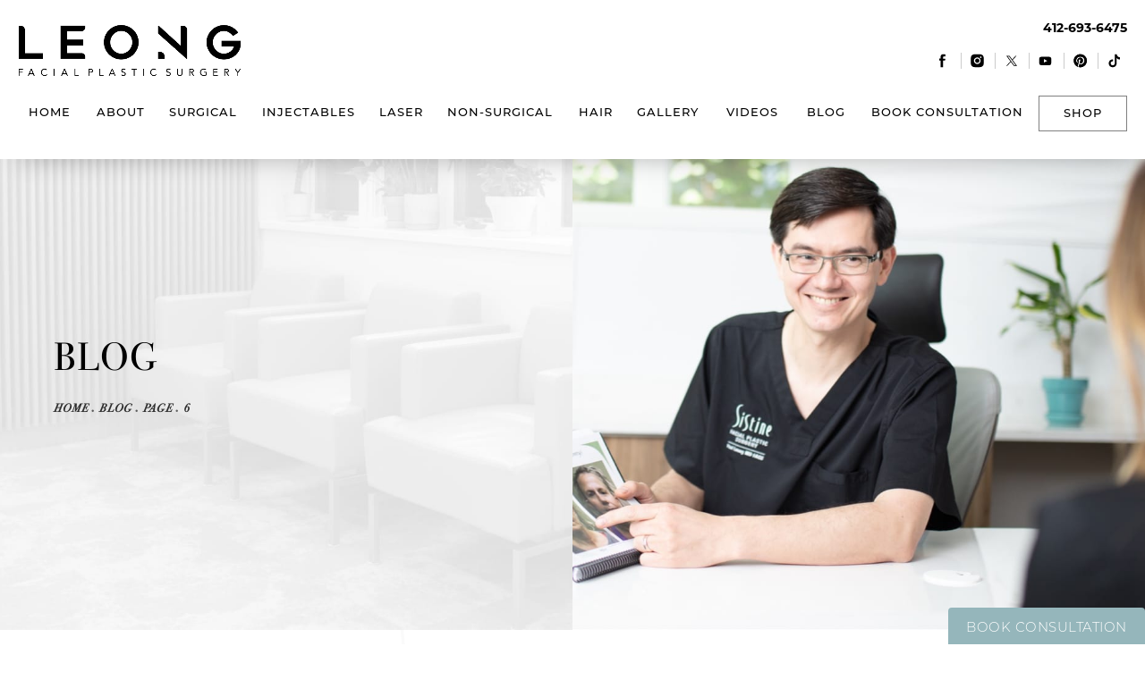

--- FILE ---
content_type: text/html; charset=UTF-8
request_url: https://www.leongplasticsurgery.com/blog/page/6/
body_size: 78679
content:
<!doctype html>
<html lang="en">
<head>
    <meta charset="UTF-8"/>
    <meta name="viewport" content="width=device-width, initial-scale=1.0"/>
    
    <meta name='robots' content='index, follow, max-image-preview:large, max-snippet:-1, max-video-preview:-1' />
	<style>img:is([sizes="auto" i], [sizes^="auto," i]) { contain-intrinsic-size: 3000px 1500px }</style>
	
	<!-- This site is optimized with the Yoast SEO plugin v26.0 - https://yoast.com/wordpress/plugins/seo/ -->
	<meta name="description" content="Blog Index | Page- Page 6 of 12" />
	<link rel="canonical" href="https://www.leongplasticsurgery.com/blog/page/6/" />
	<link rel="prev" href="https://www.leongplasticsurgery.com/blog/page/5/" />
	<link rel="next" href="https://www.leongplasticsurgery.com/blog/page/7/" />
	<meta property="og:locale" content="en_US" />
	<meta property="og:type" content="website" />
	<meta property="og:title" content="Sistine Facial Plastic Surgery" />
	<meta property="og:description" content="Blog Index | Page- Page 6 of 12" />
	<meta property="og:url" content="https://www.leongplasticsurgery.com/blog/" />
	<meta property="og:site_name" content="Sistine Facial Plastic Surgery" />
	<meta name="twitter:card" content="summary_large_image" />
	<script type="application/ld+json" class="yoast-schema-graph">{"@context":"https://schema.org","@graph":[{"@type":"CollectionPage","@id":"https://www.leongplasticsurgery.com/blog/","url":"https://www.leongplasticsurgery.com/blog/page/6/","name":"Sistine Facial Plastic Surgery - Page 6 of 12 - Blog - Sistine Facial Plastic Surgery","isPartOf":{"@id":"https://www.leongplasticsurgery.com/blog/#website"},"description":"Blog Index | Page- Page 6 of 12","breadcrumb":{"@id":"https://www.leongplasticsurgery.com/blog/page/6/#breadcrumb"},"inLanguage":"en-US"},{"@type":"BreadcrumbList","@id":"https://www.leongplasticsurgery.com/blog/page/6/#breadcrumb","itemListElement":[{"@type":"ListItem","position":1,"name":"Home"}]},{"@type":"WebSite","@id":"https://www.leongplasticsurgery.com/blog/#website","url":"https://www.leongplasticsurgery.com/blog/","name":"Sistine Facial Plastic Surgery","description":"Blog - Sistine Facial Plastic Surgery","potentialAction":[{"@type":"SearchAction","target":{"@type":"EntryPoint","urlTemplate":"https://www.leongplasticsurgery.com/blog/?s={search_term_string}"},"query-input":{"@type":"PropertyValueSpecification","valueRequired":true,"valueName":"search_term_string"}}],"inLanguage":"en-US"}]}</script>
	<!-- / Yoast SEO plugin. -->


<link rel='dns-prefetch' href='//fonts.googleapis.com' />
<link rel="alternate" type="application/rss+xml" title="Sistine Facial Plastic Surgery &raquo; Feed" href="https://www.leongplasticsurgery.com/blog/feed/" />
<link rel="alternate" type="application/rss+xml" title="Sistine Facial Plastic Surgery &raquo; Comments Feed" href="https://www.leongplasticsurgery.com/blog/comments/feed/" />
<script type="text/javascript">
/* <![CDATA[ */
window._wpemojiSettings = {"baseUrl":"https:\/\/s.w.org\/images\/core\/emoji\/16.0.1\/72x72\/","ext":".png","svgUrl":"https:\/\/s.w.org\/images\/core\/emoji\/16.0.1\/svg\/","svgExt":".svg","source":{"concatemoji":"https:\/\/www.leongplasticsurgery.com\/blog\/wp-includes\/js\/wp-emoji-release.min.js?ver=6.8.3"}};
/*! This file is auto-generated */
!function(s,n){var o,i,e;function c(e){try{var t={supportTests:e,timestamp:(new Date).valueOf()};sessionStorage.setItem(o,JSON.stringify(t))}catch(e){}}function p(e,t,n){e.clearRect(0,0,e.canvas.width,e.canvas.height),e.fillText(t,0,0);var t=new Uint32Array(e.getImageData(0,0,e.canvas.width,e.canvas.height).data),a=(e.clearRect(0,0,e.canvas.width,e.canvas.height),e.fillText(n,0,0),new Uint32Array(e.getImageData(0,0,e.canvas.width,e.canvas.height).data));return t.every(function(e,t){return e===a[t]})}function u(e,t){e.clearRect(0,0,e.canvas.width,e.canvas.height),e.fillText(t,0,0);for(var n=e.getImageData(16,16,1,1),a=0;a<n.data.length;a++)if(0!==n.data[a])return!1;return!0}function f(e,t,n,a){switch(t){case"flag":return n(e,"\ud83c\udff3\ufe0f\u200d\u26a7\ufe0f","\ud83c\udff3\ufe0f\u200b\u26a7\ufe0f")?!1:!n(e,"\ud83c\udde8\ud83c\uddf6","\ud83c\udde8\u200b\ud83c\uddf6")&&!n(e,"\ud83c\udff4\udb40\udc67\udb40\udc62\udb40\udc65\udb40\udc6e\udb40\udc67\udb40\udc7f","\ud83c\udff4\u200b\udb40\udc67\u200b\udb40\udc62\u200b\udb40\udc65\u200b\udb40\udc6e\u200b\udb40\udc67\u200b\udb40\udc7f");case"emoji":return!a(e,"\ud83e\udedf")}return!1}function g(e,t,n,a){var r="undefined"!=typeof WorkerGlobalScope&&self instanceof WorkerGlobalScope?new OffscreenCanvas(300,150):s.createElement("canvas"),o=r.getContext("2d",{willReadFrequently:!0}),i=(o.textBaseline="top",o.font="600 32px Arial",{});return e.forEach(function(e){i[e]=t(o,e,n,a)}),i}function t(e){var t=s.createElement("script");t.src=e,t.defer=!0,s.head.appendChild(t)}"undefined"!=typeof Promise&&(o="wpEmojiSettingsSupports",i=["flag","emoji"],n.supports={everything:!0,everythingExceptFlag:!0},e=new Promise(function(e){s.addEventListener("DOMContentLoaded",e,{once:!0})}),new Promise(function(t){var n=function(){try{var e=JSON.parse(sessionStorage.getItem(o));if("object"==typeof e&&"number"==typeof e.timestamp&&(new Date).valueOf()<e.timestamp+604800&&"object"==typeof e.supportTests)return e.supportTests}catch(e){}return null}();if(!n){if("undefined"!=typeof Worker&&"undefined"!=typeof OffscreenCanvas&&"undefined"!=typeof URL&&URL.createObjectURL&&"undefined"!=typeof Blob)try{var e="postMessage("+g.toString()+"("+[JSON.stringify(i),f.toString(),p.toString(),u.toString()].join(",")+"));",a=new Blob([e],{type:"text/javascript"}),r=new Worker(URL.createObjectURL(a),{name:"wpTestEmojiSupports"});return void(r.onmessage=function(e){c(n=e.data),r.terminate(),t(n)})}catch(e){}c(n=g(i,f,p,u))}t(n)}).then(function(e){for(var t in e)n.supports[t]=e[t],n.supports.everything=n.supports.everything&&n.supports[t],"flag"!==t&&(n.supports.everythingExceptFlag=n.supports.everythingExceptFlag&&n.supports[t]);n.supports.everythingExceptFlag=n.supports.everythingExceptFlag&&!n.supports.flag,n.DOMReady=!1,n.readyCallback=function(){n.DOMReady=!0}}).then(function(){return e}).then(function(){var e;n.supports.everything||(n.readyCallback(),(e=n.source||{}).concatemoji?t(e.concatemoji):e.wpemoji&&e.twemoji&&(t(e.twemoji),t(e.wpemoji)))}))}((window,document),window._wpemojiSettings);
/* ]]> */
</script>
<style id='wp-emoji-styles-inline-css' type='text/css'>

	img.wp-smiley, img.emoji {
		display: inline !important;
		border: none !important;
		box-shadow: none !important;
		height: 1em !important;
		width: 1em !important;
		margin: 0 0.07em !important;
		vertical-align: -0.1em !important;
		background: none !important;
		padding: 0 !important;
	}
</style>
<link rel='stylesheet' id='wp-block-library-css' href='https://www.leongplasticsurgery.com/blog/wp-includes/css/dist/block-library/style.min.css?ver=6.8.3' type='text/css' media='all' />
<style id='classic-theme-styles-inline-css' type='text/css'>
/*! This file is auto-generated */
.wp-block-button__link{color:#fff;background-color:#32373c;border-radius:9999px;box-shadow:none;text-decoration:none;padding:calc(.667em + 2px) calc(1.333em + 2px);font-size:1.125em}.wp-block-file__button{background:#32373c;color:#fff;text-decoration:none}
</style>
<style id='global-styles-inline-css' type='text/css'>
:root{--wp--preset--aspect-ratio--square: 1;--wp--preset--aspect-ratio--4-3: 4/3;--wp--preset--aspect-ratio--3-4: 3/4;--wp--preset--aspect-ratio--3-2: 3/2;--wp--preset--aspect-ratio--2-3: 2/3;--wp--preset--aspect-ratio--16-9: 16/9;--wp--preset--aspect-ratio--9-16: 9/16;--wp--preset--color--black: #000000;--wp--preset--color--cyan-bluish-gray: #abb8c3;--wp--preset--color--white: #ffffff;--wp--preset--color--pale-pink: #f78da7;--wp--preset--color--vivid-red: #cf2e2e;--wp--preset--color--luminous-vivid-orange: #ff6900;--wp--preset--color--luminous-vivid-amber: #fcb900;--wp--preset--color--light-green-cyan: #7bdcb5;--wp--preset--color--vivid-green-cyan: #00d084;--wp--preset--color--pale-cyan-blue: #8ed1fc;--wp--preset--color--vivid-cyan-blue: #0693e3;--wp--preset--color--vivid-purple: #9b51e0;--wp--preset--gradient--vivid-cyan-blue-to-vivid-purple: linear-gradient(135deg,rgba(6,147,227,1) 0%,rgb(155,81,224) 100%);--wp--preset--gradient--light-green-cyan-to-vivid-green-cyan: linear-gradient(135deg,rgb(122,220,180) 0%,rgb(0,208,130) 100%);--wp--preset--gradient--luminous-vivid-amber-to-luminous-vivid-orange: linear-gradient(135deg,rgba(252,185,0,1) 0%,rgba(255,105,0,1) 100%);--wp--preset--gradient--luminous-vivid-orange-to-vivid-red: linear-gradient(135deg,rgba(255,105,0,1) 0%,rgb(207,46,46) 100%);--wp--preset--gradient--very-light-gray-to-cyan-bluish-gray: linear-gradient(135deg,rgb(238,238,238) 0%,rgb(169,184,195) 100%);--wp--preset--gradient--cool-to-warm-spectrum: linear-gradient(135deg,rgb(74,234,220) 0%,rgb(151,120,209) 20%,rgb(207,42,186) 40%,rgb(238,44,130) 60%,rgb(251,105,98) 80%,rgb(254,248,76) 100%);--wp--preset--gradient--blush-light-purple: linear-gradient(135deg,rgb(255,206,236) 0%,rgb(152,150,240) 100%);--wp--preset--gradient--blush-bordeaux: linear-gradient(135deg,rgb(254,205,165) 0%,rgb(254,45,45) 50%,rgb(107,0,62) 100%);--wp--preset--gradient--luminous-dusk: linear-gradient(135deg,rgb(255,203,112) 0%,rgb(199,81,192) 50%,rgb(65,88,208) 100%);--wp--preset--gradient--pale-ocean: linear-gradient(135deg,rgb(255,245,203) 0%,rgb(182,227,212) 50%,rgb(51,167,181) 100%);--wp--preset--gradient--electric-grass: linear-gradient(135deg,rgb(202,248,128) 0%,rgb(113,206,126) 100%);--wp--preset--gradient--midnight: linear-gradient(135deg,rgb(2,3,129) 0%,rgb(40,116,252) 100%);--wp--preset--font-size--small: 13px;--wp--preset--font-size--medium: 20px;--wp--preset--font-size--large: 36px;--wp--preset--font-size--x-large: 42px;--wp--preset--spacing--20: 0.44rem;--wp--preset--spacing--30: 0.67rem;--wp--preset--spacing--40: 1rem;--wp--preset--spacing--50: 1.5rem;--wp--preset--spacing--60: 2.25rem;--wp--preset--spacing--70: 3.38rem;--wp--preset--spacing--80: 5.06rem;--wp--preset--shadow--natural: 6px 6px 9px rgba(0, 0, 0, 0.2);--wp--preset--shadow--deep: 12px 12px 50px rgba(0, 0, 0, 0.4);--wp--preset--shadow--sharp: 6px 6px 0px rgba(0, 0, 0, 0.2);--wp--preset--shadow--outlined: 6px 6px 0px -3px rgba(255, 255, 255, 1), 6px 6px rgba(0, 0, 0, 1);--wp--preset--shadow--crisp: 6px 6px 0px rgba(0, 0, 0, 1);}:where(.is-layout-flex){gap: 0.5em;}:where(.is-layout-grid){gap: 0.5em;}body .is-layout-flex{display: flex;}.is-layout-flex{flex-wrap: wrap;align-items: center;}.is-layout-flex > :is(*, div){margin: 0;}body .is-layout-grid{display: grid;}.is-layout-grid > :is(*, div){margin: 0;}:where(.wp-block-columns.is-layout-flex){gap: 2em;}:where(.wp-block-columns.is-layout-grid){gap: 2em;}:where(.wp-block-post-template.is-layout-flex){gap: 1.25em;}:where(.wp-block-post-template.is-layout-grid){gap: 1.25em;}.has-black-color{color: var(--wp--preset--color--black) !important;}.has-cyan-bluish-gray-color{color: var(--wp--preset--color--cyan-bluish-gray) !important;}.has-white-color{color: var(--wp--preset--color--white) !important;}.has-pale-pink-color{color: var(--wp--preset--color--pale-pink) !important;}.has-vivid-red-color{color: var(--wp--preset--color--vivid-red) !important;}.has-luminous-vivid-orange-color{color: var(--wp--preset--color--luminous-vivid-orange) !important;}.has-luminous-vivid-amber-color{color: var(--wp--preset--color--luminous-vivid-amber) !important;}.has-light-green-cyan-color{color: var(--wp--preset--color--light-green-cyan) !important;}.has-vivid-green-cyan-color{color: var(--wp--preset--color--vivid-green-cyan) !important;}.has-pale-cyan-blue-color{color: var(--wp--preset--color--pale-cyan-blue) !important;}.has-vivid-cyan-blue-color{color: var(--wp--preset--color--vivid-cyan-blue) !important;}.has-vivid-purple-color{color: var(--wp--preset--color--vivid-purple) !important;}.has-black-background-color{background-color: var(--wp--preset--color--black) !important;}.has-cyan-bluish-gray-background-color{background-color: var(--wp--preset--color--cyan-bluish-gray) !important;}.has-white-background-color{background-color: var(--wp--preset--color--white) !important;}.has-pale-pink-background-color{background-color: var(--wp--preset--color--pale-pink) !important;}.has-vivid-red-background-color{background-color: var(--wp--preset--color--vivid-red) !important;}.has-luminous-vivid-orange-background-color{background-color: var(--wp--preset--color--luminous-vivid-orange) !important;}.has-luminous-vivid-amber-background-color{background-color: var(--wp--preset--color--luminous-vivid-amber) !important;}.has-light-green-cyan-background-color{background-color: var(--wp--preset--color--light-green-cyan) !important;}.has-vivid-green-cyan-background-color{background-color: var(--wp--preset--color--vivid-green-cyan) !important;}.has-pale-cyan-blue-background-color{background-color: var(--wp--preset--color--pale-cyan-blue) !important;}.has-vivid-cyan-blue-background-color{background-color: var(--wp--preset--color--vivid-cyan-blue) !important;}.has-vivid-purple-background-color{background-color: var(--wp--preset--color--vivid-purple) !important;}.has-black-border-color{border-color: var(--wp--preset--color--black) !important;}.has-cyan-bluish-gray-border-color{border-color: var(--wp--preset--color--cyan-bluish-gray) !important;}.has-white-border-color{border-color: var(--wp--preset--color--white) !important;}.has-pale-pink-border-color{border-color: var(--wp--preset--color--pale-pink) !important;}.has-vivid-red-border-color{border-color: var(--wp--preset--color--vivid-red) !important;}.has-luminous-vivid-orange-border-color{border-color: var(--wp--preset--color--luminous-vivid-orange) !important;}.has-luminous-vivid-amber-border-color{border-color: var(--wp--preset--color--luminous-vivid-amber) !important;}.has-light-green-cyan-border-color{border-color: var(--wp--preset--color--light-green-cyan) !important;}.has-vivid-green-cyan-border-color{border-color: var(--wp--preset--color--vivid-green-cyan) !important;}.has-pale-cyan-blue-border-color{border-color: var(--wp--preset--color--pale-cyan-blue) !important;}.has-vivid-cyan-blue-border-color{border-color: var(--wp--preset--color--vivid-cyan-blue) !important;}.has-vivid-purple-border-color{border-color: var(--wp--preset--color--vivid-purple) !important;}.has-vivid-cyan-blue-to-vivid-purple-gradient-background{background: var(--wp--preset--gradient--vivid-cyan-blue-to-vivid-purple) !important;}.has-light-green-cyan-to-vivid-green-cyan-gradient-background{background: var(--wp--preset--gradient--light-green-cyan-to-vivid-green-cyan) !important;}.has-luminous-vivid-amber-to-luminous-vivid-orange-gradient-background{background: var(--wp--preset--gradient--luminous-vivid-amber-to-luminous-vivid-orange) !important;}.has-luminous-vivid-orange-to-vivid-red-gradient-background{background: var(--wp--preset--gradient--luminous-vivid-orange-to-vivid-red) !important;}.has-very-light-gray-to-cyan-bluish-gray-gradient-background{background: var(--wp--preset--gradient--very-light-gray-to-cyan-bluish-gray) !important;}.has-cool-to-warm-spectrum-gradient-background{background: var(--wp--preset--gradient--cool-to-warm-spectrum) !important;}.has-blush-light-purple-gradient-background{background: var(--wp--preset--gradient--blush-light-purple) !important;}.has-blush-bordeaux-gradient-background{background: var(--wp--preset--gradient--blush-bordeaux) !important;}.has-luminous-dusk-gradient-background{background: var(--wp--preset--gradient--luminous-dusk) !important;}.has-pale-ocean-gradient-background{background: var(--wp--preset--gradient--pale-ocean) !important;}.has-electric-grass-gradient-background{background: var(--wp--preset--gradient--electric-grass) !important;}.has-midnight-gradient-background{background: var(--wp--preset--gradient--midnight) !important;}.has-small-font-size{font-size: var(--wp--preset--font-size--small) !important;}.has-medium-font-size{font-size: var(--wp--preset--font-size--medium) !important;}.has-large-font-size{font-size: var(--wp--preset--font-size--large) !important;}.has-x-large-font-size{font-size: var(--wp--preset--font-size--x-large) !important;}
:where(.wp-block-post-template.is-layout-flex){gap: 1.25em;}:where(.wp-block-post-template.is-layout-grid){gap: 1.25em;}
:where(.wp-block-columns.is-layout-flex){gap: 2em;}:where(.wp-block-columns.is-layout-grid){gap: 2em;}
:root :where(.wp-block-pullquote){font-size: 1.5em;line-height: 1.6;}
</style>
<link rel='stylesheet' id='twentythirteen-fonts-css' href='//fonts.googleapis.com/css?family=Source+Sans+Pro%3A300%2C400%2C700%2C300italic%2C400italic%2C700italic%7CBitter%3A400%2C700&#038;subset=latin%2Clatin-ext' type='text/css' media='all' />
<link rel='stylesheet' id='genericons-css' href='https://www.leongplasticsurgery.com/blog/wp-content/themes/s3-wp/genericons/genericons.css?ver=3.03' type='text/css' media='all' />
<link rel='stylesheet' id='twentythirteen-style-css' href='https://www.leongplasticsurgery.com/blog/wp-content/themes/s3-wp/style.css?ver=2013-07-18' type='text/css' media='all' />
<!--[if lt IE 9]>
<link rel='stylesheet' id='twentythirteen-ie-css' href='https://www.leongplasticsurgery.com/blog/wp-content/themes/s3-wp/css/ie.css?ver=2013-07-18' type='text/css' media='all' />
<![endif]-->
<script type="text/javascript" src="https://www.leongplasticsurgery.com/blog/wp-includes/js/jquery/jquery.min.js?ver=3.7.1" id="jquery-core-js"></script>
<script type="text/javascript" src="https://www.leongplasticsurgery.com/blog/wp-includes/js/jquery/jquery-migrate.min.js?ver=3.4.1" id="jquery-migrate-js"></script>
<link rel="https://api.w.org/" href="https://www.leongplasticsurgery.com/blog/wp-json/" /><link rel="EditURI" type="application/rsd+xml" title="RSD" href="https://www.leongplasticsurgery.com/blog/xmlrpc.php?rsd" />
<meta name="generator" content="WordPress 6.8.3" />
<style type="text/css">.recentcomments a{display:inline !important;padding:0 !important;margin:0 !important;}</style>	<style type="text/css" id="twentythirteen-header-css">
			.site-header {
			background: url(https://www.leongplasticsurgery.com/blog/wp-content/themes/s3-wp/images/headers/circle.png) no-repeat scroll top;
			background-size: 1600px auto;
		}
		@media (max-width: 767px) {
			.site-header {
				background-size: 768px auto;
			}
		}
		@media (max-width: 359px) {
			.site-header {
				background-size: 360px auto;
			}
		}
		</style>
	    
    <title>Sistine Facial Plastic Surgery - Page 6 of 12 - Blog - Sistine Facial Plastic Surgery</title>
    <link rel="icon" type="image/png" href="/assets/img/favicon.png">
    <link rel="canonical" href="https://www.leongplasticsurgery.com/blog/page/6/"/>
    <link rel="stylesheet" href="/assets/fancybox/jquery.fancybox.css">
    <!-- css optimization -->
    <style>
        /*! normalize.css v3.0.1 | MIT License | git.io/normalize */html{font-family:sans-serif;-ms-text-size-adjust:100%;-webkit-text-size-adjust:100%}body{margin:0}article,aside,details,figcaption,figure,footer,header,hgroup,main,nav,section,summary{display:block}audio,canvas,progress,video{display:inline-block;vertical-align:baseline}audio:not([controls]){display:none;height:0}[hidden],template{display:none}a{background:transparent}a:active,a:hover{outline:0}abbr[title]{border-bottom:1px dotted}b,strong{font-weight:bold}dfn{font-style:italic}h1{font-size:2em;margin:.67em 0}mark{background:#ff0;color:#000}small{font-size:80%}sub,sup{font-size:75%;line-height:0;position:relative;vertical-align:baseline}sup{top:-0.5em}sub{bottom:-0.25em}img{border:0}svg:not(:root){overflow:hidden}figure{margin:1em 40px}hr{-moz-box-sizing:content-box;box-sizing:content-box;height:0}pre{overflow:auto}code,kbd,pre,samp{font-family:monospace,monospace;font-size:1em}button,input,optgroup,select,textarea{color:inherit;font:inherit;margin:0}button{overflow:visible}button,select{text-transform:none}button,html input[type="button"],input[type="reset"],input[type="submit"]{-webkit-appearance:button;cursor:pointer}button[disabled],html input[disabled]{cursor:default}button::-moz-focus-inner,input::-moz-focus-inner{border:0;padding:0}input{line-height:normal}input[type="checkbox"],input[type="radio"]{box-sizing:border-box;padding:0}input[type="number"]::-webkit-inner-spin-button,input[type="number"]::-webkit-outer-spin-button{height:auto}input[type="search"]{-webkit-appearance:textfield;-moz-box-sizing:content-box;-webkit-box-sizing:content-box;box-sizing:content-box}input[type="search"]::-webkit-search-cancel-button,input[type="search"]::-webkit-search-decoration{-webkit-appearance:none}fieldset{border:1px solid #c0c0c0;margin:0 2px;padding:.35em .625em .75em}legend{border:0;padding:0}textarea{overflow:auto}optgroup{font-weight:bold}table{border-collapse:collapse;border-spacing:0}td,th{padding:0}meta.foundation-version{font-family:"/5.2.2/"}meta.foundation-mq-small{font-family:"/only screen/";width:0em}meta.foundation-mq-medium{font-family:"/only screen and (min-width:40.063em)/";width:40.063em}meta.foundation-mq-large{font-family:"/only screen and (min-width:64.063em)/";width:64.063em}meta.foundation-mq-xlarge{font-family:"/only screen and (min-width:90.063em)/";width:90.063em}meta.foundation-mq-xxlarge{font-family:"/only screen and (min-width:120.063em)/";width:120.063em}meta.foundation-data-attribute-namespace{font-family:false}html,body{height:100%}*,*:before,*:after{-webkit-box-sizing:border-box;-moz-box-sizing:border-box;box-sizing:border-box}html,body{font-size:100%}body{background:#fff;color:#222;padding:0;margin:0;font-family:"Helvetica Neue","Helvetica",Helvetica,Arial,sans-serif;font-weight:normal;font-style:normal;line-height:1;position:relative;cursor:default}a:hover{cursor:pointer}img{max-width:100%;height:auto}img{-ms-interpolation-mode:bicubic}#map_canvas img,#map_canvas embed,#map_canvas object,.map_canvas img,.map_canvas embed,.map_canvas object{max-width:none !important}.left{float:left !important}.right{float:right !important}.clearfix{*zoom:1}.clearfix:before,.clearfix:after{content:" ";display:table}.clearfix:after{clear:both}.hide{display:none}.antialiased{-webkit-font-smoothing:antialiased;-moz-osx-font-smoothing:grayscale}img{display:inline-block;vertical-align:middle}textarea{height:auto;min-height:50px}select{width:100%}.row{width:100%;margin-left:auto;margin-right:auto;margin-top:0;margin-bottom:0;max-width:62.5rem;*zoom:1}.row:before,.row:after{content:" ";display:table}.row:after{clear:both}.row.collapse>.column,.row.collapse>.columns{padding-left:0;padding-right:0}.row.collapse .row{margin-left:0;margin-right:0}.row .row{width:auto;margin-left:-0.9375rem;margin-right:-0.9375rem;margin-top:0;margin-bottom:0;max-width:none;*zoom:1}.row .row:before,.row .row:after{content:" ";display:table}.row .row:after{clear:both}.row .row.collapse{width:auto;margin:0;max-width:none;*zoom:1}.row .row.collapse:before,.row .row.collapse:after{content:" ";display:table}.row .row.collapse:after{clear:both}.column,.columns{padding-left:0.9375rem;padding-right:0.9375rem;width:100%;float:left}@media only screen{.small-push-0{position:relative;left:0%;right:auto}.small-pull-0{position:relative;right:0%;left:auto}.small-push-1{position:relative;left:8.33333%;right:auto}.small-pull-1{position:relative;right:8.33333%;left:auto}.small-push-2{position:relative;left:16.66667%;right:auto}.small-pull-2{position:relative;right:16.66667%;left:auto}.small-push-3{position:relative;left:25%;right:auto}.small-pull-3{position:relative;right:25%;left:auto}.small-push-4{position:relative;left:33.33333%;right:auto}.small-pull-4{position:relative;right:33.33333%;left:auto}.small-push-5{position:relative;left:41.66667%;right:auto}.small-pull-5{position:relative;right:41.66667%;left:auto}.small-push-6{position:relative;left:50%;right:auto}.small-pull-6{position:relative;right:50%;left:auto}.small-push-7{position:relative;left:58.33333%;right:auto}.small-pull-7{position:relative;right:58.33333%;left:auto}.small-push-8{position:relative;left:66.66667%;right:auto}.small-pull-8{position:relative;right:66.66667%;left:auto}.small-push-9{position:relative;left:75%;right:auto}.small-pull-9{position:relative;right:75%;left:auto}.small-push-10{position:relative;left:83.33333%;right:auto}.small-pull-10{position:relative;right:83.33333%;left:auto}.small-push-11{position:relative;left:91.66667%;right:auto}.small-pull-11{position:relative;right:91.66667%;left:auto}.column,.columns{position:relative;padding-left:0.9375rem;padding-right:0.9375rem;float:left}.small-1{width:8.33333%}.small-2{width:16.66667%}.small-3{width:25%}.small-4{width:33.33333%}.small-5{width:41.66667%}.small-6{width:50%}.small-7{width:58.33333%}.small-8{width:66.66667%}.small-9{width:75%}.small-10{width:83.33333%}.small-11{width:91.66667%}.small-12{width:100%}[class*="column"]+[class*="column"]:last-child{float:right}[class*="column"]+.end[class*="column"]{float:left}.small-offset-0{margin-left:0% !important}.small-offset-1{margin-left:8.33333% !important}.small-offset-2{margin-left:16.66667% !important}.small-offset-3{margin-left:25% !important}.small-offset-4{margin-left:33.33333% !important}.small-offset-5{margin-left:41.66667% !important}.small-offset-6{margin-left:50% !important}.small-offset-7{margin-left:58.33333% !important}.small-offset-8{margin-left:66.66667% !important}.small-offset-9{margin-left:75% !important}.small-offset-10{margin-left:83.33333% !important}.small-offset-11{margin-left:91.66667% !important}.small-reset-order,.small-reset-order{margin-left:0;margin-right:0;left:auto;right:auto;float:left}.column.small-centered,.columns.small-centered{margin-left:auto;margin-right:auto;float:none}.column.small-uncentered,.columns.small-uncentered{margin-left:0;margin-right:0;float:left !important}.column.small-uncentered.opposite,.columns.small-uncentered.opposite{float:right}}@media only screen and (min-width: 40.063em){.medium-push-0{position:relative;left:0%;right:auto}.medium-pull-0{position:relative;right:0%;left:auto}.medium-push-1{position:relative;left:8.33333%;right:auto}.medium-pull-1{position:relative;right:8.33333%;left:auto}.medium-push-2{position:relative;left:16.66667%;right:auto}.medium-pull-2{position:relative;right:16.66667%;left:auto}.medium-push-3{position:relative;left:25%;right:auto}.medium-pull-3{position:relative;right:25%;left:auto}.medium-push-4{position:relative;left:33.33333%;right:auto}.medium-pull-4{position:relative;right:33.33333%;left:auto}.medium-push-5{position:relative;left:41.66667%;right:auto}.medium-pull-5{position:relative;right:41.66667%;left:auto}.medium-push-6{position:relative;left:50%;right:auto}.medium-pull-6{position:relative;right:50%;left:auto}.medium-push-7{position:relative;left:58.33333%;right:auto}.medium-pull-7{position:relative;right:58.33333%;left:auto}.medium-push-8{position:relative;left:66.66667%;right:auto}.medium-pull-8{position:relative;right:66.66667%;left:auto}.medium-push-9{position:relative;left:75%;right:auto}.medium-pull-9{position:relative;right:75%;left:auto}.medium-push-10{position:relative;left:83.33333%;right:auto}.medium-pull-10{position:relative;right:83.33333%;left:auto}.medium-push-11{position:relative;left:91.66667%;right:auto}.medium-pull-11{position:relative;right:91.66667%;left:auto}.column,.columns{position:relative;padding-left:0.9375rem;padding-right:0.9375rem;float:left}.medium-1{width:8.33333%}.medium-2{width:16.66667%}.medium-3{width:25%}.medium-4{width:33.33333%}.medium-5{width:41.66667%}.medium-6{width:50%}.medium-7{width:58.33333%}.medium-8{width:66.66667%}.medium-9{width:75%}.medium-10{width:83.33333%}.medium-11{width:91.66667%}.medium-12{width:100%}[class*="column"]+[class*="column"]:last-child{float:right}[class*="column"]+.end[class*="column"]{float:left}.medium-offset-0{margin-left:0% !important}.medium-offset-1{margin-left:8.33333% !important}.medium-offset-2{margin-left:16.66667% !important}.medium-offset-3{margin-left:25% !important}.medium-offset-4{margin-left:33.33333% !important}.medium-offset-5{margin-left:41.66667% !important}.medium-offset-6{margin-left:50% !important}.medium-offset-7{margin-left:58.33333% !important}.medium-offset-8{margin-left:66.66667% !important}.medium-offset-9{margin-left:75% !important}.medium-offset-10{margin-left:83.33333% !important}.medium-offset-11{margin-left:91.66667% !important}.medium-reset-order,.medium-reset-order{margin-left:0;margin-right:0;left:auto;right:auto;float:left}.column.medium-centered,.columns.medium-centered{margin-left:auto;margin-right:auto;float:none}.column.medium-uncentered,.columns.medium-uncentered{margin-left:0;margin-right:0;float:left !important}.column.medium-uncentered.opposite,.columns.medium-uncentered.opposite{float:right}.push-0{position:relative;left:0%;right:auto}.pull-0{position:relative;right:0%;left:auto}.push-1{position:relative;left:8.33333%;right:auto}.pull-1{position:relative;right:8.33333%;left:auto}.push-2{position:relative;left:16.66667%;right:auto}.pull-2{position:relative;right:16.66667%;left:auto}.push-3{position:relative;left:25%;right:auto}.pull-3{position:relative;right:25%;left:auto}.push-4{position:relative;left:33.33333%;right:auto}.pull-4{position:relative;right:33.33333%;left:auto}.push-5{position:relative;left:41.66667%;right:auto}.pull-5{position:relative;right:41.66667%;left:auto}.push-6{position:relative;left:50%;right:auto}.pull-6{position:relative;right:50%;left:auto}.push-7{position:relative;left:58.33333%;right:auto}.pull-7{position:relative;right:58.33333%;left:auto}.push-8{position:relative;left:66.66667%;right:auto}.pull-8{position:relative;right:66.66667%;left:auto}.push-9{position:relative;left:75%;right:auto}.pull-9{position:relative;right:75%;left:auto}.push-10{position:relative;left:83.33333%;right:auto}.pull-10{position:relative;right:83.33333%;left:auto}.push-11{position:relative;left:91.66667%;right:auto}.pull-11{position:relative;right:91.66667%;left:auto}}@media only screen and (min-width: 64.063em){.large-push-0{position:relative;left:0%;right:auto}.large-pull-0{position:relative;right:0%;left:auto}.large-push-1{position:relative;left:8.33333%;right:auto}.large-pull-1{position:relative;right:8.33333%;left:auto}.large-push-2{position:relative;left:16.66667%;right:auto}.large-pull-2{position:relative;right:16.66667%;left:auto}.large-push-3{position:relative;left:25%;right:auto}.large-pull-3{position:relative;right:25%;left:auto}.large-push-4{position:relative;left:33.33333%;right:auto}.large-pull-4{position:relative;right:33.33333%;left:auto}.large-push-5{position:relative;left:41.66667%;right:auto}.large-pull-5{position:relative;right:41.66667%;left:auto}.large-push-6{position:relative;left:50%;right:auto}.large-pull-6{position:relative;right:50%;left:auto}.large-push-7{position:relative;left:58.33333%;right:auto}.large-pull-7{position:relative;right:58.33333%;left:auto}.large-push-8{position:relative;left:66.66667%;right:auto}.large-pull-8{position:relative;right:66.66667%;left:auto}.large-push-9{position:relative;left:75%;right:auto}.large-pull-9{position:relative;right:75%;left:auto}.large-push-10{position:relative;left:83.33333%;right:auto}.large-pull-10{position:relative;right:83.33333%;left:auto}.large-push-11{position:relative;left:91.66667%;right:auto}.large-pull-11{position:relative;right:91.66667%;left:auto}.column,.columns{position:relative;padding-left:0.9375rem;padding-right:0.9375rem;float:left}.large-1{width:8.33333%}.large-2{width:16.66667%}.large-3{width:25%}.large-4{width:33.33333%}.large-5{width:41.66667%}.large-6{width:50%}.large-7{width:58.33333%}.large-8{width:66.66667%}.large-9{width:75%}.large-10{width:83.33333%}.large-11{width:91.66667%}.large-12{width:100%}[class*="column"]+[class*="column"]:last-child{float:right}[class*="column"]+.end[class*="column"]{float:left}.large-offset-0{margin-left:0% !important}.large-offset-1{margin-left:8.33333% !important}.large-offset-2{margin-left:16.66667% !important}.large-offset-3{margin-left:25% !important}.large-offset-4{margin-left:33.33333% !important}.large-offset-5{margin-left:41.66667% !important}.large-offset-6{margin-left:50% !important}.large-offset-7{margin-left:58.33333% !important}.large-offset-8{margin-left:66.66667% !important}.large-offset-9{margin-left:75% !important}.large-offset-10{margin-left:83.33333% !important}.large-offset-11{margin-left:91.66667% !important}.large-reset-order,.large-reset-order{margin-left:0;margin-right:0;left:auto;right:auto;float:left}.column.large-centered,.columns.large-centered{margin-left:auto;margin-right:auto;float:none}.column.large-uncentered,.columns.large-uncentered{margin-left:0;margin-right:0;float:left !important}.column.large-uncentered.opposite,.columns.large-uncentered.opposite{float:right}.push-0{position:relative;left:0%;right:auto}.pull-0{position:relative;right:0%;left:auto}.push-1{position:relative;left:8.33333%;right:auto}.pull-1{position:relative;right:8.33333%;left:auto}.push-2{position:relative;left:16.66667%;right:auto}.pull-2{position:relative;right:16.66667%;left:auto}.push-3{position:relative;left:25%;right:auto}.pull-3{position:relative;right:25%;left:auto}.push-4{position:relative;left:33.33333%;right:auto}.pull-4{position:relative;right:33.33333%;left:auto}.push-5{position:relative;left:41.66667%;right:auto}.pull-5{position:relative;right:41.66667%;left:auto}.push-6{position:relative;left:50%;right:auto}.pull-6{position:relative;right:50%;left:auto}.push-7{position:relative;left:58.33333%;right:auto}.pull-7{position:relative;right:58.33333%;left:auto}.push-8{position:relative;left:66.66667%;right:auto}.pull-8{position:relative;right:66.66667%;left:auto}.push-9{position:relative;left:75%;right:auto}.pull-9{position:relative;right:75%;left:auto}.push-10{position:relative;left:83.33333%;right:auto}.pull-10{position:relative;right:83.33333%;left:auto}.push-11{position:relative;left:91.66667%;right:auto}.pull-11{position:relative;right:91.66667%;left:auto}}button,.button{border-style:solid;border-width:0px;cursor:pointer;font-family:"Helvetica Neue","Helvetica",Helvetica,Arial,sans-serif;font-weight:normal;line-height:normal;margin:0 0 1.25rem;position:relative;text-decoration:none;text-align:center;-webkit-appearance:none;-webkit-border-radius:0;display:inline-block;padding-top:1rem;padding-right:2rem;padding-bottom:1.0625rem;padding-left:2rem;font-size:1rem;background-color:#008cba;border-color:#007095;color:#fff;transition:background-color 300ms ease-out}button:hover,button:focus,.button:hover,.button:focus{background-color:#007095}button:hover,button:focus,.button:hover,.button:focus{color:#fff}button.secondary,.button.secondary{background-color:#e7e7e7;border-color:#b9b9b9;color:#333}button.secondary:hover,button.secondary:focus,.button.secondary:hover,.button.secondary:focus{background-color:#b9b9b9}button.secondary:hover,button.secondary:focus,.button.secondary:hover,.button.secondary:focus{color:#333}button.success,.button.success{background-color:#43ac6a;border-color:#368a55;color:#fff}button.success:hover,button.success:focus,.button.success:hover,.button.success:focus{background-color:#368a55}button.success:hover,button.success:focus,.button.success:hover,.button.success:focus{color:#fff}button.alert,.button.alert{background-color:#f04124;border-color:#cf2a0e;color:#fff}button.alert:hover,button.alert:focus,.button.alert:hover,.button.alert:focus{background-color:#cf2a0e}button.alert:hover,button.alert:focus,.button.alert:hover,.button.alert:focus{color:#fff}button.large,.button.large{padding-top:1.125rem;padding-right:2.25rem;padding-bottom:1.1875rem;padding-left:2.25rem;font-size:1.25rem}button.small,.button.small{padding-top:0.875rem;padding-right:1.75rem;padding-bottom:0.9375rem;padding-left:1.75rem;font-size:0.8125rem}button.tiny,.button.tiny{padding-top:0.625rem;padding-right:1.25rem;padding-bottom:0.6875rem;padding-left:1.25rem;font-size:0.6875rem}button.expand,.button.expand{padding-right:0;padding-left:0;width:100%}button.left-align,.button.left-align{text-align:left;text-indent:0.75rem}button.right-align,.button.right-align{text-align:right;padding-right:0.75rem}button.radius,.button.radius{border-radius:3px}button.round,.button.round{border-radius:1000px}button.disabled,button[disabled],.button.disabled,.button[disabled]{background-color:#008cba;border-color:#007095;color:#fff;cursor:default;opacity:0.7;box-shadow:none}button.disabled:hover,button.disabled:focus,button[disabled]:hover,button[disabled]:focus,.button.disabled:hover,.button.disabled:focus,.button[disabled]:hover,.button[disabled]:focus{background-color:#007095}button.disabled:hover,button.disabled:focus,button[disabled]:hover,button[disabled]:focus,.button.disabled:hover,.button.disabled:focus,.button[disabled]:hover,.button[disabled]:focus{color:#fff}button.disabled:hover,button.disabled:focus,button[disabled]:hover,button[disabled]:focus,.button.disabled:hover,.button.disabled:focus,.button[disabled]:hover,.button[disabled]:focus{background-color:#008cba}button.disabled.secondary,button.secondary[disabled],.button.disabled.secondary,.button.secondary[disabled]{background-color:#e7e7e7;border-color:#b9b9b9;color:#333;cursor:default;opacity:0.7;box-shadow:none}button.disabled.secondary:hover,button.disabled.secondary:focus,button.secondary[disabled]:hover,button.secondary[disabled]:focus,.button.disabled.secondary:hover,.button.disabled.secondary:focus,.button.secondary[disabled]:hover,.button.secondary[disabled]:focus{background-color:#b9b9b9}button.disabled.secondary:hover,button.disabled.secondary:focus,button.secondary[disabled]:hover,button.secondary[disabled]:focus,.button.disabled.secondary:hover,.button.disabled.secondary:focus,.button.secondary[disabled]:hover,.button.secondary[disabled]:focus{color:#333}button.disabled.secondary:hover,button.disabled.secondary:focus,button.secondary[disabled]:hover,button.secondary[disabled]:focus,.button.disabled.secondary:hover,.button.disabled.secondary:focus,.button.secondary[disabled]:hover,.button.secondary[disabled]:focus{background-color:#e7e7e7}button.disabled.success,button.success[disabled],.button.disabled.success,.button.success[disabled]{background-color:#43ac6a;border-color:#368a55;color:#fff;cursor:default;opacity:0.7;box-shadow:none}button.disabled.success:hover,button.disabled.success:focus,button.success[disabled]:hover,button.success[disabled]:focus,.button.disabled.success:hover,.button.disabled.success:focus,.button.success[disabled]:hover,.button.success[disabled]:focus{background-color:#368a55}button.disabled.success:hover,button.disabled.success:focus,button.success[disabled]:hover,button.success[disabled]:focus,.button.disabled.success:hover,.button.disabled.success:focus,.button.success[disabled]:hover,.button.success[disabled]:focus{color:#fff}button.disabled.success:hover,button.disabled.success:focus,button.success[disabled]:hover,button.success[disabled]:focus,.button.disabled.success:hover,.button.disabled.success:focus,.button.success[disabled]:hover,.button.success[disabled]:focus{background-color:#43ac6a}button.disabled.alert,button.alert[disabled],.button.disabled.alert,.button.alert[disabled]{background-color:#f04124;border-color:#cf2a0e;color:#fff;cursor:default;opacity:0.7;box-shadow:none}button.disabled.alert:hover,button.disabled.alert:focus,button.alert[disabled]:hover,button.alert[disabled]:focus,.button.disabled.alert:hover,.button.disabled.alert:focus,.button.alert[disabled]:hover,.button.alert[disabled]:focus{background-color:#cf2a0e}button.disabled.alert:hover,button.disabled.alert:focus,button.alert[disabled]:hover,button.alert[disabled]:focus,.button.disabled.alert:hover,.button.disabled.alert:focus,.button.alert[disabled]:hover,.button.alert[disabled]:focus{color:#fff}button.disabled.alert:hover,button.disabled.alert:focus,button.alert[disabled]:hover,button.alert[disabled]:focus,.button.disabled.alert:hover,.button.disabled.alert:focus,.button.alert[disabled]:hover,.button.alert[disabled]:focus{background-color:#f04124}@media only screen and (min-width: 40.063em){button,.button{display:inline-block}}meta.foundation-mq-topbar{font-family:"/only screen and (min-width:40.063em)/";width:40.063em}.contain-to-grid{width:100%;background:#333}.contain-to-grid .top-bar{margin-bottom:0}.fixed{width:100%;left:0;position:fixed;top:0;z-index:99}.fixed.expanded:not(.top-bar){overflow-y:auto;height:auto;width:100%;max-height:100%}.fixed.expanded:not(.top-bar) .title-area{position:fixed;width:100%;z-index:99}.fixed.expanded:not(.top-bar) .top-bar-section{z-index:98;margin-top:45px}.top-bar{overflow:hidden;height:45px;line-height:45px;position:relative;background:#333;margin-bottom:0}.top-bar ul{margin-bottom:0;list-style:none}.top-bar .row{max-width:none}.top-bar form,.top-bar input{margin-bottom:0}.top-bar input{height:auto;padding-top:.35rem;padding-bottom:.35rem;font-size:0.75rem}.top-bar .button,.top-bar button{padding-top:.45rem;padding-bottom:.35rem;margin-bottom:0;font-size:0.75rem}.top-bar .title-area{position:relative;margin:0}.top-bar .name{height:45px;margin:0;font-size:16px}.top-bar .name h1{line-height:45px;font-size:1.0625rem;margin:0}.top-bar .name h1 a{font-weight:normal;color:#fff;width:75%;display:block;padding:0 15px}.top-bar .toggle-topbar{position:absolute;right:0;top:0}.top-bar .toggle-topbar a{color:#fff;text-transform:uppercase;font-size:0.8125rem;font-weight:bold;position:relative;display:block;padding:0 15px;height:45px;line-height:45px}.top-bar .toggle-topbar.menu-icon{right:15px;top:50%;margin-top:-16px;padding-left:40px}.top-bar .toggle-topbar.menu-icon a{height:34px;line-height:33px;padding:0;padding-right:25px;color:#fff;position:relative}.top-bar .toggle-topbar.menu-icon a::after{content:"";position:absolute;right:0;display:block;width:16px;top:0;height:0;box-shadow:0 10px 0 1px #fff,0 16px 0 1px #fff,0 22px 0 1px #fff}.top-bar.expanded{height:auto;background:transparent}.top-bar.expanded .title-area{background:#333}.top-bar.expanded .toggle-topbar a{color:#888}.top-bar.expanded .toggle-topbar a::after{box-shadow:0 10px 0 1px #888,0 16px 0 1px #888,0 22px 0 1px #888}.top-bar-section{left:0;position:relative;width:auto;transition:left 300ms ease-out}.top-bar-section ul{width:100%;height:auto;display:block;background:#333;font-size:16px;margin:0}.top-bar-section .divider,.top-bar-section [role="separator"]{border-top:solid 1px #1a1a1a;clear:both;height:1px;width:100%}.top-bar-section ul li>a{display:block;width:100%;color:#fff;padding:12px 0 12px 0;padding-left:15px;font-family:"Helvetica Neue","Helvetica",Helvetica,Arial,sans-serif;font-size:0.8125rem;font-weight:normal;text-transform:none;background:#333}.top-bar-section ul li>a.button{font-size:0.8125rem;padding-right:15px;padding-left:15px;background-color:#008cba;border-color:#007095;color:#fff}.top-bar-section ul li>a.button:hover,.top-bar-section ul li>a.button:focus{background-color:#007095}.top-bar-section ul li>a.button:hover,.top-bar-section ul li>a.button:focus{color:#fff}.top-bar-section ul li>a.button.secondary{background-color:#e7e7e7;border-color:#b9b9b9;color:#333}.top-bar-section ul li>a.button.secondary:hover,.top-bar-section ul li>a.button.secondary:focus{background-color:#b9b9b9}.top-bar-section ul li>a.button.secondary:hover,.top-bar-section ul li>a.button.secondary:focus{color:#333}.top-bar-section ul li>a.button.success{background-color:#43ac6a;border-color:#368a55;color:#fff}.top-bar-section ul li>a.button.success:hover,.top-bar-section ul li>a.button.success:focus{background-color:#368a55}.top-bar-section ul li>a.button.success:hover,.top-bar-section ul li>a.button.success:focus{color:#fff}.top-bar-section ul li>a.button.alert{background-color:#f04124;border-color:#cf2a0e;color:#fff}.top-bar-section ul li>a.button.alert:hover,.top-bar-section ul li>a.button.alert:focus{background-color:#cf2a0e}.top-bar-section ul li>a.button.alert:hover,.top-bar-section ul li>a.button.alert:focus{color:#fff}.top-bar-section ul li>button{font-size:0.8125rem;padding-right:15px;padding-left:15px;background-color:#008cba;border-color:#007095;color:#fff}.top-bar-section ul li>button:hover,.top-bar-section ul li>button:focus{background-color:#007095}.top-bar-section ul li>button:hover,.top-bar-section ul li>button:focus{color:#fff}.top-bar-section ul li>button.secondary{background-color:#e7e7e7;border-color:#b9b9b9;color:#333}.top-bar-section ul li>button.secondary:hover,.top-bar-section ul li>button.secondary:focus{background-color:#b9b9b9}.top-bar-section ul li>button.secondary:hover,.top-bar-section ul li>button.secondary:focus{color:#333}.top-bar-section ul li>button.success{background-color:#43ac6a;border-color:#368a55;color:#fff}.top-bar-section ul li>button.success:hover,.top-bar-section ul li>button.success:focus{background-color:#368a55}.top-bar-section ul li>button.success:hover,.top-bar-section ul li>button.success:focus{color:#fff}.top-bar-section ul li>button.alert{background-color:#f04124;border-color:#cf2a0e;color:#fff}.top-bar-section ul li>button.alert:hover,.top-bar-section ul li>button.alert:focus{background-color:#cf2a0e}.top-bar-section ul li>button.alert:hover,.top-bar-section ul li>button.alert:focus{color:#fff}.top-bar-section ul li:hover:not(.has-form)>a{background:#272727;color:#fff}.top-bar-section ul li.active>a{background:#008cba;color:#fff}.top-bar-section ul li.active>a:hover{background:#0078a0;color:#fff}.top-bar-section .has-form{padding:15px}.top-bar-section .has-dropdown{position:relative}.top-bar-section .has-dropdown>a:after{content:"";display:block;width:0;height:0;border:inset 5px;border-color:transparent transparent transparent rgba(255,255,255,0.4);border-left-style:solid;margin-right:15px;margin-top:-4.5px;position:absolute;top:50%;right:0}.top-bar-section .has-dropdown.moved{position:static}.top-bar-section .has-dropdown.moved>.dropdown{display:block;position:static !important;height:auto;width:auto;overflow:visible;clip:auto;position:absolute !important;width:100%}.top-bar-section .has-dropdown.moved>a:after{display:none}.top-bar-section .dropdown{position:absolute;left:100%;top:0;z-index:99;display:block;position:absolute !important;height:1px;width:1px;overflow:hidden;clip:rect(1px, 1px, 1px, 1px)}.top-bar-section .dropdown li{width:100%;height:auto}.top-bar-section .dropdown li a{font-weight:normal;padding:8px 15px}.top-bar-section .dropdown li a.parent-link{font-weight:normal}.top-bar-section .dropdown li.title h5{margin-bottom:0}.top-bar-section .dropdown li.title h5 a{color:#fff;line-height:22.5px;display:block}.top-bar-section .dropdown li.has-form{padding:8px 15px}.top-bar-section .dropdown li .button,.top-bar-section .dropdown li button{top:auto}.top-bar-section .dropdown label{padding:8px 15px 2px;margin-bottom:0;text-transform:uppercase;color:#777;font-weight:bold;font-size:0.625rem}.js-generated{display:block}@media only screen and (min-width: 40.063em){.top-bar{background:#333;*zoom:1;overflow:visible}.top-bar:before,.top-bar:after{content:" ";display:table}.top-bar:after{clear:both}.top-bar .toggle-topbar{display:none}.top-bar .title-area{float:left}.top-bar .name h1 a{width:auto}.top-bar input,.top-bar .button,.top-bar button{font-size:0.875rem;position:relative;top:7px}.top-bar.expanded{background:#333}.contain-to-grid .top-bar{max-width:62.5rem;margin:0 auto;margin-bottom:0}.top-bar-section{transition:none 0 0;left:0 !important}.top-bar-section ul{width:auto;height:auto !important;display:inline}.top-bar-section ul li{float:left}.top-bar-section ul li .js-generated{display:none}.top-bar-section li.hover>a:not(.button){background:#272727;color:#fff}.top-bar-section li:not(.has-form) a:not(.button){padding:0 15px;line-height:45px;background:#333}.top-bar-section li:not(.has-form) a:not(.button):hover{background:#272727}.top-bar-section li.active:not(.has-form) a:not(.button){padding:0 15px;line-height:45px;color:#fff;background:#008cba}.top-bar-section li.active:not(.has-form) a:not(.button):hover{background:#0078a0}.top-bar-section .has-dropdown>a{padding-right:35px !important}.top-bar-section .has-dropdown>a:after{content:"";display:block;width:0;height:0;border:inset 5px;border-color:rgba(255,255,255,0.4) transparent transparent transparent;border-top-style:solid;margin-top:-2.5px;top:22.5px}.top-bar-section .has-dropdown.moved{position:relative}.top-bar-section .has-dropdown.moved>.dropdown{display:block;position:absolute !important;height:1px;width:1px;overflow:hidden;clip:rect(1px, 1px, 1px, 1px)}.top-bar-section .has-dropdown.hover>.dropdown,.top-bar-section .has-dropdown.not-click:hover>.dropdown{display:block;position:static !important;height:auto;width:auto;overflow:visible;clip:auto;position:absolute !important}.top-bar-section .has-dropdown .dropdown li.has-dropdown>a:after{border:none;content:"\00bb";top:1rem;margin-top:-1px;right:5px;line-height:1.2}.top-bar-section .dropdown{left:0;top:auto;background:transparent;min-width:100%}.top-bar-section .dropdown li a{color:#fff;line-height:1;white-space:nowrap;padding:12px 15px;background:#333}.top-bar-section .dropdown li:not(.has-form) a:not(.button){color:#fff;background:#333}.top-bar-section .dropdown li:not(.has-form):hover>a:not(.button){color:#fff;background:#272727}.top-bar-section .dropdown li label{white-space:nowrap;background:#333}.top-bar-section .dropdown li .dropdown{left:100%;top:0}.top-bar-section>ul>.divider,.top-bar-section>ul>[role="separator"]{border-bottom:none;border-top:none;border-right:solid 1px #4e4e4e;clear:none;height:45px;width:0}.top-bar-section .has-form{background:#333;padding:0 15px;height:45px}.top-bar-section .right li .dropdown{left:auto;right:0}.top-bar-section .right li .dropdown li .dropdown{right:100%}.top-bar-section .left li .dropdown{right:auto;left:0}.top-bar-section .left li .dropdown li .dropdown{left:100%}.no-js .top-bar-section ul li:hover>a{background:#272727;color:#fff}.no-js .top-bar-section ul li:active>a{background:#008cba;color:#fff}.no-js .top-bar-section .has-dropdown:hover>.dropdown{display:block;position:static !important;height:auto;width:auto;overflow:visible;clip:auto;position:absolute !important}}.breadcrumbs{display:block;padding:0.5625rem 0.875rem 0.5625rem;overflow:hidden;margin-left:0;list-style:none;border-style:solid;border-width:1px;background-color:#f4f4f4;border-color:#dcdcdc;border-radius:3px}.breadcrumbs>*{margin:0;float:left;font-size:0.6875rem;line-height:0.6875rem;text-transform:uppercase;color:#008cba}.breadcrumbs>*:hover a,.breadcrumbs>*:focus a{text-decoration:underline}.breadcrumbs>* a{color:#008cba}.breadcrumbs>*.current{cursor:default;color:#333}.breadcrumbs>*.current a{cursor:default;color:#333}.breadcrumbs>*.current:hover,.breadcrumbs>*.current:hover a,.breadcrumbs>*.current:focus,.breadcrumbs>*.current:focus a{text-decoration:none}.breadcrumbs>*.unavailable{color:#999}.breadcrumbs>*.unavailable a{color:#999}.breadcrumbs>*.unavailable:hover,.breadcrumbs>*.unavailable:hover a,.breadcrumbs>*.unavailable:focus,.breadcrumbs>*.unavailable a:focus{text-decoration:none;color:#999;cursor:default}.breadcrumbs>*:before{content:"/";color:#aaa;margin:0 0.75rem;position:relative;top:1px}.breadcrumbs>*:first-child:before{content:" ";margin:0}.alert-box{border-style:solid;border-width:1px;display:block;font-weight:normal;margin-bottom:1.25rem;position:relative;padding:0.875rem 1.5rem 0.875rem 0.875rem;font-size:0.8125rem;transition:opacity 300ms ease-out;background-color:#008cba;border-color:#0078a0;color:#fff}.alert-box .close{font-size:1.375rem;padding:9px 6px 4px;line-height:0;position:absolute;top:50%;margin-top:-0.6875rem;right:0.25rem;color:#333;opacity:0.3}.alert-box .close:hover,.alert-box .close:focus{opacity:0.5}.alert-box.radius{border-radius:3px}.alert-box.round{border-radius:1000px}.alert-box.success{background-color:#43ac6a;border-color:#3a945b;color:#fff}.alert-box.alert{background-color:#f04124;border-color:#de2d0f;color:#fff}.alert-box.secondary{background-color:#e7e7e7;border-color:#c7c7c7;color:#4f4f4f}.alert-box.warning{background-color:#f08a24;border-color:#de770f;color:#fff}.alert-box.info{background-color:#a0d3e8;border-color:#74bfdd;color:#4f4f4f}.alert-box.alert-close{opacity:0}.inline-list{margin:0 auto 1.0625rem auto;margin-left:-1.375rem;margin-right:0;padding:0;list-style:none;overflow:hidden}.inline-list>li{list-style:none;float:left;margin-left:1.375rem;display:block}.inline-list>li>*{display:block}.button-group{list-style:none;margin:0;left:0;*zoom:1}.button-group:before,.button-group:after{content:" ";display:table}.button-group:after{clear:both}.button-group li{margin:0;float:left}.button-group li>button,.button-group li .button{border-left:1px solid;border-color:rgba(255,255,255,0.5)}.button-group li:first-child button,.button-group li:first-child .button{border-left:0}.button-group li:first-child{margin-left:0}.button-group.radius>*>button,.button-group.radius>* .button{border-left:1px solid;border-color:rgba(255,255,255,0.5)}.button-group.radius>*:first-child button,.button-group.radius>*:first-child .button{border-left:0}.button-group.radius>*:first-child,.button-group.radius>*:first-child>a,.button-group.radius>*:first-child>button,.button-group.radius>*:first-child>.button{border-bottom-left-radius:3px;border-top-left-radius:3px}.button-group.radius>*:last-child,.button-group.radius>*:last-child>a,.button-group.radius>*:last-child>button,.button-group.radius>*:last-child>.button{border-bottom-right-radius:3px;border-top-right-radius:3px}.button-group.round>*>button,.button-group.round>* .button{border-left:1px solid;border-color:rgba(255,255,255,0.5)}.button-group.round>*:first-child button,.button-group.round>*:first-child .button{border-left:0}.button-group.round>*:first-child,.button-group.round>*:first-child>a,.button-group.round>*:first-child>button,.button-group.round>*:first-child>.button{border-bottom-left-radius:1000px;border-top-left-radius:1000px}.button-group.round>*:last-child,.button-group.round>*:last-child>a,.button-group.round>*:last-child>button,.button-group.round>*:last-child>.button{border-bottom-right-radius:1000px;border-top-right-radius:1000px}.button-group.even-2 li{width:50%}.button-group.even-2 li>button,.button-group.even-2 li .button{border-left:1px solid;border-color:rgba(255,255,255,0.5)}.button-group.even-2 li:first-child button,.button-group.even-2 li:first-child .button{border-left:0}.button-group.even-2 li button,.button-group.even-2 li .button{width:100%}.button-group.even-3 li{width:33.33333%}.button-group.even-3 li>button,.button-group.even-3 li .button{border-left:1px solid;border-color:rgba(255,255,255,0.5)}.button-group.even-3 li:first-child button,.button-group.even-3 li:first-child .button{border-left:0}.button-group.even-3 li button,.button-group.even-3 li .button{width:100%}.button-group.even-4 li{width:25%}.button-group.even-4 li>button,.button-group.even-4 li .button{border-left:1px solid;border-color:rgba(255,255,255,0.5)}.button-group.even-4 li:first-child button,.button-group.even-4 li:first-child .button{border-left:0}.button-group.even-4 li button,.button-group.even-4 li .button{width:100%}.button-group.even-5 li{width:20%}.button-group.even-5 li>button,.button-group.even-5 li .button{border-left:1px solid;border-color:rgba(255,255,255,0.5)}.button-group.even-5 li:first-child button,.button-group.even-5 li:first-child .button{border-left:0}.button-group.even-5 li button,.button-group.even-5 li .button{width:100%}.button-group.even-6 li{width:16.66667%}.button-group.even-6 li>button,.button-group.even-6 li .button{border-left:1px solid;border-color:rgba(255,255,255,0.5)}.button-group.even-6 li:first-child button,.button-group.even-6 li:first-child .button{border-left:0}.button-group.even-6 li button,.button-group.even-6 li .button{width:100%}.button-group.even-7 li{width:14.28571%}.button-group.even-7 li>button,.button-group.even-7 li .button{border-left:1px solid;border-color:rgba(255,255,255,0.5)}.button-group.even-7 li:first-child button,.button-group.even-7 li:first-child .button{border-left:0}.button-group.even-7 li button,.button-group.even-7 li .button{width:100%}.button-group.even-8 li{width:12.5%}.button-group.even-8 li>button,.button-group.even-8 li .button{border-left:1px solid;border-color:rgba(255,255,255,0.5)}.button-group.even-8 li:first-child button,.button-group.even-8 li:first-child .button{border-left:0}.button-group.even-8 li button,.button-group.even-8 li .button{width:100%}.button-bar{*zoom:1}.button-bar:before,.button-bar:after{content:" ";display:table}.button-bar:after{clear:both}.button-bar .button-group{float:left;margin-right:0.625rem}.button-bar .button-group div{overflow:hidden}.panel{border-style:solid;border-width:1px;border-color:#d8d8d8;margin-bottom:1.25rem;padding:1.25rem;background:#f2f2f2}.panel>:first-child{margin-top:0}.panel>:last-child{margin-bottom:0}.panel h1,.panel h2,.panel h3,.panel h4,.panel h5,.panel h6,.panel p{color:#333}.panel h1,.panel h2,.panel h3,.panel h4,.panel h5,.panel h6{line-height:1;margin-bottom:0.625rem}.panel h1.subheader,.panel h2.subheader,.panel h3.subheader,.panel h4.subheader,.panel h5.subheader,.panel h6.subheader{line-height:1.4}.panel.callout{border-style:solid;border-width:1px;border-color:#b6edff;margin-bottom:1.25rem;padding:1.25rem;background:#ecfaff}.panel.callout>:first-child{margin-top:0}.panel.callout>:last-child{margin-bottom:0}.panel.callout h1,.panel.callout h2,.panel.callout h3,.panel.callout h4,.panel.callout h5,.panel.callout h6,.panel.callout p{color:#333}.panel.callout h1,.panel.callout h2,.panel.callout h3,.panel.callout h4,.panel.callout h5,.panel.callout h6{line-height:1;margin-bottom:0.625rem}.panel.callout h1.subheader,.panel.callout h2.subheader,.panel.callout h3.subheader,.panel.callout h4.subheader,.panel.callout h5.subheader,.panel.callout h6.subheader{line-height:1.4}.panel.callout a:not(.button){color:#008cba}.panel.radius{border-radius:3px}.dropdown.button,button.dropdown{position:relative;padding-right:3.5625rem}.dropdown.button:before,button.dropdown:before{position:absolute;content:"";width:0;height:0;display:block;border-style:solid;border-color:#fff transparent transparent transparent;top:50%}.dropdown.button:before,button.dropdown:before{border-width:0.375rem;right:1.40625rem;margin-top:-0.15625rem}.dropdown.button:before,button.dropdown:before{border-color:#fff transparent transparent transparent}.dropdown.button.tiny,button.dropdown.tiny{padding-right:2.625rem}.dropdown.button.tiny:before,button.dropdown.tiny:before{border-width:0.375rem;right:1.125rem;margin-top:-0.125rem}.dropdown.button.tiny:before,button.dropdown.tiny:before{border-color:#fff transparent transparent transparent}.dropdown.button.small,button.dropdown.small{padding-right:3.0625rem}.dropdown.button.small:before,button.dropdown.small:before{border-width:0.4375rem;right:1.3125rem;margin-top:-0.15625rem}.dropdown.button.small:before,button.dropdown.small:before{border-color:#fff transparent transparent transparent}.dropdown.button.large,button.dropdown.large{padding-right:3.625rem}.dropdown.button.large:before,button.dropdown.large:before{border-width:0.3125rem;right:1.71875rem;margin-top:-0.15625rem}.dropdown.button.large:before,button.dropdown.large:before{border-color:#fff transparent transparent transparent}.dropdown.button.secondary:before,button.dropdown.secondary:before{border-color:#333 transparent transparent transparent}div.switch{position:relative;padding:0;display:block;overflow:hidden;border-style:solid;border-width:1px;margin-bottom:1.25rem;height:2.25rem;background:#fff;border-color:#ccc}div.switch label{position:relative;left:0;z-index:2;float:left;width:50%;height:100%;margin:0;font-weight:bold;text-align:left;transition:all 0.1s ease-out}div.switch input{position:absolute;z-index:3;opacity:0;width:100%;height:100%;-moz-appearance:none}div.switch input:hover,div.switch input:focus{cursor:pointer}div.switch span:last-child{position:absolute;top:-1px;left:-1px;z-index:1;display:block;padding:0;border-width:1px;border-style:solid;transition:all 0.1s ease-out}div.switch input:not(:checked)+label{opacity:0}div.switch input:checked{display:none !important}div.switch input{left:0;display:block !important}div.switch input:first-of-type+label,div.switch input:first-of-type+span+label{left:-50%}div.switch input:first-of-type:checked+label,div.switch input:first-of-type:checked+span+label{left:0%}div.switch input:last-of-type+label,div.switch input:last-of-type+span+label{right:-50%;left:auto;text-align:right}div.switch input:last-of-type:checked+label,div.switch input:last-of-type:checked+span+label{right:0%;left:auto}div.switch span.custom{display:none !important}form.custom div.switch .hidden-field{margin-left:auto;position:absolute;visibility:visible}div.switch label{padding:0;line-height:2.3rem;font-size:0.875rem}div.switch input:first-of-type:checked~span:last-child{left:100%;margin-left:-2.1875rem}div.switch span:last-child{width:2.25rem;height:2.25rem}div.switch span:last-child{border-color:#b3b3b3;background:#fff;background:linear-gradient(to bottom, #fff 0%, #f2f2f2 100%);box-shadow:2px 0 10px 0 rgba(0,0,0,0.07),1000px 0 0 980px #f3faf6,-2px 0 10px 0 rgba(0,0,0,0.07),-1000px 0 0 1000px #f5f5f5}div.switch:hover span:last-child,div.switch:focus span:last-child{background:#fff;background:linear-gradient(to bottom, #fff 0%, #e6e6e6 100%)}div.switch:active{background:transparent}div.switch.large{height:2.75rem}div.switch.large label{padding:0;line-height:2.3rem;font-size:1.0625rem}div.switch.large input:first-of-type:checked~span:last-child{left:100%;margin-left:-2.6875rem}div.switch.large span:last-child{width:2.75rem;height:2.75rem}div.switch.small{height:1.75rem}div.switch.small label{padding:0;line-height:2.1rem;font-size:0.75rem}div.switch.small input:first-of-type:checked~span:last-child{left:100%;margin-left:-1.6875rem}div.switch.small span:last-child{width:1.75rem;height:1.75rem}div.switch.tiny{height:1.375rem}div.switch.tiny label{padding:0;line-height:1.9rem;font-size:0.6875rem}div.switch.tiny input:first-of-type:checked~span:last-child{left:100%;margin-left:-1.3125rem}div.switch.tiny span:last-child{width:1.375rem;height:1.375rem}div.switch.radius{border-radius:4px}div.switch.radius span:last-child{border-radius:3px}div.switch.round{border-radius:1000px}div.switch.round span:last-child{border-radius:999px}div.switch.round label{padding:0 0.5625rem}.th{line-height:0;display:inline-block;border:solid 4px #fff;max-width:100%;box-shadow:0 0 0 1px rgba(0,0,0,0.2);transition:all 200ms ease-out}.th:hover,.th:focus{box-shadow:0 0 6px 1px rgba(0,140,186,0.5)}.th.radius{border-radius:3px}.pricing-table{border:solid 1px #ddd;margin-left:0;margin-bottom:1.25rem}.pricing-table *{list-style:none;line-height:1}.pricing-table .title{background-color:#333;padding:0.9375rem 1.25rem;text-align:center;color:#eee;font-weight:normal;font-size:1rem;font-family:"Helvetica Neue","Helvetica",Helvetica,Arial,sans-serif}.pricing-table .price{background-color:#f6f6f6;padding:0.9375rem 1.25rem;text-align:center;color:#333;font-weight:normal;font-size:2rem;font-family:"Helvetica Neue","Helvetica",Helvetica,Arial,sans-serif}.pricing-table .description{background-color:#fff;padding:0.9375rem;text-align:center;color:#777;font-size:0.75rem;font-weight:normal;line-height:1.4;border-bottom:dotted 1px #ddd}.pricing-table .bullet-item{background-color:#fff;padding:0.9375rem;text-align:center;color:#333;font-size:0.875rem;font-weight:normal;border-bottom:dotted 1px #ddd}.pricing-table .cta-button{background-color:#fff;text-align:center;padding:1.25rem 1.25rem 0}@keyframes rotate{from{-webkit-transform:rotate(0deg);-moz-transform:rotate(0deg);-ms-transform:rotate(0deg);-o-transform:rotate(0deg);transform:rotate(0deg)}to{-webkit-transform:rotate(360deg);-moz-transform:rotate(360deg);-ms-transform:rotate(360deg);-o-transform:rotate(360deg);transform:rotate(360deg)}}.slideshow-wrapper{position:relative}.slideshow-wrapper ul{list-style-type:none;margin:0}.slideshow-wrapper ul li,.slideshow-wrapper ul li .orbit-caption{display:none}.slideshow-wrapper ul li:first-child{display:block}.slideshow-wrapper .orbit-container{background-color:transparent}.slideshow-wrapper .orbit-container li{display:block}.slideshow-wrapper .orbit-container li .orbit-caption{display:block}.slideshow-wrapper .preloader{display:block;width:40px;height:40px;position:absolute;top:50%;left:50%;margin-top:-20px;margin-left:-20px;border:solid 3px;border-color:#555 #fff;border-radius:1000px;animation-name:rotate;animation-duration:1.5s;animation-iteration-count:infinite;animation-timing-function:linear}.orbit-container{overflow:hidden;width:100%;position:relative;background:none}.orbit-container .orbit-slides-container{list-style:none;margin:0;padding:0;position:relative;-webkit-transform:translateZ(0)}.orbit-container .orbit-slides-container img{display:block;max-width:100%}.orbit-container .orbit-slides-container.fade li{opacity:0;transition:opacity 500ms ease-in-out;-ms-transform:translate(0, 0);-webkit-transform:translate3d(0, 0, 0);-moz-transform:translate3d(0, 0, 0);-o-transform:translate3d(0, 0, 0);transform:translate3d(0, 0, 0)}.orbit-container .orbit-slides-container.fade li.animate-in{opacity:1;z-index:20;transition:opacity 500ms ease-in-out}.orbit-container .orbit-slides-container.fade li.animate-out{z-index:10;transition:opacity 500ms ease-in-out}.orbit-container .orbit-slides-container.swipe-next li{-ms-transform:translate(100%, 0);-webkit-transform:translate3d(100%, 0, 0);-moz-transform:translate3d(100%, 0, 0);-o-transform:translate3d(100%, 0, 0);transform:translate3d(100%, 0, 0)}.orbit-container .orbit-slides-container.swipe-next li.animate-in{-ms-transform:translate(0, 0);-webkit-transform:translate3d(0, 0, 0);-moz-transform:translate3d(0, 0, 0);-o-transform:translate3d(0, 0, 0);transform:translate3d(0, 0, 0);transition-duration:500ms}.orbit-container .orbit-slides-container.swipe-next li.animate-out{-ms-transform:translate(-100%, 0);-webkit-transform:translate3d(-100%, 0, 0);-moz-transform:translate3d(-100%, 0, 0);-o-transform:translate3d(-100%, 0, 0);transform:translate3d(-100%, 0, 0);transition-duration:500ms}.orbit-container .orbit-slides-container.swipe-prev li{-ms-transform:translate(-100%, 0);-webkit-transform:translate3d(-100%, 0, 0);-moz-transform:translate3d(-100%, 0, 0);-o-transform:translate3d(-100%, 0, 0);transform:translate3d(-100%, 0, 0)}.orbit-container .orbit-slides-container.swipe-prev li.animate-in{-ms-transform:translate(0, 0);-webkit-transform:translate3d(0, 0, 0);-moz-transform:translate3d(0, 0, 0);-o-transform:translate3d(0, 0, 0);transform:translate3d(0, 0, 0);transition-duration:500ms}.orbit-container .orbit-slides-container.swipe-prev li.animate-out{-ms-transform:translate(100%, 0);-webkit-transform:translate3d(100%, 0, 0);-moz-transform:translate3d(100%, 0, 0);-o-transform:translate3d(100%, 0, 0);transform:translate3d(100%, 0, 0);transition-duration:500ms}.orbit-container .orbit-slides-container li{position:absolute;top:0;left:0;width:100%;-ms-transform:translate(100%, 0);-webkit-transform:translate3d(100%, 0, 0);-moz-transform:translate3d(100%, 0, 0);-o-transform:translate3d(100%, 0, 0);transform:translate3d(100%, 0, 0)}.orbit-container .orbit-slides-container li.active{opacity:1;top:0;left:0;-ms-transform:translate(0, 0);-webkit-transform:translate3d(0, 0, 0);-moz-transform:translate3d(0, 0, 0);-o-transform:translate3d(0, 0, 0);transform:translate3d(0, 0, 0)}.orbit-container .orbit-slides-container li .orbit-caption{position:absolute;bottom:0;background-color:rgba(51,51,51,0.8);color:#fff;width:100%;padding:0.625rem 0.875rem;font-size:0.875rem}.orbit-container .orbit-slide-number{position:absolute;top:10px;left:10px;font-size:12px;color:#fff;background:rgba(0,0,0,0);z-index:10}.orbit-container .orbit-slide-number span{font-weight:700;padding:0.3125rem}.orbit-container .orbit-timer{position:absolute;top:12px;right:10px;height:6px;width:100px;z-index:10}.orbit-container .orbit-timer .orbit-progress{height:3px;background-color:rgba(255,255,255,0.3);display:block;width:0%;position:relative;right:20px;top:5px}.orbit-container .orbit-timer>span{display:none;position:absolute;top:0px;right:0;width:11px;height:14px;border:solid 4px #fff;border-top:none;border-bottom:none}.orbit-container .orbit-timer.paused>span{right:-4px;top:0px;width:11px;height:14px;border:inset 8px;border-left-style:solid;-webkit-transform:rotate(180deg);-moz-transform:rotate(180deg);-ms-transform:rotate(180deg);-o-transform:rotate(180deg);transform:rotate(180deg);border-color:transparent #fff transparent transparent}.orbit-container .orbit-timer.paused>span.dark{border-color:transparent #333 transparent transparent}.orbit-container:hover .orbit-timer>span{display:block}.orbit-container .orbit-prev,.orbit-container .orbit-next{position:absolute;top:45%;margin-top:-25px;width:36px;height:60px;line-height:50px;color:white;background-color:transparent;text-indent:-9999px !important;z-index:10}.orbit-container .orbit-prev:hover,.orbit-container .orbit-next:hover{background-color:rgba(0,0,0,0.3)}.orbit-container .orbit-prev>span,.orbit-container .orbit-next>span{position:absolute;top:50%;margin-top:-10px;display:block;width:0;height:0;border:inset 10px}.orbit-container .orbit-prev{left:0}.orbit-container .orbit-prev>span{border-right-style:solid;border-color:transparent;border-right-color:#fff}.orbit-container .orbit-prev:hover>span{border-right-color:#fff}.orbit-container .orbit-next{right:0}.orbit-container .orbit-next>span{border-color:transparent;border-left-style:solid;border-left-color:#fff;left:50%;margin-left:-4px}.orbit-container .orbit-next:hover>span{border-left-color:#fff}.orbit-container .orbit-bullets-container{text-align:center}.orbit-container .orbit-bullets{margin:0 auto 30px auto;overflow:hidden;position:relative;top:10px;float:none;text-align:center;display:block}.orbit-container .orbit-bullets li{display:inline-block;width:0.5625rem;height:0.5625rem;background:#ccc;float:none;margin-right:6px;border-radius:1000px}.orbit-container .orbit-bullets li.active{background:#999}.orbit-container .orbit-bullets li:last-child{margin-right:0}.touch .orbit-container .orbit-prev,.touch .orbit-container .orbit-next{display:none}.touch .orbit-bullets{display:none}@media only screen and (min-width: 40.063em){.touch .orbit-container .orbit-prev,.touch .orbit-container .orbit-next{display:inherit}.touch .orbit-bullets{display:block}}@media only screen and (max-width: 40em){.orbit-stack-on-small .orbit-slides-container{height:auto !important}.orbit-stack-on-small .orbit-slides-container>*{position:relative;margin-left:0% !important;opacity:1 !important;-webkit-transform:none !important;-moz-transform:none !important;-ms-transform:none !important;-o-transform:none !important;transform:none !important;transition:none !important}.orbit-stack-on-small .orbit-timer{display:none}.orbit-stack-on-small .orbit-next,.orbit-stack-on-small .orbit-prev{display:none}.orbit-stack-on-small .orbit-bullets{display:none}}[data-magellan-expedition],[data-magellan-expedition-clone]{background:#fff;z-index:50;min-width:100%;padding:10px}[data-magellan-expedition] .sub-nav,[data-magellan-expedition-clone] .sub-nav{margin-bottom:0}[data-magellan-expedition] .sub-nav dd,[data-magellan-expedition-clone] .sub-nav dd{margin-bottom:0}[data-magellan-expedition] .sub-nav a,[data-magellan-expedition-clone] .sub-nav a{line-height:1.8em}.tabs{*zoom:1;margin-bottom:0 !important}.tabs:before,.tabs:after{content:" ";display:table}.tabs:after{clear:both}.tabs dd{position:relative;margin-bottom:0 !important;float:left}.tabs dd>a{display:block;background:#efefef;color:#222;padding:1rem 2rem;font-family:"Helvetica Neue","Helvetica",Helvetica,Arial,sans-serif;font-size:1rem}.tabs dd>a:hover{background:#e1e1e1}.tabs dd.active a{background:#fff}.tabs.radius dd:first-child a{border-bottom-left-radius:3px;border-top-left-radius:3px}.tabs.radius dd:last-child a{border-bottom-right-radius:3px;border-top-right-radius:3px}.tabs.vertical dd{position:inherit;float:none;display:block;top:auto}.tabs-content{*zoom:1;margin-bottom:1.5rem;width:100%}.tabs-content:before,.tabs-content:after{content:" ";display:table}.tabs-content:after{clear:both}.tabs-content>.content{display:none;float:left;padding:0.9375rem 0;width:100%}.tabs-content>.content.active{display:block;float:none}.tabs-content>.content.contained{padding:0.9375rem}.tabs-content.vertical{display:block}.tabs-content.vertical>.content{padding:0 0.9375rem}@media only screen and (min-width: 40.063em){.tabs.vertical{width:20%;float:left;margin-bottom:1.25rem}.tabs-content.vertical{width:80%;float:left;margin-left:-1px}}.no-js .tabs-content>.content{display:block;float:none}ul.pagination{display:block;height:1.5rem;margin-left:-0.3125rem}ul.pagination li{height:1.5rem;color:#222;font-size:0.875rem;margin-left:0.3125rem}ul.pagination li a{display:block;padding:0.0625rem 0.625rem 0.0625rem;color:#999;border-radius:3px}ul.pagination li:hover a,ul.pagination li a:focus{background:#e6e6e6}ul.pagination li.unavailable a{cursor:default;color:#999}ul.pagination li.unavailable:hover a,ul.pagination li.unavailable a:focus{background:transparent}ul.pagination li.current a{background:#008cba;color:#fff;font-weight:bold;cursor:default}ul.pagination li.current a:hover,ul.pagination li.current a:focus{background:#008cba}ul.pagination li{float:left;display:block}.pagination-centered{text-align:center}.pagination-centered ul.pagination li{float:none;display:inline-block}.side-nav{display:block;margin:0;padding:0.875rem 0;list-style-type:none;list-style-position:inside;font-family:"Helvetica Neue","Helvetica",Helvetica,Arial,sans-serif}.side-nav li{margin:0 0 0.4375rem 0;font-size:0.875rem}.side-nav li a:not(.button){display:block;color:#008cba}.side-nav li a:not(.button):hover,.side-nav li a:not(.button):focus{color:#1cc7ff}.side-nav li.active>a:first-child:not(.button){color:#1cc7ff;font-weight:normal;font-family:"Helvetica Neue","Helvetica",Helvetica,Arial,sans-serif}.side-nav li.divider{border-top:1px solid;height:0;padding:0;list-style:none;border-top-color:#fff}.accordion{*zoom:1;margin-bottom:0}.accordion:before,.accordion:after{content:" ";display:table}.accordion:after{clear:both}.accordion dd{display:block;margin-bottom:0 !important}.accordion dd.active>a{background:#e8e8e8}.accordion dd>a{background:#efefef;color:#222;padding:1rem;display:block;font-family:"Helvetica Neue","Helvetica",Helvetica,Arial,sans-serif;font-size:1rem}.accordion dd>a:hover{background:#e3e3e3}.accordion .content{display:none;padding:0.9375rem}.accordion .content.active{display:block;background:#fff}.text-left{text-align:left !important}.text-right{text-align:right !important}.text-center{text-align:center !important}.text-justify{text-align:justify !important}@media only screen and (max-width: 40em){.small-only-text-left{text-align:left !important}.small-only-text-right{text-align:right !important}.small-only-text-center{text-align:center !important}.small-only-text-justify{text-align:justify !important}}@media only screen{.small-text-left{text-align:left !important}.small-text-right{text-align:right !important}.small-text-center{text-align:center !important}.small-text-justify{text-align:justify !important}}@media only screen and (min-width: 40.063em) and (max-width: 64em){.medium-only-text-left{text-align:left !important}.medium-only-text-right{text-align:right !important}.medium-only-text-center{text-align:center !important}.medium-only-text-justify{text-align:justify !important}}@media only screen and (min-width: 40.063em){.medium-text-left{text-align:left !important}.medium-text-right{text-align:right !important}.medium-text-center{text-align:center !important}.medium-text-justify{text-align:justify !important}}@media only screen and (min-width: 64.063em) and (max-width: 90em){.large-only-text-left{text-align:left !important}.large-only-text-right{text-align:right !important}.large-only-text-center{text-align:center !important}.large-only-text-justify{text-align:justify !important}}@media only screen and (min-width: 64.063em){.large-text-left{text-align:left !important}.large-text-right{text-align:right !important}.large-text-center{text-align:center !important}.large-text-justify{text-align:justify !important}}@media only screen and (min-width: 90.063em) and (max-width: 120em){.xlarge-only-text-left{text-align:left !important}.xlarge-only-text-right{text-align:right !important}.xlarge-only-text-center{text-align:center !important}.xlarge-only-text-justify{text-align:justify !important}}@media only screen and (min-width: 90.063em){.xlarge-text-left{text-align:left !important}.xlarge-text-right{text-align:right !important}.xlarge-text-center{text-align:center !important}.xlarge-text-justify{text-align:justify !important}}@media only screen and (min-width: 120.063em) and (max-width: 99999999em){.xxlarge-only-text-left{text-align:left !important}.xxlarge-only-text-right{text-align:right !important}.xxlarge-only-text-center{text-align:center !important}.xxlarge-only-text-justify{text-align:justify !important}}@media only screen and (min-width: 120.063em){.xxlarge-text-left{text-align:left !important}.xxlarge-text-right{text-align:right !important}.xxlarge-text-center{text-align:center !important}.xxlarge-text-justify{text-align:justify !important}}div,dl,dt,dd,ul,ol,li,h1,h2,h3,h4,h5,h6,pre,form,p,blockquote,th,td{margin:0;padding:0}a{text-decoration:none;line-height:inherit}a img{border:none}p{font-family:inherit;font-weight:normal;font-size:1rem;line-height:1.6;margin-bottom:1.25rem;text-rendering:optimizeLegibility}p.lead{font-size:1.21875rem;line-height:1.6}p aside{font-size:0.875rem;line-height:1.35;font-style:italic}h1,h2,h3,h4,h5,h6{font-family:"Helvetica Neue","Helvetica",Helvetica,Arial,sans-serif;font-weight:normal;font-style:normal;color:#222;text-rendering:optimizeLegibility;margin-top:0.2rem;margin-bottom:0.5rem;line-height:1.4}h1 small,h2 small,h3 small,h4 small,h5 small,h6 small{font-size:60%;color:#6f6f6f;line-height:0}h1{font-size:2.125rem}h2{font-size:1.6875rem}h3{font-size:1.375rem}h4{font-size:1.125rem}h5{font-size:1.125rem}h6{font-size:1rem}.subheader{line-height:1.4;color:#6f6f6f;font-weight:normal;margin-top:0.2rem;margin-bottom:0.5rem}hr{border:solid #ddd;border-width:1px 0 0;clear:both;margin:1.25rem 0 1.1875rem;height:0}em,i{font-style:italic;line-height:inherit}strong,b{font-weight:bold;line-height:inherit}small{font-size:60%;line-height:inherit}code{font-family:Consolas,"Liberation Mono",Courier,monospace;font-weight:bold;color:#bd260d}ul,ol,dl{font-size:1rem;line-height:1.6;margin-bottom:1.25rem;list-style-position:outside;font-family:inherit}ul{margin-left:1.1rem}ul.no-bullet{margin-left:0}ul.no-bullet li ul,ul.no-bullet li ol{margin-left:1.25rem;margin-bottom:0;list-style:none}ul li ul,ul li ol{margin-left:1.25rem;margin-bottom:0}ul.square li ul,ul.circle li ul,ul.disc li ul{list-style:inherit}ul.square{list-style-type:square;margin-left:1.1rem}ul.circle{list-style-type:circle;margin-left:1.1rem}ul.disc{list-style-type:disc;margin-left:1.1rem}ul.no-bullet{list-style:none}ol{margin-left:1.4rem}ol li ul,ol li ol{margin-left:1.25rem;margin-bottom:0}dl dt{margin-bottom:0.3rem;font-weight:bold}dl dd{margin-bottom:0.75rem}abbr,acronym{text-transform:uppercase;font-size:90%;color:#222;border-bottom:1px dotted #ddd;cursor:help}abbr{text-transform:none}blockquote{margin:0 0 1.25rem;padding:0.5625rem 1.25rem 0 1.1875rem;border-left:1px solid #ddd}blockquote cite{display:block;font-size:0.8125rem;color:#555}blockquote cite:before{content:"\2014 \0020"}blockquote cite a,blockquote cite a:visited{color:#555}.vcard{display:inline-block;margin:0 0 1.25rem 0;border:1px solid #ddd;padding:0.625rem 0.75rem}.vcard li{margin:0;display:block}.vcard .fn{font-weight:bold;font-size:0.9375rem}.vevent .summary{font-weight:bold}.vevent abbr{cursor:default;text-decoration:none;font-weight:bold;border:none;padding:0 0.0625rem}@media only screen and (min-width: 40.063em){h1,h2,h3,h4,h5,h6{line-height:1.4}h1{font-size:2.75rem}h2{font-size:2.3125rem}h3{font-size:1.6875rem}h4{font-size:1.4375rem}}.print-only{display:none !important}@media print{*{background:transparent !important;color:#000 !important;box-shadow:none !important;text-shadow:none !important}a,a:visited{text-decoration:underline}a[href]:after{content:" (" attr(href) ")"}abbr[title]:after{content:" (" attr(title) ")"}.ir a:after,a[href^="javascript:"]:after,a[href^="#"]:after{content:""}pre,blockquote{border:1px solid #999;page-break-inside:avoid}thead{display:table-header-group}tr,img{page-break-inside:avoid}img{max-width:100% !important}@page{margin:0.5cm}p,h2,h3{orphans:3;widows:3}h2,h3{page-break-after:avoid}.hide-on-print{display:none !important}.print-only{display:block !important}.hide-for-print{display:none !important}.show-for-print{display:inherit !important}}.split.button{position:relative;padding-right:5.0625rem}.split.button span{display:block;height:100%;position:absolute;right:0;top:0;border-left:solid 1px}.split.button span:before{position:absolute;content:"";width:0;height:0;display:block;border-style:inset;top:50%;left:50%}.split.button span:active{background-color:rgba(0,0,0,0.1)}.split.button span{border-left-color:rgba(255,255,255,0.5)}.split.button span{width:3.09375rem}.split.button span:before{border-top-style:solid;border-width:0.375rem;top:48%;margin-left:-0.375rem}.split.button span:before{border-color:#fff transparent transparent transparent}.split.button.secondary span{border-left-color:rgba(255,255,255,0.5)}.split.button.secondary span:before{border-color:#fff transparent transparent transparent}.split.button.alert span{border-left-color:rgba(255,255,255,0.5)}.split.button.success span{border-left-color:rgba(255,255,255,0.5)}.split.button.tiny{padding-right:3.75rem}.split.button.tiny span{width:2.25rem}.split.button.tiny span:before{border-top-style:solid;border-width:0.375rem;top:48%;margin-left:-0.375rem}.split.button.small{padding-right:4.375rem}.split.button.small span{width:2.625rem}.split.button.small span:before{border-top-style:solid;border-width:0.4375rem;top:48%;margin-left:-0.375rem}.split.button.large{padding-right:5.5rem}.split.button.large span{width:3.4375rem}.split.button.large span:before{border-top-style:solid;border-width:0.3125rem;top:48%;margin-left:-0.375rem}.split.button.expand{padding-left:2rem}.split.button.secondary span:before{border-color:#333 transparent transparent transparent}.split.button.radius span{border-bottom-right-radius:3px;border-top-right-radius:3px}.split.button.round span{border-bottom-right-radius:1000px;border-top-right-radius:1000px}.reveal-modal-bg{position:fixed;height:100%;width:100%;background:#000;background:rgba(0,0,0,0.45);z-index:99;display:none;top:0;left:0}dialog,.reveal-modal{visibility:hidden;display:none;position:absolute;z-index:100;width:100vw;top:0;left:0;background-color:#fff;padding:1.25rem;border:solid 1px #666;box-shadow:0 0 10px rgba(0,0,0,0.4)}@media only screen and (max-width: 40em){dialog,.reveal-modal{min-height:100vh}}@media only screen and (min-width: 40.063em){dialog,.reveal-modal{left:50%}}dialog .column,dialog .columns,.reveal-modal .column,.reveal-modal .columns{min-width:0}dialog>:first-child,.reveal-modal>:first-child{margin-top:0}dialog>:last-child,.reveal-modal>:last-child{margin-bottom:0}@media only screen and (min-width: 40.063em){dialog,.reveal-modal{margin-left:-40%;width:80%}}@media only screen and (min-width: 40.063em){dialog,.reveal-modal{top:6.25rem}}dialog .close-reveal-modal,.reveal-modal .close-reveal-modal{font-size:2.5rem;line-height:1;position:absolute;top:0.5rem;right:0.6875rem;color:#aaa;font-weight:bold;cursor:pointer}dialog[open]{display:block;visibility:visible}@media only screen and (min-width: 40.063em){dialog,.reveal-modal{padding:1.875rem}dialog.radius,.reveal-modal.radius{border-radius:3px}dialog.round,.reveal-modal.round{border-radius:1000px}dialog.collapse,.reveal-modal.collapse{padding:0}dialog.full,.reveal-modal.full{top:0;left:0;height:100vh;min-height:100vh;margin-left:0 !important}}@media only screen and (min-width: 40.063em) and (min-width: 40.063em){dialog.tiny,.reveal-modal.tiny{margin-left:-15%;width:30%}}@media only screen and (min-width: 40.063em) and (min-width: 40.063em){dialog.small,.reveal-modal.small{margin-left:-20%;width:40%}}@media only screen and (min-width: 40.063em) and (min-width: 40.063em){dialog.medium,.reveal-modal.medium{margin-left:-30%;width:60%}}@media only screen and (min-width: 40.063em) and (min-width: 40.063em){dialog.large,.reveal-modal.large{margin-left:-35%;width:70%}}@media only screen and (min-width: 40.063em) and (min-width: 40.063em){dialog.xlarge,.reveal-modal.xlarge{margin-left:-47.5%;width:95%}}@media only screen and (min-width: 40.063em) and (min-width: 40.063em){dialog.full,.reveal-modal.full{margin-left:-50vw;width:100vw}}@media print{dialog,.reveal-modal{background:#fff !important}}.has-tip{border-bottom:dotted 1px #ccc;cursor:help;font-weight:bold;color:#333}.has-tip:hover,.has-tip:focus{border-bottom:dotted 1px #003f54;color:#008cba}.has-tip.tip-left,.has-tip.tip-right{float:none !important}.tooltip{display:none;position:absolute;z-index:999;font-weight:normal;font-size:0.875rem;line-height:1.3;padding:0.75rem;max-width:85%;left:50%;width:100%;color:#fff;background:#333}.tooltip>.nub{display:block;left:5px;position:absolute;width:0;height:0;border:solid 5px;border-color:transparent transparent #333 transparent;top:-10px}.tooltip>.nub.rtl{left:auto;right:5px}.tooltip.radius{border-radius:3px}.tooltip.round{border-radius:1000px}.tooltip.round>.nub{left:2rem}.tooltip.opened{color:#008cba !important;border-bottom:dotted 1px #003f54 !important}.tap-to-close{display:block;font-size:0.625rem;color:#777;font-weight:normal}@media only screen and (min-width: 40.063em){.tooltip>.nub{border-color:transparent transparent #333 transparent;top:-10px}.tooltip.tip-top>.nub{border-color:#333 transparent transparent transparent;top:auto;bottom:-10px}.tooltip.tip-left,.tooltip.tip-right{float:none !important}.tooltip.tip-left>.nub{border-color:transparent transparent transparent #333;right:-10px;left:auto;top:50%;margin-top:-5px}.tooltip.tip-right>.nub{border-color:transparent #333 transparent transparent;right:auto;left:-10px;top:50%;margin-top:-5px}}.clearing-thumbs,[data-clearing]{*zoom:1;margin-bottom:0;margin-left:0;list-style:none}.clearing-thumbs:before,.clearing-thumbs:after,[data-clearing]:before,[data-clearing]:after{content:" ";display:table}.clearing-thumbs:after,[data-clearing]:after{clear:both}.clearing-thumbs li,[data-clearing] li{float:left;margin-right:10px}.clearing-thumbs[class*="block-grid-"] li,[data-clearing][class*="block-grid-"] li{margin-right:0}.clearing-blackout{background:#333;position:fixed;width:100%;height:100%;top:0;left:0;z-index:998}.clearing-blackout .clearing-close{display:block}.clearing-container{position:relative;z-index:998;height:100%;overflow:hidden;margin:0}.clearing-touch-label{position:absolute;top:50%;left:50%;color:#aaa;font-size:0.6em}.visible-img{height:95%;position:relative}.visible-img img{position:absolute;left:50%;top:50%;margin-left:-50%;max-height:100%;max-width:100%}.clearing-caption{color:#ccc;font-size:0.875em;line-height:1.3;margin-bottom:0;text-align:center;bottom:0;background:#333;width:100%;padding:10px 30px 20px;position:absolute;left:0}.clearing-close{z-index:999;padding-left:20px;padding-top:10px;font-size:30px;line-height:1;color:#ccc;display:none}.clearing-close:hover,.clearing-close:focus{color:#ccc}.clearing-assembled .clearing-container{height:100%}.clearing-assembled .clearing-container .carousel>ul{display:none}.clearing-feature li{display:none}.clearing-feature li.clearing-featured-img{display:block}@media only screen and (min-width: 40.063em){.clearing-main-prev,.clearing-main-next{position:absolute;height:100%;width:40px;top:0}.clearing-main-prev>span,.clearing-main-next>span{position:absolute;top:50%;display:block;width:0;height:0;border:solid 12px}.clearing-main-prev>span:hover,.clearing-main-next>span:hover{opacity:0.8}.clearing-main-prev{left:0}.clearing-main-prev>span{left:5px;border-color:transparent;border-right-color:#ccc}.clearing-main-next{right:0}.clearing-main-next>span{border-color:transparent;border-left-color:#ccc}.clearing-main-prev.disabled,.clearing-main-next.disabled{opacity:0.3}.clearing-assembled .clearing-container .carousel{background:rgba(51,51,51,0.8);height:120px;margin-top:10px;text-align:center}.clearing-assembled .clearing-container .carousel>ul{display:inline-block;z-index:999;height:100%;position:relative;float:none}.clearing-assembled .clearing-container .carousel>ul li{display:block;width:120px;min-height:inherit;float:left;overflow:hidden;margin-right:0;padding:0;position:relative;cursor:pointer;opacity:0.4;clear:none}.clearing-assembled .clearing-container .carousel>ul li.fix-height img{height:100%;max-width:none}.clearing-assembled .clearing-container .carousel>ul li a.th{border:none;box-shadow:none;display:block}.clearing-assembled .clearing-container .carousel>ul li img{cursor:pointer !important;width:100% !important}.clearing-assembled .clearing-container .carousel>ul li.visible{opacity:1}.clearing-assembled .clearing-container .carousel>ul li:hover{opacity:0.8}.clearing-assembled .clearing-container .visible-img{background:#333;overflow:hidden;height:85%}.clearing-close{position:absolute;top:10px;right:20px;padding-left:0;padding-top:0}}.progress{background-color:#f6f6f6;height:1.5625rem;border:1px solid #fff;padding:0.125rem;margin-bottom:0.625rem}.progress .meter{background:#008cba;height:100%;display:block}.progress.secondary .meter{background:#e7e7e7;height:100%;display:block}.progress.success .meter{background:#43ac6a;height:100%;display:block}.progress.alert .meter{background:#f04124;height:100%;display:block}.progress.radius{border-radius:3px}.progress.radius .meter{border-radius:2px}.progress.round{border-radius:1000px}.progress.round .meter{border-radius:999px}.sub-nav{display:block;width:auto;overflow:hidden;margin:-0.25rem 0 1.125rem;padding-top:0.25rem;margin-right:0;margin-left:-0.75rem}.sub-nav dt{text-transform:uppercase}.sub-nav dt,.sub-nav dd,.sub-nav li{float:left;display:inline;margin-left:1rem;margin-bottom:0.625rem;font-family:"Helvetica Neue","Helvetica",Helvetica,Arial,sans-serif;font-weight:normal;font-size:0.875rem;color:#999}.sub-nav dt a,.sub-nav dd a,.sub-nav li a{text-decoration:none;color:#999;padding:0.1875rem 1rem}.sub-nav dt a:hover,.sub-nav dd a:hover,.sub-nav li a:hover{color:#737373}.sub-nav dt.active a,.sub-nav dd.active a,.sub-nav li.active a{border-radius:3px;font-weight:normal;background:#008cba;padding:0.1875rem 1rem;cursor:default;color:#fff}.sub-nav dt.active a:hover,.sub-nav dd.active a:hover,.sub-nav li.active a:hover{background:#0078a0}.joyride-list{display:none}.joyride-tip-guide{display:none;position:absolute;background:#333;color:#fff;z-index:101;top:0;left:2.5%;font-family:inherit;font-weight:normal;width:95%}.lt-ie9 .joyride-tip-guide{max-width:800px;left:50%;margin-left:-400px}.joyride-content-wrapper{width:100%;padding:1.125rem 1.25rem 1.5rem}.joyride-content-wrapper .button{margin-bottom:0 !important}.joyride-tip-guide .joyride-nub{display:block;position:absolute;left:22px;width:0;height:0;border:10px solid #333}.joyride-tip-guide .joyride-nub.top{border-top-style:solid;border-color:#333;border-top-color:transparent !important;border-left-color:transparent !important;border-right-color:transparent !important;top:-20px}.joyride-tip-guide .joyride-nub.bottom{border-bottom-style:solid;border-color:#333 !important;border-bottom-color:transparent !important;border-left-color:transparent !important;border-right-color:transparent !important;bottom:-20px}.joyride-tip-guide .joyride-nub.right{right:-20px}.joyride-tip-guide .joyride-nub.left{left:-20px}.joyride-tip-guide h1,.joyride-tip-guide h2,.joyride-tip-guide h3,.joyride-tip-guide h4,.joyride-tip-guide h5,.joyride-tip-guide h6{line-height:1.25;margin:0;font-weight:bold;color:#fff}.joyride-tip-guide p{margin:0 0 1.125rem 0;font-size:0.875rem;line-height:1.3}.joyride-timer-indicator-wrap{width:50px;height:3px;border:solid 1px #555;position:absolute;right:1.0625rem;bottom:1rem}.joyride-timer-indicator{display:block;width:0;height:inherit;background:#666}.joyride-close-tip{position:absolute;right:12px;top:10px;color:#777 !important;text-decoration:none;font-size:24px;font-weight:normal;line-height:0.5 !important}.joyride-close-tip:hover,.joyride-close-tip:focus{color:#eee !important}.joyride-modal-bg{position:fixed;height:100%;width:100%;background:transparent;background:rgba(0,0,0,0.5);z-index:100;display:none;top:0;left:0;cursor:pointer}.joyride-expose-wrapper{background-color:#ffffff;position:absolute;border-radius:3px;z-index:102;box-shadow:0 0 15px #fff}.joyride-expose-cover{background:transparent;border-radius:3px;position:absolute;z-index:9999;top:0;left:0}@media only screen and (min-width: 40.063em){.joyride-tip-guide{width:300px;left:inherit}.joyride-tip-guide .joyride-nub.bottom{border-color:#333 !important;border-bottom-color:transparent !important;border-left-color:transparent !important;border-right-color:transparent !important;bottom:-20px}.joyride-tip-guide .joyride-nub.right{border-color:#333 !important;border-top-color:transparent !important;border-right-color:transparent !important;border-bottom-color:transparent !important;top:22px;left:auto;right:-20px}.joyride-tip-guide .joyride-nub.left{border-color:#333 !important;border-top-color:transparent !important;border-left-color:transparent !important;border-bottom-color:transparent !important;top:22px;left:-20px;right:auto}}.label{font-weight:normal;font-family:"Helvetica Neue","Helvetica",Helvetica,Arial,sans-serif;text-align:center;text-decoration:none;line-height:1;white-space:nowrap;display:inline-block;position:relative;margin-bottom:inherit;padding:0.25rem 0.5rem 0.375rem;font-size:0.6875rem;background-color:#008cba;color:#fff}.label.radius{border-radius:3px}.label.round{border-radius:1000px}.label.alert{background-color:#f04124;color:#fff}.label.success{background-color:#43ac6a;color:#fff}.label.secondary{background-color:#e7e7e7;color:#333}.off-canvas-wrap{-webkit-backface-visibility:hidden;position:relative;width:100%;overflow:hidden}.off-canvas-wrap.move-right,.off-canvas-wrap.move-left{min-height:100%;-webkit-overflow-scrolling:touch}.inner-wrap{-webkit-backface-visibility:hidden;position:relative;width:100%;*zoom:1;-webkit-transition:-webkit-transform 500ms ease;-moz-transition:-moz-transform 500ms ease;-ms-transition:-ms-transform 500ms ease;-o-transition:-o-transform 500ms ease;transition:transform 500ms ease}.inner-wrap:before,.inner-wrap:after{content:" ";display:table}.inner-wrap:after{clear:both}.tab-bar{-webkit-backface-visibility:hidden;background:#333;color:#fff;height:2.8125rem;line-height:2.8125rem;position:relative}.tab-bar h1,.tab-bar h2,.tab-bar h3,.tab-bar h4,.tab-bar h5,.tab-bar h6{color:#fff;font-weight:bold;line-height:2.8125rem;margin:0}.tab-bar h1,.tab-bar h2,.tab-bar h3,.tab-bar h4{font-size:1.125rem}.left-small{width:2.8125rem;height:2.8125rem;position:absolute;top:0;border-right:solid 1px #1a1a1a;left:0}.right-small{width:2.8125rem;height:2.8125rem;position:absolute;top:0;border-left:solid 1px #1a1a1a;right:0}.tab-bar-section{padding:0 0.625rem;position:absolute;text-align:center;height:2.8125rem;top:0}@media only screen and (min-width: 40.063em){.tab-bar-section{text-align:left}}.tab-bar-section.left{left:0;right:2.8125rem}.tab-bar-section.right{left:2.8125rem;right:0}.tab-bar-section.middle{left:2.8125rem;right:2.8125rem}.tab-bar .menu-icon{text-indent:2.1875rem;width:2.8125rem;height:2.8125rem;display:block;line-height:2.0625rem;padding:0;color:#fff;position:relative;-ms-transform:translate(0, 0);-webkit-transform:translate3d(0, 0, 0);-moz-transform:translate3d(0, 0, 0);-ms-transform:translate3d(0, 0, 0);-o-transform:translate3d(0, 0, 0);transform:translate3d(0, 0, 0)}.tab-bar .menu-icon span{position:absolute;display:block;height:0;width:1rem;line-height:1;top:0.9375rem;left:0.90625rem;box-shadow:0 0px 0 1px #fff,0 7px 0 1px #fff,0 14px 0 1px #fff}.tab-bar .menu-icon:hover span{box-shadow:0 0px 0 1px #b3b3b3,0 7px 0 1px #b3b3b3,0 14px 0 1px #b3b3b3}.left-off-canvas-menu{-webkit-backface-visibility:hidden;width:15.625rem;top:0;bottom:0;position:absolute;overflow-y:auto;background:#333;z-index:1001;box-sizing:content-box;-webkit-overflow-scrolling:touch;-ms-transform:translate(-100%, 0);-webkit-transform:translate3d(-100%, 0, 0);-moz-transform:translate3d(-100%, 0, 0);-ms-transform:translate3d(-100%, 0, 0);-o-transform:translate3d(-100%, 0, 0);transform:translate3d(-100%, 0, 0);left:0}.left-off-canvas-menu *{-webkit-backface-visibility:hidden}.right-off-canvas-menu{-webkit-backface-visibility:hidden;width:15.625rem;top:0;bottom:0;position:absolute;overflow-y:auto;background:#333;z-index:1001;box-sizing:content-box;-webkit-overflow-scrolling:touch;-ms-transform:translate(100%, 0);-webkit-transform:translate3d(100%, 0, 0);-moz-transform:translate3d(100%, 0, 0);-ms-transform:translate3d(100%, 0, 0);-o-transform:translate3d(100%, 0, 0);transform:translate3d(100%, 0, 0);right:0}.right-off-canvas-menu *{-webkit-backface-visibility:hidden}ul.off-canvas-list{list-style-type:none;padding:0;margin:0}ul.off-canvas-list li label{padding:0.3rem 0.9375rem;color:#999;text-transform:uppercase;font-weight:bold;background:#444;border-top:1px solid #5e5e5e;border-bottom:none;margin:0}ul.off-canvas-list li a{display:block;padding:0.66667rem;color:rgba(255,255,255,0.7);border-bottom:1px solid #262626;transition:background 300ms ease}ul.off-canvas-list li a:hover{background:#242424}.move-right>.inner-wrap{-ms-transform:translate(15.625rem, 0);-webkit-transform:translate3d(15.625rem, 0, 0);-moz-transform:translate3d(15.625rem, 0, 0);-ms-transform:translate3d(15.625rem, 0, 0);-o-transform:translate3d(15.625rem, 0, 0);transform:translate3d(15.625rem, 0, 0)}.move-right .exit-off-canvas{-webkit-backface-visibility:hidden;transition:background 300ms ease;cursor:pointer;box-shadow:-4px 0 4px rgba(0,0,0,0.5),4px 0 4px rgba(0,0,0,0.5);display:block;position:absolute;background:rgba(255,255,255,0.2);top:0;bottom:0;left:0;right:0;z-index:1002;-webkit-tap-highlight-color:rgba(0,0,0,0)}@media only screen and (min-width: 40.063em){.move-right .exit-off-canvas:hover{background:rgba(255,255,255,0.05)}}.move-left>.inner-wrap{-ms-transform:translate(-15.625rem, 0);-webkit-transform:translate3d(-15.625rem, 0, 0);-moz-transform:translate3d(-15.625rem, 0, 0);-ms-transform:translate3d(-15.625rem, 0, 0);-o-transform:translate3d(-15.625rem, 0, 0);transform:translate3d(-15.625rem, 0, 0)}.move-left .exit-off-canvas{-webkit-backface-visibility:hidden;transition:background 300ms ease;cursor:pointer;box-shadow:-4px 0 4px rgba(0,0,0,0.5),4px 0 4px rgba(0,0,0,0.5);display:block;position:absolute;background:rgba(255,255,255,0.2);top:0;bottom:0;left:0;right:0;z-index:1002;-webkit-tap-highlight-color:rgba(0,0,0,0)}@media only screen and (min-width: 40.063em){.move-left .exit-off-canvas:hover{background:rgba(255,255,255,0.05)}}.no-csstransforms .left-off-canvas-menu{left:-15.625rem}.no-csstransforms .right-off-canvas-menu{right:-15.625rem}.no-csstransforms .move-left>.inner-wrap{right:15.625rem}.no-csstransforms .move-right>.inner-wrap{left:15.625rem}.f-dropdown{position:absolute;left:-9999px;list-style:none;margin-left:0;width:100%;max-height:none;height:auto;background:#fff;border:solid 1px #ccc;font-size:0.875rem;z-index:99;margin-top:2px;max-width:200px}.f-dropdown>*:first-child{margin-top:0}.f-dropdown>*:last-child{margin-bottom:0}.f-dropdown:before{content:"";display:block;width:0;height:0;border:inset 6px;border-color:transparent transparent #fff transparent;border-bottom-style:solid;position:absolute;top:-12px;left:10px;z-index:99}.f-dropdown:after{content:"";display:block;width:0;height:0;border:inset 7px;border-color:transparent transparent #ccc transparent;border-bottom-style:solid;position:absolute;top:-14px;left:9px;z-index:98}.f-dropdown.right:before{left:auto;right:10px}.f-dropdown.right:after{left:auto;right:9px}.f-dropdown.drop-right{position:absolute;left:-9999px;list-style:none;margin-left:0;width:100%;max-height:none;height:auto;background:#fff;border:solid 1px #ccc;font-size:0.875rem;z-index:99;margin-top:0;margin-left:2px;max-width:200px}.f-dropdown.drop-right>*:first-child{margin-top:0}.f-dropdown.drop-right>*:last-child{margin-bottom:0}.f-dropdown.drop-right:before{content:"";display:block;width:0;height:0;border:inset 6px;border-color:transparent #fff transparent transparent;border-right-style:solid;position:absolute;top:10px;left:-12px;z-index:99}.f-dropdown.drop-right:after{content:"";display:block;width:0;height:0;border:inset 7px;border-color:transparent #ccc transparent transparent;border-right-style:solid;position:absolute;top:9px;left:-14px;z-index:98}.f-dropdown.drop-left{position:absolute;left:-9999px;list-style:none;margin-left:0;width:100%;max-height:none;height:auto;background:#fff;border:solid 1px #ccc;font-size:0.875rem;z-index:99;margin-top:0;margin-left:-2px;max-width:200px}.f-dropdown.drop-left>*:first-child{margin-top:0}.f-dropdown.drop-left>*:last-child{margin-bottom:0}.f-dropdown.drop-left:before{content:"";display:block;width:0;height:0;border:inset 6px;border-color:transparent transparent transparent #fff;border-left-style:solid;position:absolute;top:10px;right:-12px;left:auto;z-index:99}.f-dropdown.drop-left:after{content:"";display:block;width:0;height:0;border:inset 7px;border-color:transparent transparent transparent #ccc;border-left-style:solid;position:absolute;top:9px;right:-14px;left:auto;z-index:98}.f-dropdown.drop-top{position:absolute;left:-9999px;list-style:none;margin-left:0;width:100%;max-height:none;height:auto;background:#fff;border:solid 1px #ccc;font-size:0.875rem;z-index:99;margin-top:-2px;margin-left:0;max-width:200px}.f-dropdown.drop-top>*:first-child{margin-top:0}.f-dropdown.drop-top>*:last-child{margin-bottom:0}.f-dropdown.drop-top:before{content:"";display:block;width:0;height:0;border:inset 6px;border-color:#fff transparent transparent transparent;border-top-style:solid;position:absolute;top:auto;bottom:-12px;left:10px;right:auto;z-index:99}.f-dropdown.drop-top:after{content:"";display:block;width:0;height:0;border:inset 7px;border-color:#ccc transparent transparent transparent;border-top-style:solid;position:absolute;top:auto;bottom:-14px;left:9px;right:auto;z-index:98}.f-dropdown li{font-size:0.875rem;cursor:pointer;line-height:1.125rem;margin:0}.f-dropdown li:hover,.f-dropdown li:focus{background:#eee}.f-dropdown li a{display:block;padding:0.5rem;color:#555}.f-dropdown.content{position:absolute;left:-9999px;list-style:none;margin-left:0;padding:1.25rem;width:100%;height:auto;max-height:none;background:#fff;border:solid 1px #ccc;font-size:0.875rem;z-index:99;max-width:200px}.f-dropdown.content>*:first-child{margin-top:0}.f-dropdown.content>*:last-child{margin-bottom:0}.f-dropdown.tiny{max-width:200px}.f-dropdown.small{max-width:300px}.f-dropdown.medium{max-width:500px}.f-dropdown.large{max-width:800px}table{background:#fff;margin-bottom:1.25rem;border:solid 1px #ddd}table thead,table tfoot{background:#f5f5f5}table thead tr th,table thead tr td,table tfoot tr th,table tfoot tr td{padding:0.5rem 0.625rem 0.625rem;font-size:0.875rem;font-weight:bold;color:#222;text-align:left}table tr th,table tr td{padding:0.5625rem 0.625rem;font-size:0.875rem;color:#222}table tr.even,table tr.alt,table tr:nth-of-type(even){background:#f9f9f9}table thead tr th,table tfoot tr th,table tbody tr td,table tr td,table tfoot tr td{display:table-cell;line-height:1.125rem}form{margin:0 0 1rem}form .row .row{margin:0 -0.5rem}form .row .row .column,form .row .row .columns{padding:0 0.5rem}form .row .row.collapse{margin:0}form .row .row.collapse .column,form .row .row.collapse .columns{padding:0}form .row .row.collapse input{border-bottom-right-radius:0;border-top-right-radius:0}form .row input.column,form .row input.columns,form .row textarea.column,form .row textarea.columns{padding-left:0.5rem}label{font-size:0.875rem;color:#4d4d4d;cursor:pointer;display:block;font-weight:normal;line-height:1.5;margin-bottom:0}label.right{float:none;text-align:right}label.inline{margin:0 0 1rem 0;padding:0.5625rem 0}label small{text-transform:capitalize;color:#676767}select::-ms-expand{display:none}@-moz-document url-prefix(){select{background:#fafafa}select:hover{background:#f3f3f3}}.prefix,.postfix{display:block;position:relative;z-index:2;text-align:center;width:100%;padding-top:0;padding-bottom:0;border-style:solid;border-width:1px;overflow:hidden;font-size:0.875rem;height:2.3125rem;line-height:2.3125rem}.postfix.button{padding-left:0;padding-right:0;padding-top:0;padding-bottom:0;text-align:center;line-height:2.125rem;border:none}.prefix.button{padding-left:0;padding-right:0;padding-top:0;padding-bottom:0;text-align:center;line-height:2.125rem;border:none}.prefix.button.radius{border-radius:0;border-bottom-left-radius:3px;border-top-left-radius:3px}.postfix.button.radius{border-radius:0;border-bottom-right-radius:3px;border-top-right-radius:3px}.prefix.button.round{border-radius:0;border-bottom-left-radius:1000px;border-top-left-radius:1000px}.postfix.button.round{border-radius:0;border-bottom-right-radius:1000px;border-top-right-radius:1000px}span.prefix,label.prefix{background:#f2f2f2;border-right:none;color:#333;border-color:#ccc}span.prefix.radius,label.prefix.radius{border-radius:0;border-bottom-left-radius:3px;border-top-left-radius:3px}span.postfix,label.postfix{background:#f2f2f2;border-left:none;color:#333;border-color:#ccc}span.postfix.radius,label.postfix.radius{border-radius:0;border-bottom-right-radius:3px;border-top-right-radius:3px}input[type="text"],input[type="password"],input[type="date"],input[type="datetime"],input[type="datetime-local"],input[type="month"],input[type="week"],input[type="email"],input[type="number"],input[type="search"],input[type="tel"],input[type="time"],input[type="url"],textarea{-webkit-appearance:none;background-color:#fff;font-family:inherit;border:1px solid #ccc;box-shadow:inset 0 1px 2px rgba(0,0,0,0.1);color:rgba(0,0,0,0.75);display:block;font-size:0.875rem;margin:0 0 1rem 0;padding:0.5rem;height:2.3125rem;width:100%;-webkit-box-sizing:border-box;-moz-box-sizing:border-box;box-sizing:border-box;transition:box-shadow 0.45s,border-color 0.45s ease-in-out}input[type="text"]:focus,input[type="password"]:focus,input[type="date"]:focus,input[type="datetime"]:focus,input[type="datetime-local"]:focus,input[type="month"]:focus,input[type="week"]:focus,input[type="email"]:focus,input[type="number"]:focus,input[type="search"]:focus,input[type="tel"]:focus,input[type="time"]:focus,input[type="url"]:focus,textarea:focus{box-shadow:0 0 5px #999;border-color:#999}input[type="text"]:focus,input[type="password"]:focus,input[type="date"]:focus,input[type="datetime"]:focus,input[type="datetime-local"]:focus,input[type="month"]:focus,input[type="week"]:focus,input[type="email"]:focus,input[type="number"]:focus,input[type="search"]:focus,input[type="tel"]:focus,input[type="time"]:focus,input[type="url"]:focus,textarea:focus{background:#fafafa;border-color:#999;outline:none}input[type="text"][disabled],fieldset[disabled] input[type="text"],input[type="password"][disabled],fieldset[disabled] input[type="password"],input[type="date"][disabled],fieldset[disabled] input[type="date"],input[type="datetime"][disabled],fieldset[disabled] input[type="datetime"],input[type="datetime-local"][disabled],fieldset[disabled] input[type="datetime-local"],input[type="month"][disabled],fieldset[disabled] input[type="month"],input[type="week"][disabled],fieldset[disabled] input[type="week"],input[type="email"][disabled],fieldset[disabled] input[type="email"],input[type="number"][disabled],fieldset[disabled] input[type="number"],input[type="search"][disabled],fieldset[disabled] input[type="search"],input[type="tel"][disabled],fieldset[disabled] input[type="tel"],input[type="time"][disabled],fieldset[disabled] input[type="time"],input[type="url"][disabled],fieldset[disabled] input[type="url"],textarea[disabled],fieldset[disabled] textarea{background-color:#ddd}input.radius[type="text"],input.radius[type="password"],input.radius[type="date"],input.radius[type="datetime"],input.radius[type="datetime-local"],input.radius[type="month"],input.radius[type="week"],input.radius[type="email"],input.radius[type="number"],input.radius[type="search"],input.radius[type="tel"],input.radius[type="time"],input.radius[type="url"],textarea.radius{border-radius:3px}input[type="submit"]{-webkit-appearance:none}textarea[rows]{height:auto}select{-webkit-appearance:none !important;background-color:#fafafa;background-image:url("data:image/svg+xml;base64, [base64]");background-repeat:no-repeat;background-position:97% center;border:1px solid #ccc;padding:0.5rem;font-size:0.875rem;border-radius:0;height:2.3125rem}select.radius{border-radius:3px}select:hover{background-color:#f3f3f3;border-color:#999}input[type="file"],input[type="checkbox"],input[type="radio"],select{margin:0 0 1rem 0}input[type="checkbox"]+label,input[type="radio"]+label{display:inline-block;margin-left:0.5rem;margin-right:1rem;margin-bottom:0;vertical-align:baseline}input[type="file"]{width:100%}fieldset{border:1px solid #ddd;padding:1.25rem;margin:1.125rem 0}fieldset legend{font-weight:bold;background:#fff;padding:0 0.1875rem;margin:0;margin-left:-0.1875rem}[data-abide] .error small.error,[data-abide] span.error,[data-abide] small.error{display:block;padding:0.375rem 0.5625rem 0.5625rem;margin-top:-1px;margin-bottom:1rem;font-size:0.75rem;font-weight:normal;font-style:italic;background:#f04124;color:#fff}[data-abide] span.error,[data-abide] small.error{display:none}span.error,small.error{display:block;padding:0.375rem 0.5625rem 0.5625rem;margin-top:-1px;margin-bottom:1rem;font-size:0.75rem;font-weight:normal;font-style:italic;background:#f04124;color:#fff}.error input,.error textarea,.error select{margin-bottom:0}.error input[type="checkbox"],.error input[type="radio"]{margin-bottom:1rem}.error label,.error label.error{color:#f04124}.error small.error{display:block;padding:0.375rem 0.5625rem 0.5625rem;margin-top:-1px;margin-bottom:1rem;font-size:0.75rem;font-weight:normal;font-style:italic;background:#f04124;color:#fff}.error>label>small{color:#676767;background:transparent;padding:0;text-transform:capitalize;font-style:normal;font-size:60%;margin:0;display:inline}.error span.error-message{display:block}input.error,textarea.error{margin-bottom:0}label.error{color:#f04124}.range-slider{display:block;position:relative;width:100%;height:1rem;border:1px solid #ddd;margin:1.25rem 0;-ms-touch-action:none;touch-action:none;background:#fafafa}.range-slider.vertical-range{display:block;position:relative;width:100%;height:1rem;border:1px solid #ddd;margin:1.25rem 0;-ms-touch-action:none;touch-action:none;display:inline-block;width:1rem;height:12.5rem}.range-slider.vertical-range .range-slider-handle{margin-top:0;margin-left:-0.5rem;position:absolute;bottom:-10.5rem}.range-slider.vertical-range .range-slider-active-segment{width:0.875rem;height:auto;bottom:0}.range-slider.radius{background:#fafafa;border-radius:3px}.range-slider.radius .range-slider-handle{background:#008cba;border-radius:3px}.range-slider.radius .range-slider-handle:hover{background:#007ba4}.range-slider.round{background:#fafafa;border-radius:1000px}.range-slider.round .range-slider-handle{background:#008cba;border-radius:1000px}.range-slider.round .range-slider-handle:hover{background:#007ba4}.range-slider-active-segment{display:inline-block;position:absolute;height:0.875rem;background:#e5e5e5}.range-slider-handle{display:inline-block;position:absolute;z-index:1;top:-0.3125rem;width:2rem;height:1.375rem;border:1px solid none;cursor:pointer;background:#008cba}.range-slider-handle:hover{background:#007ba4}[class*="block-grid-"]{display:block;padding:0;margin:0 -0.625rem;*zoom:1}[class*="block-grid-"]:before,[class*="block-grid-"]:after{content:" ";display:table}[class*="block-grid-"]:after{clear:both}[class*="block-grid-"]>li{display:block;height:auto;float:left;padding:0 0.625rem 1.25rem}@media only screen{.small-block-grid-1>li{width:100%;list-style:none}.small-block-grid-1>li:nth-of-type(n){clear:none}.small-block-grid-1>li:nth-of-type(1n+1){clear:both}.small-block-grid-2>li{width:50%;list-style:none}.small-block-grid-2>li:nth-of-type(n){clear:none}.small-block-grid-2>li:nth-of-type(2n+1){clear:both}.small-block-grid-3>li{width:33.33333%;list-style:none}.small-block-grid-3>li:nth-of-type(n){clear:none}.small-block-grid-3>li:nth-of-type(3n+1){clear:both}.small-block-grid-4>li{width:25%;list-style:none}.small-block-grid-4>li:nth-of-type(n){clear:none}.small-block-grid-4>li:nth-of-type(4n+1){clear:both}.small-block-grid-5>li{width:20%;list-style:none}.small-block-grid-5>li:nth-of-type(n){clear:none}.small-block-grid-5>li:nth-of-type(5n+1){clear:both}.small-block-grid-6>li{width:16.66667%;list-style:none}.small-block-grid-6>li:nth-of-type(n){clear:none}.small-block-grid-6>li:nth-of-type(6n+1){clear:both}.small-block-grid-7>li{width:14.28571%;list-style:none}.small-block-grid-7>li:nth-of-type(n){clear:none}.small-block-grid-7>li:nth-of-type(7n+1){clear:both}.small-block-grid-8>li{width:12.5%;list-style:none}.small-block-grid-8>li:nth-of-type(n){clear:none}.small-block-grid-8>li:nth-of-type(8n+1){clear:both}.small-block-grid-9>li{width:11.11111%;list-style:none}.small-block-grid-9>li:nth-of-type(n){clear:none}.small-block-grid-9>li:nth-of-type(9n+1){clear:both}.small-block-grid-10>li{width:10%;list-style:none}.small-block-grid-10>li:nth-of-type(n){clear:none}.small-block-grid-10>li:nth-of-type(10n+1){clear:both}.small-block-grid-11>li{width:9.09091%;list-style:none}.small-block-grid-11>li:nth-of-type(n){clear:none}.small-block-grid-11>li:nth-of-type(11n+1){clear:both}.small-block-grid-12>li{width:8.33333%;list-style:none}.small-block-grid-12>li:nth-of-type(n){clear:none}.small-block-grid-12>li:nth-of-type(12n+1){clear:both}}@media only screen and (min-width: 40.063em){.medium-block-grid-1>li{width:100%;list-style:none}.medium-block-grid-1>li:nth-of-type(n){clear:none}.medium-block-grid-1>li:nth-of-type(1n+1){clear:both}.medium-block-grid-2>li{width:50%;list-style:none}.medium-block-grid-2>li:nth-of-type(n){clear:none}.medium-block-grid-2>li:nth-of-type(2n+1){clear:both}.medium-block-grid-3>li{width:33.33333%;list-style:none}.medium-block-grid-3>li:nth-of-type(n){clear:none}.medium-block-grid-3>li:nth-of-type(3n+1){clear:both}.medium-block-grid-4>li{width:25%;list-style:none}.medium-block-grid-4>li:nth-of-type(n){clear:none}.medium-block-grid-4>li:nth-of-type(4n+1){clear:both}.medium-block-grid-5>li{width:20%;list-style:none}.medium-block-grid-5>li:nth-of-type(n){clear:none}.medium-block-grid-5>li:nth-of-type(5n+1){clear:both}.medium-block-grid-6>li{width:16.66667%;list-style:none}.medium-block-grid-6>li:nth-of-type(n){clear:none}.medium-block-grid-6>li:nth-of-type(6n+1){clear:both}.medium-block-grid-7>li{width:14.28571%;list-style:none}.medium-block-grid-7>li:nth-of-type(n){clear:none}.medium-block-grid-7>li:nth-of-type(7n+1){clear:both}.medium-block-grid-8>li{width:12.5%;list-style:none}.medium-block-grid-8>li:nth-of-type(n){clear:none}.medium-block-grid-8>li:nth-of-type(8n+1){clear:both}.medium-block-grid-9>li{width:11.11111%;list-style:none}.medium-block-grid-9>li:nth-of-type(n){clear:none}.medium-block-grid-9>li:nth-of-type(9n+1){clear:both}.medium-block-grid-10>li{width:10%;list-style:none}.medium-block-grid-10>li:nth-of-type(n){clear:none}.medium-block-grid-10>li:nth-of-type(10n+1){clear:both}.medium-block-grid-11>li{width:9.09091%;list-style:none}.medium-block-grid-11>li:nth-of-type(n){clear:none}.medium-block-grid-11>li:nth-of-type(11n+1){clear:both}.medium-block-grid-12>li{width:8.33333%;list-style:none}.medium-block-grid-12>li:nth-of-type(n){clear:none}.medium-block-grid-12>li:nth-of-type(12n+1){clear:both}}@media only screen and (min-width: 64.063em){.large-block-grid-1>li{width:100%;list-style:none}.large-block-grid-1>li:nth-of-type(n){clear:none}.large-block-grid-1>li:nth-of-type(1n+1){clear:both}.large-block-grid-2>li{width:50%;list-style:none}.large-block-grid-2>li:nth-of-type(n){clear:none}.large-block-grid-2>li:nth-of-type(2n+1){clear:both}.large-block-grid-3>li{width:33.33333%;list-style:none}.large-block-grid-3>li:nth-of-type(n){clear:none}.large-block-grid-3>li:nth-of-type(3n+1){clear:both}.large-block-grid-4>li{width:25%;list-style:none}.large-block-grid-4>li:nth-of-type(n){clear:none}.large-block-grid-4>li:nth-of-type(4n+1){clear:both}.large-block-grid-5>li{width:20%;list-style:none}.large-block-grid-5>li:nth-of-type(n){clear:none}.large-block-grid-5>li:nth-of-type(5n+1){clear:both}.large-block-grid-6>li{width:16.66667%;list-style:none}.large-block-grid-6>li:nth-of-type(n){clear:none}.large-block-grid-6>li:nth-of-type(6n+1){clear:both}.large-block-grid-7>li{width:14.28571%;list-style:none}.large-block-grid-7>li:nth-of-type(n){clear:none}.large-block-grid-7>li:nth-of-type(7n+1){clear:both}.large-block-grid-8>li{width:12.5%;list-style:none}.large-block-grid-8>li:nth-of-type(n){clear:none}.large-block-grid-8>li:nth-of-type(8n+1){clear:both}.large-block-grid-9>li{width:11.11111%;list-style:none}.large-block-grid-9>li:nth-of-type(n){clear:none}.large-block-grid-9>li:nth-of-type(9n+1){clear:both}.large-block-grid-10>li{width:10%;list-style:none}.large-block-grid-10>li:nth-of-type(n){clear:none}.large-block-grid-10>li:nth-of-type(10n+1){clear:both}.large-block-grid-11>li{width:9.09091%;list-style:none}.large-block-grid-11>li:nth-of-type(n){clear:none}.large-block-grid-11>li:nth-of-type(11n+1){clear:both}.large-block-grid-12>li{width:8.33333%;list-style:none}.large-block-grid-12>li:nth-of-type(n){clear:none}.large-block-grid-12>li:nth-of-type(12n+1){clear:both}}.flex-video{position:relative;padding-top:1.5625rem;padding-bottom:67.5%;height:0;margin-bottom:1rem;overflow:hidden}.flex-video.widescreen{padding-bottom:56.34%}.flex-video.vimeo{padding-top:0}.flex-video iframe,.flex-video object,.flex-video embed,.flex-video video{position:absolute;top:0;left:0;width:100%;height:100%}.keystroke,kbd{background-color:#ededed;border-color:#ddd;color:#222;border-style:solid;border-width:1px;margin:0;font-family:"Consolas","Menlo","Courier",monospace;font-size:inherit;padding:0.125rem 0.25rem 0;border-radius:3px}@media only screen{.show-for-small-only,.show-for-small-up,.show-for-small,.show-for-small-down,.hide-for-medium-only,.hide-for-medium-up,.hide-for-medium,.show-for-medium-down,.hide-for-large-only,.hide-for-large-up,.hide-for-large,.show-for-large-down,.hide-for-xlarge-only,.hide-for-xlarge-up,.hide-for-xxlarge-only,.hide-for-xxlarge-up{display:inherit !important}.hide-for-small-only,.hide-for-small-up,.hide-for-small,.hide-for-small-down,.show-for-medium-only,.show-for-medium-up,.show-for-medium,.hide-for-medium-down,.show-for-large-only,.show-for-large-up,.show-for-large,.hide-for-large-down,.show-for-xlarge-only,.show-for-xlarge-up,.show-for-xxlarge-only,.show-for-xxlarge-up{display:none !important}table.show-for-small-only,table.show-for-small-up,table.show-for-small,table.show-for-small-down,table.hide-for-medium-only,table.hide-for-medium-up,table.hide-for-medium,table.show-for-medium-down,table.hide-for-large-only,table.hide-for-large-up,table.hide-for-large,table.show-for-large-down,table.hide-for-xlarge-only,table.hide-for-xlarge-up,table.hide-for-xxlarge-only,table.hide-for-xxlarge-up{display:table}thead.show-for-small-only,thead.show-for-small-up,thead.show-for-small,thead.show-for-small-down,thead.hide-for-medium-only,thead.hide-for-medium-up,thead.hide-for-medium,thead.show-for-medium-down,thead.hide-for-large-only,thead.hide-for-large-up,thead.hide-for-large,thead.show-for-large-down,thead.hide-for-xlarge-only,thead.hide-for-xlarge-up,thead.hide-for-xxlarge-only,thead.hide-for-xxlarge-up{display:table-header-group !important}tbody.show-for-small-only,tbody.show-for-small-up,tbody.show-for-small,tbody.show-for-small-down,tbody.hide-for-medium-only,tbody.hide-for-medium-up,tbody.hide-for-medium,tbody.show-for-medium-down,tbody.hide-for-large-only,tbody.hide-for-large-up,tbody.hide-for-large,tbody.show-for-large-down,tbody.hide-for-xlarge-only,tbody.hide-for-xlarge-up,tbody.hide-for-xxlarge-only,tbody.hide-for-xxlarge-up{display:table-row-group !important}tr.show-for-small-only,tr.show-for-small-up,tr.show-for-small,tr.show-for-small-down,tr.hide-for-medium-only,tr.hide-for-medium-up,tr.hide-for-medium,tr.show-for-medium-down,tr.hide-for-large-only,tr.hide-for-large-up,tr.hide-for-large,tr.show-for-large-down,tr.hide-for-xlarge-only,tr.hide-for-xlarge-up,tr.hide-for-xxlarge-only,tr.hide-for-xxlarge-up{display:table-row !important}th.show-for-small-only,td.show-for-small-only,th.show-for-small-up,td.show-for-small-up,th.show-for-small,td.show-for-small,th.show-for-small-down,td.show-for-small-down,th.hide-for-medium-only,td.hide-for-medium-only,th.hide-for-medium-up,td.hide-for-medium-up,th.hide-for-medium,td.hide-for-medium,th.show-for-medium-down,td.show-for-medium-down,th.hide-for-large-only,td.hide-for-large-only,th.hide-for-large-up,td.hide-for-large-up,th.hide-for-large,td.hide-for-large,th.show-for-large-down,td.show-for-large-down,th.hide-for-xlarge-only,td.hide-for-xlarge-only,th.hide-for-xlarge-up,td.hide-for-xlarge-up,th.hide-for-xxlarge-only,td.hide-for-xxlarge-only,th.hide-for-xxlarge-up,td.hide-for-xxlarge-up{display:table-cell !important}}@media only screen and (min-width: 40.063em){.hide-for-small-only,.show-for-small-up,.hide-for-small,.hide-for-small-down,.show-for-medium-only,.show-for-medium-up,.show-for-medium,.show-for-medium-down,.hide-for-large-only,.hide-for-large-up,.hide-for-large,.show-for-large-down,.hide-for-xlarge-only,.hide-for-xlarge-up,.hide-for-xxlarge-only,.hide-for-xxlarge-up{display:inherit !important}.show-for-small-only,.hide-for-small-up,.show-for-small,.show-for-small-down,.hide-for-medium-only,.hide-for-medium-up,.hide-for-medium,.hide-for-medium-down,.show-for-large-only,.show-for-large-up,.show-for-large,.hide-for-large-down,.show-for-xlarge-only,.show-for-xlarge-up,.show-for-xxlarge-only,.show-for-xxlarge-up{display:none !important}table.hide-for-small-only,table.show-for-small-up,table.hide-for-small,table.hide-for-small-down,table.show-for-medium-only,table.show-for-medium-up,table.show-for-medium,table.show-for-medium-down,table.hide-for-large-only,table.hide-for-large-up,table.hide-for-large,table.show-for-large-down,table.hide-for-xlarge-only,table.hide-for-xlarge-up,table.hide-for-xxlarge-only,table.hide-for-xxlarge-up{display:table}thead.hide-for-small-only,thead.show-for-small-up,thead.hide-for-small,thead.hide-for-small-down,thead.show-for-medium-only,thead.show-for-medium-up,thead.show-for-medium,thead.show-for-medium-down,thead.hide-for-large-only,thead.hide-for-large-up,thead.hide-for-large,thead.show-for-large-down,thead.hide-for-xlarge-only,thead.hide-for-xlarge-up,thead.hide-for-xxlarge-only,thead.hide-for-xxlarge-up{display:table-header-group !important}tbody.hide-for-small-only,tbody.show-for-small-up,tbody.hide-for-small,tbody.hide-for-small-down,tbody.show-for-medium-only,tbody.show-for-medium-up,tbody.show-for-medium,tbody.show-for-medium-down,tbody.hide-for-large-only,tbody.hide-for-large-up,tbody.hide-for-large,tbody.show-for-large-down,tbody.hide-for-xlarge-only,tbody.hide-for-xlarge-up,tbody.hide-for-xxlarge-only,tbody.hide-for-xxlarge-up{display:table-row-group !important}tr.hide-for-small-only,tr.show-for-small-up,tr.hide-for-small,tr.hide-for-small-down,tr.show-for-medium-only,tr.show-for-medium-up,tr.show-for-medium,tr.show-for-medium-down,tr.hide-for-large-only,tr.hide-for-large-up,tr.hide-for-large,tr.show-for-large-down,tr.hide-for-xlarge-only,tr.hide-for-xlarge-up,tr.hide-for-xxlarge-only,tr.hide-for-xxlarge-up{display:table-row !important}th.hide-for-small-only,td.hide-for-small-only,th.show-for-small-up,td.show-for-small-up,th.hide-for-small,td.hide-for-small,th.hide-for-small-down,td.hide-for-small-down,th.show-for-medium-only,td.show-for-medium-only,th.show-for-medium-up,td.show-for-medium-up,th.show-for-medium,td.show-for-medium,th.show-for-medium-down,td.show-for-medium-down,th.hide-for-large-only,td.hide-for-large-only,th.hide-for-large-up,td.hide-for-large-up,th.hide-for-large,td.hide-for-large,th.show-for-large-down,td.show-for-large-down,th.hide-for-xlarge-only,td.hide-for-xlarge-only,th.hide-for-xlarge-up,td.hide-for-xlarge-up,th.hide-for-xxlarge-only,td.hide-for-xxlarge-only,th.hide-for-xxlarge-up,td.hide-for-xxlarge-up{display:table-cell !important}}@media only screen and (min-width: 64.063em){.hide-for-small-only,.show-for-small-up,.hide-for-small,.hide-for-small-down,.hide-for-medium-only,.show-for-medium-up,.hide-for-medium,.hide-for-medium-down,.show-for-large-only,.show-for-large-up,.show-for-large,.show-for-large-down,.hide-for-xlarge-only,.hide-for-xlarge-up,.hide-for-xxlarge-only,.hide-for-xxlarge-up{display:inherit !important}.show-for-small-only,.hide-for-small-up,.show-for-small,.show-for-small-down,.show-for-medium-only,.hide-for-medium-up,.show-for-medium,.show-for-medium-down,.hide-for-large-only,.hide-for-large-up,.hide-for-large,.hide-for-large-down,.show-for-xlarge-only,.show-for-xlarge-up,.show-for-xxlarge-only,.show-for-xxlarge-up{display:none !important}table.hide-for-small-only,table.show-for-small-up,table.hide-for-small,table.hide-for-small-down,table.hide-for-medium-only,table.show-for-medium-up,table.hide-for-medium,table.hide-for-medium-down,table.show-for-large-only,table.show-for-large-up,table.show-for-large,table.show-for-large-down,table.hide-for-xlarge-only,table.hide-for-xlarge-up,table.hide-for-xxlarge-only,table.hide-for-xxlarge-up{display:table}thead.hide-for-small-only,thead.show-for-small-up,thead.hide-for-small,thead.hide-for-small-down,thead.hide-for-medium-only,thead.show-for-medium-up,thead.hide-for-medium,thead.hide-for-medium-down,thead.show-for-large-only,thead.show-for-large-up,thead.show-for-large,thead.show-for-large-down,thead.hide-for-xlarge-only,thead.hide-for-xlarge-up,thead.hide-for-xxlarge-only,thead.hide-for-xxlarge-up{display:table-header-group !important}tbody.hide-for-small-only,tbody.show-for-small-up,tbody.hide-for-small,tbody.hide-for-small-down,tbody.hide-for-medium-only,tbody.show-for-medium-up,tbody.hide-for-medium,tbody.hide-for-medium-down,tbody.show-for-large-only,tbody.show-for-large-up,tbody.show-for-large,tbody.show-for-large-down,tbody.hide-for-xlarge-only,tbody.hide-for-xlarge-up,tbody.hide-for-xxlarge-only,tbody.hide-for-xxlarge-up{display:table-row-group !important}tr.hide-for-small-only,tr.show-for-small-up,tr.hide-for-small,tr.hide-for-small-down,tr.hide-for-medium-only,tr.show-for-medium-up,tr.hide-for-medium,tr.hide-for-medium-down,tr.show-for-large-only,tr.show-for-large-up,tr.show-for-large,tr.show-for-large-down,tr.hide-for-xlarge-only,tr.hide-for-xlarge-up,tr.hide-for-xxlarge-only,tr.hide-for-xxlarge-up{display:table-row !important}th.hide-for-small-only,td.hide-for-small-only,th.show-for-small-up,td.show-for-small-up,th.hide-for-small,td.hide-for-small,th.hide-for-small-down,td.hide-for-small-down,th.hide-for-medium-only,td.hide-for-medium-only,th.show-for-medium-up,td.show-for-medium-up,th.hide-for-medium,td.hide-for-medium,th.hide-for-medium-down,td.hide-for-medium-down,th.show-for-large-only,td.show-for-large-only,th.show-for-large-up,td.show-for-large-up,th.show-for-large,td.show-for-large,th.show-for-large-down,td.show-for-large-down,th.hide-for-xlarge-only,td.hide-for-xlarge-only,th.hide-for-xlarge-up,td.hide-for-xlarge-up,th.hide-for-xxlarge-only,td.hide-for-xxlarge-only,th.hide-for-xxlarge-up,td.hide-for-xxlarge-up{display:table-cell !important}}@media only screen and (min-width: 90.063em){.hide-for-small-only,.show-for-small-up,.hide-for-small,.hide-for-small-down,.hide-for-medium-only,.show-for-medium-up,.hide-for-medium,.hide-for-medium-down,.hide-for-large-only,.show-for-large-up,.hide-for-large,.hide-for-large-down,.show-for-xlarge-only,.show-for-xlarge-up,.hide-for-xxlarge-only,.hide-for-xxlarge-up{display:inherit !important}.show-for-small-only,.hide-for-small-up,.show-for-small,.show-for-small-down,.show-for-medium-only,.hide-for-medium-up,.show-for-medium,.show-for-medium-down,.show-for-large-only,.hide-for-large-up,.show-for-large,.show-for-large-down,.hide-for-xlarge-only,.hide-for-xlarge-up,.show-for-xxlarge-only,.show-for-xxlarge-up{display:none !important}table.hide-for-small-only,table.show-for-small-up,table.hide-for-small,table.hide-for-small-down,table.hide-for-medium-only,table.show-for-medium-up,table.hide-for-medium,table.hide-for-medium-down,table.hide-for-large-only,table.show-for-large-up,table.hide-for-large,table.hide-for-large-down,table.show-for-xlarge-only,table.show-for-xlarge-up,table.hide-for-xxlarge-only,table.hide-for-xxlarge-up{display:table}thead.hide-for-small-only,thead.show-for-small-up,thead.hide-for-small,thead.hide-for-small-down,thead.hide-for-medium-only,thead.show-for-medium-up,thead.hide-for-medium,thead.hide-for-medium-down,thead.hide-for-large-only,thead.show-for-large-up,thead.hide-for-large,thead.hide-for-large-down,thead.show-for-xlarge-only,thead.show-for-xlarge-up,thead.hide-for-xxlarge-only,thead.hide-for-xxlarge-up{display:table-header-group !important}tbody.hide-for-small-only,tbody.show-for-small-up,tbody.hide-for-small,tbody.hide-for-small-down,tbody.hide-for-medium-only,tbody.show-for-medium-up,tbody.hide-for-medium,tbody.hide-for-medium-down,tbody.hide-for-large-only,tbody.show-for-large-up,tbody.hide-for-large,tbody.hide-for-large-down,tbody.show-for-xlarge-only,tbody.show-for-xlarge-up,tbody.hide-for-xxlarge-only,tbody.hide-for-xxlarge-up{display:table-row-group !important}tr.hide-for-small-only,tr.show-for-small-up,tr.hide-for-small,tr.hide-for-small-down,tr.hide-for-medium-only,tr.show-for-medium-up,tr.hide-for-medium,tr.hide-for-medium-down,tr.hide-for-large-only,tr.show-for-large-up,tr.hide-for-large,tr.hide-for-large-down,tr.show-for-xlarge-only,tr.show-for-xlarge-up,tr.hide-for-xxlarge-only,tr.hide-for-xxlarge-up{display:table-row !important}th.hide-for-small-only,td.hide-for-small-only,th.show-for-small-up,td.show-for-small-up,th.hide-for-small,td.hide-for-small,th.hide-for-small-down,td.hide-for-small-down,th.hide-for-medium-only,td.hide-for-medium-only,th.show-for-medium-up,td.show-for-medium-up,th.hide-for-medium,td.hide-for-medium,th.hide-for-medium-down,td.hide-for-medium-down,th.hide-for-large-only,td.hide-for-large-only,th.show-for-large-up,td.show-for-large-up,th.hide-for-large,td.hide-for-large,th.hide-for-large-down,td.hide-for-large-down,th.show-for-xlarge-only,td.show-for-xlarge-only,th.show-for-xlarge-up,td.show-for-xlarge-up,th.hide-for-xxlarge-only,td.hide-for-xxlarge-only,th.hide-for-xxlarge-up,td.hide-for-xxlarge-up{display:table-cell !important}}@media only screen and (min-width: 120.063em){.hide-for-small-only,.show-for-small-up,.hide-for-small,.hide-for-small-down,.hide-for-medium-only,.show-for-medium-up,.hide-for-medium,.hide-for-medium-down,.hide-for-large-only,.show-for-large-up,.hide-for-large,.hide-for-large-down,.hide-for-xlarge-only,.show-for-xlarge-up,.show-for-xxlarge-only,.show-for-xxlarge-up{display:inherit !important}.show-for-small-only,.hide-for-small-up,.show-for-small,.show-for-small-down,.show-for-medium-only,.hide-for-medium-up,.show-for-medium,.show-for-medium-down,.show-for-large-only,.hide-for-large-up,.show-for-large,.show-for-large-down,.show-for-xlarge-only,.hide-for-xlarge-up,.hide-for-xxlarge-only,.hide-for-xxlarge-up{display:none !important}table.hide-for-small-only,table.show-for-small-up,table.hide-for-small,table.hide-for-small-down,table.hide-for-medium-only,table.show-for-medium-up,table.hide-for-medium,table.hide-for-medium-down,table.hide-for-large-only,table.show-for-large-up,table.hide-for-large,table.hide-for-large-down,table.hide-for-xlarge-only,table.show-for-xlarge-up,table.show-for-xxlarge-only,table.show-for-xxlarge-up{display:table}thead.hide-for-small-only,thead.show-for-small-up,thead.hide-for-small,thead.hide-for-small-down,thead.hide-for-medium-only,thead.show-for-medium-up,thead.hide-for-medium,thead.hide-for-medium-down,thead.hide-for-large-only,thead.show-for-large-up,thead.hide-for-large,thead.hide-for-large-down,thead.hide-for-xlarge-only,thead.show-for-xlarge-up,thead.show-for-xxlarge-only,thead.show-for-xxlarge-up{display:table-header-group !important}tbody.hide-for-small-only,tbody.show-for-small-up,tbody.hide-for-small,tbody.hide-for-small-down,tbody.hide-for-medium-only,tbody.show-for-medium-up,tbody.hide-for-medium,tbody.hide-for-medium-down,tbody.hide-for-large-only,tbody.show-for-large-up,tbody.hide-for-large,tbody.hide-for-large-down,tbody.hide-for-xlarge-only,tbody.show-for-xlarge-up,tbody.show-for-xxlarge-only,tbody.show-for-xxlarge-up{display:table-row-group !important}tr.hide-for-small-only,tr.show-for-small-up,tr.hide-for-small,tr.hide-for-small-down,tr.hide-for-medium-only,tr.show-for-medium-up,tr.hide-for-medium,tr.hide-for-medium-down,tr.hide-for-large-only,tr.show-for-large-up,tr.hide-for-large,tr.hide-for-large-down,tr.hide-for-xlarge-only,tr.show-for-xlarge-up,tr.show-for-xxlarge-only,tr.show-for-xxlarge-up{display:table-row !important}th.hide-for-small-only,td.hide-for-small-only,th.show-for-small-up,td.show-for-small-up,th.hide-for-small,td.hide-for-small,th.hide-for-small-down,td.hide-for-small-down,th.hide-for-medium-only,td.hide-for-medium-only,th.show-for-medium-up,td.show-for-medium-up,th.hide-for-medium,td.hide-for-medium,th.hide-for-medium-down,td.hide-for-medium-down,th.hide-for-large-only,td.hide-for-large-only,th.show-for-large-up,td.show-for-large-up,th.hide-for-large,td.hide-for-large,th.hide-for-large-down,td.hide-for-large-down,th.hide-for-xlarge-only,td.hide-for-xlarge-only,th.show-for-xlarge-up,td.show-for-xlarge-up,th.show-for-xxlarge-only,td.show-for-xxlarge-only,th.show-for-xxlarge-up,td.show-for-xxlarge-up{display:table-cell !important}}.show-for-landscape,.hide-for-portrait{display:inherit !important}.hide-for-landscape,.show-for-portrait{display:none !important}table.hide-for-landscape,table.show-for-portrait{display:table}thead.hide-for-landscape,thead.show-for-portrait{display:table-header-group !important}tbody.hide-for-landscape,tbody.show-for-portrait{display:table-row-group !important}tr.hide-for-landscape,tr.show-for-portrait{display:table-row !important}td.hide-for-landscape,td.show-for-portrait,th.hide-for-landscape,th.show-for-portrait{display:table-cell !important}@media only screen and (orientation: landscape){.show-for-landscape,.hide-for-portrait{display:inherit !important}.hide-for-landscape,.show-for-portrait{display:none !important}table.show-for-landscape,table.hide-for-portrait{display:table}thead.show-for-landscape,thead.hide-for-portrait{display:table-header-group !important}tbody.show-for-landscape,tbody.hide-for-portrait{display:table-row-group !important}tr.show-for-landscape,tr.hide-for-portrait{display:table-row !important}td.show-for-landscape,td.hide-for-portrait,th.show-for-landscape,th.hide-for-portrait{display:table-cell !important}}@media only screen and (orientation: portrait){.show-for-portrait,.hide-for-landscape{display:inherit !important}.hide-for-portrait,.show-for-landscape{display:none !important}table.show-for-portrait,table.hide-for-landscape{display:table}thead.show-for-portrait,thead.hide-for-landscape{display:table-header-group !important}tbody.show-for-portrait,tbody.hide-for-landscape{display:table-row-group !important}tr.show-for-portrait,tr.hide-for-landscape{display:table-row !important}td.show-for-portrait,td.hide-for-landscape,th.show-for-portrait,th.hide-for-landscape{display:table-cell !important}}.show-for-touch{display:none !important}.hide-for-touch{display:inherit !important}.touch .show-for-touch{display:inherit !important}.touch .hide-for-touch{display:none !important}table.hide-for-touch{display:table}.touch table.show-for-touch{display:table}thead.hide-for-touch{display:table-header-group !important}.touch thead.show-for-touch{display:table-header-group !important}tbody.hide-for-touch{display:table-row-group !important}.touch tbody.show-for-touch{display:table-row-group !important}tr.hide-for-touch{display:table-row !important}.touch tr.show-for-touch{display:table-row !important}td.hide-for-touch{display:table-cell !important}.touch td.show-for-touch{display:table-cell !important}th.hide-for-touch{display:table-cell !important}.touch th.show-for-touch{display:table-cell !important}@font-face{font-family:"foundation-icons";src:url("icons/foundation-icons.eot");src:url("icons/foundation-icons.eot?#iefix") format("embedded-opentype"),url("icons/foundation-icons.woff") format("woff"),url("icons/foundation-icons.ttf") format("truetype"),url("icons/foundation-icons.svg#fontcustom") format("svg");font-weight:normal;font-style:normal}.fi-address-book:before,.fi-alert:before,.fi-align-center:before,.fi-align-justify:before,.fi-align-left:before,.fi-align-right:before,.fi-anchor:before,.fi-annotate:before,.fi-archive:before,.fi-arrow-down:before,.fi-arrow-left:before,.fi-arrow-right:before,.fi-arrow-up:before,.fi-arrows-compress:before,.fi-arrows-expand:before,.fi-arrows-in:before,.fi-arrows-out:before,.fi-asl:before,.fi-asterisk:before,.fi-at-sign:before,.fi-background-color:before,.fi-battery-empty:before,.fi-battery-full:before,.fi-battery-half:before,.fi-bitcoin-circle:before,.fi-bitcoin:before,.fi-blind:before,.fi-bluetooth:before,.fi-bold:before,.fi-book-bookmark:before,.fi-book:before,.fi-bookmark:before,.fi-braille:before,.fi-burst-new:before,.fi-burst-sale:before,.fi-burst:before,.fi-calendar:before,.fi-camera:before,.fi-check:before,.fi-checkbox:before,.fi-clipboard-notes:before,.fi-clipboard-pencil:before,.fi-clipboard:before,.fi-clock:before,.fi-closed-caption:before,.fi-cloud:before,.fi-comment-minus:before,.fi-comment-quotes:before,.fi-comment-video:before,.fi-comment:before,.fi-comments:before,.fi-compass:before,.fi-contrast:before,.fi-credit-card:before,.fi-crop:before,.fi-crown:before,.fi-css3:before,.fi-database:before,.fi-die-five:before,.fi-die-four:before,.fi-die-one:before,.fi-die-six:before,.fi-die-three:before,.fi-die-two:before,.fi-dislike:before,.fi-dollar-bill:before,.fi-dollar:before,.fi-download:before,.fi-eject:before,.fi-elevator:before,.fi-euro:before,.fi-eye:before,.fi-fast-forward:before,.fi-female-symbol:before,.fi-female:before,.fi-filter:before,.fi-first-aid:before,.fi-flag:before,.fi-folder-add:before,.fi-folder-lock:before,.fi-folder:before,.fi-foot:before,.fi-foundation:before,.fi-graph-bar:before,.fi-graph-horizontal:before,.fi-graph-pie:before,.fi-graph-trend:before,.fi-guide-dog:before,.fi-hearing-aid:before,.fi-heart:before,.fi-home:before,.fi-html5:before,.fi-indent-less:before,.fi-indent-more:before,.fi-info:before,.fi-italic:before,.fi-key:before,.fi-laptop:before,.fi-layout:before,.fi-lightbulb:before,.fi-like:before,.fi-link:before,.fi-list-bullet:before,.fi-list-number:before,.fi-list-thumbnails:before,.fi-list:before,.fi-lock:before,.fi-loop:before,.fi-magnifying-glass:before,.fi-mail:before,.fi-male-female:before,.fi-male-symbol:before,.fi-male:before,.fi-map:before,.fi-marker:before,.fi-megaphone:before,.fi-microphone:before,.fi-minus-circle:before,.fi-minus:before,.fi-mobile-signal:before,.fi-mobile:before,.fi-monitor:before,.fi-mountains:before,.fi-music:before,.fi-next:before,.fi-no-dogs:before,.fi-no-smoking:before,.fi-page-add:before,.fi-page-copy:before,.fi-page-csv:before,.fi-page-delete:before,.fi-page-doc:before,.fi-page-edit:before,.fi-page-export-csv:before,.fi-page-export-doc:before,.fi-page-export-pdf:before,.fi-page-export:before,.fi-page-filled:before,.fi-page-multiple:before,.fi-page-pdf:before,.fi-page-remove:before,.fi-page-search:before,.fi-page:before,.fi-paint-bucket:before,.fi-paperclip:before,.fi-pause:before,.fi-paw:before,.fi-paypal:before,.fi-pencil:before,.fi-photo:before,.fi-play-circle:before,.fi-play-video:before,.fi-play:before,.fi-plus:before,.fi-pound:before,.fi-power:before,.fi-previous:before,.fi-price-tag:before,.fi-pricetag-multiple:before,.fi-print:before,.fi-prohibited:before,.fi-projection-screen:before,.fi-puzzle:before,.fi-quote:before,.fi-record:before,.fi-refresh:before,.fi-results-demographics:before,.fi-results:before,.fi-rewind-ten:before,.fi-rewind:before,.fi-rss:before,.fi-safety-cone:before,.fi-save:before,.fi-share:before,.fi-sheriff-badge:before,.fi-shield:before,.fi-shopping-bag:before,.fi-shopping-cart:before,.fi-shuffle:before,.fi-skull:before,.fi-social-500px:before,.fi-social-adobe:before,.fi-social-amazon:before,.fi-social-android:before,.fi-social-apple:before,.fi-social-behance:before,.fi-social-bing:before,.fi-social-blogger:before,.fi-social-delicious:before,.fi-social-designer-news:before,.fi-social-deviant-art:before,.fi-social-digg:before,.fi-social-dribbble:before,.fi-social-drive:before,.fi-social-dropbox:before,.fi-social-evernote:before,.fi-social-facebook:before,.fi-social-flickr:before,.fi-social-forrst:before,.fi-social-foursquare:before,.fi-social-game-center:before,.fi-social-github:before,.fi-social-google-plus:before,.fi-social-hacker-news:before,.fi-social-hi5:before,.fi-social-instagram:before,.fi-social-joomla:before,.fi-social-lastfm:before,.fi-social-linkedin:before,.fi-social-medium:before,.fi-social-myspace:before,.fi-social-orkut:before,.fi-social-path:before,.fi-social-picasa:before,.fi-social-pinterest:before,.fi-social-rdio:before,.fi-social-reddit:before,.fi-social-skillshare:before,.fi-social-skype:before,.fi-social-smashing-mag:before,.fi-social-snapchat:before,.fi-social-spotify:before,.fi-social-squidoo:before,.fi-social-stack-overflow:before,.fi-social-steam:before,.fi-social-stumbleupon:before,.fi-social-treehouse:before,.fi-social-tumblr:before,.fi-social-twitter:before,.fi-social-vimeo:before,.fi-social-windows:before,.fi-social-xbox:before,.fi-social-yahoo:before,.fi-social-yelp:before,.fi-social-youtube:before,.fi-social-zerply:before,.fi-social-zurb:before,.fi-sound:before,.fi-star:before,.fi-stop:before,.fi-strikethrough:before,.fi-subscript:before,.fi-superscript:before,.fi-tablet-landscape:before,.fi-tablet-portrait:before,.fi-target-two:before,.fi-target:before,.fi-telephone-accessible:before,.fi-telephone:before,.fi-text-color:before,.fi-thumbnails:before,.fi-ticket:before,.fi-torso-business:before,.fi-torso-female:before,.fi-torso:before,.fi-torsos-all-female:before,.fi-torsos-all:before,.fi-torsos-female-male:before,.fi-torsos-male-female:before,.fi-torsos:before,.fi-trash:before,.fi-trees:before,.fi-trophy:before,.fi-underline:before,.fi-universal-access:before,.fi-unlink:before,.fi-unlock:before,.fi-upload-cloud:before,.fi-upload:before,.fi-usb:before,.fi-video:before,.fi-volume-none:before,.fi-volume-strike:before,.fi-volume:before,.fi-web:before,.fi-wheelchair:before,.fi-widget:before,.fi-wrench:before,.fi-x-circle:before,.fi-x:before,.fi-yen:before,.fi-zoom-in:before,.fi-zoom-out:before{font-family:"foundation-icons";font-style:normal;font-weight:normal;font-variant:normal;text-transform:none;line-height:1;-webkit-font-smoothing:antialiased;display:inline-block;text-decoration:inherit}.fi-address-book:before{content:"\f100"}.fi-alert:before{content:"\f101"}.fi-align-center:before{content:"\f102"}.fi-align-justify:before{content:"\f103"}.fi-align-left:before{content:"\f104"}.fi-align-right:before{content:"\f105"}.fi-anchor:before{content:"\f106"}.fi-annotate:before{content:"\f107"}.fi-archive:before{content:"\f108"}.fi-arrow-down:before{content:"\f109"}.fi-arrow-left:before{content:"\f10a"}.fi-arrow-right:before{content:"\f10b"}.fi-arrow-up:before{content:"\f10c"}.fi-arrows-compress:before{content:"\f10d"}.fi-arrows-expand:before{content:"\f10e"}.fi-arrows-in:before{content:"\f10f"}.fi-arrows-out:before{content:"\f110"}.fi-asl:before{content:"\f111"}.fi-asterisk:before{content:"\f112"}.fi-at-sign:before{content:"\f113"}.fi-background-color:before{content:"\f114"}.fi-battery-empty:before{content:"\f115"}.fi-battery-full:before{content:"\f116"}.fi-battery-half:before{content:"\f117"}.fi-bitcoin-circle:before{content:"\f118"}.fi-bitcoin:before{content:"\f119"}.fi-blind:before{content:"\f11a"}.fi-bluetooth:before{content:"\f11b"}.fi-bold:before{content:"\f11c"}.fi-book-bookmark:before{content:"\f11d"}.fi-book:before{content:"\f11e"}.fi-bookmark:before{content:"\f11f"}.fi-braille:before{content:"\f120"}.fi-burst-new:before{content:"\f121"}.fi-burst-sale:before{content:"\f122"}.fi-burst:before{content:"\f123"}.fi-calendar:before{content:"\f124"}.fi-camera:before{content:"\f125"}.fi-check:before{content:"\f126"}.fi-checkbox:before{content:"\f127"}.fi-clipboard-notes:before{content:"\f128"}.fi-clipboard-pencil:before{content:"\f129"}.fi-clipboard:before{content:"\f12a"}.fi-clock:before{content:"\f12b"}.fi-closed-caption:before{content:"\f12c"}.fi-cloud:before{content:"\f12d"}.fi-comment-minus:before{content:"\f12e"}.fi-comment-quotes:before{content:"\f12f"}.fi-comment-video:before{content:"\f130"}.fi-comment:before{content:"\f131"}.fi-comments:before{content:"\f132"}.fi-compass:before{content:"\f133"}.fi-contrast:before{content:"\f134"}.fi-credit-card:before{content:"\f135"}.fi-crop:before{content:"\f136"}.fi-crown:before{content:"\f137"}.fi-css3:before{content:"\f138"}.fi-database:before{content:"\f139"}.fi-die-five:before{content:"\f13a"}.fi-die-four:before{content:"\f13b"}.fi-die-one:before{content:"\f13c"}.fi-die-six:before{content:"\f13d"}.fi-die-three:before{content:"\f13e"}.fi-die-two:before{content:"\f13f"}.fi-dislike:before{content:"\f140"}.fi-dollar-bill:before{content:"\f141"}.fi-dollar:before{content:"\f142"}.fi-download:before{content:"\f143"}.fi-eject:before{content:"\f144"}.fi-elevator:before{content:"\f145"}.fi-euro:before{content:"\f146"}.fi-eye:before{content:"\f147"}.fi-fast-forward:before{content:"\f148"}.fi-female-symbol:before{content:"\f149"}.fi-female:before{content:"\f14a"}.fi-filter:before{content:"\f14b"}.fi-first-aid:before{content:"\f14c"}.fi-flag:before{content:"\f14d"}.fi-folder-add:before{content:"\f14e"}.fi-folder-lock:before{content:"\f14f"}.fi-folder:before{content:"\f150"}.fi-foot:before{content:"\f151"}.fi-foundation:before{content:"\f152"}.fi-graph-bar:before{content:"\f153"}.fi-graph-horizontal:before{content:"\f154"}.fi-graph-pie:before{content:"\f155"}.fi-graph-trend:before{content:"\f156"}.fi-guide-dog:before{content:"\f157"}.fi-hearing-aid:before{content:"\f158"}.fi-heart:before{content:"\f159"}.fi-home:before{content:"\f15a"}.fi-html5:before{content:"\f15b"}.fi-indent-less:before{content:"\f15c"}.fi-indent-more:before{content:"\f15d"}.fi-info:before{content:"\f15e"}.fi-italic:before{content:"\f15f"}.fi-key:before{content:"\f160"}.fi-laptop:before{content:"\f161"}.fi-layout:before{content:"\f162"}.fi-lightbulb:before{content:"\f163"}.fi-like:before{content:"\f164"}.fi-link:before{content:"\f165"}.fi-list-bullet:before{content:"\f166"}.fi-list-number:before{content:"\f167"}.fi-list-thumbnails:before{content:"\f168"}.fi-list:before{content:"\f169"}.fi-lock:before{content:"\f16a"}.fi-loop:before{content:"\f16b"}.fi-magnifying-glass:before{content:"\f16c"}.fi-mail:before{content:"\f16d"}.fi-male-female:before{content:"\f16e"}.fi-male-symbol:before{content:"\f16f"}.fi-male:before{content:"\f170"}.fi-map:before{content:"\f171"}.fi-marker:before{content:"\f172"}.fi-megaphone:before{content:"\f173"}.fi-microphone:before{content:"\f174"}.fi-minus-circle:before{content:"\f175"}.fi-minus:before{content:"\f176"}.fi-mobile-signal:before{content:"\f177"}.fi-mobile:before{content:"\f178"}.fi-monitor:before{content:"\f179"}.fi-mountains:before{content:"\f17a"}.fi-music:before{content:"\f17b"}.fi-next:before{content:"\f17c"}.fi-no-dogs:before{content:"\f17d"}.fi-no-smoking:before{content:"\f17e"}.fi-page-add:before{content:"\f17f"}.fi-page-copy:before{content:"\f180"}.fi-page-csv:before{content:"\f181"}.fi-page-delete:before{content:"\f182"}.fi-page-doc:before{content:"\f183"}.fi-page-edit:before{content:"\f184"}.fi-page-export-csv:before{content:"\f185"}.fi-page-export-doc:before{content:"\f186"}.fi-page-export-pdf:before{content:"\f187"}.fi-page-export:before{content:"\f188"}.fi-page-filled:before{content:"\f189"}.fi-page-multiple:before{content:"\f18a"}.fi-page-pdf:before{content:"\f18b"}.fi-page-remove:before{content:"\f18c"}.fi-page-search:before{content:"\f18d"}.fi-page:before{content:"\f18e"}.fi-paint-bucket:before{content:"\f18f"}.fi-paperclip:before{content:"\f190"}.fi-pause:before{content:"\f191"}.fi-paw:before{content:"\f192"}.fi-paypal:before{content:"\f193"}.fi-pencil:before{content:"\f194"}.fi-photo:before{content:"\f195"}.fi-play-circle:before{content:"\f196"}.fi-play-video:before{content:"\f197"}.fi-play:before{content:"\f198"}.fi-plus:before{content:"\f199"}.fi-pound:before{content:"\f19a"}.fi-power:before{content:"\f19b"}.fi-previous:before{content:"\f19c"}.fi-price-tag:before{content:"\f19d"}.fi-pricetag-multiple:before{content:"\f19e"}.fi-print:before{content:"\f19f"}.fi-prohibited:before{content:"\f1a0"}.fi-projection-screen:before{content:"\f1a1"}.fi-puzzle:before{content:"\f1a2"}.fi-quote:before{content:"\f1a3"}.fi-record:before{content:"\f1a4"}.fi-refresh:before{content:"\f1a5"}.fi-results-demographics:before{content:"\f1a6"}.fi-results:before{content:"\f1a7"}.fi-rewind-ten:before{content:"\f1a8"}.fi-rewind:before{content:"\f1a9"}.fi-rss:before{content:"\f1aa"}.fi-safety-cone:before{content:"\f1ab"}.fi-save:before{content:"\f1ac"}.fi-share:before{content:"\f1ad"}.fi-sheriff-badge:before{content:"\f1ae"}.fi-shield:before{content:"\f1af"}.fi-shopping-bag:before{content:"\f1b0"}.fi-shopping-cart:before{content:"\f1b1"}.fi-shuffle:before{content:"\f1b2"}.fi-skull:before{content:"\f1b3"}.fi-social-500px:before{content:"\f1b4"}.fi-social-adobe:before{content:"\f1b5"}.fi-social-amazon:before{content:"\f1b6"}.fi-social-android:before{content:"\f1b7"}.fi-social-apple:before{content:"\f1b8"}.fi-social-behance:before{content:"\f1b9"}.fi-social-bing:before{content:"\f1ba"}.fi-social-blogger:before{content:"\f1bb"}.fi-social-delicious:before{content:"\f1bc"}.fi-social-designer-news:before{content:"\f1bd"}.fi-social-deviant-art:before{content:"\f1be"}.fi-social-digg:before{content:"\f1bf"}.fi-social-dribbble:before{content:"\f1c0"}.fi-social-drive:before{content:"\f1c1"}.fi-social-dropbox:before{content:"\f1c2"}.fi-social-evernote:before{content:"\f1c3"}.fi-social-facebook:before{content:"\f1c4"}.fi-social-flickr:before{content:"\f1c5"}.fi-social-forrst:before{content:"\f1c6"}.fi-social-foursquare:before{content:"\f1c7"}.fi-social-game-center:before{content:"\f1c8"}.fi-social-github:before{content:"\f1c9"}.fi-social-google-plus:before{content:"\f1ca"}.fi-social-hacker-news:before{content:"\f1cb"}.fi-social-hi5:before{content:"\f1cc"}.fi-social-instagram:before{content:"\f1cd"}.fi-social-joomla:before{content:"\f1ce"}.fi-social-lastfm:before{content:"\f1cf"}.fi-social-linkedin:before{content:"\f1d0"}.fi-social-medium:before{content:"\f1d1"}.fi-social-myspace:before{content:"\f1d2"}.fi-social-orkut:before{content:"\f1d3"}.fi-social-path:before{content:"\f1d4"}.fi-social-picasa:before{content:"\f1d5"}.fi-social-pinterest:before{content:"\f1d6"}.fi-social-rdio:before{content:"\f1d7"}.fi-social-reddit:before{content:"\f1d8"}.fi-social-skillshare:before{content:"\f1d9"}.fi-social-skype:before{content:"\f1da"}.fi-social-smashing-mag:before{content:"\f1db"}.fi-social-snapchat:before{content:"\f1dc"}.fi-social-spotify:before{content:"\f1dd"}.fi-social-squidoo:before{content:"\f1de"}.fi-social-stack-overflow:before{content:"\f1df"}.fi-social-steam:before{content:"\f1e0"}.fi-social-stumbleupon:before{content:"\f1e1"}.fi-social-treehouse:before{content:"\f1e2"}.fi-social-tumblr:before{content:"\f1e3"}.fi-social-twitter:before{content:"\f1e4"}.fi-social-vimeo:before{content:"\f1e5"}.fi-social-windows:before{content:"\f1e6"}.fi-social-xbox:before{content:"\f1e7"}.fi-social-yahoo:before{content:"\f1e8"}.fi-social-yelp:before{content:"\f1e9"}.fi-social-youtube:before{content:"\f1ea"}.fi-social-zerply:before{content:"\f1eb"}.fi-social-zurb:before{content:"\f1ec"}.fi-sound:before{content:"\f1ed"}.fi-star:before{content:"\f1ee"}.fi-stop:before{content:"\f1ef"}.fi-strikethrough:before{content:"\f1f0"}.fi-subscript:before{content:"\f1f1"}.fi-superscript:before{content:"\f1f2"}.fi-tablet-landscape:before{content:"\f1f3"}.fi-tablet-portrait:before{content:"\f1f4"}.fi-target-two:before{content:"\f1f5"}.fi-target:before{content:"\f1f6"}.fi-telephone-accessible:before{content:"\f1f7"}.fi-telephone:before{content:"\f1f8"}.fi-text-color:before{content:"\f1f9"}.fi-thumbnails:before{content:"\f1fa"}.fi-ticket:before{content:"\f1fb"}.fi-torso-business:before{content:"\f1fc"}.fi-torso-female:before{content:"\f1fd"}.fi-torso:before{content:"\f1fe"}.fi-torsos-all-female:before{content:"\f1ff"}.fi-torsos-all:before{content:"\f200"}.fi-torsos-female-male:before{content:"\f201"}.fi-torsos-male-female:before{content:"\f202"}.fi-torsos:before{content:"\f203"}.fi-trash:before{content:"\f204"}.fi-trees:before{content:"\f205"}.fi-trophy:before{content:"\f206"}.fi-underline:before{content:"\f207"}.fi-universal-access:before{content:"\f208"}.fi-unlink:before{content:"\f209"}.fi-unlock:before{content:"\f20a"}.fi-upload-cloud:before{content:"\f20b"}.fi-upload:before{content:"\f20c"}.fi-usb:before{content:"\f20d"}.fi-video:before{content:"\f20e"}.fi-volume-none:before{content:"\f20f"}.fi-volume-strike:before{content:"\f210"}.fi-volume:before{content:"\f211"}.fi-web:before{content:"\f212"}.fi-wheelchair:before{content:"\f213"}.fi-widget:before{content:"\f214"}.fi-wrench:before{content:"\f215"}.fi-x-circle:before{content:"\f216"}.fi-x:before{content:"\f217"}.fi-yen:before{content:"\f218"}.fi-zoom-in:before{content:"\f219"}.fi-zoom-out:before{content:"\f21a"}

/*# sourceMappingURL=foundation-reset.css.map */        ﻿.s3grid .feat6{width:15.8333333333%;margin-right:1%;margin-bottom:30px;float:left}.s3grid .feat6:nth-child(6n){margin-right:0}.s3grid .feat6:nth-child(6n):after{clear:both}.s3grid .feat6:nth-child(6n+1):before{clear:both}@media only screen and (max-width: 64em){.s3grid .feat6{width:32%;margin-right:2%;margin-bottom:30px;float:left}.s3grid .feat6:nth-child(3n){margin-right:0}.s3grid .feat6:nth-child(3n):after{clear:both}.s3grid .feat6:nth-child(3n+1):before{clear:both}}.s3grid .feat5{width:19.2%;margin-right:1%;margin-bottom:30px;float:left}.s3grid .feat5:nth-child(5n){margin-right:0}.s3grid .feat5:nth-child(5n):after{clear:both}.s3grid .feat5:nth-child(5n+1):before{clear:both}@media only screen and (max-width: 40em){.s3grid .feat5{width:49%;margin-right:2%;margin-bottom:30px;float:left}.s3grid .feat5:nth-child(2n){margin-right:0}.s3grid .feat5:nth-child(2n):after{clear:both}.s3grid .feat5:nth-child(2n+1):before{clear:both}}.s3grid .feat4{width:23.5%;margin-right:2%;margin-bottom:30px;float:left}.s3grid .feat4:nth-child(4n){margin-right:0}.s3grid .feat4:nth-child(4n):after{clear:both}.s3grid .feat4:nth-child(4n+1):before{clear:both}@media only screen and (max-width: 64em){.s3grid .feat4{width:49%;margin-right:2%;margin-bottom:30px;float:left}.s3grid .feat4:nth-child(2n){margin-right:0}.s3grid .feat4:nth-child(2n):after{clear:both}.s3grid .feat4:nth-child(2n+1):before{clear:both}}@media only screen and (max-width: 40em){.s3grid .feat4{width:100%;margin-right:2%;margin-bottom:30px;float:left}.s3grid .feat4:nth-child(1n){margin-right:0}.s3grid .feat4:nth-child(1n):after{clear:both}.s3grid .feat4:nth-child(1n+1):before{clear:both}}.s3grid .feat3{width:31.3333333333%;margin-right:3%;margin-bottom:30px;float:left}.s3grid .feat3:nth-child(3n){margin-right:0}.s3grid .feat3:nth-child(3n):after{clear:both}.s3grid .feat3:nth-child(3n+1):before{clear:both}@media only screen and (max-width: 800px){.s3grid .feat3{width:100%;margin-right:2%;margin-bottom:30px;float:left}.s3grid .feat3:nth-child(1n){margin-right:0}.s3grid .feat3:nth-child(1n):after{clear:both}.s3grid .feat3:nth-child(1n+1):before{clear:both}}.s3grid .feat2{width:48.5%;margin-right:3%;margin-bottom:30px;float:left}.s3grid .feat2:nth-child(2n){margin-right:0}.s3grid .feat2:nth-child(2n):after{clear:both}.s3grid .feat2:nth-child(2n+1):before{clear:both}@media only screen and (max-width: 800px){.s3grid .feat2{width:100%;margin-right:2%;margin-bottom:30px;float:left}.s3grid .feat2:nth-child(1n){margin-right:0}.s3grid .feat2:nth-child(1n):after{clear:both}.s3grid .feat2:nth-child(1n+1):before{clear:both}}.sub .s3grid .feat2{width:46%;margin-right:8%;margin-bottom:30px;float:left}.sub .s3grid .feat2:nth-child(2n){margin-right:0}.sub .s3grid .feat2:nth-child(2n):after{clear:both}.sub .s3grid .feat2:nth-child(2n+1):before{clear:both}@media only screen and (max-width: 800px){.sub .s3grid .feat2{width:100%;margin-right:2%;margin-bottom:30px;float:left}.sub .s3grid .feat2:nth-child(1n){margin-right:0}.sub .s3grid .feat2:nth-child(1n):after{clear:both}.sub .s3grid .feat2:nth-child(1n+1):before{clear:both}}.s3grid .feat1{width:100%;margin-right:2%;margin-bottom:30px;float:left}.s3grid .feat1:nth-child(1n){margin-right:0}.s3grid .feat1:nth-child(1n):after{clear:both}.s3grid .feat1:nth-child(1n+1):before{clear:both}.s3grid .thirds{float:left;margin-bottom:30px;width:100%}@media only screen and (min-width: 40.1em){.s3grid .thirds{width:33%}.s3grid .thirds:first-child{margin-right:3%}}@media only screen and (max-width: 40em){.s3grid .thirds:last-child{margin-bottom:0px}}.s3grid .twos{float:left;margin-bottom:30px;width:100%}@media only screen and (min-width: 40.1em){.s3grid .twos{width:64%}.s3grid .twos:first-child{margin-right:3%}}@media only screen and (max-width: 40em){.s3grid .twos:last-child{margin-bottom:0px}}.grid .sm-1-up{width:100%;margin-right:0%;margin-bottom:30px;float:left}.grid .sm-1-up:nth-child(1n){margin-right:0}.grid .sm-1-up:nth-child(1n):after{clear:both}.grid .sm-1-up:nth-child(1n+1):before{clear:both}.grid .sm-2-up{width:48.5%;margin-right:3%;margin-bottom:30px;float:left}.grid .sm-2-up:nth-child(2n){margin-right:0}.grid .sm-2-up:nth-child(2n):after{clear:both}.grid .sm-2-up:nth-child(2n+1):before{clear:both}.grid .sm-3-up{width:31.3333333333%;margin-right:3%;margin-bottom:30px;float:left}.grid .sm-3-up:nth-child(3n){margin-right:0}.grid .sm-3-up:nth-child(3n):after{clear:both}.grid .sm-3-up:nth-child(3n+1):before{clear:both}.grid .sm-4-up{width:22.75%;margin-right:3%;margin-bottom:30px;float:left}.grid .sm-4-up:nth-child(4n){margin-right:0}.grid .sm-4-up:nth-child(4n):after{clear:both}.grid .sm-4-up:nth-child(4n+1):before{clear:both}@media only screen and (max-width: 40em){.grid .sm-1{width:100%;margin-right:0%;margin-bottom:30px;float:left}.grid .sm-1:nth-child(1n){margin-right:0}.grid .sm-1:nth-child(1n):after{clear:both}.grid .sm-1:nth-child(1n+1):before{clear:both}.grid .sm-2{width:48.5%;margin-right:3%;margin-bottom:30px;float:left}.grid .sm-2:nth-child(2n){margin-right:0}.grid .sm-2:nth-child(2n):after{clear:both}.grid .sm-2:nth-child(2n+1):before{clear:both}.grid .sm-3{width:31.3333333333%;margin-right:3%;margin-bottom:30px;float:left}.grid .sm-3:nth-child(3n){margin-right:0}.grid .sm-3:nth-child(3n):after{clear:both}.grid .sm-3:nth-child(3n+1):before{clear:both}.grid .sm-4{width:22.75%;margin-right:3%;margin-bottom:30px;float:left}.grid .sm-4:nth-child(4n){margin-right:0}.grid .sm-4:nth-child(4n):after{clear:both}.grid .sm-4:nth-child(4n+1):before{clear:both}}@media only screen and (max-width: 64em){.grid .md-1-down{width:100%;margin-right:0%;margin-bottom:30px;float:left}.grid .md-1-down:nth-child(1n){margin-right:0}.grid .md-1-down:nth-child(1n):after{clear:both}.grid .md-1-down:nth-child(1n+1):before{clear:both}.grid .md-2-down{width:48.5%;margin-right:3%;margin-bottom:30px;float:left}.grid .md-2-down:nth-child(2n){margin-right:0}.grid .md-2-down:nth-child(2n):after{clear:both}.grid .md-2-down:nth-child(2n+1):before{clear:both}.grid .md-3-down{width:31.3333333333%;margin-right:3%;margin-bottom:30px;float:left}.grid .md-3-down:nth-child(3n){margin-right:0}.grid .md-3-down:nth-child(3n):after{clear:both}.grid .md-3-down:nth-child(3n+1):before{clear:both}.grid .md-4-down{width:22.75%;margin-right:3%;margin-bottom:30px;float:left}.grid .md-4-down:nth-child(4n){margin-right:0}.grid .md-4-down:nth-child(4n):after{clear:both}.grid .md-4-down:nth-child(4n+1):before{clear:both}}@media only screen and (min-width: 40.1em){.grid .md-1-up{width:100%;margin-right:0%;margin-bottom:30px;float:left}.grid .md-1-up:nth-child(1n){margin-right:0}.grid .md-1-up:nth-child(1n):after{clear:both}.grid .md-1-up:nth-child(1n+1):before{clear:both}.grid .md-2-up{width:48.5%;margin-right:3%;margin-bottom:30px;float:left}.grid .md-2-up:nth-child(2n){margin-right:0}.grid .md-2-up:nth-child(2n):after{clear:both}.grid .md-2-up:nth-child(2n+1):before{clear:both}.grid .md-3-up{width:31.3333333333%;margin-right:3%;margin-bottom:30px;float:left}.grid .md-3-up:nth-child(3n){margin-right:0}.grid .md-3-up:nth-child(3n):after{clear:both}.grid .md-3-up:nth-child(3n+1):before{clear:both}.grid .md-4-up{width:22.75%;margin-right:3%;margin-bottom:30px;float:left}.grid .md-4-up:nth-child(4n){margin-right:0}.grid .md-4-up:nth-child(4n):after{clear:both}.grid .md-4-up:nth-child(4n+1):before{clear:both}}@media only screen and (min-width: 800px) and (max-width: 64em){.grid .md-1{width:100%;margin-right:0%;margin-bottom:30px;float:left}.grid .md-1:nth-child(1n){margin-right:0}.grid .md-1:nth-child(1n):after{clear:both}.grid .md-1:nth-child(1n+1):before{clear:both}.grid .md-2{width:48.5%;margin-right:3%;margin-bottom:30px;float:left}.grid .md-2:nth-child(2n){margin-right:0}.grid .md-2:nth-child(2n):after{clear:both}.grid .md-2:nth-child(2n+1):before{clear:both}.grid .md-3{width:31.3333333333%;margin-right:3%;margin-bottom:30px;float:left}.grid .md-3:nth-child(3n){margin-right:0}.grid .md-3:nth-child(3n):after{clear:both}.grid .md-3:nth-child(3n+1):before{clear:both}.grid .md-4{width:22.75%;margin-right:3%;margin-bottom:30px;float:left}.grid .md-4:nth-child(4n){margin-right:0}.grid .md-4:nth-child(4n):after{clear:both}.grid .md-4:nth-child(4n+1):before{clear:both}}@media only screen and (min-width: 64.1em){.grid .lg-1{width:100%;margin-right:0%;margin-bottom:30px;float:left}.grid .lg-1:nth-child(1n){margin-right:0}.grid .lg-1:nth-child(1n):after{clear:both}.grid .lg-1:nth-child(1n+1):before{clear:both}.grid .lg-2{width:48.5%;margin-right:3%;margin-bottom:30px;float:left}.grid .lg-2:nth-child(2n){margin-right:0}.grid .lg-2:nth-child(2n):after{clear:both}.grid .lg-2:nth-child(2n+1):before{clear:both}.grid .lg-3{width:31.3333333333%;margin-right:3%;margin-bottom:30px;float:left}.grid .lg-3:nth-child(3n){margin-right:0}.grid .lg-3:nth-child(3n):after{clear:both}.grid .lg-3:nth-child(3n+1):before{clear:both}.grid .lg-4{width:22.75%;margin-right:3%;margin-bottom:30px;float:left}.grid .lg-4:nth-child(4n){margin-right:0}.grid .lg-4:nth-child(4n):after{clear:both}.grid .lg-4:nth-child(4n+1):before{clear:both}}.vertical-align{-webkit-transform-style:preserve-3d;-moz-transform-style:preserve-3d;transform-style:preserve-3d;height:100%}.vertical-align .child{position:relative;top:50%;-webkit-transform:translateY(-50%);-ms-transform:translateY(-50%);transform:translateY(-50%)}.note{color:#ee0000 !important}.clearfix,.banner .row .inner .banner-links,.index-list,.unique-items.cta-ba.single-ba .row .items .item,.s3grid,.grid{*zoom:1}.clearfix:before,.banner .row .inner .banner-links:before,.index-list:before,.unique-items.cta-ba.single-ba .row .items .item:before,.s3grid:before,.grid:before,.clearfix:after,.banner .row .inner .banner-links:after,.index-list:after,.unique-items.cta-ba.single-ba .row .items .item:after,.s3grid:after,.grid:after{content:" ";display:table}.clearfix:after,.banner .row .inner .banner-links:after,.index-list:after,.unique-items.cta-ba.single-ba .row .items .item:after,.s3grid:after,.grid:after{clear:both}@media only screen and (max-width: 40em){.hide-phone{display:none !important}}@media only screen and (min-width: 800px) and (max-width: 64em){.hide-tablet{display:none !important}}@media only screen and (min-width: 40.1em){.hide-tablet-up{display:none !important}}@media only screen and (max-width: 64em){.hide-tablet-down{display:none !important}}@media only screen and (max-width: 800px){.hide-phablet{display:none !important}}@media only screen and (min-width: 64.1em){.hide-desktop{display:none !important}}@media only screen and (max-width: 40em){.block-phone{display:block !important}}.block{display:block !important}@media only screen and (min-width: 800px) and (max-width: 64em){.block-tablet{display:block !important}}@media only screen and (max-width: 64em){.block-tablet-down{display:block !important}}@media only screen and (min-width: 40.1em){.block-tablet-up{display:block !important}}@media only screen and (max-width: 800px){.block-phablet{display:block !important}}@media only screen and (min-width: 64.1em){.block-desktop{display:block !important}}.bold{font-weight:600 !important}.mt-0{margin-top:0px !important}.mb-0{margin-bottom:0px !important}.mr-0{margin-right:0px !important}.ml-0{margin-left:0px !important}.pt-0{padding-top:0px !important}.pb-0{padding-bottom:0px !important}.pl-0{padding-left:0px !important}.pr-0{padding-right:0px !important}@media only screen and (min-width: 64.1em){.mt-0-desktop{margin-top:0px !important}}@media only screen and (min-width: 64.1em){.mb-0-desktop{margin-bottom:0px !important}}@media only screen and (min-width: 64.1em){.pt-0-desktop{padding-top:0px !important}}@media only screen and (min-width: 64.1em){.pb-0-desktop{padding-bottom:0px !important}}@media only screen and (min-width: 64.1em){.pl-0-desktop{padding-left:0px !important}}@media only screen and (min-width: 64.1em){.pr-0-desktop{padding-right:0px !important}}@media only screen and (min-width: 40.1em){.mt-0-tablet-up{margin-top:0px !important}}@media only screen and (min-width: 40.1em){.mb-0-tablet-up{margin-bottom:0px !important}}@media only screen and (min-width: 40.1em){.pt-0-tablet-up{padding-top:0px !important}}@media only screen and (min-width: 40.1em){.pb-0-tablet-up{padding-bottom:0px !important}}@media only screen and (min-width: 40.1em){.pl-0-tablet-up{padding-left:0px !important}}@media only screen and (min-width: 40.1em){.pr-0-tablet-up{padding-right:0px !important}}@media only screen and (max-width: 64em){.mt-0-tablet-down{margin-top:0px !important}}@media only screen and (max-width: 64em){.mb-0-tablet-down{margin-bottom:0px !important}}@media only screen and (max-width: 64em){.pt-0-tablet-down{padding-top:0px !important}}@media only screen and (max-width: 64em){.pb-0-tablet-down{padding-bottom:0px !important}}@media only screen and (max-width: 64em){.pl-0-tablet-down{padding-left:0px !important}}@media only screen and (max-width: 64em){.pr-0-tablet-down{padding-right:0px !important}}@media only screen and (min-width: 800px) and (max-width: 64em){.mt-0-tablet{margin-top:0px !important}}@media only screen and (min-width: 800px) and (max-width: 64em){.mb-0-tablet{margin-bottom:0px !important}}@media only screen and (min-width: 800px) and (max-width: 64em){.pt-0-tablet{padding-top:0px !important}}@media only screen and (min-width: 800px) and (max-width: 64em){.pb-0-tablet{padding-bottom:0px !important}}@media only screen and (min-width: 800px) and (max-width: 64em){.pl-0-tablet{padding-left:0px !important}}@media only screen and (min-width: 800px) and (max-width: 64em){.pr-0-tablet{padding-right:0px !important}}@media only screen and (max-width: 800px){.mt-0-phablet{margin-top:0px !important}}@media only screen and (max-width: 800px){.mb-0-phablet{margin-bottom:0px !important}}@media only screen and (max-width: 800px){.pt-0-phablet{padding-top:0px !important}}@media only screen and (max-width: 800px){.pb-0-phablet{padding-bottom:0px !important}}@media only screen and (max-width: 800px){.pl-0-phablet{padding-left:0px !important}}@media only screen and (max-width: 800px){.pr-0-phablet{padding-right:0px !important}}@media only screen and (max-width: 40em){.mt-0-phone{margin-top:0px !important}}@media only screen and (max-width: 40em){.mb-0-phone{margin-bottom:0px !important}}@media only screen and (max-width: 40em){.pt-0-phone{padding-top:0px !important}}@media only screen and (max-width: 40em){.pb-0-phone{padding-bottom:0px !important}}@media only screen and (max-width: 40em){.pl-0-phone{padding-left:0px !important}}@media only screen and (max-width: 40em){.pr-0-phone{padding-right:0px !important}}.mt-10{margin-top:10px !important}.mb-10{margin-bottom:10px !important}.mr-10{margin-right:10px !important}.ml-10{margin-left:10px !important}.pt-10{padding-top:10px !important}.pb-10{padding-bottom:10px !important}.pl-10{padding-left:10px !important}.pr-10{padding-right:10px !important}@media only screen and (min-width: 64.1em){.mt-10-desktop{margin-top:10px !important}}@media only screen and (min-width: 64.1em){.mb-10-desktop{margin-bottom:10px !important}}@media only screen and (min-width: 64.1em){.pt-10-desktop{padding-top:10px !important}}@media only screen and (min-width: 64.1em){.pb-10-desktop{padding-bottom:10px !important}}@media only screen and (min-width: 64.1em){.pl-10-desktop{padding-left:10px !important}}@media only screen and (min-width: 64.1em){.pr-10-desktop{padding-right:10px !important}}@media only screen and (min-width: 40.1em){.mt-10-tablet-up{margin-top:10px !important}}@media only screen and (min-width: 40.1em){.mb-10-tablet-up{margin-bottom:10px !important}}@media only screen and (min-width: 40.1em){.pt-10-tablet-up{padding-top:10px !important}}@media only screen and (min-width: 40.1em){.pb-10-tablet-up{padding-bottom:10px !important}}@media only screen and (min-width: 40.1em){.pl-10-tablet-up{padding-left:10px !important}}@media only screen and (min-width: 40.1em){.pr-10-tablet-up{padding-right:10px !important}}@media only screen and (max-width: 64em){.mt-10-tablet-down{margin-top:10px !important}}@media only screen and (max-width: 64em){.mb-10-tablet-down{margin-bottom:10px !important}}@media only screen and (max-width: 64em){.pt-10-tablet-down{padding-top:10px !important}}@media only screen and (max-width: 64em){.pb-10-tablet-down{padding-bottom:10px !important}}@media only screen and (max-width: 64em){.pl-10-tablet-down{padding-left:10px !important}}@media only screen and (max-width: 64em){.pr-10-tablet-down{padding-right:10px !important}}@media only screen and (min-width: 800px) and (max-width: 64em){.mt-10-tablet{margin-top:10px !important}}@media only screen and (min-width: 800px) and (max-width: 64em){.mb-10-tablet{margin-bottom:10px !important}}@media only screen and (min-width: 800px) and (max-width: 64em){.pt-10-tablet{padding-top:10px !important}}@media only screen and (min-width: 800px) and (max-width: 64em){.pb-10-tablet{padding-bottom:10px !important}}@media only screen and (min-width: 800px) and (max-width: 64em){.pl-10-tablet{padding-left:10px !important}}@media only screen and (min-width: 800px) and (max-width: 64em){.pr-10-tablet{padding-right:10px !important}}@media only screen and (max-width: 800px){.mt-10-phablet{margin-top:10px !important}}@media only screen and (max-width: 800px){.mb-10-phablet{margin-bottom:10px !important}}@media only screen and (max-width: 800px){.pt-10-phablet{padding-top:10px !important}}@media only screen and (max-width: 800px){.pb-10-phablet{padding-bottom:10px !important}}@media only screen and (max-width: 800px){.pl-10-phablet{padding-left:10px !important}}@media only screen and (max-width: 800px){.pr-10-phablet{padding-right:10px !important}}@media only screen and (max-width: 40em){.mt-10-phone{margin-top:10px !important}}@media only screen and (max-width: 40em){.mb-10-phone{margin-bottom:10px !important}}@media only screen and (max-width: 40em){.pt-10-phone{padding-top:10px !important}}@media only screen and (max-width: 40em){.pb-10-phone{padding-bottom:10px !important}}@media only screen and (max-width: 40em){.pl-10-phone{padding-left:10px !important}}@media only screen and (max-width: 40em){.pr-10-phone{padding-right:10px !important}}.mt-20{margin-top:20px !important}.mb-20{margin-bottom:20px !important}.mr-20{margin-right:20px !important}.ml-20{margin-left:20px !important}.pt-20{padding-top:20px !important}.pb-20{padding-bottom:20px !important}.pl-20{padding-left:20px !important}.pr-20{padding-right:20px !important}@media only screen and (min-width: 64.1em){.mt-20-desktop{margin-top:20px !important}}@media only screen and (min-width: 64.1em){.mb-20-desktop{margin-bottom:20px !important}}@media only screen and (min-width: 64.1em){.pt-20-desktop{padding-top:20px !important}}@media only screen and (min-width: 64.1em){.pb-20-desktop{padding-bottom:20px !important}}@media only screen and (min-width: 64.1em){.pl-20-desktop{padding-left:20px !important}}@media only screen and (min-width: 64.1em){.pr-20-desktop{padding-right:20px !important}}@media only screen and (min-width: 40.1em){.mt-20-tablet-up{margin-top:20px !important}}@media only screen and (min-width: 40.1em){.mb-20-tablet-up{margin-bottom:20px !important}}@media only screen and (min-width: 40.1em){.pt-20-tablet-up{padding-top:20px !important}}@media only screen and (min-width: 40.1em){.pb-20-tablet-up{padding-bottom:20px !important}}@media only screen and (min-width: 40.1em){.pl-20-tablet-up{padding-left:20px !important}}@media only screen and (min-width: 40.1em){.pr-20-tablet-up{padding-right:20px !important}}@media only screen and (max-width: 64em){.mt-20-tablet-down{margin-top:20px !important}}@media only screen and (max-width: 64em){.mb-20-tablet-down{margin-bottom:20px !important}}@media only screen and (max-width: 64em){.pt-20-tablet-down{padding-top:20px !important}}@media only screen and (max-width: 64em){.pb-20-tablet-down{padding-bottom:20px !important}}@media only screen and (max-width: 64em){.pl-20-tablet-down{padding-left:20px !important}}@media only screen and (max-width: 64em){.pr-20-tablet-down{padding-right:20px !important}}@media only screen and (min-width: 800px) and (max-width: 64em){.mt-20-tablet{margin-top:20px !important}}@media only screen and (min-width: 800px) and (max-width: 64em){.mb-20-tablet{margin-bottom:20px !important}}@media only screen and (min-width: 800px) and (max-width: 64em){.pt-20-tablet{padding-top:20px !important}}@media only screen and (min-width: 800px) and (max-width: 64em){.pb-20-tablet{padding-bottom:20px !important}}@media only screen and (min-width: 800px) and (max-width: 64em){.pl-20-tablet{padding-left:20px !important}}@media only screen and (min-width: 800px) and (max-width: 64em){.pr-20-tablet{padding-right:20px !important}}@media only screen and (max-width: 800px){.mt-20-phablet{margin-top:20px !important}}@media only screen and (max-width: 800px){.mb-20-phablet{margin-bottom:20px !important}}@media only screen and (max-width: 800px){.pt-20-phablet{padding-top:20px !important}}@media only screen and (max-width: 800px){.pb-20-phablet{padding-bottom:20px !important}}@media only screen and (max-width: 800px){.pl-20-phablet{padding-left:20px !important}}@media only screen and (max-width: 800px){.pr-20-phablet{padding-right:20px !important}}@media only screen and (max-width: 40em){.mt-20-phone{margin-top:20px !important}}@media only screen and (max-width: 40em){.mb-20-phone{margin-bottom:20px !important}}@media only screen and (max-width: 40em){.pt-20-phone{padding-top:20px !important}}@media only screen and (max-width: 40em){.pb-20-phone{padding-bottom:20px !important}}@media only screen and (max-width: 40em){.pl-20-phone{padding-left:20px !important}}@media only screen and (max-width: 40em){.pr-20-phone{padding-right:20px !important}}.mt-30{margin-top:30px !important}.mb-30{margin-bottom:30px !important}.mr-30{margin-right:30px !important}.ml-30{margin-left:30px !important}.pt-30{padding-top:30px !important}.pb-30{padding-bottom:30px !important}.pl-30{padding-left:30px !important}.pr-30{padding-right:30px !important}@media only screen and (min-width: 64.1em){.mt-30-desktop{margin-top:30px !important}}@media only screen and (min-width: 64.1em){.mb-30-desktop{margin-bottom:30px !important}}@media only screen and (min-width: 64.1em){.pt-30-desktop{padding-top:30px !important}}@media only screen and (min-width: 64.1em){.pb-30-desktop{padding-bottom:30px !important}}@media only screen and (min-width: 64.1em){.pl-30-desktop{padding-left:30px !important}}@media only screen and (min-width: 64.1em){.pr-30-desktop{padding-right:30px !important}}@media only screen and (min-width: 40.1em){.mt-30-tablet-up{margin-top:30px !important}}@media only screen and (min-width: 40.1em){.mb-30-tablet-up{margin-bottom:30px !important}}@media only screen and (min-width: 40.1em){.pt-30-tablet-up{padding-top:30px !important}}@media only screen and (min-width: 40.1em){.pb-30-tablet-up{padding-bottom:30px !important}}@media only screen and (min-width: 40.1em){.pl-30-tablet-up{padding-left:30px !important}}@media only screen and (min-width: 40.1em){.pr-30-tablet-up{padding-right:30px !important}}@media only screen and (max-width: 64em){.mt-30-tablet-down{margin-top:30px !important}}@media only screen and (max-width: 64em){.mb-30-tablet-down{margin-bottom:30px !important}}@media only screen and (max-width: 64em){.pt-30-tablet-down{padding-top:30px !important}}@media only screen and (max-width: 64em){.pb-30-tablet-down{padding-bottom:30px !important}}@media only screen and (max-width: 64em){.pl-30-tablet-down{padding-left:30px !important}}@media only screen and (max-width: 64em){.pr-30-tablet-down{padding-right:30px !important}}@media only screen and (min-width: 800px) and (max-width: 64em){.mt-30-tablet{margin-top:30px !important}}@media only screen and (min-width: 800px) and (max-width: 64em){.mb-30-tablet{margin-bottom:30px !important}}@media only screen and (min-width: 800px) and (max-width: 64em){.pt-30-tablet{padding-top:30px !important}}@media only screen and (min-width: 800px) and (max-width: 64em){.pb-30-tablet{padding-bottom:30px !important}}@media only screen and (min-width: 800px) and (max-width: 64em){.pl-30-tablet{padding-left:30px !important}}@media only screen and (min-width: 800px) and (max-width: 64em){.pr-30-tablet{padding-right:30px !important}}@media only screen and (max-width: 800px){.mt-30-phablet{margin-top:30px !important}}@media only screen and (max-width: 800px){.mb-30-phablet{margin-bottom:30px !important}}@media only screen and (max-width: 800px){.pt-30-phablet{padding-top:30px !important}}@media only screen and (max-width: 800px){.pb-30-phablet{padding-bottom:30px !important}}@media only screen and (max-width: 800px){.pl-30-phablet{padding-left:30px !important}}@media only screen and (max-width: 800px){.pr-30-phablet{padding-right:30px !important}}@media only screen and (max-width: 40em){.mt-30-phone{margin-top:30px !important}}@media only screen and (max-width: 40em){.mb-30-phone{margin-bottom:30px !important}}@media only screen and (max-width: 40em){.pt-30-phone{padding-top:30px !important}}@media only screen and (max-width: 40em){.pb-30-phone{padding-bottom:30px !important}}@media only screen and (max-width: 40em){.pl-30-phone{padding-left:30px !important}}@media only screen and (max-width: 40em){.pr-30-phone{padding-right:30px !important}}.mt-40{margin-top:40px !important}.mb-40{margin-bottom:40px !important}.mr-40{margin-right:40px !important}.ml-40{margin-left:40px !important}.pt-40{padding-top:40px !important}.pb-40{padding-bottom:40px !important}.pl-40{padding-left:40px !important}.pr-40{padding-right:40px !important}@media only screen and (min-width: 64.1em){.mt-40-desktop{margin-top:40px !important}}@media only screen and (min-width: 64.1em){.mb-40-desktop{margin-bottom:40px !important}}@media only screen and (min-width: 64.1em){.pt-40-desktop{padding-top:40px !important}}@media only screen and (min-width: 64.1em){.pb-40-desktop{padding-bottom:40px !important}}@media only screen and (min-width: 64.1em){.pl-40-desktop{padding-left:40px !important}}@media only screen and (min-width: 64.1em){.pr-40-desktop{padding-right:40px !important}}@media only screen and (min-width: 40.1em){.mt-40-tablet-up{margin-top:40px !important}}@media only screen and (min-width: 40.1em){.mb-40-tablet-up{margin-bottom:40px !important}}@media only screen and (min-width: 40.1em){.pt-40-tablet-up{padding-top:40px !important}}@media only screen and (min-width: 40.1em){.pb-40-tablet-up{padding-bottom:40px !important}}@media only screen and (min-width: 40.1em){.pl-40-tablet-up{padding-left:40px !important}}@media only screen and (min-width: 40.1em){.pr-40-tablet-up{padding-right:40px !important}}@media only screen and (max-width: 64em){.mt-40-tablet-down{margin-top:40px !important}}@media only screen and (max-width: 64em){.mb-40-tablet-down{margin-bottom:40px !important}}@media only screen and (max-width: 64em){.pt-40-tablet-down{padding-top:40px !important}}@media only screen and (max-width: 64em){.pb-40-tablet-down{padding-bottom:40px !important}}@media only screen and (max-width: 64em){.pl-40-tablet-down{padding-left:40px !important}}@media only screen and (max-width: 64em){.pr-40-tablet-down{padding-right:40px !important}}@media only screen and (min-width: 800px) and (max-width: 64em){.mt-40-tablet{margin-top:40px !important}}@media only screen and (min-width: 800px) and (max-width: 64em){.mb-40-tablet{margin-bottom:40px !important}}@media only screen and (min-width: 800px) and (max-width: 64em){.pt-40-tablet{padding-top:40px !important}}@media only screen and (min-width: 800px) and (max-width: 64em){.pb-40-tablet{padding-bottom:40px !important}}@media only screen and (min-width: 800px) and (max-width: 64em){.pl-40-tablet{padding-left:40px !important}}@media only screen and (min-width: 800px) and (max-width: 64em){.pr-40-tablet{padding-right:40px !important}}@media only screen and (max-width: 800px){.mt-40-phablet{margin-top:40px !important}}@media only screen and (max-width: 800px){.mb-40-phablet{margin-bottom:40px !important}}@media only screen and (max-width: 800px){.pt-40-phablet{padding-top:40px !important}}@media only screen and (max-width: 800px){.pb-40-phablet{padding-bottom:40px !important}}@media only screen and (max-width: 800px){.pl-40-phablet{padding-left:40px !important}}@media only screen and (max-width: 800px){.pr-40-phablet{padding-right:40px !important}}@media only screen and (max-width: 40em){.mt-40-phone{margin-top:40px !important}}@media only screen and (max-width: 40em){.mb-40-phone{margin-bottom:40px !important}}@media only screen and (max-width: 40em){.pt-40-phone{padding-top:40px !important}}@media only screen and (max-width: 40em){.pb-40-phone{padding-bottom:40px !important}}@media only screen and (max-width: 40em){.pl-40-phone{padding-left:40px !important}}@media only screen and (max-width: 40em){.pr-40-phone{padding-right:40px !important}}.mt-50{margin-top:50px !important}.mb-50{margin-bottom:50px !important}.mr-50{margin-right:50px !important}.ml-50{margin-left:50px !important}.pt-50{padding-top:50px !important}.pb-50{padding-bottom:50px !important}.pl-50{padding-left:50px !important}.pr-50{padding-right:50px !important}@media only screen and (min-width: 64.1em){.mt-50-desktop{margin-top:50px !important}}@media only screen and (min-width: 64.1em){.mb-50-desktop{margin-bottom:50px !important}}@media only screen and (min-width: 64.1em){.pt-50-desktop{padding-top:50px !important}}@media only screen and (min-width: 64.1em){.pb-50-desktop{padding-bottom:50px !important}}@media only screen and (min-width: 64.1em){.pl-50-desktop{padding-left:50px !important}}@media only screen and (min-width: 64.1em){.pr-50-desktop{padding-right:50px !important}}@media only screen and (min-width: 40.1em){.mt-50-tablet-up{margin-top:50px !important}}@media only screen and (min-width: 40.1em){.mb-50-tablet-up{margin-bottom:50px !important}}@media only screen and (min-width: 40.1em){.pt-50-tablet-up{padding-top:50px !important}}@media only screen and (min-width: 40.1em){.pb-50-tablet-up{padding-bottom:50px !important}}@media only screen and (min-width: 40.1em){.pl-50-tablet-up{padding-left:50px !important}}@media only screen and (min-width: 40.1em){.pr-50-tablet-up{padding-right:50px !important}}@media only screen and (max-width: 64em){.mt-50-tablet-down{margin-top:50px !important}}@media only screen and (max-width: 64em){.mb-50-tablet-down{margin-bottom:50px !important}}@media only screen and (max-width: 64em){.pt-50-tablet-down{padding-top:50px !important}}@media only screen and (max-width: 64em){.pb-50-tablet-down{padding-bottom:50px !important}}@media only screen and (max-width: 64em){.pl-50-tablet-down{padding-left:50px !important}}@media only screen and (max-width: 64em){.pr-50-tablet-down{padding-right:50px !important}}@media only screen and (min-width: 800px) and (max-width: 64em){.mt-50-tablet{margin-top:50px !important}}@media only screen and (min-width: 800px) and (max-width: 64em){.mb-50-tablet{margin-bottom:50px !important}}@media only screen and (min-width: 800px) and (max-width: 64em){.pt-50-tablet{padding-top:50px !important}}@media only screen and (min-width: 800px) and (max-width: 64em){.pb-50-tablet{padding-bottom:50px !important}}@media only screen and (min-width: 800px) and (max-width: 64em){.pl-50-tablet{padding-left:50px !important}}@media only screen and (min-width: 800px) and (max-width: 64em){.pr-50-tablet{padding-right:50px !important}}@media only screen and (max-width: 800px){.mt-50-phablet{margin-top:50px !important}}@media only screen and (max-width: 800px){.mb-50-phablet{margin-bottom:50px !important}}@media only screen and (max-width: 800px){.pt-50-phablet{padding-top:50px !important}}@media only screen and (max-width: 800px){.pb-50-phablet{padding-bottom:50px !important}}@media only screen and (max-width: 800px){.pl-50-phablet{padding-left:50px !important}}@media only screen and (max-width: 800px){.pr-50-phablet{padding-right:50px !important}}@media only screen and (max-width: 40em){.mt-50-phone{margin-top:50px !important}}@media only screen and (max-width: 40em){.mb-50-phone{margin-bottom:50px !important}}@media only screen and (max-width: 40em){.pt-50-phone{padding-top:50px !important}}@media only screen and (max-width: 40em){.pb-50-phone{padding-bottom:50px !important}}@media only screen and (max-width: 40em){.pl-50-phone{padding-left:50px !important}}@media only screen and (max-width: 40em){.pr-50-phone{padding-right:50px !important}}.mt-60{margin-top:60px !important}.mb-60{margin-bottom:60px !important}.mr-60{margin-right:60px !important}.ml-60{margin-left:60px !important}.pt-60{padding-top:60px !important}.pb-60{padding-bottom:60px !important}.pl-60{padding-left:60px !important}.pr-60{padding-right:60px !important}@media only screen and (min-width: 64.1em){.mt-60-desktop{margin-top:60px !important}}@media only screen and (min-width: 64.1em){.mb-60-desktop{margin-bottom:60px !important}}@media only screen and (min-width: 64.1em){.pt-60-desktop{padding-top:60px !important}}@media only screen and (min-width: 64.1em){.pb-60-desktop{padding-bottom:60px !important}}@media only screen and (min-width: 64.1em){.pl-60-desktop{padding-left:60px !important}}@media only screen and (min-width: 64.1em){.pr-60-desktop{padding-right:60px !important}}@media only screen and (min-width: 40.1em){.mt-60-tablet-up{margin-top:60px !important}}@media only screen and (min-width: 40.1em){.mb-60-tablet-up{margin-bottom:60px !important}}@media only screen and (min-width: 40.1em){.pt-60-tablet-up{padding-top:60px !important}}@media only screen and (min-width: 40.1em){.pb-60-tablet-up{padding-bottom:60px !important}}@media only screen and (min-width: 40.1em){.pl-60-tablet-up{padding-left:60px !important}}@media only screen and (min-width: 40.1em){.pr-60-tablet-up{padding-right:60px !important}}@media only screen and (max-width: 64em){.mt-60-tablet-down{margin-top:60px !important}}@media only screen and (max-width: 64em){.mb-60-tablet-down{margin-bottom:60px !important}}@media only screen and (max-width: 64em){.pt-60-tablet-down{padding-top:60px !important}}@media only screen and (max-width: 64em){.pb-60-tablet-down{padding-bottom:60px !important}}@media only screen and (max-width: 64em){.pl-60-tablet-down{padding-left:60px !important}}@media only screen and (max-width: 64em){.pr-60-tablet-down{padding-right:60px !important}}@media only screen and (min-width: 800px) and (max-width: 64em){.mt-60-tablet{margin-top:60px !important}}@media only screen and (min-width: 800px) and (max-width: 64em){.mb-60-tablet{margin-bottom:60px !important}}@media only screen and (min-width: 800px) and (max-width: 64em){.pt-60-tablet{padding-top:60px !important}}@media only screen and (min-width: 800px) and (max-width: 64em){.pb-60-tablet{padding-bottom:60px !important}}@media only screen and (min-width: 800px) and (max-width: 64em){.pl-60-tablet{padding-left:60px !important}}@media only screen and (min-width: 800px) and (max-width: 64em){.pr-60-tablet{padding-right:60px !important}}@media only screen and (max-width: 800px){.mt-60-phablet{margin-top:60px !important}}@media only screen and (max-width: 800px){.mb-60-phablet{margin-bottom:60px !important}}@media only screen and (max-width: 800px){.pt-60-phablet{padding-top:60px !important}}@media only screen and (max-width: 800px){.pb-60-phablet{padding-bottom:60px !important}}@media only screen and (max-width: 800px){.pl-60-phablet{padding-left:60px !important}}@media only screen and (max-width: 800px){.pr-60-phablet{padding-right:60px !important}}@media only screen and (max-width: 40em){.mt-60-phone{margin-top:60px !important}}@media only screen and (max-width: 40em){.mb-60-phone{margin-bottom:60px !important}}@media only screen and (max-width: 40em){.pt-60-phone{padding-top:60px !important}}@media only screen and (max-width: 40em){.pb-60-phone{padding-bottom:60px !important}}@media only screen and (max-width: 40em){.pl-60-phone{padding-left:60px !important}}@media only screen and (max-width: 40em){.pr-60-phone{padding-right:60px !important}}.mt-70{margin-top:70px !important}.mb-70{margin-bottom:70px !important}.mr-70{margin-right:70px !important}.ml-70{margin-left:70px !important}.pt-70{padding-top:70px !important}.pb-70{padding-bottom:70px !important}.pl-70{padding-left:70px !important}.pr-70{padding-right:70px !important}@media only screen and (min-width: 64.1em){.mt-70-desktop{margin-top:70px !important}}@media only screen and (min-width: 64.1em){.mb-70-desktop{margin-bottom:70px !important}}@media only screen and (min-width: 64.1em){.pt-70-desktop{padding-top:70px !important}}@media only screen and (min-width: 64.1em){.pb-70-desktop{padding-bottom:70px !important}}@media only screen and (min-width: 64.1em){.pl-70-desktop{padding-left:70px !important}}@media only screen and (min-width: 64.1em){.pr-70-desktop{padding-right:70px !important}}@media only screen and (min-width: 40.1em){.mt-70-tablet-up{margin-top:70px !important}}@media only screen and (min-width: 40.1em){.mb-70-tablet-up{margin-bottom:70px !important}}@media only screen and (min-width: 40.1em){.pt-70-tablet-up{padding-top:70px !important}}@media only screen and (min-width: 40.1em){.pb-70-tablet-up{padding-bottom:70px !important}}@media only screen and (min-width: 40.1em){.pl-70-tablet-up{padding-left:70px !important}}@media only screen and (min-width: 40.1em){.pr-70-tablet-up{padding-right:70px !important}}@media only screen and (max-width: 64em){.mt-70-tablet-down{margin-top:70px !important}}@media only screen and (max-width: 64em){.mb-70-tablet-down{margin-bottom:70px !important}}@media only screen and (max-width: 64em){.pt-70-tablet-down{padding-top:70px !important}}@media only screen and (max-width: 64em){.pb-70-tablet-down{padding-bottom:70px !important}}@media only screen and (max-width: 64em){.pl-70-tablet-down{padding-left:70px !important}}@media only screen and (max-width: 64em){.pr-70-tablet-down{padding-right:70px !important}}@media only screen and (min-width: 800px) and (max-width: 64em){.mt-70-tablet{margin-top:70px !important}}@media only screen and (min-width: 800px) and (max-width: 64em){.mb-70-tablet{margin-bottom:70px !important}}@media only screen and (min-width: 800px) and (max-width: 64em){.pt-70-tablet{padding-top:70px !important}}@media only screen and (min-width: 800px) and (max-width: 64em){.pb-70-tablet{padding-bottom:70px !important}}@media only screen and (min-width: 800px) and (max-width: 64em){.pl-70-tablet{padding-left:70px !important}}@media only screen and (min-width: 800px) and (max-width: 64em){.pr-70-tablet{padding-right:70px !important}}@media only screen and (max-width: 800px){.mt-70-phablet{margin-top:70px !important}}@media only screen and (max-width: 800px){.mb-70-phablet{margin-bottom:70px !important}}@media only screen and (max-width: 800px){.pt-70-phablet{padding-top:70px !important}}@media only screen and (max-width: 800px){.pb-70-phablet{padding-bottom:70px !important}}@media only screen and (max-width: 800px){.pl-70-phablet{padding-left:70px !important}}@media only screen and (max-width: 800px){.pr-70-phablet{padding-right:70px !important}}@media only screen and (max-width: 40em){.mt-70-phone{margin-top:70px !important}}@media only screen and (max-width: 40em){.mb-70-phone{margin-bottom:70px !important}}@media only screen and (max-width: 40em){.pt-70-phone{padding-top:70px !important}}@media only screen and (max-width: 40em){.pb-70-phone{padding-bottom:70px !important}}@media only screen and (max-width: 40em){.pl-70-phone{padding-left:70px !important}}@media only screen and (max-width: 40em){.pr-70-phone{padding-right:70px !important}}.mt-80{margin-top:80px !important}.mb-80{margin-bottom:80px !important}.mr-80{margin-right:80px !important}.ml-80{margin-left:80px !important}.pt-80{padding-top:80px !important}.pb-80{padding-bottom:80px !important}.pl-80{padding-left:80px !important}.pr-80{padding-right:80px !important}@media only screen and (min-width: 64.1em){.mt-80-desktop{margin-top:80px !important}}@media only screen and (min-width: 64.1em){.mb-80-desktop{margin-bottom:80px !important}}@media only screen and (min-width: 64.1em){.pt-80-desktop{padding-top:80px !important}}@media only screen and (min-width: 64.1em){.pb-80-desktop{padding-bottom:80px !important}}@media only screen and (min-width: 64.1em){.pl-80-desktop{padding-left:80px !important}}@media only screen and (min-width: 64.1em){.pr-80-desktop{padding-right:80px !important}}@media only screen and (min-width: 40.1em){.mt-80-tablet-up{margin-top:80px !important}}@media only screen and (min-width: 40.1em){.mb-80-tablet-up{margin-bottom:80px !important}}@media only screen and (min-width: 40.1em){.pt-80-tablet-up{padding-top:80px !important}}@media only screen and (min-width: 40.1em){.pb-80-tablet-up{padding-bottom:80px !important}}@media only screen and (min-width: 40.1em){.pl-80-tablet-up{padding-left:80px !important}}@media only screen and (min-width: 40.1em){.pr-80-tablet-up{padding-right:80px !important}}@media only screen and (max-width: 64em){.mt-80-tablet-down{margin-top:80px !important}}@media only screen and (max-width: 64em){.mb-80-tablet-down{margin-bottom:80px !important}}@media only screen and (max-width: 64em){.pt-80-tablet-down{padding-top:80px !important}}@media only screen and (max-width: 64em){.pb-80-tablet-down{padding-bottom:80px !important}}@media only screen and (max-width: 64em){.pl-80-tablet-down{padding-left:80px !important}}@media only screen and (max-width: 64em){.pr-80-tablet-down{padding-right:80px !important}}@media only screen and (min-width: 800px) and (max-width: 64em){.mt-80-tablet{margin-top:80px !important}}@media only screen and (min-width: 800px) and (max-width: 64em){.mb-80-tablet{margin-bottom:80px !important}}@media only screen and (min-width: 800px) and (max-width: 64em){.pt-80-tablet{padding-top:80px !important}}@media only screen and (min-width: 800px) and (max-width: 64em){.pb-80-tablet{padding-bottom:80px !important}}@media only screen and (min-width: 800px) and (max-width: 64em){.pl-80-tablet{padding-left:80px !important}}@media only screen and (min-width: 800px) and (max-width: 64em){.pr-80-tablet{padding-right:80px !important}}@media only screen and (max-width: 800px){.mt-80-phablet{margin-top:80px !important}}@media only screen and (max-width: 800px){.mb-80-phablet{margin-bottom:80px !important}}@media only screen and (max-width: 800px){.pt-80-phablet{padding-top:80px !important}}@media only screen and (max-width: 800px){.pb-80-phablet{padding-bottom:80px !important}}@media only screen and (max-width: 800px){.pl-80-phablet{padding-left:80px !important}}@media only screen and (max-width: 800px){.pr-80-phablet{padding-right:80px !important}}@media only screen and (max-width: 40em){.mt-80-phone{margin-top:80px !important}}@media only screen and (max-width: 40em){.mb-80-phone{margin-bottom:80px !important}}@media only screen and (max-width: 40em){.pt-80-phone{padding-top:80px !important}}@media only screen and (max-width: 40em){.pb-80-phone{padding-bottom:80px !important}}@media only screen and (max-width: 40em){.pl-80-phone{padding-left:80px !important}}@media only screen and (max-width: 40em){.pr-80-phone{padding-right:80px !important}}.mt-100{margin-top:100px !important}.mb-100{margin-bottom:100px !important}.mr-100{margin-right:100px !important}.ml-100{margin-left:100px !important}.pt-100{padding-top:100px !important}.pb-100{padding-bottom:100px !important}.pl-100{padding-left:100px !important}.pr-100{padding-right:100px !important}@media only screen and (min-width: 64.1em){.mt-100-desktop{margin-top:100px !important}}@media only screen and (min-width: 64.1em){.mb-100-desktop{margin-bottom:100px !important}}@media only screen and (min-width: 64.1em){.pt-100-desktop{padding-top:100px !important}}@media only screen and (min-width: 64.1em){.pb-100-desktop{padding-bottom:100px !important}}@media only screen and (min-width: 64.1em){.pl-100-desktop{padding-left:100px !important}}@media only screen and (min-width: 64.1em){.pr-100-desktop{padding-right:100px !important}}@media only screen and (min-width: 40.1em){.mt-100-tablet-up{margin-top:100px !important}}@media only screen and (min-width: 40.1em){.mb-100-tablet-up{margin-bottom:100px !important}}@media only screen and (min-width: 40.1em){.pt-100-tablet-up{padding-top:100px !important}}@media only screen and (min-width: 40.1em){.pb-100-tablet-up{padding-bottom:100px !important}}@media only screen and (min-width: 40.1em){.pl-100-tablet-up{padding-left:100px !important}}@media only screen and (min-width: 40.1em){.pr-100-tablet-up{padding-right:100px !important}}@media only screen and (max-width: 64em){.mt-100-tablet-down{margin-top:100px !important}}@media only screen and (max-width: 64em){.mb-100-tablet-down{margin-bottom:100px !important}}@media only screen and (max-width: 64em){.pt-100-tablet-down{padding-top:100px !important}}@media only screen and (max-width: 64em){.pb-100-tablet-down{padding-bottom:100px !important}}@media only screen and (max-width: 64em){.pl-100-tablet-down{padding-left:100px !important}}@media only screen and (max-width: 64em){.pr-100-tablet-down{padding-right:100px !important}}@media only screen and (min-width: 800px) and (max-width: 64em){.mt-100-tablet{margin-top:100px !important}}@media only screen and (min-width: 800px) and (max-width: 64em){.mb-100-tablet{margin-bottom:100px !important}}@media only screen and (min-width: 800px) and (max-width: 64em){.pt-100-tablet{padding-top:100px !important}}@media only screen and (min-width: 800px) and (max-width: 64em){.pb-100-tablet{padding-bottom:100px !important}}@media only screen and (min-width: 800px) and (max-width: 64em){.pl-100-tablet{padding-left:100px !important}}@media only screen and (min-width: 800px) and (max-width: 64em){.pr-100-tablet{padding-right:100px !important}}@media only screen and (max-width: 800px){.mt-100-phablet{margin-top:100px !important}}@media only screen and (max-width: 800px){.mb-100-phablet{margin-bottom:100px !important}}@media only screen and (max-width: 800px){.pt-100-phablet{padding-top:100px !important}}@media only screen and (max-width: 800px){.pb-100-phablet{padding-bottom:100px !important}}@media only screen and (max-width: 800px){.pl-100-phablet{padding-left:100px !important}}@media only screen and (max-width: 800px){.pr-100-phablet{padding-right:100px !important}}@media only screen and (max-width: 40em){.mt-100-phone{margin-top:100px !important}}@media only screen and (max-width: 40em){.mb-100-phone{margin-bottom:100px !important}}@media only screen and (max-width: 40em){.pt-100-phone{padding-top:100px !important}}@media only screen and (max-width: 40em){.pb-100-phone{padding-bottom:100px !important}}@media only screen and (max-width: 40em){.pl-100-phone{padding-left:100px !important}}@media only screen and (max-width: 40em){.pr-100-phone{padding-right:100px !important}}.nomargbtm{margin-bottom:0px !important}@media only screen and (min-width: 40.1em){.nomargbtm-tablet-up{margin-bottom:0px !important}}@media only screen and (min-width: 64.1em){.nomargbtm-desktop{margin-bottom:0px !important}}.row{max-width:1200px}.container{width:100%}header .container .row,footer .container .row{padding:0}.flex-video{margin-bottom:0px}.flex-video iframe{max-width:100%}.main>.row{padding-left:10px;padding-right:10px}.uppercase{text-transform:uppercase}span.block{display:block}.row .columns .medium-6:last-child,.row .columns .large-6:last-child,.row .column .medium-6:last-child,.row .column .large-6:last-child{padding-right:0.9375rem}blockquote{border:none !important;padding:0;margin:0}.row .columns .medium-6:last-child,.row .columns .large-6:last-child,.row .column .medium-6:last-child,.row .column .large-6:last-child,.row .columns .medium-5:last-child{padding-right:0.9375rem}a img{-webkit-transition:all 0.3s ease-out;-moz-transition:all 0.3s ease-out;-ms-transition:all 0.3s ease-out;-o-transition:all 0.3s ease-out;transition:all 0.3s ease-out}img{transform:translateZ(0px)}.spacheck{display:none}@media only screen and (max-width: 40em){.columns,.column{margin-bottom:0.9375rem}}@media only screen and (max-width: 64.063em){.container .row{padding-left:20px;padding-right:20px}}html,body{height:auto}body{-webkit-font-smoothing:subpixel-antialiased}.container>.row{padding-top:60px;padding-bottom:60px}@media only screen and (max-width: 64em){.container>.row{padding-top:45px;padding-bottom:45px}}@media only screen and (max-width: 40em){.container>.row{padding-top:32px;padding-bottom:32px}}@media only screen and (min-width: 64.1em){.container>.row{padding-right:20px;padding-left:20px}}.container.grey{background:#efefef}.container.grey h2,.container.grey h3,.container.grey h4,.container.grey p{color:#2a2a2a}.container.dark{background:#1a1a1a}.container.dark h2,.container.dark h3,.container.dark h4,.container.dark p{color:#fff}.content-wrap{min-height:100%;position:relative}@media (max-width: 64em){.content-wrap.menu-is-open{opacity:1}}.content-wrap.menu-is-open:before{content:' ';display:block;min-height:100%;max-height:100%;overflow:hidden}.content-wrap .container:not(footer) ul{margin:0}.content-wrap .container:not(footer) ul:not(.no-style) li{list-style:none;position:relative;padding-left:22px}.content-wrap .container:not(footer) ul:not(.no-style) li a{text-decoration:none !important;color:#000 !important}.content-wrap .container:not(footer) ul:not(.no-style) li:before{content:'';display:block;padding:3px;position:absolute;top:10px;left:0;background:#000;border-radius:10px}.content-wrap .container:not(footer) ul:not(.no-style) li+li{margin-top:10px}.content-wrap .container:not(footer) ul.s3grid li+li{margin-top:0}.content-wrap .container:not(footer) ul.columns{padding-left:0;padding-right:0;-webkit-column-count:2;-moz-column-count:2;column-count:2}@media only screen and (max-width: 800px){.content-wrap .container:not(footer) ul.columns{-webkit-column-count:1;-moz-column-count:1;column-count:1}}.content-wrap .container:not(footer) ul.simple li{font-family:"montserrat";padding-left:0 !important}.content-wrap .container:not(footer) ul.simple li:before{display:none !important}.content-wrap .container:not(footer) ul.simple li a{font-family:"AvenirNextLTW01-Condens_721299";font-size:18px;font-weight:600 !important}.content-wrap .container:not(footer) ul li a,.content-wrap .container:not(footer) p a{text-decoration:underline;color:#95B6BB !important}.content-wrap .container:not(footer) ul li a.no-style,.content-wrap .container:not(footer) p a.no-style{color:inherit !important;text-decoration:none !important}.sidebar .links>ul>li.has-sub>a,.mobile-navigation .links>ul>li.has-sub>a{position:relative;padding-left:33px}.sidebar .links>ul>li.has-sub>a.here+ul,.mobile-navigation .links>ul>li.has-sub>a.here+ul{display:block}.sidebar .links>ul>li.has-sub>a:after,.mobile-navigation .links>ul>li.has-sub>a:after{content:'';display:block;height:11px;width:8px;position:absolute;top:50%;bottom:auto;left:1em;-webkit-transform:translateY(-50%);-moz-transform:translateY(-50%);-ms-transform:translateY(-50%);-o-transform:translateY(-50%);transform:translateY(-50%);background:url("/assets/img/s3-arrow.svg") no-repeat center center;background-size:8px 11px;-webkit-transition-property:-webkit-transform;-moz-transition-property:-moz-transform;transition-property:transform;-webkit-transition-duration:0.2s;-moz-transition-duration:0.2s;transition-duration:0.2s}.sidebar .links>ul>li.has-sub>a.submenu-open:after,.mobile-navigation .links>ul>li.has-sub>a.submenu-open:after{-webkit-transform:translateY(-50%) rotate(90deg);-moz-transform:translateY(-50%) rotate(90deg);-ms-transform:translateY(-50%) rotate(90deg);-o-transform:translateY(-50%) rotate(90deg);transform:translateY(-50%) rotate(90deg)}body,p{font-weight:500;font-size:15px;font-family:"montserrat";color:#2a2a2a}h1,h2,h3,h4,h5{margin:0 0 15px 0;font-weight:300;color:#000;font-family:"BodoniSeventytwoITCW01-_731142";letter-spacing:1px;line-height:1.2;text-transform:uppercase}h1 a,h2 a,h3 a,h4 a,h5 a{font-weight:inherit;color:inherit !important}h2{font-weight:400;font-size:36px}@media only screen and (max-width: 64em){h2{font-size:32px}}@media only screen and (max-width: 40em){h2{font-size:28px}}h2 a{color:inherit}h3{color:#000;font-size:30px;margin-bottom:15px}h3 a{color:inherit}h4{font-size:24px;margin:0 0 20px 0;font-weight:400}h2+h4{color:#000;margin-top:-10px}h5{font-size:28px;margin-bottom:15px}p{line-height:2.1;margin-bottom:20px}p:last-child{margin-bottom:0}li a:not(.btn),p a:not(.btn){color:#95B6BB}a{color:#000;font-weight:300}a:hover{color:inherit;opacity:0.6}ul li{list-style-type:disc}.quote{position:relative;max-width:920px;margin:0 auto;text-align:center;padding:20px 140px !important}@media only screen and (max-width: 64em){.quote{padding:20px 100px !important}}@media only screen and (max-width: 800px){.quote{padding:20px 20px 20px 80px !important}}.quote:before,.quote:after{content:'';position:absolute;top:20px;left:20px;display:inline-block;padding:32px;background:url(/assets/img/quote.png) no-repeat center center;background-size:100% auto !important}@media only screen and (max-width: 64em){.quote:before,.quote:after{padding:26px;top:22px}}@media only screen and (max-width: 800px){.quote:before,.quote:after{padding:22px}}.quote:after{background:url(/assets/img/quote2.png) no-repeat center center;left:auto;right:20px}@media only screen and (max-width: 800px){.quote:after{display:none}}.quote p{font-family:"BodoniSeventytwoITCW01-_731142";font-size:22px;font-weight:600;line-height:1.6;color:#000;letter-spacing:0.2px}@media only screen and (max-width: 64em){.quote p{font-size:20px}}.quote p.author{font-size:16px;margin-top:40px;text-align:center;color:#999}.quote .link{margin-top:60px;overflow:hidden}.quote .link a.realself{float:left;position:relative;background:#fff;z-index:9;padding-right:20px}.quote .link a.realself img{max-width:100px}.quote .link a+a{float:right;font-family:"BodoniSeventytwoITCW01-_731142";font-weight:600;display:inline-block;margin-top:4px;position:relative}.quote .link a+a:before{content:'';right:calc(100% + 20px);border-top:1px solid #ddd;width:1000px;position:absolute;top:50%}.relative{position:relative}.absolute{position:absolute}.z1{z-index:1}.z2{z-index:2}.z3{z-index:3}.z4{z-index:4}.shadow-up{-webkit-box-shadow:1px -10px 27px -20px rgba(0,0,0,0.3);-moz-box-shadow:1px -10px 27px -20px rgba(0,0,0,0.3);box-shadow:1px -10px 27px -20px rgba(0,0,0,0.3);position:relative}.shadow-down{-webkit-box-shadow:1px 18px 27px -20px rgba(0,0,0,0.3);-moz-box-shadow:1px 18px 27px -20px rgba(0,0,0,0.3);box-shadow:1px 18px 27px -20px rgba(0,0,0,0.3);position:relative}.shadow-side{-webkit-box-shadow:-1px 3px 43px 0px rgba(0,0,0,0.41);-moz-box-shadow:-1px 3px 43px 0px rgba(0,0,0,0.41);box-shadow:-1px 3px 43px 0px rgba(0,0,0,0.41)}img.center{display:block;margin:auto}img.full{width:100%}img.circle{border-radius:100%;box-shadow:0px 0px 14px -6px #000;padding:10px}.img-wide{max-height:220px;overflow:hidden;display:block;margin-bottom:20px}.transition,.sub-content.full .entry-content a,.pop-out-special,body.gallery.gallery-row .patient-gallery .patient .patient-media .icon,body.gallery.gallery-popup .gallery-preview>div a:after,body.gallery.gallery-popup .mfp-content .gallery-wrap .thumbnails .item,body.gallery.gallery-default .index-gallery .gallery-grid .item,ul.gallery-dropdown li ul li a,ul.gallery-dropdown li.selector:after,footer .fixed-cta a.btn,body.contact-us .contact-banner .row .inner .rightSide .form-holder form .btnContainer #submit:after,body.contact-us .contact-banner .row .inner .rightSide .form-holder form .btnContainer #submit,.faq-style .sticky-side p,.index-list .item,.unique-items.cta-ba .row .btn,.unique-items.cta-videos .row .btn,body.home .homeTabs .row .item.tabsHolder .imgHolder .image.active,body.new-homepage .homeTabs .row .item.tabsHolder .imgHolder .image.active,body.home .homeTabs .row .item.tabsHolder ul li,body.new-homepage .homeTabs .row .item.tabsHolder ul li,body.home .homeLogos .row .tabs-buttons ul li.active,body.new-homepage .homeLogos .row .tabs-buttons ul li.active,body.hamburgerMenu .home-nav .links a:before,body.hamburgerMenu .fixed-nav .nav-wrapper .sub-links .list ul li a.has-links:before,body.hamburgerMenu .fixed-nav .nav-wrapper .main-links .list ul li a:before,.nav .links>ul>li a:after,.nav .links>ul>li,.hamburgerMenu header .logo-holder .logo img,header .top .inner .rightSide .socials,header *,.socials li,button.btn,a{-webkit-transition:all 0.3s ease-out;-moz-transition:all 0.3s ease-out;-ms-transition:all 0.3s ease-out;-o-transition:all 0.3s ease-out;transition:all 0.3s ease-out}.transition2,.cta-gallery .row .inner p.btn,.now-serving .row .inner p.btn,body.home .homeGrid .inner .item .content a p,body.new-homepage .homeGrid .inner .item .content a p,body.home .homeGrid .inner .item .content a h2,body.new-homepage .homeGrid .inner .item .content a h2,body.home .homeGrid .inner .item .content,body.new-homepage .homeGrid .inner .item .content,body.home .homeGrid .inner .item:before,body.new-homepage .homeGrid .inner .item:before,body.home .homeGrid .inner .item,body.new-homepage .homeGrid .inner .item,body.hamburgerMenu .home-nav,body.hamburgerMenu .fixed-nav .nav-wrapper .sub-links .list ul{-webkit-transition:all 0.5s ease-out;-moz-transition:all 0.5s ease-out;-ms-transition:all 0.5s ease-out;-o-transition:all 0.5s ease-out;transition:all 0.5s ease-out}.bg-trans{-webkit-transition:background 0.5s ease, all 0.5s ease;-moz-transition:background 0.5s ease, all 0.5s ease;-ms-transition:background 0.5s ease, all 0.5s ease;-o-transition:background 0.5s ease, all 0.5s ease;transition:background 0.5s ease, all 0.5s ease}.btn,button.btn{font-weight:600;display:inline-block;padding:25px 30px;text-align:center;font-family:"AvenirNextLTW01-Condens_721299";line-height:1;text-transform:uppercase;background:#fff;color:#000;letter-spacing:2px;font-size:18px;position:relative}.btn:before,button.btn:before{content:'';background:#000;display:block;height:1px;position:absolute;width:100%;left:0;top:0}@media only screen and (max-width: 40em){.btn,button.btn{display:block}}.btn:hover,button.btn:hover{opacity:1;filter:invert(100%)}.btn.dark,button.btn.dark{background:transparent;color:#fff}.btn.dark:before,button.btn.dark:before{background:#fff}button.btn{outline:none !important;cursor:pointer;border:none;margin-bottom:0px !important}@media only screen and (max-width: 40em){button.btn{width:100%;display:block}}button.btn:focus{box-shadow:inset 0px 0px 10px -1px rgba(0,0,0,0.4) !important;outline:none}button.btn.is-disabled{opacity:.6 !important}a.arrow{color:#000}a.arrow:after{content:' »'}.divider{margin:30px auto;text-align:center;overflow:hidden}.divider .media{display:inline-block;margin:0 auto;padding:40px 160px;background:url(/assets/img/logo-large.png) no-repeat center center;background-size:contain;position:relative}@media only screen and (max-width: 64em){.divider .media{padding:30px}}@media only screen and (max-width: 40em){.divider .media{padding:40px}}.divider .media:before,.divider .media:after{content:'';position:absolute;display:block;border-top:1px solid #ddd;width:1000px;left:calc(100% + 40px)}@media only screen and (max-width: 64em){.divider .media:before,.divider .media:after{left:calc(100% + 25px)}}.divider .media:before{left:auto;right:calc(100% + 40px)}@media only screen and (max-width: 64em){.divider .media:before{right:calc(100% + 25px)}}.fancybox-inner iframe{max-width:100%}ul.media{background:none;padding:0px;text-align:center;margin:0px}ul.media li{display:inline}@media only screen and (max-width: 40em){ul.media li{display:inline-block;margin-bottom:10px}}ul.media li img{height:30px;margin-bottom:40px}@media only screen and (max-width: 40em){ul.media li img{height:20px}}ul.media li+li{margin-left:27px}@media only screen and (max-width: 40em){ul.media li+li{margin-left:10px}}.socials li,.socials a{display:inline-block}.socials li{height:18px;width:18px;padding:5.625px;position:relative;box-sizing:content-box}.socials li:hover{opacity:0.4}.socials li:before{display:none !important}.socials li.divide{color:transparent;padding:0 !important;margin-left:0 !important;-webkit-transform:scale(1);-moz-transform:scale(1);-ms-transform:scale(1);-o-transform:scale(1);transform:scale(1);text-align:center;width:1px;font-size:10px;top:-12.5px;opacity:0.6;background:#aaa;left:1px}.socials li a{background-color:#fff;border-radius:100%;position:absolute;height:100%;width:100%;top:0;left:0}.socials li a span{background:url("/assets/img/social-icons-black-UPDATED-Twitter.svg") no-repeat;display:block;height:18px;width:18px;background-size:416.25px 18px;position:absolute;top:0;left:0;right:0;bottom:0;margin:auto}.socials li a span:hover{opacity:1}.socials li a span.facebook-icon{background-position:5.0625px 0}.socials li a span.twitter-icon{background-position:-23.0625px 0}.socials li a span.google-icon{background-position:-52.875px 0}.socials li a span.youtube-icon{background-position:-82.125px 0}.socials li a span.linkedin-icon{background-position:-111.375px 0}.socials li a span.yelp-icon{background-position:-140.625px 0}.socials li a span.instagram-icon{background-position:-255.9375px 0}.socials li a span.healthgrades-icon{background-position:-169.3125px 0}.socials li a span.vitals-icon{background-position:-198px 0}.socials li a span.realself-icon{background-position:-225.5625px 0}.socials li a span.wordpress-icon{background-position:-285.75px 0}.socials li a span.snapchat-icon{background-position:-314.4375px 0}.socials li a span.birdeye-icon{background-position:-343.125px 0}.socials li a span.pinterest-icon{background-position:-371.25px 0}.socials li a span.tiktok-icon{background-position:-399.375px 0}header{z-index:1042 !important;position:fixed !important;width:100%;top:0px;left:0px;background:#fff;transition:0.5s all ease-in-out !important}@media only screen and (max-width: 64em){header{display:none}}header.scrolled{box-shadow:0px 0px 15px -5px #000 !important}header.scrolled .top{padding:15px 20px 10px}header.scrolled .top .inner .leftSide a img{max-width:220px}header.scrolled .top .inner .rightSide{display:flex;flex-direction:row-reverse;align-items:center}header.scrolled .top .inner .rightSide .tel{margin-bottom:0px !important}header.scrolled .top .inner .rightSide .socials{margin-right:20px}header.scrolled .bottom{padding-bottom:10px}header h1{margin-bottom:0px}header .top{padding:23px 20px 18px;max-width:1280px}.hamburgerMenu header .top{padding:12px 12px 6px}@media only screen and (max-width: 64em){header .top{padding:30px 0px}.hamburgerMenu header .top{padding:12px 0px 6px}}header .top .inner{display:flex;justify-content:space-between;align-items:center}header .top .inner .leftSide .logo img{max-width:250px}@media only screen and (max-width: 40em){header .top .inner .leftSide .logo img{max-width:180px}}header .top .inner .rightSide{text-align:right}header .top .inner .rightSide .tel{font-weight:600;margin-bottom:15px !important;display:block;font-size:14px}header .top .inner .rightSide .socials{margin:0}header .bottom{padding:0 20px 13px;max-width:1280px}@media screen and (max-width: 1200px){header .bottom{padding-bottom:10px}}header .bottom .nav .links .list li a{font-family:"montserrat";font-size:13px;letter-spacing:1px;font-weight:500}header .bottom .nav .links .list li a.here{background:transparent;font-weight:600;color:#000 !important}header .bottom .nav .links .list li.has-sub a{padding-right:10px}header .bottom .nav .links .list li.has-sub a:after{display:none}header .bottom .nav .links .list li.contact-us ul{left:-68px}header .bottom .nav .links .list li.contact-us ul li.has-child a{padding-left:25px}header .bottom .nav .links .list li.contact-us ul li.has-child ul.children{left:-100%}header .bottom .nav .links .list li.contact-us ul li.has-child:after{background:url(/assets/img/nav-arrow.png) no-repeat center center;background-size:100% auto;display:inline-block;padding:4px;position:absolute;top:50%;left:8px;right:initial;-webkit-transform:translateY(-50%);-moz-transform:translateY(-50%);-ms-transform:translateY(-50%);-o-transform:translateY(-50%);transform:translateY(-50%);transform:rotate(180deg)}@media only screen and (max-width: 64em){header{margin-top:46px;position:relative !important;z-index:999 !important}header .text-left{text-align:center !important;margin-bottom:0px}.hamburgerMenu header{margin-top:0;position:fixed !important}}.hamburgerMenu header{padding:20px;transition:none;-webkit-transition:0.35s all ease-in-out !important;-moz-transition:0.35s all ease-in-out !important;-ms-transition:0.35s all ease-in-out !important;-o-transition:0.35s all ease-in-out !important;transition:0.35s all ease-in-out !important}@media only screen and (max-width: 64em){.hamburgerMenu header{display:block;background:rgba(20,20,20,0.8);padding:0 20px}.hamburgerMenu header .socials{margin-top:2px}}@media only screen and (max-width: 64em) and (max-width: 40em){.hamburgerMenu header .socials{display:none}}.hamburgerMenu header .row{position:relative}.hamburgerMenu header .logo-holder{float:left}.hamburgerMenu header .logo-holder .logo{display:inline-block;position:absolute;left:0;top:50%;-webkit-transform:translateY(-50%);-moz-transform:translateY(-50%);-ms-transform:translateY(-50%);-o-transform:translateY(-50%);transform:translateY(-50%)}.hamburgerMenu header .logo-holder .logo img{width:170px}.hamburgerMenu header .logo-holder .logo:hover{cursor:pointer;opacity:0.6}.hamburgerMenu header .phone-holder{position:absolute;top:50%;right:100px;-webkit-transform:translateY(-50%);-moz-transform:translateY(-50%);-ms-transform:translateY(-50%);-o-transform:translateY(-50%);transform:translateY(-50%)}@media only screen and (max-width: 40em){.hamburgerMenu header .phone-holder{display:none}}.hamburgerMenu header .phone-holder a{color:#fff;font-size:18px}.hamburgerMenu header .menu-holder{width:58px;padding:12px 0 17px 14px;margin:0 auto;float:right}@media only screen and (max-width: 40em){.hamburgerMenu header .menu-holder{width:50px}}.hamburgerMenu header.scrolled{top:0;background:rgba(20,20,20,0.8);padding:0 20px}.hamburgerMenu header.scrolled .socials{margin-top:2px}@media only screen and (max-width: 40em){.hamburgerMenu header.scrolled .socials{display:none}}.hamburgerMenu header .icon-holder .icon{z-index:104;cursor:pointer;position:relative;height:26px;width:44px}@media only screen and (max-width: 40em){.hamburgerMenu header .icon-holder .icon{height:22px;width:36px}}.hamburgerMenu header .icon-holder .icon .text{padding:9px 0;display:block;line-height:1.7}.hamburgerMenu header .icon-holder .icon .bar{display:inline-block;width:100%;height:2px;background:#fff;border-radius:3px;position:absolute;top:0;left:0;float:left;transition:0.45s all ease}@media only screen and (max-width: 64em){.hamburgerMenu header .icon-holder .icon .bar{background:#fff !important}}.hamburgerMenu header .icon-holder .icon .bar.middle{top:50%;-webkit-transform:translateY(-50%);-moz-transform:translateY(-50%);-ms-transform:translateY(-50%);-o-transform:translateY(-50%);transform:translateY(-50%)}.hamburgerMenu header .icon-holder .icon .bar.last{top:auto;bottom:0}.hamburgerMenu header .icon-holder .icon.active .bar{background:#000}@media only screen and (max-width: 64em){.hamburgerMenu header .icon-holder .icon.active .bar{background:#fff !important}}.hamburgerMenu header .icon-holder .icon.active .bar.first,.hamburgerMenu header .icon-holder .icon.active .bar.last{left:inherit;right:0;transform:translateX(2px) translateY(13px) rotate(-45deg)}@media only screen and (max-width: 40em){.hamburgerMenu header .icon-holder .icon.active .bar.first,.hamburgerMenu header .icon-holder .icon.active .bar.last{transform:translateX(2px) translateY(11px) rotate(-45deg)}}.hamburgerMenu header .icon-holder .icon.active .bar.middle{opacity:0;transform:rotate(90deg)}.hamburgerMenu header .icon-holder .icon.active .bar.last{transform:translateX(2px) translateY(-11px) rotate(45deg)}@media only screen and (max-width: 40em){.hamburgerMenu header .icon-holder .icon.active .bar.last{transform:translateX(2px) translateY(-9px) rotate(45deg)}}.scrolled .hamburgerMenu header .icon-holder .icon.active .bar{background:#fff}@media only screen and (max-width: 64em){.open-menu .hamburgerMenu header .icon-holder .icon.active .bar{background:#fff}}.hamburgerMenu header.scrolled .logo-holder .logo img{width:150px;margin-top:-5px}.hamburgerMenu header.open-menu .phone-holder a{color:#000}.hamburgerMenu header.open-menu.scrolled .bar{background:#fff !important}@media only screen and (max-width: 64em){.hamburgerMenu header .logo-holder .logo img{width:150px;margin-top:-5px}}@media only screen and (min-width: 64.1em){body.sub:not(.hamburgerMenu) .content-wrap{margin-top:155px}}@media only screen and (max-width: 64em){body.sub:not(.hamburgerMenu) .content-wrap{margin-top:46px}}body.hamburgerMenu header{background:none;box-shadow:none}body.gallery:not(.index) header .icon-holder .icon .bar{background:#000}body.gallery:not(.index) header.scrolled .icon-holder .icon .bar{background:#fff}.mobile-logo{padding:22px 0px}.mobile-logo img{padding:0px 10px;margin-bottom:0px !important}header .nav-wrap{background:#000 !important}.nav .links>ul{margin-left:0px;margin-bottom:0px;display:flex;justify-content:space-between}.nav .links>ul>li{display:inline-block;height:100%;letter-spacing:0.5px}.nav .links>ul>li.has-sub{position:relative}.nav .links>ul>li.has-sub>a{color:#000;padding:5px 19px 5px 10px}.nav .links>ul>li.has-sub>a:after{content:'';border-style:solid;border-color:#000 rgba(0,0,0,0) rgba(0,0,0,0) rgba(0,0,0,0);top:13px;position:relative;left:10px}.nav .links>ul>li.has-sub:hover>ul{display:block}.nav .links>ul>li.has-sub.sub-open a{color:#95B6BB}.nav .links>ul>li.has-sub.sub-open a:after{border-color:#95B6BB transparent transparent transparent}.nav .links>ul>li.has-sub.sub-open ul li a{color:#000}.nav .links>ul>li.has-sub ul.children li.has-child ul.children li.has-child:hover ul.children{display:block}.nav .links>ul>li.has-sub ul.children li.has-child ul.children li.has-child ul.children{display:none}.nav .links>ul>li.has-sub ul.children li.has-child ul.children li.has-child.facelift:hover>ul{display:flex}.nav .links>ul>li.has-sub ul.children li.has-child ul.children li.has-child.facelift>ul{flex-wrap:wrap;width:430px}.nav .links>ul>li.has-sub ul.children li.has-child ul.children li.has-child.facelift>ul>li{width:50%}.nav .links>ul>li>ul{text-align:left;display:none;height:auto;position:absolute;z-index:110;margin:0px;background:#fff;border-bottom-left-radius:2px;border-bottom-right-radius:2px;min-width:180px;border:1px solid #efefef}.nav .links>ul>li>ul li{display:block;line-height:1.6}.nav .links>ul>li>ul li a{font-size:15px;padding:13px 16px;line-height:1.2;color:#000;text-shadow:none;text-transform:none}.nav .links>ul>li>ul li a:hover{opacity:1;color:#000;background:#efefef}.nav .links>ul>li>ul li+li{border-top:1px solid #efefef}.nav .links>ul>li>ul li.has-child{position:relative}.nav .links>ul>li>ul li.has-child>a{padding-right:26px}.nav .links>ul>li>ul li.has-child:after{content:'';background:url(/assets/img/nav-arrow.png) no-repeat center center;background-size:100% auto;display:inline-block;padding:4px;position:absolute;top:50%;right:10px;-webkit-transform:translateY(-50%);-moz-transform:translateY(-50%);-ms-transform:translateY(-50%);-o-transform:translateY(-50%);transform:translateY(-50%)}.nav .links>ul>li>ul li.has-child ul.children{position:absolute;left:100%;top:-1px;margin:0;border:1px solid #efefef;width:100%;display:none;background:#fff}.nav .links>ul>li>ul li.has-child:hover ul.children{display:block}.nav .links>ul>li>ul:after{display:inline}.nav .links>ul>li>ul.long{min-width:450px}.nav .links>ul>li>ul.long li{float:left;width:50%}.nav .links>ul>li>ul.long li:nth-child(odd){border-left:1px solid #efefef}.nav .links>ul>li a{font-size:15px;letter-spacing:0.5px;display:block;color:#000;height:100%;padding:5px 12px;font-weight:400;font-family:"BodoniSeventytwoITCW01-_731142";line-height:2;text-transform:uppercase;position:relative}.nav .links>ul>li a:after{content:'';background:#000;height:2px;width:100%;display:block;opacity:0;bottom:-2px;position:relative;max-width:calc(100% - 10px);left:5px}.nav .links>ul>li a.here{background:#efefef;color:#95B6BB !important}.nav .links>ul>li a:hover{opacity:1}.nav .links>ul>li a:hover:after{opacity:1}.nav .links>ul>li.shop-now-btn{padding:0 15px}.nav .links>ul>li.injectables:hover>ul{display:flex}.nav .links>ul>li.injectables>ul{flex-wrap:wrap;width:430px}.nav .links>ul>li.injectables>ul>li{width:50%}.nav .links>ul>li>a.has-drop:after{content:'';border-style:solid;border-color:#fff rgba(0,0,0,0) rgba(0,0,0,0) rgba(0,0,0,0);top:12px;position:relative;left:10px}.sticky-nav{background:#000;position:fixed;top:0px;left:0px;z-index:99999;display:none;-webkit-box-shadow:0px 2px 39px -3px rgba(0,0,0,0.33);-moz-box-shadow:0px 2px 39px -3px rgba(0,0,0,0.33);box-shadow:0px 2px 39px -3px rgba(0,0,0,0.33)}.sticky-nav .row{padding:0px;position:relative}.mobile-logo img{border-radius:0px}.right-off-canvas-menu{background:#212121;box-sizing:border-box}.mobile-nav-wrap{width:100%;position:fixed;padding:0px;z-index:9999 !important;top:0px;background:#000}.mobile-nav-wrap a{font-weight:300}.mobile-nav-wrap .phone{font-size:16px;float:left;padding:16px 20px;background:#000;height:46px;color:#fff}.mobile-nav-wrap .phone .phone-icon{margin-right:15px;background:url(/assets/img/icons.svg) no-repeat center center;background-size:100% auto}.mobile-nav-wrap .js-menu-toggle{display:inline-block;float:right;padding:16px 20px;color:#fff;height:46px;font-family:"montserrat";text-transform:uppercase;position:relative;left:0;font-size:16px}.mobile-nav-wrap .js-menu-toggle .title{padding-right:30px}.mobile-nav-wrap .js-menu-toggle .icon{position:absolute;display:block;width:20px;height:2px;background:#ffffff;top:50%;margin-top:-1px;right:20px;margin-left:-10px;-webkit-transition:background 0.3s;-moz-transition:background 0.3s;transition:background 0.3s}.mobile-nav-wrap .js-menu-toggle .icon:before,.mobile-nav-wrap .js-menu-toggle .icon:after{content:'';position:absolute;left:0;background:inherit;width:100%;height:100%;-webkit-transform:translateZ(0);-moz-transform:translateZ(0);-ms-transform:translateZ(0);-o-transform:translateZ(0);transform:translateZ(0);-webkit-backface-visibility:hidden;backface-visibility:hidden;-webkit-transition:-webkit-transform 0.6s, background 0s;-moz-transition:-moz-transform 0.6s, background 0s;transition:transform 0.6s, background 0s}.mobile-nav-wrap .js-menu-toggle .icon:before{top:-6px;-webkit-transform:rotate(0);-moz-transform:rotate(0);-ms-transform:rotate(0);-o-transform:rotate(0);transform:rotate(0)}.mobile-nav-wrap .js-menu-toggle .icon:after{bottom:-6px;-webkit-transform:rotate(0);-moz-transform:rotate(0);-ms-transform:rotate(0);-o-transform:rotate(0);transform:rotate(0)}.mobile-nav-wrap.menu-is-open .js-menu-toggle .icon{background:rgba(232,74,100,0)}.mobile-nav-wrap.menu-is-open .js-menu-toggle .icon:before,.mobile-nav-wrap.menu-is-open .js-menu-toggle .icon:after{background:#ffffff}.mobile-nav-wrap.menu-is-open .js-menu-toggle .icon:before{top:0;-webkit-transform:rotate(135deg);-moz-transform:rotate(135deg);-ms-transform:rotate(135deg);-o-transform:rotate(135deg);transform:rotate(135deg)}.mobile-nav-wrap.menu-is-open .js-menu-toggle .icon:after{bottom:0;-webkit-transform:rotate(225deg);-moz-transform:rotate(225deg);-ms-transform:rotate(225deg);-o-transform:rotate(225deg);transform:rotate(225deg)}.hamburgerMenu .mobile-nav-wrap{display:none !important}.off-canvas-click{display:none}.off-canvas-click.active{width:100%;height:100%;display:block;right:220px;position:fixed;z-index:9999;top:0}.on-canvas{z-index:2;-webkit-backface-visibility:hidden;-webkit-transition-property:-webkit-transform;-moz-transition-property:-moz-transform;transition-property:transform;-webkit-transition-duration:0.4s;-moz-transition-duration:0.4s;transition-duration:0.4s}.on-canvas.menu-is-open{-webkit-transform:translateX(-220px);-moz-transform:translateX(-220px);-ms-transform:translateX(-220px);-o-transform:translateX(-220px);transform:translateX(-220px)}@media only screen and (min-width: 64.1em){.on-canvas.menu-is-open{-webkit-transform:translateX(0) !important;-moz-transform:translateX(0) !important;-ms-transform:translateX(0) !important;-o-transform:translateX(0) !important;transform:translateX(0) !important}}.mobile-navigation{position:fixed;height:100%;right:0;top:0;z-index:1;width:220px;background-color:#000;overflow-y:auto;-webkit-transform:translateZ(0);-webkit-backface-visibility:hidden;-webkit-transition-property:-webkit-transform;-moz-transition-property:-moz-transform;transition-property:transform;-webkit-transition-duration:0.4s;-moz-transition-duration:0.4s;transition-duration:0.4s;-webkit-transform:translateX(220px);-moz-transform:translateX(220px);-ms-transform:translateX(220px);-o-transform:translateX(220px);transform:translateX(220px)}.mobile-navigation.menu-is-open{-webkit-transform:translateX(0);-moz-transform:translateX(0);-ms-transform:translateX(0);-o-transform:translateX(0);transform:translateX(0);-webkit-overflow-scrolling:touch}.mobile-navigation h4{margin-bottom:0}.mobile-navigation h4 a{display:block;padding:15px 20px;font-size:15px;background:#95B6BB;height:46px;color:#fff !important;box-shadow:none}.mobile-navigation h4 a:hover{background:#efefef;color:#000 !important}.mobile-navigation .links>ul{padding:0px;margin:0px}.mobile-navigation .links>ul>li>a{color:#fff;display:block;padding:12px 20px;font-size:15px;font-family:"montserrat";border-bottom:1px solid #000}.mobile-navigation .links>ul>li>a:hover{opacity:1}.mobile-navigation .links>ul>li.has-sub>ul{margin:0px;display:none;background:none;border-bottom:1px solid #000;padding:10px 10px 10px 22px;background:rgba(255,255,255,0.25)}.mobile-navigation .links>ul>li.has-sub>ul>li.inner-sub>a{text-transform:uppercase;color:#000;background:none !important}.mobile-navigation .links>ul>li.has-sub>ul>li.inner-sub ul{margin:0px;padding-left:10px;padding-right:10px}.mobile-navigation .links>ul>li.has-sub>ul>li>a{padding-left:10px !important}.mobile-navigation .links>ul>li.has-sub>ul li a{font-family:"BodoniSeventytwoITCW01-_731142";color:#fff;display:block;font-size:14px;padding:7px 10px}.mobile-navigation .links>ul>li.has-sub>ul li a.here{color:#95B6BB;background:#000}.mobile-navigation .links>ul>li.sub-open ul{display:block}.mobile-navigation .mobile-details{margin-top:30px}.mobile-navigation .mobile-details .socials{padding:20px 15px 10px 15px;margin-bottom:0px}.mobile-navigation .mobile-details p,.mobile-navigation .mobile-details a{font-family:"BodoniSeventytwoITCW01-_731142";color:#fff}.mobile-navigation .mobile-details p:hover,.mobile-navigation .mobile-details a:hover{color:#000}.mobile-navigation .mobile-details p{margin-bottom:5px}.mobile-navigation .mobile-details a{font-weight:300}body.hamburgerMenu header{overflow:hidden}body.hamburgerMenu .nav .links>ul{height:56px}body.hamburgerMenu .nav .links>ul>li{letter-spacing:0;transition:none}body.hamburgerMenu .nav .links>ul>li.has-sub>a:after{top:10px}body.hamburgerMenu .nav .links>ul>li>ul{background:#000;border-bottom-left-radius:5px;border-bottom-right-radius:5px;min-width:100%}body.hamburgerMenu .nav .links>ul>li>ul li a{padding:15px 20px;color:#fff}body.hamburgerMenu .nav .links>ul>li>ul li a:hover{background:#fff}body.hamburgerMenu .nav .links>ul>li>ul li+li{border-top:none}body.hamburgerMenu .nav .links>ul>li a{color:#fff;padding:14px 20px;line-height:1.8}body.hamburgerMenu .nav .links>ul>li a.here{background:#fff;color:#000 !important}body.hamburgerMenu .nav .links>ul>li a:hover{background:#000}body.hamburgerMenu .mobile-navigation h4 a{background:#000}body.hamburgerMenu .mobile-navigation h4 a:hover{background:#000}body.hamburgerMenu .mobile-navigation .links>ul>li.has-sub>ul{padding:10px;background:none}body.hamburgerMenu .mobile-navigation .links>ul>li.has-sub>ul>li.inner-sub>a{color:#fff}body.hamburgerMenu .mobile-navigation .links>ul>li.has-sub>ul li a.here{color:#fff}body.hamburgerMenu .socials li{background:#fff}body.hamburgerMenu .fixed-nav{position:fixed;top:0;width:100%;height:100%;z-index:99;display:none}body.hamburgerMenu .fixed-nav .nav-wrapper{transition:none !important;max-width:1200px;margin-left:auto;margin-right:auto}body.hamburgerMenu .fixed-nav .nav-wrapper .main-links{padding:130px 40px 40px;background:rgba(20,20,20,0.9);background-size:cover;position:absolute;left:0;top:0;width:35%;height:100%}@media only screen and (max-width: 64em){body.hamburgerMenu .fixed-nav .nav-wrapper .main-links{width:100%;padding:110px 20px 20px}}@media only screen and (max-width: 40em){body.hamburgerMenu .fixed-nav .nav-wrapper .main-links{padding-top:90px}}body.hamburgerMenu .fixed-nav .nav-wrapper .main-links .list{position:relative;width:100%;height:100%;z-index:3;overflow-y:auto;-webkit-overflow-scrolling:touch}body.hamburgerMenu .fixed-nav .nav-wrapper .main-links .list ul.holder{margin:20px 0 0;margin:50px 0 0;margin-top:0;position:absolute;top:50%;right:10%;transform:translateY(-50%)}@media only screen and (max-width: 64em){body.hamburgerMenu .fixed-nav .nav-wrapper .main-links .list ul.holder{text-align:center;right:inherit;left:50%;top:0;transform:translateX(-50%) translateY(0%);width:100%}}body.hamburgerMenu .fixed-nav .nav-wrapper .main-links .list ul li a{font-size:13px;letter-spacing:1px;line-height:1.5;padding:6px 10px;color:#fff;font-weight:600;text-transform:uppercase;font-family:"BodoniSeventytwoITCW01-_731142";display:inline-block;position:relative}@media only screen and (min-width: 64em) and (max-height: 800px){body.hamburgerMenu .fixed-nav .nav-wrapper .main-links .list ul li a{font-size:12px;padding:5px 10px}}body.hamburgerMenu .fixed-nav .nav-wrapper .main-links .list ul li a:before{content:'';display:inline-block;width:0;border-top:2px solid #fff;position:absolute;bottom:0;left:0;height:0}body.hamburgerMenu .fixed-nav .nav-wrapper .main-links .list ul li a.here,body.hamburgerMenu .fixed-nav .nav-wrapper .main-links .list ul li a:hover{opacity:1}body.hamburgerMenu .fixed-nav .nav-wrapper .main-links .list ul li a.here:before,body.hamburgerMenu .fixed-nav .nav-wrapper .main-links .list ul li a:hover:before{left:10px;width:60%}@media only screen and (max-width: 40em){body.hamburgerMenu .fixed-nav .nav-wrapper .main-links .list ul li a.here:before,body.hamburgerMenu .fixed-nav .nav-wrapper .main-links .list ul li a:hover:before{display:none}}body.hamburgerMenu .fixed-nav .nav-wrapper .main-links .list ul li a.tel{color:#fff;font-size:16px}@media only screen and (max-width: 64em){body.hamburgerMenu .fixed-nav .nav-wrapper .main-links .list ul li a{font-size:12px}}@media only screen and (max-width: 40em){body.hamburgerMenu .fixed-nav .nav-wrapper .main-links .list ul li a{font-size:11px}}body.hamburgerMenu .fixed-nav .nav-wrapper .main-links .list ul li+li{margin-top:20px}@media only screen and (min-width: 64em) and (max-height: 800px){body.hamburgerMenu .fixed-nav .nav-wrapper .main-links .list ul li+li{margin-top:10px}}@media only screen and (max-width: 64em){body.hamburgerMenu .fixed-nav .nav-wrapper .main-links .list ul li+li{margin-top:15px}}@media only screen and (max-width: 40em){body.hamburgerMenu .fixed-nav .nav-wrapper .main-links .list ul li+li{margin-top:10px}}body.hamburgerMenu .fixed-nav .nav-wrapper .main-links .list ul li.has-sub a{position:relative;padding-right:20px}body.hamburgerMenu .fixed-nav .nav-wrapper .main-links .list ul li.has-sub a:after{content:'\bb';display:inline-block;position:absolute;top:4px;right:5px}body.hamburgerMenu .fixed-nav .nav-wrapper .main-links .list ul li.has-sub a:hover,body.hamburgerMenu .fixed-nav .nav-wrapper .main-links .list ul li.has-sub a.here{opacity:1;color:#fff}body.hamburgerMenu .fixed-nav .nav-wrapper .main-links .list ul.socials{margin-left:10px}body.hamburgerMenu .fixed-nav .nav-wrapper .main-links .list ul.socials li+li{margin-top:0}body.hamburgerMenu .fixed-nav .nav-wrapper .sub-links{padding:130px 40px 40px;position:absolute;width:65%;left:35%;top:0;height:100%;z-index:9;overflow-y:auto;background:#fff}@media only screen and (max-width: 64em){body.hamburgerMenu .fixed-nav .nav-wrapper .sub-links{width:100%;left:100%;padding:110px 20px 20px}}@media only screen and (max-width: 40em){body.hamburgerMenu .fixed-nav .nav-wrapper .sub-links{padding-top:90px}}body.hamburgerMenu .fixed-nav .nav-wrapper .sub-links .list{position:relative;width:100%;height:100%;z-index:4}@media only screen and (max-width: 64em){body.hamburgerMenu .fixed-nav .nav-wrapper .sub-links .list{overflow-y:auto;-webkit-overflow-scrolling:touch}}body.hamburgerMenu .fixed-nav .nav-wrapper .sub-links .list .group{float:left;width:50%}@media only screen and (max-width: 64em){body.hamburgerMenu .fixed-nav .nav-wrapper .sub-links .list .group{width:100%;float:none}body.hamburgerMenu .fixed-nav .nav-wrapper .sub-links .list .group+.group{margin-top:15px}}@media only screen and (max-width: 64em) and (max-width: 40em){body.hamburgerMenu .fixed-nav .nav-wrapper .sub-links .list .group+.group{margin-top:10px}}body.hamburgerMenu .fixed-nav .nav-wrapper .sub-links .list ul{margin:0;opacity:0;visibility:hidden;position:absolute;top:50%;left:0%;width:100%;max-width:700px;transform:translateY(-50%)}@media only screen and (max-width: 64em){body.hamburgerMenu .fixed-nav .nav-wrapper .sub-links .list ul{display:none;text-align:center;opacity:1;visibility:visible;width:100%;left:50%;transform:translateY(-50%) translateX(-50%)}}body.hamburgerMenu .fixed-nav .nav-wrapper .sub-links .list ul.active{opacity:1;visibility:visible;left:5%}@media only screen and (max-width: 64em){body.hamburgerMenu .fixed-nav .nav-wrapper .sub-links .list ul.active{left:50%;display:block;transform:translateY(0%) translateX(-50%);top:0}}body.hamburgerMenu .fixed-nav .nav-wrapper .sub-links .list ul li a{color:#000;font-size:15px;letter-spacing:1px;line-height:1.5;padding:6px 10px;display:inline-block}@media only screen and (max-width: 64em){body.hamburgerMenu .fixed-nav .nav-wrapper .sub-links .list ul li a{font-size:14px}}@media only screen and (max-width: 40em){body.hamburgerMenu .fixed-nav .nav-wrapper .sub-links .list ul li a{font-size:12px}}body.hamburgerMenu .fixed-nav .nav-wrapper .sub-links .list ul li a.here,body.hamburgerMenu .fixed-nav .nav-wrapper .sub-links .list ul li a:hover{opacity:1;color:#95B6BB}body.hamburgerMenu .fixed-nav .nav-wrapper .sub-links .list ul li a.has-links{position:relative}body.hamburgerMenu .fixed-nav .nav-wrapper .sub-links .list ul li a.has-links:before{content:'';display:inline-block;border-top:5px solid transparent;border-bottom:5px solid transparent;border-left:7px solid #000}@media only screen and (max-width: 64em){body.hamburgerMenu .fixed-nav .nav-wrapper .sub-links .list ul li a.has-links:before{border-top:3px solid transparent;border-bottom:3px solid transparent;border-left:5px solid #000;right:-13px}}body.hamburgerMenu .fixed-nav .nav-wrapper .sub-links .list ul li a.has-links.opened:before{transform:rotate(90deg) translateX(-4px)}body.hamburgerMenu .fixed-nav .nav-wrapper .sub-links .list ul li.child{padding-left:50px}body.hamburgerMenu .fixed-nav .nav-wrapper .sub-links .list ul li.child a{padding-left:0}@media only screen and (max-width: 64em){body.hamburgerMenu .fixed-nav .nav-wrapper .sub-links .list ul li.child{padding-left:0}}body.hamburgerMenu .fixed-nav .nav-wrapper .sub-links .list ul li+li{margin-top:10px}@media only screen and (max-width: 64em){body.hamburgerMenu .fixed-nav .nav-wrapper .sub-links .list ul li+li{margin-top:13px}}@media only screen and (max-width: 40em){body.hamburgerMenu .fixed-nav .nav-wrapper .sub-links .list ul li+li{margin-top:9px;margin-top:5px}}body.hamburgerMenu .fixed-nav .nav-wrapper .sub-links .list ul li.back{margin-top:5px;margin-bottom:15px;display:none}@media only screen and (max-width: 64em){body.hamburgerMenu .fixed-nav .nav-wrapper .sub-links .list ul li.back{display:inline-block}}body.hamburgerMenu .fixed-nav .nav-wrapper .sub-links .list ul li.back a{position:relative;background:#95B6BB;color:#fff !important;border-radius:2px}body.hamburgerMenu .fixed-nav .nav-wrapper .sub-links .list ul li.back a:before{content:'\ab';display:inline-block;position:relative;top:-1px;margin-right:3px}body.hamburgerMenu .fixed-nav .nav-wrapper .sub-links .list ul li ul{position:relative;top:0;margin-top:0px;transform:translateX(0) translateY(0);opacity:1;left:0;display:none;margin-top:30px;visibility:visible;transition:none !important}@media only screen and (max-width: 64em){body.hamburgerMenu .fixed-nav .nav-wrapper .sub-links .list ul li ul{margin:0}}body.hamburgerMenu .fixed-nav .nav-wrapper .sub-links .list ul li ul li{padding-left:50px}@media only screen and (max-width: 64em){body.hamburgerMenu .fixed-nav .nav-wrapper .sub-links .list ul li ul li{padding-left:0;margin-top:10px}}body.hamburgerMenu .fixed-nav .nav-wrapper .sub-links .list ul li ul li a{padding-left:0}@media only screen and (max-width: 64em){body.hamburgerMenu .fixed-nav .nav-wrapper .sub-links .list ul li ul li a{font-size:80%;opacity:0.55}}body.hamburgerMenu .fixed-nav .nav-wrapper .sub-links .list ul li ul li+li{margin-top:22px}@media only screen and (max-width: 64em){body.hamburgerMenu .fixed-nav .nav-wrapper .sub-links .list ul li ul li+li{margin-top:15px}}body.hamburgerMenu .fixed-nav .nav-wrapper .sub-links .list ul li.parent{font-weight:600;border-bottom:2px solid #2a2a2a;margin-left:10px;font-size:16px;display:inline-block}@media only screen and (max-width: 64em){body.hamburgerMenu .fixed-nav .nav-wrapper .sub-links .list ul li.parent{margin-top:20px;font-size:15px;margin-left:0}}body.hamburgerMenu .fixed-nav .nav-wrapper .sub-links .list ul li.sub{padding-left:25px}@media only screen and (max-width: 64em){body.hamburgerMenu .fixed-nav .nav-wrapper .sub-links .list ul li.sub{padding-left:0}}body.hamburgerMenu .fixed-nav .nav-wrapper .sub-links .list ul li.sub a{color:#888}body.hamburgerMenu .fixed-nav .nav-wrapper .sub-links .list ul li.sub a.here{color:#95B6BB}body.hamburgerMenu .fixed-nav .nav-wrapper .sub-links .list ul.long{columns:2;-webkit-columns:2;-moz-columns:2}@media only screen and (max-width: 64em){body.hamburgerMenu .fixed-nav .nav-wrapper .sub-links .list ul.long{columns:1;-webkit-columns:1;-moz-columns:1}}@media only screen and (max-width: 64em){body.hamburgerMenu .fixed-nav .nav-wrapper .sub-links.mobile-opened{left:0}}body.hamburgerMenu .home-nav{position:fixed;top:50%;left:20px;-webkit-transform:translateY(-50%);-moz-transform:translateY(-50%);-ms-transform:translateY(-50%);-o-transform:translateY(-50%);transform:translateY(-50%);z-index:99}body.hamburgerMenu .home-nav .links{position:relative}body.hamburgerMenu .home-nav .links a{display:block;text-transform:uppercase;font-size:12px;letter-spacing:4px;color:#fff}body.hamburgerMenu .home-nav .links a:before{content:'';display:inline-block;border-radius:100%;border:1px solid #fff;background:#fff;width:11px;height:11px;position:relative;top:1px;margin-right:20px}body.hamburgerMenu .home-nav .links a+a{margin-top:20px;position:relative}body.hamburgerMenu .home-nav .links a+a:after{content:'';border-left:1px solid rgba(255,255,255,0.12);height:34px;position:absolute;left:5px;bottom:18px;display:inline-block}body.hamburgerMenu .home-nav .links a.active{font-weight:600}body.hamburgerMenu .home-nav .links a.active:before{background:none}body.hamburgerMenu .home-nav.light .links a{color:#000}body.hamburgerMenu .home-nav.light .links a:before{border:1px solid #000;background:#000}body.hamburgerMenu .home-nav.light .links a.active:before{background:none}body.hamburgerMenu .home-nav.light .links a+a:after{border-left:1px solid rgba(20,20,20,0.3)}body.hamburgerMenu .home-nav.fade-out{opacity:0;visibility:hidden}body.home,body.new-homepage{background:url(/assets/img/circles.png) center center;background-size:contain}body.home .homeIntro,body.new-homepage .homeIntro{padding-top:110px}@media only screen and (max-width: 64em){body.home .homeIntro,body.new-homepage .homeIntro{padding-top:80px}}@media only screen and (max-width: 800px){body.home .homeIntro,body.new-homepage .homeIntro{padding-top:50px}}@media only screen and (max-width: 40em){body.home .homeIntro,body.new-homepage .homeIntro{padding-top:30px}}body.home .homeIntro .inner h2,body.new-homepage .homeIntro .inner h2{font-family:"BodoniSeventytwoITCW01-_731142";font-size:60px;margin-bottom:30px;line-height:normal;letter-spacing:1px}@media only screen and (max-width: 64em){body.home .homeIntro .inner h2,body.new-homepage .homeIntro .inner h2{margin-bottom:20px;font-size:30px}}body.home .homeIntro .inner p,body.new-homepage .homeIntro .inner p{font-weight:500;text-align:left}body.home .homeIntro.background-waves,body.new-homepage .homeIntro.background-waves{max-width:100%;position:relative;margin:180px 0;padding:100px 0}@media only screen and (max-width: 64em){body.home .homeIntro.background-waves,body.new-homepage .homeIntro.background-waves{padding:50px 0}}body.home .homeIntro.background-waves .image-holder,body.new-homepage .homeIntro.background-waves .image-holder{overflow:hidden;position:absolute;top:0;left:0;width:100%;height:100%;text-align:center;z-index:1}body.home .homeIntro.background-waves .image-holder img,body.new-homepage .homeIntro.background-waves .image-holder img{max-width:1350px;margin:0 auto}body.home .homeIntro.background-waves .inner,body.new-homepage .homeIntro.background-waves .inner{position:relative;z-index:2;max-width:750px}body.home .homeIntro.background-waves .inner .grey,body.new-homepage .homeIntro.background-waves .inner .grey{text-transform:uppercase;color:#000 !important}body.home .homeIntro.background-waves .credentials-carousel,body.new-homepage .homeIntro.background-waves .credentials-carousel{max-width:750px;margin:0 auto;z-index:3;position:relative}body.home .homeIntro.background-waves .credentials-carousel .owl-stage .owl-item,body.new-homepage .homeIntro.background-waves .credentials-carousel .owl-stage .owl-item{height:100%;display:flex;align-items:center;justify-content:center}body.home .homeIntro.background-waves .credentials-carousel .owl-stage .owl-item a,body.new-homepage .homeIntro.background-waves .credentials-carousel .owl-stage .owl-item a{height:90px;display:flex;align-items:center;justify-content:center}body.home .homeIntro.background-waves .credentials-carousel .owl-stage .owl-item img,body.new-homepage .homeIntro.background-waves .credentials-carousel .owl-stage .owl-item img{object-fit:contain}body.home .homeIntro.two,body.new-homepage .homeIntro.two{margin-bottom:200px}@media screen and (max-width: 1200px){body.home .homeIntro.two,body.new-homepage .homeIntro.two{margin-bottom:120px}}@media only screen and (max-width: 64em){body.home .homeIntro.two,body.new-homepage .homeIntro.two{padding:50px 20px;margin-bottom:40px}}body.home .homeIntro.two .inner,body.new-homepage .homeIntro.two .inner{margin-bottom:50px}body.home .homeIntro.two .inner h2,body.new-homepage .homeIntro.two .inner h2{margin-bottom:8px;font-size:30px;text-transform:none;font-family:"BodoniSeventytwoITCW01-_731145"}body.home .homeIntro.two ul,body.new-homepage .homeIntro.two ul{display:flex;align-items:center;justify-content:space-evenly}@media only screen and (max-width: 64em){body.home .homeIntro.two ul,body.new-homepage .homeIntro.two ul{flex-wrap:wrap}}body.home .homeIntro.two ul li,body.new-homepage .homeIntro.two ul li{padding-left:0}@media only screen and (max-width: 64em){body.home .homeIntro.two ul li,body.new-homepage .homeIntro.two ul li{width:33.3333%;margin:30px 0}}@media only screen and (max-width: 800px){body.home .homeIntro.two ul li,body.new-homepage .homeIntro.two ul li{width:50%;margin:20px 0}}body.home .homeIntro.two ul li+li,body.new-homepage .homeIntro.two ul li+li{margin-top:0 !important}@media only screen and (max-width: 64em){body.home .homeIntro.two ul li+li,body.new-homepage .homeIntro.two ul li+li{margin:30px 0 !important}}@media only screen and (max-width: 800px){body.home .homeIntro.two ul li+li,body.new-homepage .homeIntro.two ul li+li{margin:20px 0}}body.home .homeIntro.two ul li:before,body.new-homepage .homeIntro.two ul li:before{display:none !important}body.home .homeIntro.two ul li a,body.new-homepage .homeIntro.two ul li a{display:block}body.home .homeIntro.two ul li a img,body.new-homepage .homeIntro.two ul li a img{max-height:90px}@media only screen and (max-width: 64em){body.home .homeIntro.two ul li a img,body.new-homepage .homeIntro.two ul li a img{max-height:100px}}body.home .homeGrid,body.new-homepage .homeGrid{margin-bottom:100px}@media screen and (max-width: 1200px){body.home .homeGrid,body.new-homepage .homeGrid{margin-bottom:40px}}body.home .homeGrid .inner,body.new-homepage .homeGrid .inner{display:grid;grid-gap:25px;grid-template-rows:300px 300px 120px 300px;grid-template-areas:'skincare skincare' 'face nose' 'non-surgical nose' 'non-surgical injectables'}@media only screen and (max-width: 800px){body.home .homeGrid .inner,body.new-homepage .homeGrid .inner{grid-gap:15px;grid-template-rows:220px 220px 40px 220px}}@media only screen and (max-width: 40em){body.home .homeGrid .inner,body.new-homepage .homeGrid .inner{grid-template-areas:'skincare' 'face' 'nose' 'non-surgical' 'injectables';grid-template-rows:220px 220px 220px 220px}}body.home .homeGrid .inner .item,body.new-homepage .homeGrid .inner .item{background-size:100% !important;position:relative}body.home .homeGrid .inner .item:before,body.new-homepage .homeGrid .inner .item:before{content:"";width:100%;height:100%;position:absolute;top:0;left:0;background:rgba(0,0,0,0.5)}body.home .homeGrid .inner .item:hover,body.new-homepage .homeGrid .inner .item:hover{background-size:105% !important}body.home .homeGrid .inner .item:hover:before,body.new-homepage .homeGrid .inner .item:hover:before{background:rgba(0,0,0,0.25)}body.home .homeGrid .inner .item .content,body.new-homepage .homeGrid .inner .item .content{height:100%;border:5px solid transparent}body.home .homeGrid .inner .item .content:hover h2,body.new-homepage .homeGrid .inner .item .content:hover h2{margin-bottom:0}body.home .homeGrid .inner .item .content:hover a,body.new-homepage .homeGrid .inner .item .content:hover a{opacity:1;color:#fff}body.home .homeGrid .inner .item .content a,body.new-homepage .homeGrid .inner .item .content a{display:flex;flex-direction:column;align-items:center;justify-content:center;height:100%;opacity:1}body.home .homeGrid .inner .item .content a h2,body.new-homepage .homeGrid .inner .item .content a h2{color:#fff;font-family:"BodoniSeventytwoITCW01-_731145";font-size:26px;letter-spacing:3px;position:relative}body.home .homeGrid .inner .item .content a p,body.new-homepage .homeGrid .inner .item .content a p{position:relative;color:#fff}body.home .homeGrid .inner .item.skincare,body.new-homepage .homeGrid .inner .item.skincare{background:url(/assets/img/home/homeSkincare.jpg) no-repeat center center;grid-area:skincare}@media only screen and (max-width: 64em){body.home .homeGrid .inner .item.skincare,body.new-homepage .homeGrid .inner .item.skincare{background-size:cover !important}}body.home .homeGrid .inner .item.face,body.new-homepage .homeGrid .inner .item.face{background:url(/assets/img/home/homeFace.jpg) no-repeat center center;grid-area:face}body.home .homeGrid .inner .item.face a,body.new-homepage .homeGrid .inner .item.face a{padding:100px 0}body.home .homeGrid .inner .item.nose,body.new-homepage .homeGrid .inner .item.nose{background:url(/assets/img/home/homeNose.jpg) no-repeat center center;grid-area:nose}body.home .homeGrid .inner .item.non-surgical,body.new-homepage .homeGrid .inner .item.non-surgical{background:url(/assets/img/home/homeNon-surg.jpg) no-repeat center center;grid-area:non-surgical}body.home .homeGrid .inner .item.injectables,body.new-homepage .homeGrid .inner .item.injectables{background:url(/assets/img/home/homeInjectables.jpg) no-repeat center center;grid-area:injectables;min-height:220px}body.home .homeLogoLarge,body.new-homepage .homeLogoLarge{padding-top:160px;padding-bottom:180px}@media screen and (max-width: 1200px){body.home .homeLogoLarge,body.new-homepage .homeLogoLarge{padding-top:90px;padding-bottom:80px}}@media only screen and (max-width: 800px){body.home .homeLogoLarge,body.new-homepage .homeLogoLarge{padding-top:60px;padding-bottom:50px}}body.home .homeLogoLarge .inner img,body.new-homepage .homeLogoLarge .inner img{max-width:330px}@media only screen and (max-width: 64em){body.home .homeLogoLarge .inner img,body.new-homepage .homeLogoLarge .inner img{max-width:240px}}body.home .half-image,body.new-homepage .half-image{padding-top:60px !important;padding-bottom:60px !important}body.home .half-image .media,body.new-homepage .half-image .media{display:flex;align-items:center}body.home .half-image .media img,body.new-homepage .half-image .media img{position:relative;left:-35px;max-height:145px}@media only screen and (max-width: 64em){body.home .half-image .media img,body.new-homepage .half-image .media img{display:none}}@media only screen and (max-width: 64em){body.home .half-image .copy .inner,body.new-homepage .half-image .copy .inner{padding:0}}body.home .half-image .copy .inner h2,body.new-homepage .half-image .copy .inner h2{font-size:80px;line-height:1.1;margin-bottom:55px}@media only screen and (max-width: 64em){body.home .half-image .copy .inner h2,body.new-homepage .half-image .copy .inner h2{font-size:60px;margin-bottom:40px}}@media only screen and (max-width: 800px){body.home .half-image .copy .inner h2,body.new-homepage .half-image .copy .inner h2{font-size:40px;margin-bottom:30px}}body.home .half-image .copy .inner h2 .small,body.new-homepage .half-image .copy .inner h2 .small{display:block;font-family:"BodoniSeventytwoITCW01-_731145";font-size:40px}@media only screen and (max-width: 64em){body.home .half-image .copy .inner h2 .small,body.new-homepage .half-image .copy .inner h2 .small{font-size:30px}}@media only screen and (max-width: 800px){body.home .half-image .copy .inner h2 .small,body.new-homepage .half-image .copy .inner h2 .small{font-size:20px}}body.home .half-image .copy .inner .subTitle,body.new-homepage .half-image .copy .inner .subTitle{text-transform:uppercase;font-family:"BodoniSeventytwoITCW01-_731145";font-size:22px;letter-spacing:1.5px;line-height:1;margin-bottom:25px}@media only screen and (max-width: 800px){body.home .half-image .copy .inner .subTitle,body.new-homepage .half-image .copy .inner .subTitle{font-size:18px}}body.home .half-image.homeOne,body.new-homepage .half-image.homeOne{margin-top:180px;margin-bottom:0;padding-top:unset !important;padding-bottom:unset !important;max-width:1400px}@media only screen and (max-width: 64em){body.home .half-image.homeOne .media,body.new-homepage .half-image.homeOne .media{padding-top:100%}}body.home .half-image.homeOne .copy,body.new-homepage .half-image.homeOne .copy{flipped:unset}body.home .half-image.homeOne .copy .inner,body.new-homepage .half-image.homeOne .copy .inner{max-width:550px;padding-right:unset;margin-right:120px}@media only screen and (max-width: 1375px){body.home .half-image.homeOne .copy .inner,body.new-homepage .half-image.homeOne .copy .inner{padding-right:20px;margin-right:unset}}@media only screen and (max-width: 64em){body.home .half-image.homeOne .copy .inner,body.new-homepage .half-image.homeOne .copy .inner{max-width:100%}}body.home .half-image.homeOne .copy .inner h2,body.new-homepage .half-image.homeOne .copy .inner h2{font-size:60px;margin:unset}body.home .half-image.homeOne .copy .inner h2 .small,body.new-homepage .half-image.homeOne .copy .inner h2 .small{font-size:24px}body.home .half-image.homeOne .copy .inner hr,body.new-homepage .half-image.homeOne .copy .inner hr{max-width:50px;border:3px solid #2a2a2a;margin:35px 0}body.home .half-image.homeOne .copy .inner .subTitle,body.new-homepage .half-image.homeOne .copy .inner .subTitle{margin:0 0 25px}body.home .half-image.homeOne .copy .inner a.btn,body.new-homepage .half-image.homeOne .copy .inner a.btn{border:1px solid #000;background:#FFF;display:inline-flex;padding:18px 22px;justify-content:center;align-items:center;gap:10px}body.home .half-image.homeOne .copy .inner a.btn:before,body.new-homepage .half-image.homeOne .copy .inner a.btn:before{content:unset}body.home .half-image.homeOne .media,body.new-homepage .half-image.homeOne .media{background-position-x:left;background-position-y:top;background:#efefef url(/assets/img/home/home-doc-half.jpg) center center no-repeat}body.home .homeLogos .row,body.new-homepage .homeLogos .row{padding-top:80px;padding-bottom:100px;position:relative}@media only screen and (max-width: 800px){body.home .homeLogos .row,body.new-homepage .homeLogos .row{padding-top:40px;padding-bottom:70px}}body.home .homeLogos .row .tabs-buttons,body.new-homepage .homeLogos .row .tabs-buttons{position:absolute;top:-80px;height:80px;width:100%;left:0;background:#fff}@media only screen and (max-width: 800px){body.home .homeLogos .row .tabs-buttons,body.new-homepage .homeLogos .row .tabs-buttons{bottom:0;position:relative;margin-top:70px;height:160px;padding-top:20px}}body.home .homeLogos .row .tabs-buttons ul,body.new-homepage .homeLogos .row .tabs-buttons ul{display:flex;justify-content:space-between;max-width:320px;margin:0 auto;height:100%;align-items:flex-end}@media only screen and (max-width: 800px){body.home .homeLogos .row .tabs-buttons ul,body.new-homepage .homeLogos .row .tabs-buttons ul{flex-direction:column;max-width:100%;align-items:center}}body.home .homeLogos .row .tabs-buttons ul li,body.new-homepage .homeLogos .row .tabs-buttons ul li{text-transform:uppercase;padding:20px !important;font-family:"BodoniSeventytwoITCW01-_731142";font-size:16px;cursor:pointer}@media only screen and (max-width: 800px){body.home .homeLogos .row .tabs-buttons ul li,body.new-homepage .homeLogos .row .tabs-buttons ul li{padding:10px !important}}body.home .homeLogos .row .tabs-buttons ul li.active:after,body.new-homepage .homeLogos .row .tabs-buttons ul li.active:after{content:'';background:#000;height:1px;width:100%;max-width:100px;position:absolute;margin:0 auto;display:block;bottom:0;left:0;opacity:0.4}body.home .homeLogos .row .tabs-buttons ul li:before,body.new-homepage .homeLogos .row .tabs-buttons ul li:before{display:none !important}body.home .homeLogos .row .tabs-buttons ul li+li,body.new-homepage .homeLogos .row .tabs-buttons ul li+li{margin-top:0 !important}body.home .homeLogos .row .logos,body.new-homepage .homeLogos .row .logos{display:flex;align-items:center;justify-content:space-between;margin:0 auto 120px;max-width:1024px}@media only screen and (max-width: 800px){body.home .homeLogos .row .logos,body.new-homepage .homeLogos .row .logos{flex-wrap:wrap;justify-content:space-evenly;margin:0 auto 40px}}body.home .homeLogos .row .logos li,body.new-homepage .homeLogos .row .logos li{padding-left:0}@media only screen and (max-width: 800px){body.home .homeLogos .row .logos li,body.new-homepage .homeLogos .row .logos li{width:25%;text-align:center;margin:30px 0}}@media only screen and (max-width: 40em){body.home .homeLogos .row .logos li,body.new-homepage .homeLogos .row .logos li{width:33%}}body.home .homeLogos .row .logos li+li,body.new-homepage .homeLogos .row .logos li+li{margin-top:0 !important}@media only screen and (max-width: 800px){body.home .homeLogos .row .logos li+li,body.new-homepage .homeLogos .row .logos li+li{margin-top:30px !important}}body.home .homeLogos .row .logos li:before,body.new-homepage .homeLogos .row .logos li:before{display:none !important}body.home .homeLogos .row .logos li a,body.new-homepage .homeLogos .row .logos li a{display:block}body.home .homeLogos .row .logos li a img,body.new-homepage .homeLogos .row .logos li a img{max-height:70px}body.home .homeLogos .row .text .content,body.new-homepage .homeLogos .row .text .content{display:none;margin:0 auto;max-width:800px;min-height:300px}body.home .homeLogos .row .text .content.active,body.new-homepage .homeLogos .row .text .content.active{display:block}body.home .homeLogos .row .text .content .inner,body.new-homepage .homeLogos .row .text .content .inner{display:flex;align-items:center}body.home .homeLogos .row .text .content .inner img,body.new-homepage .homeLogos .row .text .content .inner img{max-height:90px;margin-right:50px}@media only screen and (max-width: 800px){body.home .homeLogos .row .text .content .inner img,body.new-homepage .homeLogos .row .text .content .inner img{display:none}}body.home .homeLogos .row .text .content .inner h2,body.new-homepage .homeLogos .row .text .content .inner h2{font-size:28px;font-weight:400;margin-bottom:0}@media only screen and (max-width: 800px){body.home .homeLogos .row .text .content .inner h2,body.new-homepage .homeLogos .row .text .content .inner h2{font-size:24px}}body.home .homeLogos .row .text .content ul,body.new-homepage .homeLogos .row .text .content ul{display:flex;align-items:center;justify-content:center}body.home .homeLogos .row .text .content ul li,body.new-homepage .homeLogos .row .text .content ul li{padding-left:0 !important}body.home .homeLogos .row .text .content ul li.divide,body.new-homepage .homeLogos .row .text .content ul li.divide{margin:0 15px}body.home .homeLogos .row .text .content ul li:before,body.new-homepage .homeLogos .row .text .content ul li:before{display:none !important}body.home .homeLogos .row .text .content ul li+li,body.new-homepage .homeLogos .row .text .content ul li+li{margin-top:0 !important}body.home .homeLogos.two,body.new-homepage .homeLogos.two{background:#fff}body.home .homeLogos.two .row,body.new-homepage .homeLogos.two .row{padding-bottom:210px}@media only screen and (max-width: 800px){body.home .homeLogos.two .row,body.new-homepage .homeLogos.two .row{padding-bottom:40px}}body.home .homeLogos.two .row ul,body.new-homepage .homeLogos.two .row ul{margin:0 auto}body.home .homeTabs,body.new-homepage .homeTabs{margin-bottom:0}body.home .homeTabs .row,body.new-homepage .homeTabs .row{max-width:1400px;display:grid;grid-gap:0;grid-template-areas:'introHolder imgHolder' 'tabsHolder contentHolder';grid-template-columns:repeat(2, 50%);grid-template-rows:350px 600px}@media only screen and (max-width: 800px){body.home .homeTabs .row,body.new-homepage .homeTabs .row{grid-template-areas:'imgHolder' 'introHolder' 'tabsHolder' 'contentHolder';grid-template-columns:repeat(1, 100%);grid-template-rows:250px 1fr 250px 1fr}}body.home .homeTabs .row .item.introHolder,body.new-homepage .homeTabs .row .item.introHolder{grid-area:introHolder;height:100%;display:flex;flex-direction:column;justify-content:center;align-items:center}body.home .homeTabs .row .item.introHolder .inner,body.new-homepage .homeTabs .row .item.introHolder .inner{padding:0 100px}@media only screen and (max-width: 64em){body.home .homeTabs .row .item.introHolder .inner,body.new-homepage .homeTabs .row .item.introHolder .inner{padding:0 20px}}@media only screen and (max-width: 800px){body.home .homeTabs .row .item.introHolder .inner,body.new-homepage .homeTabs .row .item.introHolder .inner{padding:0}}body.home .homeTabs .row .item.introHolder .inner h2,body.new-homepage .homeTabs .row .item.introHolder .inner h2{text-align:center;font-size:40px;margin-bottom:25px}@media only screen and (max-width: 64em){body.home .homeTabs .row .item.introHolder .inner h2,body.new-homepage .homeTabs .row .item.introHolder .inner h2{font-size:32px;margin-bottom:20px}}body.home .homeTabs .row .item.imgHolder,body.new-homepage .homeTabs .row .item.imgHolder{grid-area:imgHolder}body.home .homeTabs .row .item.imgHolder .image,body.new-homepage .homeTabs .row .item.imgHolder .image{display:none;opacity:0;z-index:0;background-size:cover !important;height:100%}body.home .homeTabs .row .item.imgHolder .image.active,body.new-homepage .homeTabs .row .item.imgHolder .image.active{display:block;opacity:1;z-index:9}body.home .homeTabs .row .item.imgHolder .image.face,body.new-homepage .homeTabs .row .item.imgHolder .image.face{background:url(/assets/img/home/homeTabsOne/face.jpg) no-repeat center right}body.home .homeTabs .row .item.tabsHolder,body.new-homepage .homeTabs .row .item.tabsHolder{grid-area:tabsHolder;position:relative}body.home .homeTabs .row .item.tabsHolder ul,body.new-homepage .homeTabs .row .item.tabsHolder ul{display:flex;flex-direction:column;justify-content:center;background:#95B6BB;padding-left:50px;padding-right:20px;width:100%;max-width:300px;height:100%;max-height:280px;position:absolute;right:0;bottom:0;z-index:9999}@media only screen and (max-width: 64em){body.home .homeTabs .row .item.tabsHolder ul,body.new-homepage .homeTabs .row .item.tabsHolder ul{padding-left:20px}}@media only screen and (max-width: 800px){body.home .homeTabs .row .item.tabsHolder ul,body.new-homepage .homeTabs .row .item.tabsHolder ul{max-width:100%;position:relative;max-height:240px}}body.home .homeTabs .row .item.tabsHolder ul li,body.new-homepage .homeTabs .row .item.tabsHolder ul li{font-size:16px;text-transform:uppercase;color:#fff;cursor:pointer;font-family:"AvenirNextLTW01-MediumC_721311";padding:10px 0;letter-spacing:2px;line-height:1}body.home .homeTabs .row .item.tabsHolder ul li:hover,body.new-homepage .homeTabs .row .item.tabsHolder ul li:hover{color:#000}body.home .homeTabs .row .item.tabsHolder ul li.active,body.new-homepage .homeTabs .row .item.tabsHolder ul li.active{color:#000 !important}body.home .homeTabs .row .item.tabsHolder ul li+li,body.new-homepage .homeTabs .row .item.tabsHolder ul li+li{margin-top:0 !important}body.home .homeTabs .row .item.tabsHolder ul li:before,body.new-homepage .homeTabs .row .item.tabsHolder ul li:before{display:none !important}body.home .homeTabs .row .item.tabsHolder .imgHolder,body.new-homepage .homeTabs .row .item.tabsHolder .imgHolder{height:100%;position:relative;display:block}@media only screen and (max-width: 800px){body.home .homeTabs .row .item.tabsHolder .imgHolder,body.new-homepage .homeTabs .row .item.tabsHolder .imgHolder{display:none}}body.home .homeTabs .row .item.tabsHolder .imgHolder:before,body.new-homepage .homeTabs .row .item.tabsHolder .imgHolder:before{content:'';background:url(/assets/img/logoAlt.jpg) no-repeat center top;background-size:contain;width:140px;height:100%;max-height:calc(50% + 70px);display:block;position:absolute;left:0}@media screen and (max-width: 1200px){body.home .homeTabs .row .item.tabsHolder .imgHolder:before,body.new-homepage .homeTabs .row .item.tabsHolder .imgHolder:before{display:none}}body.home .homeTabs .row .item.tabsHolder .imgHolder .image,body.new-homepage .homeTabs .row .item.tabsHolder .imgHolder .image{background-size:cover !important;width:100%;max-width:calc(100% - 140px);margin-left:140px;position:relative;opacity:0;z-index:0}@media screen and (max-width: 1200px){body.home .homeTabs .row .item.tabsHolder .imgHolder .image,body.new-homepage .homeTabs .row .item.tabsHolder .imgHolder .image{max-width:100%;margin-left:0}}body.home .homeTabs .row .item.tabsHolder .imgHolder .image.active,body.new-homepage .homeTabs .row .item.tabsHolder .imgHolder .image.active{height:100%;opacity:1;z-index:9}body.home .homeTabs .row .item.contentHolder,body.new-homepage .homeTabs .row .item.contentHolder{grid-area:contentHolder}body.home .homeTabs .row .item.contentHolder .content,body.new-homepage .homeTabs .row .item.contentHolder .content{display:none;height:100%}body.home .homeTabs .row .item.contentHolder .content .inner,body.new-homepage .homeTabs .row .item.contentHolder .content .inner{height:100%;padding:60px 80px 0;display:flex;flex-direction:column}@media only screen and (max-width: 64em){body.home .homeTabs .row .item.contentHolder .content .inner,body.new-homepage .homeTabs .row .item.contentHolder .content .inner{padding:60px 20px 0}}@media only screen and (max-width: 800px){body.home .homeTabs .row .item.contentHolder .content .inner,body.new-homepage .homeTabs .row .item.contentHolder .content .inner{padding:60px 0 0}}body.home .homeTabs .row .item.contentHolder .content .inner h3,body.new-homepage .homeTabs .row .item.contentHolder .content .inner h3{font-family:"BodoniSeventytwoITCW01-_731145";font-size:28px;letter-spacing:2px;margin-bottom:20px}body.home .homeTabs .row .item.contentHolder .content .inner p:last-of-type,body.new-homepage .homeTabs .row .item.contentHolder .content .inner p:last-of-type{margin-bottom:30px}body.home .homeTabs .row .item.contentHolder .content.active,body.new-homepage .homeTabs .row .item.contentHolder .content.active{display:flex}body.home .homeTabs .row .item.quoteHolder,body.new-homepage .homeTabs .row .item.quoteHolder{grid-area:quoteHolder;display:flex;align-items:center}body.home .homeTabs .row .item.quoteHolder .inner,body.new-homepage .homeTabs .row .item.quoteHolder .inner{margin:0 auto;max-width:calc(100% - 250px);margin-right:70px;position:relative}@media only screen and (max-width: 64em){body.home .homeTabs .row .item.quoteHolder .inner,body.new-homepage .homeTabs .row .item.quoteHolder .inner{max-width:100%;margin-right:0;padding-right:20px}}body.home .homeTabs .row .item.quoteHolder .inner:before,body.new-homepage .homeTabs .row .item.quoteHolder .inner:before{content:'';background:url(/assets/img/home/quote-update.png) no-repeat center center;background-size:contain;width:115px;height:100%;display:block;position:absolute;left:-140px}@media only screen and (max-width: 64em){body.home .homeTabs .row .item.quoteHolder .inner:before,body.new-homepage .homeTabs .row .item.quoteHolder .inner:before{display:none}}body.home .homeTabs .row .item.quoteHolder .inner p,body.new-homepage .homeTabs .row .item.quoteHolder .inner p{opacity:1;font-family:"Avenir Next W01 Cn Thin";font-size:17px;letter-spacing:1px}body.home .homeTabs .row .item.quoteHolder .inner .bold,body.new-homepage .homeTabs .row .item.quoteHolder .inner .bold{font-size:13px;text-transform:uppercase;text-align:center;font-family:"AvenirNextLTW01-Condens_721299"}body.home .homeTabs.flipped .row,body.new-homepage .homeTabs.flipped .row{grid-template-areas:'imgHolder introHolder' 'contentHolder tabsHolder'}@media only screen and (max-width: 800px){body.home .homeTabs.flipped .row,body.new-homepage .homeTabs.flipped .row{grid-template-areas:'imgHolder' 'introHolder' 'tabsHolder' 'contentHolder'}}body.home .homeTabs.flipped .row .tabsHolder ul,body.new-homepage .homeTabs.flipped .row .tabsHolder ul{right:auto;max-width:400px}@media only screen and (max-width: 800px){body.home .homeTabs.flipped .row .tabsHolder ul,body.new-homepage .homeTabs.flipped .row .tabsHolder ul{max-width:100%}}body.home .homeTabs.flipped .row .tabsHolder .imgHolder:before,body.new-homepage .homeTabs.flipped .row .tabsHolder .imgHolder:before{left:auto;right:0}body.home .homeTabs.flipped .row .tabsHolder .imgHolder .image,body.new-homepage .homeTabs.flipped .row .tabsHolder .imgHolder .image{margin-left:0;margin-right:140px}body.home .homeTabs.one,body.new-homepage .homeTabs.one{margin-bottom:180px}@media screen and (max-width: 1200px){body.home .homeTabs.one,body.new-homepage .homeTabs.one{margin-bottom:80px}}@media only screen and (max-width: 800px){body.home .homeTabs.one,body.new-homepage .homeTabs.one{margin-bottom:20px}}body.home .homeTabs.one .row,body.new-homepage .homeTabs.one .row{grid-template-areas:'imgHolder contentHolder' 'quoteHolder tabsHolder';grid-template-rows:450px 350px}@media only screen and (max-width: 800px){body.home .homeTabs.one .row,body.new-homepage .homeTabs.one .row{grid-template-areas:'imgHolder' 'contentHolder' 'tabsHolder' 'quoteHolder';grid-template-rows:250px 1fr 150px 250px}}body.home .homeTabs.one .row .item.imgHolder .image.face,body.new-homepage .homeTabs.one .row .item.imgHolder .image.face{background:url(/assets/img/home/face-tab-new-top-left.jpg) no-repeat center right}body.home .homeTabs.one .row .item.imgHolder .image.rhinoplasty,body.new-homepage .homeTabs.one .row .item.imgHolder .image.rhinoplasty{background:url(/assets/img/home/rhino-tab-new-top-left.jpg) no-repeat center right}body.home .homeTabs.one .row .item.imgHolder .image.blepharoplasty,body.new-homepage .homeTabs.one .row .item.imgHolder .image.blepharoplasty{background:url(/assets/img/home/bleph-tab-new-top-left.jpg) no-repeat center right}body.home .homeTabs.one .row .item.contentHolder .content .inner,body.new-homepage .homeTabs.one .row .item.contentHolder .content .inner{padding:30px 130px 50px}@media only screen and (max-width: 64em){body.home .homeTabs.one .row .item.contentHolder .content .inner,body.new-homepage .homeTabs.one .row .item.contentHolder .content .inner{padding:40px 20px 20px;justify-content:center}}body.home .homeTabs.one .row .item.contentHolder .content .inner h3,body.new-homepage .homeTabs.one .row .item.contentHolder .content .inner h3{font-size:21px;margin-bottom:8px}body.home .homeTabs.one .row .item.contentHolder .content .inner h2,body.new-homepage .homeTabs.one .row .item.contentHolder .content .inner h2{font-size:45px;margin-bottom:25px}@media only screen and (max-width: 64em){body.home .homeTabs.one .row .item.contentHolder .content .inner h2,body.new-homepage .homeTabs.one .row .item.contentHolder .content .inner h2{font-size:35px;margin-bottom:20px}}body.home .homeTabs.one .row .item.contentHolder .content .inner .btnHolder,body.new-homepage .homeTabs.one .row .item.contentHolder .content .inner .btnHolder{display:flex;flex-direction:row;height:100%;justify-content:center}@media only screen and (max-width: 64em){body.home .homeTabs.one .row .item.contentHolder .content .inner .btnHolder,body.new-homepage .homeTabs.one .row .item.contentHolder .content .inner .btnHolder{height:auto}}body.home .homeTabs.one .row .item.contentHolder .content .inner .btnHolder .btn,body.new-homepage .homeTabs.one .row .item.contentHolder .content .inner .btnHolder .btn{align-self:flex-end;border:1px solid #000;padding:15px 30px}body.home .homeTabs.one .row .item.tabsHolder,body.new-homepage .homeTabs.one .row .item.tabsHolder{overflow:hidden}body.home .homeTabs.one .row .item.tabsHolder ul,body.new-homepage .homeTabs.one .row .item.tabsHolder ul{justify-content:space-around;padding:12px 0;max-width:100%;right:auto;position:relative;flex-direction:row;height:auto}@media only screen and (max-width: 64em){body.home .homeTabs.one .row .item.tabsHolder ul,body.new-homepage .homeTabs.one .row .item.tabsHolder ul{flex-wrap:wrap;padding:20px}}body.home .homeTabs.one .row .item.tabsHolder ul li,body.new-homepage .homeTabs.one .row .item.tabsHolder ul li{padding:0}@media only screen and (max-width: 64em){body.home .homeTabs.one .row .item.tabsHolder ul li,body.new-homepage .homeTabs.one .row .item.tabsHolder ul li{width:100%;padding:10px 0}}body.home .homeTabs.one .row .item.tabsHolder .imgHolder,body.new-homepage .homeTabs.one .row .item.tabsHolder .imgHolder{height:calc(100% - 35px)}body.home .homeTabs.one .row .item.tabsHolder .imgHolder:before,body.new-homepage .homeTabs.one .row .item.tabsHolder .imgHolder:before{display:none}body.home .homeTabs.one .row .item.tabsHolder .imgHolder:after,body.new-homepage .homeTabs.one .row .item.tabsHolder .imgHolder:after{content:'';background:url(/assets/img/logoAlt.jpg) no-repeat center center;background-size:cover;width:140px;height:100%;display:block;position:absolute;right:0;top:0}body.home .homeTabs.one .row .item.tabsHolder .imgHolder .image,body.new-homepage .homeTabs.one .row .item.tabsHolder .imgHolder .image{margin-left:0}body.home .homeTabs.one .row .item.tabsHolder .imgHolder .image.face,body.new-homepage .homeTabs.one .row .item.tabsHolder .imgHolder .image.face{background:url(/assets/img/home/face-tab-new-bottom-right.jpg) no-repeat center center}body.home .homeTabs.one .row .item.tabsHolder .imgHolder .image.rhinoplasty,body.new-homepage .homeTabs.one .row .item.tabsHolder .imgHolder .image.rhinoplasty{background:url(/assets/img/home/rhino-tab-new-bottom-right.jpg) no-repeat center center}body.home .homeTabs.one .row .item.tabsHolder .imgHolder .image.blepharoplasty,body.new-homepage .homeTabs.one .row .item.tabsHolder .imgHolder .image.blepharoplasty{background:url(/assets/img/home/bleph-tab-new-bottom-right.jpg) no-repeat center center}body.home .homeTabs.two,body.new-homepage .homeTabs.two{margin-bottom:220px}@media screen and (max-width: 1200px){body.home .homeTabs.two,body.new-homepage .homeTabs.two{margin-bottom:80px}}@media only screen and (max-width: 800px){body.home .homeTabs.two,body.new-homepage .homeTabs.two{margin-bottom:50px}}@media screen and (max-width: 1200px){body.home .homeTabs.two .row,body.new-homepage .homeTabs.two .row{grid-template-rows:350px 1fr}}@media only screen and (max-width: 800px){body.home .homeTabs.two .row,body.new-homepage .homeTabs.two .row{grid-template-rows:250px 250px 230px 1fr}}body.home .homeTabs.two .row .item.imgHolder .image.botox,body.new-homepage .homeTabs.two .row .item.imgHolder .image.botox{background:url(/assets/img/home/homeTabsTwo/botox.jpg) no-repeat center left}body.home .homeTabs.two .row .item.imgHolder .image.restylane,body.new-homepage .homeTabs.two .row .item.imgHolder .image.restylane{background:url(/assets/img/home/homeTabsTwo/restylane.jpg) no-repeat center left}body.home .homeTabs.two .row .item.imgHolder .image.sculptra,body.new-homepage .homeTabs.two .row .item.imgHolder .image.sculptra{background:url(/assets/img/home/homeTabsTwo/sculptra.jpg) no-repeat center left}body.home .homeTabs.two .row .item.imgHolder .image.laser,body.new-homepage .homeTabs.two .row .item.imgHolder .image.laser{background:url(/assets/img/home/homeTabsTwo/laser.jpg) no-repeat center left}body.home .homeTabs.two .row .item.imgHolder .image.ultherapy,body.new-homepage .homeTabs.two .row .item.imgHolder .image.ultherapy{background:url(/assets/img/home/homeTabsTwo/ultherapy.jpg) no-repeat center left}body.home .homeTabs.two .row .item.imgHolder .image.skin,body.new-homepage .homeTabs.two .row .item.imgHolder .image.skin{background:url(/assets/img/home/homeTabsTwo/skin.jpg) no-repeat center left}body.home .homeTabs.two .row .item.tabsHolder ul,body.new-homepage .homeTabs.two .row .item.tabsHolder ul{right:unset;left:0;max-width:140px;max-height:unset;padding-left:15px;grid-gap:30px}@media only screen and (max-width: 64em){body.home .homeTabs.two .row .item.tabsHolder ul,body.new-homepage .homeTabs.two .row .item.tabsHolder ul{max-width:100%;grid-gap:20px;flex-wrap:wrap;align-items:center;height:200px;justify-content:center;padding:20px}}body.home .homeTabs.two .row .item.tabsHolder .imgHolder:before,body.new-homepage .homeTabs.two .row .item.tabsHolder .imgHolder:before{content:none}body.home .homeTabs.two .row .item.tabsHolder .imgHolder .image.botox,body.new-homepage .homeTabs.two .row .item.tabsHolder .imgHolder .image.botox{background:url(/assets/img/home/homeTabsTwo/botox2.jpg) no-repeat center center}body.home .homeTabs.two .row .item.tabsHolder .imgHolder .image.restylane,body.new-homepage .homeTabs.two .row .item.tabsHolder .imgHolder .image.restylane{background:url(/assets/img/home/homeTabsTwo/restylane2.jpg) no-repeat center center}body.home .homeTabs.two .row .item.tabsHolder .imgHolder .image.sculptra,body.new-homepage .homeTabs.two .row .item.tabsHolder .imgHolder .image.sculptra{background:url(/assets/img/home/homeTabsTwo/sculptra2.jpg) no-repeat center center}body.home .homeTabs.two .row .item.tabsHolder .imgHolder .image.laser,body.new-homepage .homeTabs.two .row .item.tabsHolder .imgHolder .image.laser{background:url(/assets/img/home/homeTabsTwo/laser2.jpg) no-repeat center center}body.home .homeTabs.two .row .item.tabsHolder .imgHolder .image.ultherapy,body.new-homepage .homeTabs.two .row .item.tabsHolder .imgHolder .image.ultherapy{background:url(/assets/img/home/homeTabsTwo/ultherapy2.jpg) no-repeat center center}body.home .homeTabs.two .row .item.tabsHolder .imgHolder .image.skin,body.new-homepage .homeTabs.two .row .item.tabsHolder .imgHolder .image.skin{background:url(/assets/img/home/homeTabsTwo/skin2.jpg) no-repeat center center}body.home .homeTabs.three,body.new-homepage .homeTabs.three{margin-bottom:220px}@media screen and (max-width: 1200px){body.home .homeTabs.three,body.new-homepage .homeTabs.three{margin-bottom:80px}}body.home .homeTabs.three .row,body.new-homepage .homeTabs.three .row{grid-template-rows:350px 500px}@media screen and (max-width: 1200px){body.home .homeTabs.three .row,body.new-homepage .homeTabs.three .row{grid-template-rows:350px 1fr}}@media only screen and (max-width: 800px){body.home .homeTabs.three .row,body.new-homepage .homeTabs.three .row{grid-template-rows:250px 250px 230px 1fr}}body.home .homeTabs.three .row .item.imgHolder .image.circle,body.new-homepage .homeTabs.three .row .item.imgHolder .image.circle{background:url(/assets/img/home/homeTabsThree/circle.jpg) no-repeat center left}body.home .homeTabs.three .row .item.imgHolder .image.rhinoplasty,body.new-homepage .homeTabs.three .row .item.imgHolder .image.rhinoplasty{background:url(/assets/img/home/homeTabsThree/rhinoplasty.jpg) no-repeat center left}body.home .homeTabs.three .row .item.imgHolder .image.jawline,body.new-homepage .homeTabs.three .row .item.imgHolder .image.jawline{background:url(/assets/img/home/homeTabsThree/jawline.jpg) no-repeat center left}body.home .homeTabs.three .row .item.imgHolder .image.asian,body.new-homepage .homeTabs.three .row .item.imgHolder .image.asian{background:url(/assets/img/home/homeTabsThree/asian.jpg) no-repeat center left}body.home .homeTabs.three .row .item.tabsHolder ul,body.new-homepage .homeTabs.three .row .item.tabsHolder ul{left:unset;right:0;max-width:140px;max-height:unset;padding-left:15px;grid-gap:30px}@media only screen and (max-width: 800px){body.home .homeTabs.three .row .item.tabsHolder ul,body.new-homepage .homeTabs.three .row .item.tabsHolder ul{max-width:100%;grid-gap:20px;flex-wrap:wrap;align-items:center;justify-content:center}}body.home .homeTabs.three .row .item.tabsHolder .imgHolder .image.circle,body.new-homepage .homeTabs.three .row .item.tabsHolder .imgHolder .image.circle{background:url(/assets/img/home/homeTabsThree/circle2.jpg) no-repeat center left}body.home .homeTabs.three .row .item.tabsHolder .imgHolder .image.rhinoplasty,body.new-homepage .homeTabs.three .row .item.tabsHolder .imgHolder .image.rhinoplasty{background:url(/assets/img/home/homeTabsThree/rhinoplasty2.jpg) no-repeat center left}body.home .homeTabs.three .row .item.tabsHolder .imgHolder .image.jawline,body.new-homepage .homeTabs.three .row .item.tabsHolder .imgHolder .image.jawline{background:url(/assets/img/home/homeTabsThree/jawline2.jpg) no-repeat center left}body.home .homeTabs.three .row .item.tabsHolder .imgHolder .image.asian,body.new-homepage .homeTabs.three .row .item.tabsHolder .imgHolder .image.asian{background:url(/assets/img/home/homeTabsThree/asian2.jpg) no-repeat center left}body.home .homePatients,body.new-homepage .homePatients{background:url(/assets/img/home/homePatients.jpg) no-repeat top center;margin-bottom:350px;background-size:cover}@media screen and (max-width: 1200px){body.home .homePatients,body.new-homepage .homePatients{margin-bottom:220px}}@media only screen and (max-width: 64em){body.home .homePatients,body.new-homepage .homePatients{margin-bottom:100px}}@media only screen and (max-width: 800px){body.home .homePatients,body.new-homepage .homePatients{background-position-x:-330px;margin-bottom:60px}}body.home .homePatients .row,body.new-homepage .homePatients .row{background:linear-gradient(87deg, rgba(0,0,0,0) 41.29%, rgba(0,0,0,0.6) 65.59%),linear-gradient(0deg, rgba(0,0,0,0.2) 0%, rgba(0,0,0,0.2) 100%),linear-gradient(90deg, rgba(4,4,4,0) 81.48%, #040404 89.37%) no-repeat;margin-left:0;height:800px}@media only screen and (max-width: 64em){body.home .homePatients .row,body.new-homepage .homePatients .row{padding-top:50px;padding-bottom:50px;height:100%;background:rgba(0,0,0,0.4)}}@media only screen and (max-width: 40em){body.home .homePatients .row,body.new-homepage .homePatients .row{padding:0}}body.home .homePatients .row .inner,body.new-homepage .homePatients .row .inner{max-width:680px;margin-left:auto;margin-right:0;padding:0 80px 0;position:relative;top:50%;transform:translateY(-50%);display:flex;flex-direction:column}@media screen and (max-width: 1200px){body.home .homePatients .row .inner,body.new-homepage .homePatients .row .inner{max-width:800px}}@media only screen and (max-width: 64em){body.home .homePatients .row .inner,body.new-homepage .homePatients .row .inner{top:unset;transform:unset;padding:60px 30px;max-width:100%}}@media only screen and (max-width: 800px){body.home .homePatients .row .inner,body.new-homepage .homePatients .row .inner{padding:40px 30px}}body.home .homePatients .row .inner h2,body.new-homepage .homePatients .row .inner h2{text-align:center;font-family:"BodoniSeventytwoITCW01-_731142";letter-spacing:3px;font-size:60px;line-height:1.1;margin-bottom:20px;color:#fff}@media screen and (max-width: 1200px){body.home .homePatients .row .inner h2,body.new-homepage .homePatients .row .inner h2{font-size:50px}}@media only screen and (max-width: 64em){body.home .homePatients .row .inner h2,body.new-homepage .homePatients .row .inner h2{font-size:40px}}body.home .homePatients .row .inner p,body.new-homepage .homePatients .row .inner p{font-size:15px;font-weight:500;margin-bottom:0;color:#fff}@media only screen and (max-width: 800px){body.home .homePatients .row .inner p,body.new-homepage .homePatients .row .inner p{margin-bottom:50px}}body.home .homePatients .row .inner .btn,body.new-homepage .homePatients .row .inner .btn{border:1px solid #FFF;background:rgba(255,255,255,0.05);backdrop-filter:blur(20px);padding:18px 22px;margin:20px auto 0;color:#fff}body.home .homePatients .row .inner .btn:before,body.new-homepage .homePatients .row .inner .btn:before{content:none}body.home .homePatients .row .inner .btnContainer,body.new-homepage .homePatients .row .inner .btnContainer{text-align:center;position:absolute;width:100%;left:0;bottom:-110px}@media only screen and (max-width: 64em){body.home .homePatients .row .inner .btnContainer,body.new-homepage .homePatients .row .inner .btnContainer{position:relative;bottom:0}}@media only screen and (max-width: 64em){body.home .homePatients .row .inner .btnContainer a,body.new-homepage .homePatients .row .inner .btnContainer a{background:transparent}}.single-logo{max-height:175px;width:auto}.mod_home_hero{position:relative;max-height:920px;overflow-y:hidden}.mod_home_hero:before{content:"";left:0;top:0;width:100%;height:100%;position:absolute;display:block;z-index:2;background:linear-gradient(270deg, rgba(0,0,0,0) 50%, rgba(0,0,0,0.25) 100%),linear-gradient(0deg, rgba(0,0,0,0.2) 0%, rgba(0,0,0,0.2) 100%)}.mod_home_hero .content-wrapper{display:flex;align-items:flex-end;height:100%;padding:calc(80px + 14.5%) 0 0}.mod_home_hero .content-wrapper .text{display:flex;flex-direction:column;z-index:3;padding-left:120px;padding-bottom:100px}@media only screen and (max-width: 64em){.mod_home_hero .content-wrapper .text{padding-left:0}}.mod_home_hero .content-wrapper .text .inner{max-width:700px;position:relative;transform:translateY(300px);animation:slideUp 1.5s ease forwards}.mod_home_hero .content-wrapper .text .inner h1{color:#fff;margin-bottom:35px;font-size:80px;line-height:0.95;position:relative}@media screen and (max-width: 1200px){.mod_home_hero .content-wrapper .text .inner h1{font-size:55px}}@media only screen and (max-width: 64em){.mod_home_hero .content-wrapper .text .inner h1{font-size:48px}}@media only screen and (max-width: 800px){.mod_home_hero .content-wrapper .text .inner h1{color:#fff;text-shadow:0 2px 5px #000}}@media only screen and (max-width: 40em){.mod_home_hero .content-wrapper .text .inner h1{font-size:32px;margin-bottom:10px;text-align:center}}.mod_home_hero .content-wrapper .text .inner h1:after{content:'';background:#fff;height:3px;width:50px;display:block;margin-top:30px;opacity:0;animation:fadeInContent 1s ease forwards;animation-delay:1.5s}@media only screen and (max-width: 800px){.mod_home_hero .content-wrapper .text .inner h1:after{display:none}}.mod_home_hero .content-wrapper .text .inner h1 .subtitle{margin-top:20px;display:block;font-style:italic;font-size:23px;line-height:1.3;opacity:0;animation:fadeInContent 1s ease forwards;animation-delay:1.5s}@media only screen and (max-width: 64em){.mod_home_hero .content-wrapper .text .inner h1 .subtitle{font-size:18px}}@media only screen and (max-width: 40em){.mod_home_hero .content-wrapper .text .inner h1 .subtitle{font-size:13px;margin-top:10px}}.mod_home_hero .content-wrapper .text .inner .inner-content{opacity:0;animation:fadeInContent 1s ease forwards;animation-delay:1.5s}@media only screen and (max-width: 64em){.mod_home_hero .content-wrapper .text .inner .inner-content{text-align:center;margin-top:30px}}.mod_home_hero .content-wrapper .text .inner .inner-content p{font-size:16px;max-width:560px;line-height:1.6;font-weight:500;color:#fff}@media screen and (max-width: 1200px){.mod_home_hero .content-wrapper .text .inner .inner-content p{font-size:14px}}@media only screen and (max-width: 64em){.mod_home_hero .content-wrapper .text .inner .inner-content p{display:none}}.mod_home_hero .content-wrapper .text .inner .inner-content a.btn{display:inline-flex;flex-direction:row-reverse;padding:18px 22px;justify-content:center;align-items:center;color:#fff;gap:10px;border:1px solid #FFF;background:rgba(255,255,255,0.05);backdrop-filter:blur(20px);font-family:"AvenirNextLTW01-MediumC_721311";text-align:center;font-size:17px;font-style:normal;font-weight:600;line-height:18px;letter-spacing:3px;text-transform:uppercase}.mod_home_hero .content-wrapper .text .inner .inner-content a.btn:before{content:none}.mod_home_hero .content-wrapper .text .inner .inner-content a.btn:after{background:url("/assets/img/play-icon.png") no-repeat center center;position:relative;top:unset;left:unset;transform:unset;width:20px;height:20px;background-size:100%;margin-right:20px}.mod_home_hero video{position:absolute;z-index:1;top:0;left:0;object-fit:cover;height:100%;object-position:bottom}@keyframes slideUp{to{top:0;bottom:auto;transform:translateY(0)}}@keyframes fadeInContent{to{opacity:1;transform:translateY(0)}}.home-video-iframes{max-width:1200px;display:flex;grid-gap:20px;margin:0 auto 75px}@media only screen and (max-width: 40em){.home-video-iframes{grid-gap:10px}}.home-video-iframes .item{position:relative}.home-video-iframes .item .popup-video{position:absolute;top:50%;left:50%;transform:translateX(-50%) translateY(-50%);z-index:2}.home-video-iframes .item .popup-video .category{display:block;color:#fff;margin-top:150px;font-size:34px;text-transform:uppercase;font-family:"BodoniSeventytwoITCW01-_731145";white-space:nowrap}@media only screen and (max-width: 800px){.home-video-iframes .item .popup-video .category{font-size:20px;white-space:normal;text-align:center}}.half-video-ns-overview .row{display:flex;grid-gap:80px;align-items:center;justify-content:center;padding:0 0 120px}@media only screen and (max-width: 64em){.half-video-ns-overview .row{flex-direction:column;padding:20px}}.half-video-ns-overview .row .inner h2{text-align:center}.main-slider{position:relative;overflow-y:hidden;opacity:1;visibility:visible;-webkit-animation:fade ease-in-out 1.8s;-o-animation:fade ease-in-out 1.8s;animation:fade ease-in-out 1.8s;margin-top:98px}@media only screen and (max-width: 64em){.main-slider{margin-top:46px}}@-webkit-keyframes fade{0%{opacity:0;visibility:hidden}100%{opacity:1;visibility:visible}}@keyframes fade{0%{opacity:0;visibility:hidden}100%{opacity:1;visibility:visible}}.main-slider .prev-arrow,.main-slider .next-arrow{width:50px;height:51px;display:block;position:absolute;top:calc(50% - 25px);z-index:999;padding:15px}@media only screen and (max-width: 40em){.main-slider .prev-arrow,.main-slider .next-arrow{display:none}}.main-slider .slide{background:url(/assets/img/banners/slider.jpg) no-repeat center center;background-size:cover !important;position:relative;display:none}@media only screen and (max-width: 800px){.main-slider .slide{background-position-x:80%}}@media only screen and (max-width: 40em){.main-slider .slide{background:url(/assets/img/banners/slider-mobile.jpg) no-repeat center center;background-position-x:0}}.main-slider .slide .row{position:relative;z-index:3;padding-top:calc(320px + 8%);padding-bottom:calc(280px + 8%)}@media screen and (max-width: 1200px){.main-slider .slide .row{padding-top:calc(320px + 5%);padding-bottom:calc(180px + 5%)}}@media only screen and (max-width: 64em){.main-slider .slide .row{padding-top:240px;padding-bottom:200px}}.main-slider .slide img{margin-bottom:-20px}.main-slider .slide.one{display:block}.main-slider .text{position:absolute;height:100%;top:50%;left:50%;width:100%;padding:0 40px;-webkit-transform:translate3d(-50%, -50%, 0);-moz-transform:translate3d(-50%, -50%, 0);-ms-transform:translate3d(-50%, -50%, 0);-o-transform:translate3d(-50%, -50%, 0);transform:translate3d(-50%, -50%, 0);z-index:999}.main-slider .text .inner{max-width:1200px;margin:0 auto;position:relative;height:100%;display:flex;flex-direction:column;justify-content:center}@media only screen and (max-width: 40em){.main-slider .text .inner{justify-content:flex-end;padding-bottom:30px;text-align:center}}.main-slider .text .inner h1{color:#000;margin-bottom:35px;font-size:70px;line-height:0.95;position:relative}@media screen and (max-width: 1200px){.main-slider .text .inner h1{font-size:55px}}@media only screen and (max-width: 64em){.main-slider .text .inner h1{font-size:48px}}@media only screen and (max-width: 800px){.main-slider .text .inner h1{color:#fff;text-shadow:0 2px 5px #000}}@media only screen and (max-width: 40em){.main-slider .text .inner h1{font-size:32px;margin-bottom:10px;text-align:center}}.main-slider .text .inner h1:after{content:'';background:#000;height:3px;width:50px;display:block;margin-top:30px}@media only screen and (max-width: 800px){.main-slider .text .inner h1:after{display:none}}.main-slider .text .inner h1 .subtitle{margin-top:20px;display:block;font-style:italic;font-size:23px;line-height:1.3}@media only screen and (max-width: 64em){.main-slider .text .inner h1 .subtitle{font-size:18px}}@media only screen and (max-width: 40em){.main-slider .text .inner h1 .subtitle{font-size:13px;margin-top:10px}}.main-slider .text .inner p{font-size:16px;max-width:450px;line-height:1.6;font-weight:500}@media screen and (max-width: 1200px){.main-slider .text .inner p{font-size:14px}}@media only screen and (max-width: 64em){.main-slider .text .inner p{display:none}}.main-slider .text .inner .btnContainer{position:absolute;bottom:0}@media only screen and (max-width: 800px){.main-slider .text .inner .btnContainer{position:relative}}.main-slider .text .inner .btnContainer .btn{font-family:"Avenir Next W01 Cn Thin";background:#000;color:#fff;padding:40px;letter-spacing:3px}@media screen and (max-width: 1200px){.main-slider .text .inner .btnContainer .btn{padding:30px}}@media only screen and (max-width: 64em){.main-slider .text .inner .btnContainer .btn{padding:20px}}@media only screen and (max-width: 40em){.main-slider .text .inner .btnContainer .btn{padding:14px;display:inline-block;font-size:13px}}.main-slider .text .inner .btnContainer .btn:before{display:none}.hamburgerMenu .main-slider{margin-top:0}body.sub{background:url(/assets/img/circles.png) center center;background-size:contain}body.locations .locations-popup{display:inline-block}body.locations .locations-popup:after{display:none}body.locations .locations-popup a{display:block}body.locations .locations-popup a+a{display:none}.our-facilities-carousel .item:after{display:none}.our-facilities-carousel .item img{max-width:600px;max-height:600px;margin:0 auto;object-fit:contain}.our-facilities-carousel .owl-nav{display:flex;justify-content:space-around}.our-facilities-carousel .owl-nav .owl-prev,.our-facilities-carousel .owl-nav .owl-next{font-size:0;position:relative}.our-facilities-carousel .owl-nav .owl-prev:before,.our-facilities-carousel .owl-nav .owl-next:before{content:'';background:url(/assets/img/arrow-alt.png) no-repeat center center;background-size:contain;width:30px;height:30px;display:block}.our-facilities-carousel .owl-nav .owl-next:before{transform:rotate(180deg)}.our-facilities-carousel .owl-controls{margin-top:30px}.our-facilities-carousel .owl-controls .owl-dots{height:30px;display:flex;justify-content:center;align-items:center}.our-facilities-carousel .owl-controls .owl-dots .owl-dot.active span{background:#aaa}.our-facilities-carousel .owl-controls .owl-dots .owl-dot span{width:10px;height:10px;margin:5px 7px;background:#efefef;display:block;-webkit-backface-visibility:visible;transition:opacity .2s ease;border-radius:30px}.intro h2{font-size:24px;font-style:italic;letter-spacing:1px;margin-bottom:20px}.intro hr{margin:0 auto;max-width:55px;border:solid #000;border-width:2px 0 0;margin-top:70px}@media only screen and (max-width: 800px){.intro hr{display:none}}.quotes.row .inner .quotesCarousel,.quotes.row .inner .quotesWrapper{position:relative}.quotes.row .inner .quotesCarousel:before,.quotes.row .inner .quotesWrapper:before{content:'';background:url(/assets/img/quoteAlt.png) no-repeat top center;background-size:contain;width:110px;height:calc(100% - 60px);display:block;position:absolute;left:-140px}.quotes.row .inner .quotesCarousel .owl-stage-outer,.quotes.row .inner .quotesWrapper .owl-stage-outer{margin-bottom:60px}.quotes.row .inner .quotesCarousel .item .content,.quotes.row .inner .quotesWrapper .item .content{position:relative;text-transform:uppercase}.quotes.row .inner .quotesCarousel .item .content p,.quotes.row .inner .quotesWrapper .item .content p{font-family:"Avenir Next W01 Cn Thin";font-style:italic;font-size:18px;opacity:0.8;letter-spacing:1px}.quotes.row .inner .quotesCarousel .item .content .author,.quotes.row .inner .quotesWrapper .item .content .author{font-family:"AvenirNextLTW01-MediumC_721311";font-size:14px}.quotes.row .inner .quotesCarousel .owl-controls .owl-nav,.quotes.row .inner .quotesWrapper .owl-controls .owl-nav{display:none}.quotes.row .inner .quotesCarousel .owl-controls .owl-dots,.quotes.row .inner .quotesWrapper .owl-controls .owl-dots{display:flex;justify-content:space-between;max-width:280px;margin:0 auto}.quotes.row .inner .quotesCarousel .owl-controls .owl-dots .owl-dot,.quotes.row .inner .quotesWrapper .owl-controls .owl-dots .owl-dot{background:#efefef;padding:8px}.quotes.row .inner .quotesCarousel .owl-controls .owl-dots .owl-dot.active,.quotes.row .inner .quotesWrapper .owl-controls .owl-dots .owl-dot.active{background:#000}.row.box-bg{background:#000;padding:80px 80px 70px}@media only screen and (max-width: 64em){.row.box-bg{padding:60px 40px 50px}}@media only screen and (max-width: 800px){.row.box-bg{padding:50px 20px 40px}}.row.box-bg .inner{margin:0 auto}.row.box-bg .inner h2{color:#fff;letter-spacing:0.5px;font-size:42px}@media only screen and (max-width: 64em){.row.box-bg .inner h2{font-size:36px}}@media only screen and (max-width: 40em){.row.box-bg .inner h2{font-size:30px}}.row.box-bg .inner ul li,.row.box-bg .inner p,.row.box-bg .inner a{color:#fff}.cta-practice{background:url(/assets/img/cta/cta-our-practice.jpg) no-repeat center center;background-size:cover}.cta-practice .row{padding-top:180px;padding-bottom:180px}@media screen and (max-width: 1200px){.cta-practice .row{padding-top:80px;padding-bottom:80px}}@media only screen and (max-width: 800px){.cta-practice .row{padding-top:40px;padding-bottom:40px}}.cta-practice .row .inner{display:flex;align-items:center}@media only screen and (max-width: 64em){.cta-practice .row .inner{flex-wrap:wrap}}.cta-practice .row .inner .leftSide{width:100%;padding:0 40px}@media only screen and (max-width: 64em){.cta-practice .row .inner .leftSide{padding:0;margin-bottom:60px;text-align:center}}@media only screen and (max-width: 800px){.cta-practice .row .inner .leftSide{margin-bottom:20px}}.cta-practice .row .inner .rightSide{width:100%;padding:0 40px}@media only screen and (max-width: 64em){.cta-practice .row .inner .rightSide{padding:0}}.cta-practice .row .inner .rightSide h2{font-family:"BodoniSeventytwoITCW01-_731142";text-transform:none;letter-spacing:1px;font-size:45px;margin-bottom:30px}@media screen and (max-width: 1200px){.cta-practice .row .inner .rightSide h2{font-size:40px;margin-bottom:20px}}@media only screen and (max-width: 64em){.cta-practice .row .inner .rightSide p{margin-bottom:50px}}@media only screen and (max-width: 64em){.cta-practice .row .inner .rightSide .btnContainer{text-align:center}}.cta-practice .row .inner .rightSide .btnContainer .btn{background:transparent}.cta-doctor{background:url(/assets/img/cta/cta-doctor.jpg) no-repeat center center;background-size:cover}@media only screen and (max-width: 800px){.cta-doctor{background-position-x:60%}}.cta-doctor .row{padding-top:110px}@media only screen and (max-width: 64em){.cta-doctor .row{padding-top:70px}}.cta-doctor .row:after{content:'';background:rgba(255,255,255,0.6);width:100%;height:100%;display:none;position:absolute;top:0;left:0;z-index:0}@media only screen and (max-width: 800px){.cta-doctor .row:after{display:block}}.cta-doctor .row .inner{width:100%;max-width:600px;position:relative;z-index:1}@media only screen and (max-width: 64em){.cta-doctor .row .inner{max-width:450px}}@media only screen and (max-width: 800px){.cta-doctor .row .inner{max-width:100%}}.cta-doctor .row .inner h2{position:relative;font-size:60px;margin-bottom:45px}@media only screen and (max-width: 64em){.cta-doctor .row .inner h2{font-size:50px;margin-bottom:35px}}@media only screen and (max-width: 800px){.cta-doctor .row .inner h2{font-size:40px;margin-bottom:30px}}.cta-doctor .row .inner h2 span{font-size:35px;font-family:"BodoniSeventytwoITCW01-_731145"}@media only screen and (max-width: 64em){.cta-doctor .row .inner h2 span{font-size:28px}}.cta-doctor .row .inner h2:after{content:'';background:#000;height:1px;width:130px;display:block;margin-top:25px}@media only screen and (max-width: 800px){.cta-doctor .row .inner h2:after{margin-top:15px}}.cta-doctor .row .inner .subTitle{text-transform:uppercase;font-family:"BodoniSeventytwoITCW01-_731145";font-size:22px;letter-spacing:1.5px;line-height:1;margin-bottom:15px}@media only screen and (max-width: 64em){.cta-doctor .row .inner .subTitle{font-size:20px;letter-spacing:1px}}.cta-doctor .row .inner .btnContainer .btn{background:transparent}.cta-schedule{background:url(/assets/img/cta/cta-schedule.jpg) no-repeat center center;background:#efefef;background-size:cover !important;position:relative}.cta-schedule:after{content:'';position:absolute;top:0;left:0;width:100%;height:100%;z-index:2;display:block;background:#fff;opacity:.65}.cta-schedule .row{padding:calc(40px + 3%) 20px calc(80px + 3%);position:relative;z-index:9}@media only screen and (max-width: 40em){.cta-schedule .row{padding:calc(30px + 3%) 20px}}.cta-schedule .row .text{display:inline-block}.cta-schedule .row .text h3{text-transform:none;font-weight:500;font-size:100px;text-transform:uppercase;letter-spacing:3px;line-height:0.4;display:inline-block;margin:50px 0 30px}@media only screen and (max-width: 64em){.cta-schedule .row .text h3{font-size:90px}}@media only screen and (max-width: 40em){.cta-schedule .row .text h3{font-size:70px;letter-spacing:4px;line-height:0.6}}.cta-schedule .row .text h3 span.small{text-transform:uppercase;letter-spacing:2px;font-size:30px;font-weight:500;color:#95B6BB;padding-right:5px;position:relative}@media only screen and (max-width: 64em){.cta-schedule .row .text h3 span.small{font-size:25px}}.cta-schedule .row a.btn{margin-top:20px}.cta-gallery,.now-serving{background:url(/assets/img/cta/cta-gallery-new.jpg) no-repeat center center;background-size:cover !important;position:relative;z-index:1}.cta-gallery:before,.now-serving:before{content:"";width:100%;height:100%;top:0;left:0;background:linear-gradient(272deg, rgba(0,0,0,0) 56.34%, rgba(0,0,0,0.6) 85.38%) no-repeat;position:absolute;opacity:1;z-index:2}@media only screen and (max-width: 64em){.cta-gallery:before,.now-serving:before{background:rgba(0,0,0,0.4)}}@media screen and (min-width: 1300px){.cta-gallery,.now-serving{background-position-y:top}}.cta-gallery .row,.now-serving .row{padding-top:300px;padding-bottom:300px;max-width:100%;z-index:3;position:relative}@media only screen and (min-width: 64.1em){.cta-gallery .row,.now-serving .row{padding-top:300px;padding-bottom:300px}}@media only screen and (max-width: 800px){.cta-gallery .row,.now-serving .row{padding-top:50px;padding-bottom:50px}}.cta-gallery .row .inner,.now-serving .row .inner{display:block;max-width:100%;margin:0 auto}.cta-gallery .row .inner:hover,.now-serving .row .inner:hover{opacity:1}@media only screen and (min-width: 64.1em){.cta-gallery .row .inner,.now-serving .row .inner{padding:50px 240px 70px}}@media only screen and (max-width: 64em){.cta-gallery .row .inner,.now-serving .row .inner{padding:unset}}.cta-gallery .row .inner h2,.now-serving .row .inner h2{font-family:"BodoniSeventytwoITCW01-_731142";font-size:100px;letter-spacing:5px;margin-bottom:10px;color:#fff}.cta-gallery .row .inner h2:hover,.now-serving .row .inner h2:hover{opacity:1}@media only screen and (min-width: 64.1em){.cta-gallery .row .inner h2,.now-serving .row .inner h2{font-size:100px}}@media only screen and (max-width: 64em){.cta-gallery .row .inner h2,.now-serving .row .inner h2{font-size:80px}}@media only screen and (max-width: 800px){.cta-gallery .row .inner h2,.now-serving .row .inner h2{font-size:45px}}.cta-gallery .row .inner hr,.now-serving .row .inner hr{border:solid #000 !important;border-width:1px 0 0 !important;max-width:140px;margin:0 auto 15px}.cta-gallery .row .inner p,.now-serving .row .inner p{text-transform:uppercase;font-family:"AvenirNextLTW01-MediumC_721311";font-size:18px;font-weight:100;letter-spacing:3px}.cta-gallery .row .inner p.btn,.now-serving .row .inner p.btn{color:#fff;display:inline-flex;padding:18px 22px;justify-content:center;align-items:center;gap:10px;border:1px solid #FFF;background:rgba(255,255,255,0.05);backdrop-filter:blur(20px)}.cta-gallery .row .inner p.btn:hover,.now-serving .row .inner p.btn:hover{background:rgba(255,255,255,0.35);color:#fff;filter:unset;opacity:1}.cta-gallery .row .inner p.btn:before,.now-serving .row .inner p.btn:before{content:none}.cta-gallery.men,.now-serving.men{background:url(/assets/img/cta/cta-gallery-men.jpg) no-repeat center center}.now-serving{position:relative;background:url(/assets/img/cta/now-serving-map.jpg) no-repeat center center}@media only screen and (max-width: 64em){.now-serving{background-position:40%}}.now-serving:before{background:linear-gradient(90deg, rgba(0,0,0,0) 37.5%, rgba(0,0,0,0.8) 87.54%),linear-gradient(90deg, rgba(207,207,207,0) 65.76%, #CFCFCF 80.05%) no-repeat}@media only screen and (max-width: 64em){.now-serving:before{background:rgba(0,0,0,0.4)}}.now-serving .row{padding:100px 0}@media only screen and (max-width: 64em){.now-serving .row{padding:100px 50px}}.now-serving .row .inner{max-width:625px;margin-right:unset;padding:0}.now-serving .row .inner p{font-family:"BodoniSeventytwoITCW01-_731145";color:#fff;margin-bottom:10px}.now-serving .row .inner .btn{padding:18px 22px;border:1px solid #FFF;background:rgba(255,255,255,0.05);backdrop-filter:blur(20px);color:#fff;margin-top:30px}.now-serving .row .inner .btn:before{content:none}.now-serving .row .inner h2{font-size:30px}.half-image{max-width:1600px;overflow:hidden;margin:80px auto;position:relative;padding-top:0 !important;padding-bottom:0 !important}@media only screen and (max-width: 64em){.half-image{margin:50px auto}}@media only screen and (max-width: 40em){.half-image{margin:20px auto}}.half-image .media{position:absolute;right:100%;top:0;width:50%;right:calc(50% + 40px);height:100%;display:block;background:#efefef;z-index:9}@media only screen and (max-width: 64em){.half-image .media{right:0;padding-top:60%;position:relative;margin-bottom:20px;width:100%}}.half-image .copy{width:calc(50% + 20px);float:right;position:relative}@media only screen and (max-width: 64em){.half-image .copy{width:100%}}@media only screen and (min-width: 64.1em){.half-image .copy.padded{padding-top:60px;padding-bottom:60px}}@media only screen and (min-width: 64.1em){.half-image .copy.padded2{padding-top:100px;padding-bottom:100px}}.half-image .copy .inner{padding:15px 0 15px 120px;max-width:600px}@media only screen and (max-width: 64em){.half-image .copy .inner{padding-left:0;padding-right:0;position:relative;max-width:100%}}.half-image .copy .inner h2{margin-bottom:25px}@media only screen and (max-width: 800px){.half-image .copy .inner h2{margin-bottom:15px}}.half-image .copy .inner h3{font-family:"BodoniSeventytwoITCW01-_731145";font-size:24px;margin-bottom:20px}@media only screen and (max-width: 800px){.half-image .copy .inner h3{font-size:20px}}.half-image .copy img.img{position:absolute;right:calc(100% + 20px);top:0;max-width:340px}@media only screen and (max-width: 64em){.half-image .copy img.img{right:0;top:auto;max-width:300px;bottom:calc(100% + 20px)}}@media only screen and (max-width: 40em){.half-image .copy img.img{width:180px}}.half-image.homeOne .media{background:#efefef url(/assets/img/media/homeOne.jpg) center center no-repeat;background-size:cover !important}.half-image.acne-scar-treatment .media{background:#efefef url(/assets/img/media/acne-scar-treatment.jpg) center center no-repeat;background-size:cover !important}.half-image.acne-scar-treatment2 .media{background:#efefef url(/assets/img/media/acne-scar-treatment2.jpg) center center no-repeat;background-size:cover !important}.half-image.african-american-blepharoplasty .media{background:#efefef url(/assets/img/media/african-american-blepharoplasty.jpg) center center no-repeat;background-size:cover !important}.half-image.african-american-rhinoplasty .media{background:#efefef url(/assets/img/media/african-american-rhinoplasty.jpg) center center no-repeat;background-size:cover !important}.half-image.asian-blepharoplasty .media{background:#efefef url(/assets/img/media/asian-blepharoplasty.jpg) center center no-repeat;background-size:cover !important}.half-image.asian-eyelid-surgery .media{background:#efefef url(/assets/img/media/asian-eyelid-surgery.jpg) center center no-repeat;background-size:cover !important}.half-image.asian-rhinoplasty .media{background:#efefef url(/assets/img/media/asian-rhinoplasty.jpg) center center no-repeat;background-size:cover !important}.half-image.asian-blepharoplasty .media{background:#efefef url(/assets/img/media/asian-blepharoplasty.jpg) center center no-repeat;background-size:cover !important}.half-image.auricular-incision .media{background:#efefef url(/assets/img/media/auricular-incision.jpg) center center no-repeat;background-size:cover !important}.half-image.belotero-balance .media{background:#efefef url(/assets/img/media/belotero-balance.jpg) center center no-repeat;background-size:cover !important}.half-image.blepharoplasty-for-men .media{background:#efefef url(/assets/img/media/blepharoplasty-for-men.jpg) center center no-repeat;background-size:cover !important}.half-image.botox-brow-lift .media{background:#efefef url(/assets/img/media/botox-brow-lift.jpg) center center no-repeat;background-size:cover !important}.half-image.botox .media{background:#efefef url(/assets/img/media/botox.jpg) center center no-repeat;background-size:cover !important}.half-image.botox2 .media{background:#efefef url(/assets/img/media/botox2.jpg) center center no-repeat;background-size:cover !important}.half-image.botox-cosmetic .media{background:#efefef url(/assets/img/media/botox-cosmetic.jpg) center center no-repeat;background-size:cover !important}.half-image.bro-tox .media{background:#efefef url(/assets/img/media/bro-tox.jpg) center center no-repeat;background-size:cover !important}.half-image.brow-lift .media{background:#efefef url(/assets/img/media/brow-lift.jpg) center center no-repeat;background-size:cover !important}.half-image.brow-lift2 .media{background:#efefef url(/assets/img/media/brow-lift2.jpg) center center no-repeat;background-size:cover !important}.half-image.cheek-lift .media{background:#efefef url(/assets/img/media/cheek-lift.jpg) center center no-repeat;background-size:cover !important}.half-image.cheek-lift2 .media{background:#efefef url(/assets/img/media/cheek-lift2.jpg) center center no-repeat;background-size:cover !important}.half-image.chemical-peels .media{background:#efefef url(/assets/img/media/chemical-peels.jpg) center center no-repeat;background-size:cover !important}.half-image.chin-implants .media{background:#efefef url(/assets/img/media/chin-implants.jpg) center center no-repeat;background-size:cover !important}.half-image.dysport .media{background:#efefef url(/assets/img/media/dysport.jpg) center center no-repeat;background-size:cover !important}.half-image.dysport2 .media{background:#efefef url(/assets/img/media/dysport2.jpg) center center no-repeat;background-size:cover !important}.half-image.ear-surgery .media{background:#efefef url(/assets/img/media/ear-surgery.jpg) center center no-repeat;background-size:cover !important}.half-image.ear-surgery2 .media{background:#efefef url(/assets/img/media/ear-surgery2.jpg) center center no-repeat;background-size:cover !important}.half-image.earlobe-repair .media{background:#efefef url(/assets/img/media/earlobe-repair.jpg) center center no-repeat;background-size:cover !important}.half-image.earlobe-repair2 .media{background:#efefef url(/assets/img/media/earlobe-repair2.jpg) center center no-repeat;background-size:cover !important}.half-image.early-history-of-facelifts .media{background:#efefef url(/assets/img/media/early-history-of-facelifts.jpg) center center no-repeat;background-size:cover !important}.half-image.eyelid-surgery .media{background:#efefef url(/assets/img/media/eyelid-surgery.jpg) center center no-repeat;background-size:cover !important}.half-image.eyelid-surgery2 .media{background:#efefef url(/assets/img/media/eyelid-surgery2.jpg) center center no-repeat;background-size:cover !important}.half-image.facelift .media{background:#efefef url(/assets/img/media/facelift.jpg) center center no-repeat;background-size:cover !important}.half-image.facelift2 .media{background:#efefef url(/assets/img/media/facelift2.jpg) center center no-repeat;background-size:cover !important}.half-image.facial-fat-transfer .media{background:#efefef url(/assets/img/media/facial-fat-transfer.jpg) center center no-repeat;background-size:cover !important}.half-image.facial-fat-transfer2 .media{background:#efefef url(/assets/img/media/facial-fat-transfer2.jpg) center center no-repeat;background-size:cover !important}.half-image.facial-implants .media{background:#efefef url(/assets/img/media/facial-implants.jpg) center center no-repeat;background-size:cover !important}.half-image.facial-implants2 .media{background:#efefef url(/assets/img/media/facial-implants2.jpg) center center no-repeat;background-size:cover !important}.half-image.facial-liposuction .media{background:#efefef url(/assets/img/media/facial-liposuction.jpg) center center no-repeat;background-size:cover !important}.half-image.facial-liposuction2 .media{background:#efefef url(/assets/img/media/facial-liposuction2.jpg) center center no-repeat;background-size:cover !important}.half-image.hair-transplants .media{background:#efefef url(/assets/img/media/hair-transplants.jpg) center center no-repeat;background-size:cover !important}.half-image.hair-transplants2 .media{background:#efefef url(/assets/img/media/hair-transplants2.jpg) center center no-repeat;background-size:cover !important}.half-image.hand-rejuvenation .media{background:#efefef url(/assets/img/media/hand-rejuvenation.jpg) center center no-repeat;background-size:cover !important}.half-image.high-smas-vs-low-smas .media{background:#efefef url(/assets/img/media/high-smas-vs-low-smas.jpg) center center no-repeat;background-size:cover !important}.half-image.how-i-perform-facelift-surgery .media{background:#efefef url(/assets/img/media/how-i-perform-facelift-surgery.jpg) center center no-repeat;background-size:cover !important}.half-image.importance-of-smas .media{background:#efefef url(/assets/img/media/importance-of-smas.jpg) center center no-repeat;background-size:cover !important}.half-image.juvederm-voluma .media{background:#efefef url(/assets/img/media/juvederm-voluma.jpg) center center no-repeat;background-size:cover !important}.half-image.juvederm-voluma2 .media{background:#efefef url(/assets/img/media/juvederm-voluma2.jpg) center center no-repeat;background-size:cover !important}.half-image.juvederm .media{background:#efefef url(/assets/img/media/juvederm.jpg) center center no-repeat;background-size:cover !important}.half-image.juvederm2 .media{background:#efefef url(/assets/img/media/juvederm2.jpg) center center no-repeat;background-size:cover !important}.half-image.kybella .media{background:#efefef url(/assets/img/media/kybella.jpg) center center no-repeat;background-size:cover !important}.half-image.kybella2 .media{background:#efefef url(/assets/img/media/kybella2.jpg) center center no-repeat;background-size:cover !important}.half-image.laser-hair-removal .media{background:#efefef url(/assets/img/media/laser-hair-removal.jpg) center center no-repeat;background-size:cover !important}.half-image.laser-hair-removal2 .media{background:#efefef url(/assets/img/media/laser-hair-removal2.jpg) center center no-repeat;background-size:cover !important}.half-image.laser-skin-rejuvenation .media{background:#efefef url(/assets/img/media/laser-skin-rejuvenation.jpg) center center no-repeat;background-size:cover !important}.half-image.laser-skin-rejuvenation2 .media{background:#efefef url(/assets/img/media/laser-skin-rejuvenation2.jpg) center center no-repeat;background-size:cover !important}.half-image.lateral-sweep-complication .media{background:#efefef url(/assets/img/media/lateral-sweep-complication.jpg) center center no-repeat;background-size:cover !important}.half-image.latisse .media{background:#efefef url(/assets/img/media/latisse.jpg) center center no-repeat;background-size:cover !important}.half-image.lip-augmentation .media{background:#efefef url(/assets/img/media/lip-augmentation.jpg) center center no-repeat;background-size:cover !important}.half-image.lip-augmentation2 .media{background:#efefef url(/assets/img/media/lip-augmentation2.jpg) center center no-repeat;background-size:cover !important}.half-image.lip-flip .media{background:#efefef url(/assets/img/media/lip-flip.jpg) center center no-repeat;background-size:cover !important}.half-image.medical-grade-skincare .media{background:#efefef url(/assets/img/media/medical-grade-skincare.jpg) center center no-repeat;background-size:cover !important}.half-image.medical-grade-skincare2 .media{background:#efefef url(/assets/img/media/medical-grade-skincare2.jpg) center center no-repeat;background-size:cover !important}.half-image.microcannulas .media{background:#efefef url(/assets/img/media/microcannulas.jpg) center center no-repeat;background-size:cover !important}.half-image.minifacelift .media{background:#efefef url(/assets/img/media/minifacelift.jpg) center center no-repeat;background-size:cover !important}.half-image.minifacelift2 .media{background:#efefef url(/assets/img/media/minifacelift2.jpg) center center no-repeat;background-size:cover !important}.half-image.morgantown1 .media{background:#efefef url(/assets/img/media/morgantown1.jpg) center center no-repeat;background-size:cover !important}.half-image.necklift .media{background:#efefef url(/assets/img/media/necklift.jpg) center center no-repeat;background-size:cover !important}.half-image.necklift2 .media{background:#efefef url(/assets/img/media/necklift2.jpg) center center no-repeat;background-size:cover !important}.half-image.non-surgical-rhinoplasty .media{background:#efefef url(/assets/img/media/non-surgical-rhinoplasty.jpg) center center no-repeat;background-size:cover !important}.half-image.non-surgical-rhinoplasty2 .media{background:#efefef url(/assets/img/media/non-surgical-rhinoplasty2.jpg) center center no-repeat;background-size:cover !important}.half-image.occipital-incision .media{background:#efefef url(/assets/img/media/occipital-incision.jpg) center center no-repeat;background-size:cover !important}.half-image.patient-information .media{background:#efefef url(/assets/img/media/patient-information.jpg) center center no-repeat;background-size:cover !important}.half-image.patient-information2 .media{background:#efefef url(/assets/img/media/patient-information2.jpg) center center no-repeat;background-size:cover !important}.half-image.patient-reviews .media{background:#efefef url(/assets/img/media/patient-reviews.jpg) center center no-repeat;background-size:cover !important}.half-image.paul-leong .media{background:#efefef url(/assets/img/media/paul-leong.jpg) center center no-repeat;background-size:cover !important}.half-image.paul-leong2 .media{background:#efefef url(/assets/img/media/paul-leong2.jpg) center center no-repeat;background-size:cover !important}.half-image.peri-lubular-incision .media{background:#efefef url(/assets/img/media/peri-lubular-incision.jpg) center center no-repeat;background-size:cover !important}.half-image.photorejuvenation .media{background:#efefef url(/assets/img/media/photorejuvenation.jpg) center center no-repeat;background-size:cover !important}.half-image.post-auricular-incision .media{background:#efefef url(/assets/img/media/post-auricular-incision.jpg) center center no-repeat;background-size:cover !important}.half-image.pre-op-visit .media{background:#efefef url(/assets/img/media/pre-op-visit.jpg) center center no-repeat;background-size:cover !important}.half-image.procedures .media{background:#efefef url(/assets/img/media/procedures.jpg) center center no-repeat;background-size:cover !important}.half-image.procedures2 .media{background:#efefef url(/assets/img/media/procedures2.jpg) center center no-repeat;background-size:cover !important}.half-image.radiesse .media{background:#efefef url(/assets/img/media/radiesse.jpg) center center no-repeat;background-size:cover !important}.half-image.radiesse2 .media{background:#efefef url(/assets/img/media/radiesse2.jpg) center center no-repeat;background-size:cover !important}.half-image.restylane-defyne .media{background:#efefef url(/assets/img/media/restylane-defyne.jpg) center center no-repeat;background-size:cover !important}.half-image.restylane-lyft .media{background:#efefef url(/assets/img/media/restylane-lyft.jpg) center center no-repeat;background-size:cover !important}.half-image.restylane-refyne .media{background:#efefef url(/assets/img/media/restylane-refyne.jpg) center center no-repeat;background-size:cover !important}.half-image.restylane-silk .media{background:#efefef url(/assets/img/media/restylane-silk.jpg) center center no-repeat;background-size:cover !important}.half-image.restylane .media{background:#efefef url(/assets/img/media/restylane.jpg) center center no-repeat;background-size:cover !important}.half-image.revance .media{background:#efefef url(/assets/img/media/revance.jpg) center center no-repeat;background-size:cover !important}.half-image.revision-eyelid-surgery .media{background:#efefef url(/assets/img/media/revision-eyelid-surgery.jpg) center center no-repeat;background-size:cover !important}.half-image.revision-rhinoplasty .media{background:#efefef url(/assets/img/media/revision-rhinoplasty.jpg) center center no-repeat;background-size:cover !important}.half-image.revision-rhinoplasty2 .media{background:#efefef url(/assets/img/media/revision-rhinoplasty2.jpg) center center no-repeat;background-size:cover !important}.half-image.rhinoplasty-anesthesia .media{background:#efefef url(/assets/img/media/rhinoplasty-anesthesia.jpg) center center no-repeat;background-size:cover !important}.half-image.rhinoplasty-cleveland .media{background:#efefef url(/assets/img/media/rhinoplasty-cleveland.jpg) center center no-repeat;background-size:cover !important}.half-image.rhinoplasty-consultation .media{background:#efefef url(/assets/img/media/rhinoplasty-consultation.jpg) center center no-repeat;background-size:cover !important}.half-image.rhinoplasty-morgantown .media{background:#efefef url(/assets/img/media/rhinoplasty-morgantown.jpg) center center no-repeat;background-size:cover !important}.half-image.rhinoplasty .media{background:#efefef url(/assets/img/media/rhinoplasty.jpg) center center no-repeat;background-size:cover !important}.half-image.rhinoplasty2 .media{background:#efefef url(/assets/img/media/rhinoplasty2.jpg) center center no-repeat;background-size:cover !important}.half-image.sculptra .media{background:#efefef url(/assets/img/media/sculptra.jpg) center center no-repeat;background-size:cover !important}.half-image.sculptra2 .media{background:#efefef url(/assets/img/media/sculptra2.jpg) center center no-repeat;background-size:cover !important}.half-image.short-scar-incisions .media{background:#efefef url(/assets/img/media/short-scar-incisions.jpg) center center no-repeat;background-size:cover !important}.half-image.skinpen-microneedling .media{background:#efefef url(/assets/img/media/skinpen-microneedling.jpg) center center no-repeat;background-size:cover !important}.half-image.skinpen-microneedling2 .media{background:#efefef url(/assets/img/media/skinpen-microneedling2.jpg) center center no-repeat;background-size:cover !important}.half-image.stretch-marks .media{background:#efefef url(/assets/img/media/stretch-marks.jpg) center center no-repeat;background-size:cover !important}.half-image.stretch-marks2 .media{background:#efefef url(/assets/img/media/stretch-marks2.jpg) center center no-repeat;background-size:cover !important}.half-image.tear-trough-correction .media{background:#efefef url(/assets/img/media/tear-trough-correction.jpg) center center no-repeat;background-size:cover !important}.half-image.temple-incision .media{background:#efefef url(/assets/img/media/temple-incision.jpg) center center no-repeat;background-size:cover !important}.half-image.surgery-process .media{background:#efefef url(/assets/img/media/surgery-process.jpg) center center no-repeat;background-size:cover !important}.half-image.surgery-process2 .media{background:#efefef url(/assets/img/media/surgery-process2.jpg) center center no-repeat;background-size:cover !important}.half-image.tissue-dissection .media{background:#efefef url(/assets/img/media/tissue-dissection.jpg) center center no-repeat;background-size:cover !important}.half-image.ultherapy .media{background:#efefef url(/assets/img/media/ultherapy.jpg) center center no-repeat;background-size:cover !important}.half-image.ultherapy2 .media{background:#efefef url(/assets/img/media/ultherapy2.jpg) center center no-repeat;background-size:cover !important}.half-image.upper-eyelid-surgery .media{background:#efefef url(/assets/img/media/upper-eyelid-surgery.jpg) center center no-repeat;background-size:cover !important}.half-image.why-choose-us .media{background:#efefef url(/assets/img/media/why-choose-us.jpg) center center no-repeat;background-size:cover !important}.half-image.why-choose-dr-leong .media{background:#efefef url(/assets/img/media/why-choose-dr-leong.jpg) center center no-repeat;background-size:cover !important}.half-image.why-choose-dr-leong2 .media{background:#efefef url(/assets/img/media/why-choose-dr-leong2.jpg) center center no-repeat;background-size:cover !important}.half-image.mini-facelift .media{background:#efefef url(/assets/img/media/mini-facelift.jpg) center center no-repeat;background-size:cover !important}.half-image.mini-facelift2 .media{background:#efefef url(/assets/img/media/mini-facelift2.jpg) center center no-repeat;background-size:cover !important}.half-image.neck-lift .media{background:#efefef url(/assets/img/media/neck-lift.jpg) center center no-repeat;background-size:cover !important}.half-image.neck-lift2 .media{background:#efefef url(/assets/img/media/neck-lift2.jpg) center center no-repeat;background-size:cover !important}.half-image.men .media{background:#efefef url(/assets/img/media/men.jpg) center center no-repeat;background-size:cover !important}.half-image.men2 .media{background:#efefef url(/assets/img/media/men2.jpg) center center no-repeat;background-size:cover !important}.half-image.bro-tox .media{background:#efefef url(/assets/img/media/bro-tox.jpg) center center no-repeat;background-size:cover !important}.half-image.history .media{background:#efefef url(/assets/img/media/history.jpg) center center no-repeat;background-size:cover !important}.half-image.revision-blepharoplasty-pittsburgh-pa .media{background:#efefef url(/assets/img/media/revision-blepharoplasty-pittsburgh-pa.jpg) center center no-repeat;background-size:cover !important}.half-image.men-pittsburgh-pa .media{background:#efefef url(/assets/img/media/men-pittsburgh-pa.jpg) center center no-repeat;background-size:cover !important}.half-image.the-plastic-surgery-process .media{background:#efefef url(/assets/img/media/the-plastic-surgery-process.jpg) center center no-repeat;background-size:cover !important}.half-image.the-plastic-surgery-process2 .media{background:#efefef url(/assets/img/media/the-plastic-surgery-process2.jpg) center center no-repeat;background-size:cover !important}.half-image.blepharoplasty-men .media{background:#efefef url(/assets/img/media/blepharoplasty-men.jpg) center center no-repeat;background-size:cover !important}.half-image.high-vs-low-smas .media{background:#efefef url(/assets/img/media/high-vs-low-smas.jpg) center center no-repeat;background-size:cover !important}.half-image.lower-eyelid .media{background:#efefef url(/assets/img/media/lower-eyelid.jpg) center center no-repeat;background-size:cover !important}.half-image.revision-facelift .media{background:#efefef url(/assets/img/media/revision-facelift.jpg) center center no-repeat;background-size:cover !important}.half-image.revision-facelift2 .media{background:#efefef url(/assets/img/media/revision-facelift2.jpg) center center no-repeat;background-size:cover !important}.half-image.skin-pinch .media{background:#efefef url(/assets/img/media/skin-pinch.jpg) center center no-repeat;background-size:cover !important}.half-image.non-surgical .media{background:#efefef url(/assets/img/media/non-surgical.jpg) center center no-repeat;background-size:cover !important}.half-image.non-surgical2 .media{background:#efefef url(/assets/img/media/non-surgical2.jpg) center center no-repeat;background-size:cover !important}.half-image.surgical .media{background:#efefef url(/assets/img/media/surgical.jpg) center center no-repeat;background-size:cover !important}.half-image.surgical2 .media{background:#efefef url(/assets/img/media/surgical2.jpg) center center no-repeat;background-size:cover !important}.half-image.surgical3 .media{background:#efefef url(/assets/img/media/surgical3.jpg) center center no-repeat;background-size:cover !important}.half-image.laser-treatments .media{background:#efefef url(/assets/img/media/laser-treatments.jpg) center center no-repeat;background-size:cover !important}.half-image.face .media{background:#efefef url(/assets/img/media/face.jpg) center center no-repeat;background-size:cover !important}.half-image.face2 .media{background:#efefef url(/assets/img/media/face2.jpg) center center no-repeat;background-size:cover !important}.half-image.injectables .media{background:#efefef url(/assets/img/media/injectables.jpg) center center no-repeat;background-size:cover !important}.half-image.injectables2 .media{background:#efefef url(/assets/img/media/injectables2.jpg) center center no-repeat;background-size:cover !important}.half-image.injectables3 .media{background:#efefef url(/assets/img/media/injectables3.jpg) center center no-repeat;background-size:cover !important}.half-image.injectables4 .media{background:#efefef url(/assets/img/media/injectables4.jpg) center center no-repeat;background-size:cover !important}.half-image.flipped .media{right:auto;left:calc(50% + 40px)}@media only screen and (max-width: 64em){.half-image.flipped .media{width:100%;left:0}}.half-image.flipped .copy{float:left}.half-image.flipped .copy .inner{float:right;width:100%;padding:15px 120px 15px 0px}@media only screen and (max-width: 64em){.half-image.flipped .copy .inner{padding-right:0}}.half-image.flipped .copy img.img{right:auto;left:calc(100% + 20px)}@media only screen and (max-width: 64em){.half-image.flipped .copy img.img{left:0}}.half-image.top-aligned .media{background-position:center top !important}.half-image.left-aligned .media{background-position:25% center !important}.half-image.right-aligned .media{background-position:75% center !important}.unique-items{margin:40px auto 50px;background:#333}.unique-items .row{padding:calc(40px + 3%) 20px}.unique-items .row h2,.unique-items .row a{color:#fff}.unique-items .row h2{font-size:40px}.unique-items .row .items .item{position:relative;width:29.3333333333%;margin-right:6%;margin-bottom:30px;float:left;border:6px solid #fff}.unique-items .row .items .item:nth-child(3n){margin-right:0}.unique-items .row .items .item:nth-child(3n):after{clear:both}.unique-items .row .items .item:nth-child(3n+1):before{clear:both}@media only screen and (max-width: 40em){.unique-items .row .items .item{width:100%;margin-right:0;margin-bottom:30px;float:left;text-align:center}.unique-items .row .items .item:nth-child(1n){margin-right:0}.unique-items .row .items .item:nth-child(1n):after{clear:both}.unique-items .row .items .item:nth-child(1n+1):before{clear:both}}.unique-items .row .items .item+.item:before{content:'';position:absolute;top:50%;right:110%;height:130%;-webkit-transform:translateY(-50%);-moz-transform:translateY(-50%);-ms-transform:translateY(-50%);-o-transform:translateY(-50%);transform:translateY(-50%)}.unique-items.cta-videos{background:#aaa}.unique-items.cta-videos .row{padding:90px 20px 60px}@media only screen and (max-width: 64em){.unique-items.cta-videos .row{padding:60px 20px 20px}}.unique-items.cta-videos .row h2{color:#000;margin-bottom:60px}@media only screen and (max-width: 64em){.unique-items.cta-videos .row h2{margin-bottom:30px}}@media only screen and (max-width: 800px){.unique-items.cta-videos .row h2{font-size:28px}}.unique-items.cta-videos .row .items .item{border:none}.unique-items.cta-videos .row .btn{margin-top:50px;background:transparent;color:#000}@media only screen and (max-width: 64em){.unique-items.cta-videos .row .btn{margin-top:20px}}@media only screen and (max-width: 800px){.unique-items.cta-videos .row .btn{margin-top:0}.unique-items.cta-videos .row .btn:before{display:none}}.unique-items.cta-videos .row .btn:hover{opacity:0.6}.unique-items.cta-ba{margin:0 auto;background:#efefef}@media only screen and (max-width: 64em){.unique-items.cta-ba .row{padding:60px 20px 20px}}.unique-items.cta-ba .row h2{color:#000;margin-bottom:90px}@media only screen and (max-width: 64em){.unique-items.cta-ba .row h2{margin-bottom:30px}}@media only screen and (max-width: 800px){.unique-items.cta-ba .row h2{font-size:28px}}.unique-items.cta-ba .row .items{margin-bottom:50px}@media only screen and (max-width: 40em){.unique-items.cta-ba .row .items{margin-bottom:0}}.unique-items.cta-ba .row .items .item{border:none;width:30.6666666667%;margin-right:4%;margin-bottom:30px;float:left}.unique-items.cta-ba .row .items .item:nth-child(3n){margin-right:0}.unique-items.cta-ba .row .items .item:nth-child(3n):after{clear:both}.unique-items.cta-ba .row .items .item:nth-child(3n+1):before{clear:both}@media only screen and (max-width: 64em){.unique-items.cta-ba .row .items .item{margin-bottom:20px}}@media only screen and (max-width: 800px){.unique-items.cta-ba .row .items .item{margin-bottom:10px}}@media only screen and (max-width: 40em){.unique-items.cta-ba .row .items .item{width:100%;margin-right:0;margin-bottom:30px;float:left;text-align:center}.unique-items.cta-ba .row .items .item:nth-child(1n){margin-right:0}.unique-items.cta-ba .row .items .item:nth-child(1n):after{clear:both}.unique-items.cta-ba .row .items .item:nth-child(1n+1):before{clear:both}}.unique-items.cta-ba .row .items .item img{max-width:50%;float:left}.unique-items.cta-ba .row .btn{background:transparent;color:#000}@media only screen and (max-width: 800px){.unique-items.cta-ba .row .btn:before{display:none}}.unique-items.cta-ba .row .btn:hover{opacity:0.6}.unique-items.cta-ba.single-ba .row .items .item{float:none;margin:0 auto 30px}.unique-items.cta-ba.single-ba .row .items .item:nth-child(2){display:none}.boxes .box{background:#fff;padding:80px 80px 60px;width:48.5%;margin-right:3%;margin-bottom:30px;float:left;margin-top:3%;margin-bottom:0}.boxes .box:nth-child(2n){margin-right:0}.boxes .box:nth-child(2n):after{clear:both}.boxes .box:nth-child(2n+1):before{clear:both}.boxes .box:first-child,.boxes .box:nth-child(2){margin-top:0 !important}@media only screen and (max-width: 64em){.boxes .box{padding:50px 50px 35px}}@media only screen and (max-width: 800px){.boxes .box{width:100%;margin-right:0;margin-bottom:30px;float:left;margin-top:40px}.boxes .box:nth-child(1n){margin-right:0}.boxes .box:nth-child(1n):after{clear:both}.boxes .box:nth-child(1n+1):before{clear:both}.boxes .box:nth-child(2){margin-top:40px !important}}@media only screen and (max-width: 40em){.boxes .box{padding:30px}}.boxes .box h3{font-size:24px;color:#000;font-weight:600;margin-bottom:30px;text-transform:uppercase}.boxes .box a{font-family:"BodoniSeventytwoITCW01-_731142";color:#000 !important;font-weight:600;font-size:18px}.boxes .box a:after{display:none}.boxes .box h2,.boxes .box h3,.boxes .box ul li,.boxes .box p,.boxes .box a{color:#000 !important}.boxes .box .btn{margin-top:40px}.cta-ba .row{padding:100px 20px}@media only screen and (max-width: 64em){.cta-ba .row{padding:85px 20px}}@media only screen and (max-width: 40em){.cta-ba .row{padding:65px 20px}}.cta-ba .row h2+a{text-transform:uppercase;font-size:14px;font-weight:600;position:relative}.cta-ba .row h2+a:before{content:'';position:absolute;top:5px;left:-17px;display:inline-block;padding:4px;opacity:0.6;background:url(/assets/img/nav-arrow.png) no-repeat center center;background-size:100% auto}.cta-ba .row .pics{margin-top:30px}.cta-ba .row .pics .half{float:left;width:calc(50% - 20px)}@media only screen and (max-width: 800px){.cta-ba .row .pics .half{width:100%}}.cta-ba .row .pics .half .media{float:left;width:calc(50% - 10px);position:relative;overflow:hidden;padding-top:40%;background:#f2f2f2}.cta-ba .row .pics .half .media img{position:absolute;top:50%;left:50%;-webkit-transform:translate3d(-50%, -50%, 0);-moz-transform:translate3d(-50%, -50%, 0);-ms-transform:translate3d(-50%, -50%, 0);-o-transform:translate3d(-50%, -50%, 0);transform:translate3d(-50%, -50%, 0);height:100%;width:auto;max-width:inherit}@media only screen and (max-width: 64em){.cta-ba .row .pics .half .media{width:47%}}.cta-ba .row .pics .half .media:before{content:'Before';position:absolute;top:19px;left:-19px;background:#fff;font-size:15px;letter-spacing:1px;padding-top:12px;width:65px;z-index:9;-webkit-transform:rotate(90deg);-moz-transform:rotate(90deg);-ms-transform:rotate(90deg);-o-transform:rotate(90deg);transform:rotate(90deg)}.cta-ba .row .pics .half .media+.media{float:right}.cta-ba .row .pics .half .media+.media:before{content:'After'}.cta-ba .row .pics .half+.half{float:right}@media only screen and (max-width: 800px){.cta-ba .row .pics .half+.half{margin-top:6%}}.cta-ba.single-ba .row .pics .half+.half{display:none}.index-list{position:relative;max-width:840px;margin:0 auto 50px}.index-list .item{border:1px solid transparent;overflow:hidden;width:46.5%;margin-right:7%;margin-bottom:30px;float:left;margin-top:15px;margin-bottom:0 !important;display:flex;align-items:center}.index-list .item:nth-child(2n){margin-right:0}.index-list .item:nth-child(2n):after{clear:both}.index-list .item:nth-child(2n+1):before{clear:both}@media only screen and (max-width: 40em){.index-list .item{width:100%;margin-right:0%;margin-bottom:30px;float:left}.index-list .item:nth-child(1n){margin-right:0}.index-list .item:nth-child(1n):after{clear:both}.index-list .item:nth-child(1n+1):before{clear:both}}.index-list .item:hover{border:1px solid #000}.index-list .item h3{color:#95B6BB;font-family:"BodoniSeventytwoITCW01-_731142";font-size:30px;margin-bottom:0;text-transform:uppercase;font-style:italic;letter-spacing:3px}@media only screen and (max-width: 64em){.index-list .item h3{font-size:27px}}@media only screen and (max-width: 40em){.index-list .item h3{font-size:25px}}.index-list .item h3 a{padding:20px;display:block;text-decoration:none !important}.index-list .item p{text-align:justify;font-size:15px}@media only screen and (max-width: 40em){.index-list .item p:last-child{margin-bottom:15px}}.staff-list{position:relative}@media only screen and (max-width: 40em){.staff-list .staff{text-align:center}}.staff-list .staff .media{width:250px;margin-right:20px;float:left;overflow:hidden}@media only screen and (max-width: 40em){.staff-list .staff .media{width:200px;margin-bottom:20px;float:none;margin:0 auto 20px}}@media only screen and (max-width: 40em) and (max-width: 40em){.staff-list .staff .media{margin:5px auto 12px}}@media only screen and (max-width: 40em){.staff-list .staff .media img{max-width:220px}}@media only screen and (max-width: 40em) and (max-width: 40em){.staff-list .staff .media img{max-width:100%}}.staff-list .staff .copy{width:calc(100% - 280px);float:right;position:relative;height:300px}@media only screen and (max-width: 40em){.staff-list .staff .copy{width:100%;height:auto}}.staff-list .staff .copy .inner{position:absolute;top:50%;-webkit-transform:translateY(-50%);-moz-transform:translateY(-50%);-ms-transform:translateY(-50%);-o-transform:translateY(-50%);transform:translateY(-50%)}@media only screen and (max-width: 40em){.staff-list .staff .copy .inner{position:relative;top:0;transform:none}}.staff-list .staff .copy .inner h2{font-size:28px !important;letter-spacing:0.5px;margin-bottom:10px}@media only screen and (max-width: 64em){.staff-list .staff .copy .inner h2{font-size:25px !important}}@media only screen and (max-width: 40em){.staff-list .staff .copy .inner h2{font-size:22px !important}}@media only screen and (max-width: 64em){.staff-list .staff .copy .inner p.intro{font-size:16px !important}}@media only screen and (max-width: 40em){.staff-list .staff .copy .inner p.intro{margin-top:-5px}}.staff-list .staff+.staff{margin-top:30px;padding-top:30px;border-top:1px solid #ddd}body.hamburgerMenu.gallery:not(.index) .content-wrap .sub-content{margin-top:50px}@media only screen and (max-width: 64em){body.hamburgerMenu.gallery:not(.index) .content-wrap .sub-content{margin-top:60px}}@media only screen and (max-width: 40em){body.hamburgerMenu.gallery:not(.index) .content-wrap .sub-content{margin-top:80px}}.faq-style{position:relative}.faq-style .sticky-side{float:left;width:360px;border-right:1px solid #f1f1f1;padding:20px}@media only screen and (max-width: 64em){.faq-style .sticky-side{width:100%;padding:0;border:none}}@media only screen and (min-width: 64em) and (max-height: 800px){.faq-style .sticky-side{width:100%;padding:0;border:none}}.faq-style .sticky-side h2{text-transform:none;font-size:85px;letter-spacing:3px}@media only screen and (max-width: 64em){.faq-style .sticky-side h2{margin-bottom:20px;font-size:70px}}@media only screen and (max-width: 800px){.faq-style .sticky-side h2{font-size:50px}}@media only screen and (max-width: 40em){.faq-style .sticky-side h2{font-size:35px}}@media only screen and (min-width: 64em) and (max-height: 800px){.faq-style .sticky-side h2{margin-bottom:20px}}.faq-style .sticky-side h2 .small{display:block;font-size:56%}.faq-style .sticky-side p{position:relative;margin-bottom:0;line-height:1.4;font-weight:600;cursor:pointer}@media only screen and (max-width: 64em){.faq-style .sticky-side p{display:none}}@media only screen and (min-width: 64em) and (max-height: 800px){.faq-style .sticky-side p{display:none}}.faq-style .sticky-side p+p{margin-top:16px}.faq-style .sticky-side p.active{color:#95B6BB}.faq-style .sticky-side p.blurb{font-weight:400}.faq-style .sticky-side .list{margin-top:40px}@media only screen and (max-width: 64em){.faq-style .sticky-side .list{display:none}}@media only screen and (min-width: 64.1em){.faq-style .sticky-side.sticky{position:fixed;top:176px}}.faq-style .sticky-side.bottom{position:absolute;bottom:60px}.faq-style .content{float:right;width:calc(100% - 400px);padding:30px 25px}@media only screen and (max-width: 64em){.faq-style .content{width:100%;background:none;padding:0}}@media only screen and (min-width: 64em) and (max-height: 800px){.faq-style .content{width:100%;background:none;padding:0}}.faq-style .content .questions .question h3{text-transform:none;font-size:24px;padding-bottom:8px;margin-bottom:5px;letter-spacing:1px;font-weight:600;position:relative}@media only screen and (max-width: 64em){.faq-style .content .questions .question h3{background:#fcfcfc;border-radius:2px;font-size:20px;padding:16px 55px 16px 20px;border:1px solid #ddd;-webkit-transition:all ease-in-out 0.5s;-moz-transition:all ease-in-out 0.5s;-ms-transition:all ease-in-out 0.5s;-o-transition:all ease-in-out 0.5s;transition:all ease-in-out 0.5s}.faq-style .content .questions .question h3:hover{background:#e8e8e8;cursor:pointer}.faq-style .content .questions .question h3:after{content:'';position:absolute;top:51%;transform:translateY(-50%) rotate(90deg);right:20px;width:14px;height:14px;background:url(/assets/img/nav-arrow.png) no-repeat center center;background-size:100% auto;transition:0.3s all ease-in-out}}@media only screen and (min-width: 64em) and (max-height: 800px){.faq-style .content .questions .question h3{background:#fcfcfc;border-radius:2px;font-size:20px;padding:16px 55px 16px 20px;border:1px solid #ddd;-webkit-transition:all ease-in-out 0.5s;-moz-transition:all ease-in-out 0.5s;-ms-transition:all ease-in-out 0.5s;-o-transition:all ease-in-out 0.5s;transition:all ease-in-out 0.5s}.faq-style .content .questions .question h3:hover{background:#e8e8e8;cursor:pointer}.faq-style .content .questions .question h3:after{content:'';position:absolute;top:51%;transform:translateY(-50%) rotate(90deg);right:20px;width:14px;height:14px;background:url(/assets/img/nav-arrow.png) no-repeat center center;background-size:100% auto;transition:0.3s all ease-in-out}}@media only screen and (max-width: 40em){.faq-style .content .questions .question h3{padding:14px 55px 14px 20px}}@media only screen and (max-width: 40em){.faq-style .content .questions .question h3{font-size:18px}.faq-style .content .questions .question h3:after{width:12px;height:12px}}.faq-style .content .questions .question .answer{position:relative}@media only screen and (min-width: 64em) and (min-height: 800px){.faq-style .content .questions .question .answer{display:block !important}}@media only screen and (max-width: 64em){.faq-style .content .questions .question .answer{display:none;padding:0 20px;margin-top:12px;margin-bottom:8px}}@media only screen and (min-width: 64em) and (max-height: 800px){.faq-style .content .questions .question .answer{display:none;padding:0 20px;margin-top:12px;margin-bottom:8px}}.faq-style .content .questions .question .answer p{line-height:1.8;margin-bottom:10px}.faq-style .content .questions .question+.question{border-top:1px solid #eee;margin-top:20px;padding-top:20px}@media only screen and (max-width: 64em){.faq-style .content .questions .question+.question{border-top:none;margin-top:10px;padding-top:10px}}@media only screen and (min-width: 64em) and (max-height: 800px){.faq-style .content .questions .question+.question{border-top:none;margin-top:10px;padding-top:10px}}.faq-style .content .questions .question.opened h3{background:#e8e8e8}.faq-style .content .questions .question.opened h3:after{-webkit-transform:translateY(-50%) rotate(-90deg);-moz-transform:translateY(-50%) rotate(-90deg);-ms-transform:translateY(-50%) rotate(-90deg);-o-transform:translateY(-50%) rotate(-90deg);transform:translateY(-50%) rotate(-90deg)}.not-found{text-align:center;background:#f1f1f1;position:relative}.not-found .content-wrap{margin-top:0 !important}.not-found .container{background:none;height:100vh;position:relative}.not-found .container img{max-width:220px}.not-found .text{background:#fff;width:100%;max-width:500px;padding:50px 50px 0;box-shadow:0 0 23px -4px rgba(0,0,0,0.4) !important;position:absolute;top:50%;left:50%;transform:translate(-50%, -50%)}.not-found .btn{background:#222;color:#fff;padding:20px 14px;text-align:center;position:relative;bottom:-25px}.not-found .btn:after{color:#fff}.not-found .btn:hover{opacity:1;background:#777}.not-found header .top{display:none}.not-found header .bottom{display:none}.not-found footer.container{display:none}.not-found .content-wrap{padding-top:0}.not-found .logo-wrap{max-width:300px;margin:auto;padding-bottom:50px}.not-found .rate-us-btn{display:none}.not-found .patient-carousel,.not-found .cta-sub,.not-found .why-choose,.not-found header,.not-found .side-contact{display:none}.medical-grade-skincare-pittsburgh-pa .banner .inner{position:relative}.medical-grade-skincare-pittsburgh-pa .banner .btnContainer:not(.no-padding){position:absolute;left:0;transform:translate(0px, 200%)}@media only screen and (max-width: 64em){.medical-grade-skincare-pittsburgh-pa .banner .btnContainer:not(.no-padding){display:none}}.medical-grade-skincare-pittsburgh-pa .banner .btnContainer .btn{background:black;color:white}.sticky-left{position:fixed;left:0;bottom:0;background:#95b6bb url(/assets/img/play-icon.png) 15px 17px no-repeat;background-size:10px 10px;padding:14px 20px 14px 35px;color:white;border-top-right-radius:4px;border-top-left-radius:4px;z-index:999}.sticky-left:hover{opacity:1;background:#95B6BB url(/assets/img/play-icon.png) 15px 17px no-repeat;background-size:10px 10px;color:white}@media only screen and (max-width: 800px){.sticky-left{display:none}}@media only screen and (max-width: 40em){.sticky-left{display:none}}.ba-single-slider{display:flex;flex-direction:column;justify-content:center;text-align:center}.ba-single-slider__img{max-width:600px}.ba-single-slider .owl-nav{display:flex;justify-content:space-around;margin:20px 0}.ba-single-slider .owl-nav .owl-prev,.ba-single-slider .owl-nav .owl-next{font-size:0;position:relative}.ba-single-slider .owl-nav .owl-prev:before,.ba-single-slider .owl-nav .owl-next:before{content:'';background:url(/assets/img/arrow-alt.png) no-repeat center center;background-size:contain;width:30px;height:30px;display:block}.ba-single-slider .owl-nav .owl-next:before{transform:rotate(180deg)}.banner{position:relative;overflow:hidden;color:#000;min-height:550px;display:flex;align-items:center}@media only screen and (max-width: 64em){.banner{min-height:100%}}.banner:before{content:'';background:url(/assets/img/banners/banner-left.jpg) no-repeat center center;background-size:cover !important;width:100%;max-width:50%;display:block;height:100%;position:absolute;top:0;left:0}.banner:after{content:'';display:block;background:url(/assets/img/banners/about.jpg) no-repeat center center;background:#ddd;background-size:cover !important;position:absolute;top:0;right:0;width:50%;height:100%}@media only screen and (max-width: 64em){.banner{margin-top:0px}.banner:after{width:100%}}.banner .row{padding:calc(40px + 3%) 20px;position:relative;z-index:3;max-width:1200px}@media only screen and (max-width: 64em){.banner .row{max-width:100%;padding:calc(30px + 2.5%) 20px}}.banner .row:before{content:'';background:rgba(255,255,255,0.7);width:100%;height:100%;display:none;position:absolute;top:0;left:0;z-index:-1}@media only screen and (max-width: 64em){.banner .row:before{display:block}}.banner .row .inner{width:50%;max-width:50%;padding-right:40px}@media only screen and (max-width: 64em){.banner .row .inner{max-width:100%;padding-right:0;width:100%}}.banner .row .inner h1{font-size:45px;line-height:1.05;margin-bottom:0;letter-spacing:1.5px;font-weight:400;position:relative;display:block;padding-bottom:15px}@media only screen and (max-width: 64em){.banner .row .inner h1{padding-left:0;font-size:40px}}@media only screen and (max-width: 64em){.banner .row .inner h1{font-size:44px}}@media only screen and (max-width: 800px){.banner .row .inner h1{font-size:35px}}@media only screen and (max-width: 40em){.banner .row .inner h1{letter-spacing:2px;font-size:32px;line-height:1.2}}@media only screen and (min-width: 64em) and (max-height: 800px){.banner .row .inner h1{font-size:42px}}@media only screen and (min-width: 64.1em){.banner .row .inner h1{font-size:32px}}.banner .row .inner h1:after{content:'';background:#000;height:2px;width:100%;max-width:130px;display:block;top:15px;position:relative}.banner .row .inner hr{opacity:0.5}.banner .row .inner .banner-links{display:none;width:50%;background:#fff;padding:30px 40px 30px 20px;position:absolute;left:0;bottom:0}@media only screen and (min-width: 64em) and (max-height: 800px){.banner .row .inner .banner-links{padding-top:30px}}@media only screen and (max-width: 64em){.banner .row .inner .banner-links{display:none}}.banner .row .inner .banner-links:before{content:'';position:absolute;top:0;right:100%;width:1000px;height:100%;display:block;background:#fff}@media only screen and (min-width: 64em) and (max-height: 800px){.banner .row .inner .banner-links{margin-top:40px}}@media only screen and (max-width: 64em){.banner .row .inner .banner-links{margin-top:40px}}@media only screen and (max-width: 40em){.banner .row .inner .banner-links{max-width:100%}}@media only screen and (max-width: 40em){.banner .row .inner .banner-links{display:none}}.banner .row .inner .banner-links .main-links{display:none}.banner .row .inner .banner-links ul{margin:0;position:relative}.banner .row .inner .banner-links ul li a{text-transform:uppercase;font-size:11px;opacity:1;letter-spacing:1px}.banner .row .inner .banner-links ul li a.here{color:#95B6BB}.banner .row .inner .banner-links ul li.overview{display:none}.banner .row .inner.long{max-width:290px}.banner .row .inner.long h1{font-size:48px}@media only screen and (max-width: 64em){.banner .row .inner.long h1{font-size:42px}}@media only screen and (max-width: 40em){.banner .row .inner.long h1{font-size:36px}}@media only screen and (min-width: 64em) and (max-height: 800px){.banner .row .inner.long h1{font-size:42px}}.banner .row .text{max-width:50%;padding-right:100px}@media only screen and (max-width: 64em){.banner .row .text{max-width:100%;padding-right:0}}.banner .row .text p{font-weight:500;font-size:14px}.banner .row .text a{color:black}.banner.sub-banner{position:relative;background:#efefef;background-size:cover !important;margin-top:0}.banner.sub-banner:before,.banner.sub-banner:after{display:none}.banner.sub-banner .row{padding:calc(80px + 2%) 20px;position:relative;z-index:3}@media only screen and (max-width: 64em){.banner.sub-banner .row{padding:calc(60px + 2%) 20px}}@media only screen and (max-width: 40em){.banner.sub-banner .row{padding:calc(45px + 2%) 20px}}.banner.sub-banner.dark{background:url(/assets/img/sub-banner-dark.jpg) no-repeat center center}.banner.sub-banner.dark h2,.banner.sub-banner.dark h3,.banner.sub-banner.dark h4,.banner.sub-banner.dark ul li,.banner.sub-banner.dark p,.banner.sub-banner.dark a{color:#fff}.banner.sub-banner.dark .row:before{background:transparent}.banner.sub-banner.dark .divider .media{filter:invert(100%)}.banner.sub-banner.dark .divider .media:before,.banner.sub-banner.dark .divider .media:after{border-top:1px solid #000 !important}.banner.sub-banner.dark ul li:before{background:#fff !important}.banner.sub-banner.dark .divider .media:before,.banner.sub-banner.dark .divider .media:after{border-top:1px solid #fff;opacity:0.4}.banner.sub-banner.two{background:url(/assets/img/sub-banner-two.jpg) no-repeat center center}.banner .s3breadcrumb{font-size:13px;font-weight:600;color:#95B6BB !important;text-transform:uppercase;letter-spacing:3px;margin-left:0;margin-bottom:20px}@media only screen and (max-width: 64em){.banner .s3breadcrumb{font-size:12px}}@media only screen and (max-width: 40em){.banner .s3breadcrumb{font-size:11px}}.banner .s3breadcrumb li{display:inline}.banner .s3breadcrumb li a{font-family:"BodoniSeventytwoITCW01-_731145";color:#000 !important;font-weight:600;margin-right:8px;font-size:13px;letter-spacing:1px;opacity:0.8}.banner .s3breadcrumb li a:last-child{margin-right:0}.banner .s3breadcrumb li a:hover{opacity:1}.banner .s3breadcrumb li a span{color:#000 !important;opacity:0.6}.banner .s3breadcrumb li a span.space{margin:0 3px}.banner .s3breadcrumb li+li{position:relative}.banner .s3breadcrumb li+li:before{content:'.';display:inline-block;color:#000;opacity:0.6;margin:0 3px;position:relative}@media screen and (max-width: 1200px){body.contact-us .contact-banner{margin-top:170px}}@media only screen and (max-width: 64em){body.contact-us .contact-banner{margin-top:0}}body.contact-us .contact-banner:before{display:none}body.contact-us .contact-banner:after{width:100%}body.contact-us .contact-banner .row{max-width:1024px}body.contact-us .contact-banner .row .inner{display:flex;align-items:center;width:100%;max-width:100%;padding-right:0}@media only screen and (max-width: 800px){body.contact-us .contact-banner .row .inner{flex-wrap:wrap}}body.contact-us .contact-banner .row .inner .leftSide{width:100%}@media only screen and (max-width: 800px){body.contact-us .contact-banner .row .inner .leftSide{text-align:center;margin-bottom:60px}}body.contact-us .contact-banner .row .inner .leftSide h1{font-family:"BodoniSeventytwoITCW01-_731142" !important;margin-bottom:20px}@media only screen and (max-width: 800px){body.contact-us .contact-banner .row .inner .leftSide h1:after{margin:0 auto}}body.contact-us .contact-banner .row .inner .leftSide .s3breadcrumb{margin-bottom:30px}body.contact-us .contact-banner .row .inner .leftSide .s3breadcrumb li a{font-family:"BodoniSeventytwoITCW01-_731145"}body.contact-us .contact-banner .row .inner .leftSide .phone{margin-bottom:60px}body.contact-us .contact-banner .row .inner .leftSide .ppc-number{color:#000;font-family:"montserrat"}body.contact-us .contact-banner .row .inner .rightSide{width:100%}body.contact-us .contact-banner .row .inner .rightSide .form-holder form .flex{display:flex;flex-direction:row-reverse}body.contact-us .contact-banner .row .inner .rightSide .form-holder form .flex input{margin-right:10px}body.contact-us .contact-banner .row .inner .rightSide .form-holder form input,body.contact-us .contact-banner .row .inner .rightSide .form-holder form textarea,body.contact-us .contact-banner .row .inner .rightSide .form-holder form select{border-radius:0;border:1px solid #aaa}body.contact-us .contact-banner .row .inner .rightSide .form-holder form input:focus,body.contact-us .contact-banner .row .inner .rightSide .form-holder form textarea:focus,body.contact-us .contact-banner .row .inner .rightSide .form-holder form select:focus{background:rgba(255,255,255,0.4)}body.contact-us .contact-banner .row .inner .rightSide .form-holder form .btnContainer{text-align:center}body.contact-us .contact-banner .row .inner .rightSide .form-holder form .btnContainer #submit{letter-spacing:3px;font-family:"AvenirNextLTW01-MediumC_721311";text-transform:uppercase;background:transparent;position:relative;color:#000;margin-bottom:0}body.contact-us .contact-banner .row .inner .rightSide .form-holder form .btnContainer #submit:after{content:'';background:#000;width:calc(100% + 64px);height:2px;display:block;top:-35px;position:relative;left:-32px}body.contact-us .contact-banner .row .inner .rightSide .form-holder form .btnContainer #submit:hover{color:white;background:black}body.contact-us .contact-banner .row .inner .rightSide .form-holder form .btnContainer #submit:hover:after{background:black}body.contact-us .contact-banner .row .inner .rightSide .form-holder form .feat2{width:48.5%;margin-right:3%;margin-bottom:30px;float:left}body.contact-us .contact-banner .row .inner .rightSide .form-holder form .feat2:nth-child(2n){margin-right:0}body.contact-us .contact-banner .row .inner .rightSide .form-holder form .feat2:nth-child(2n):after{clear:both}body.contact-us .contact-banner .row .inner .rightSide .form-holder form .feat2:nth-child(2n+1):before{clear:both}@media only screen and (max-width: 800px){body.contact-us .contact-banner .row .inner .rightSide .form-holder form .feat2{width:100%;margin-right:2%;margin-bottom:30px;float:left}body.contact-us .contact-banner .row .inner .rightSide .form-holder form .feat2:nth-child(1n){margin-right:0}body.contact-us .contact-banner .row .inner .rightSide .form-holder form .feat2:nth-child(1n):after{clear:both}body.contact-us .contact-banner .row .inner .rightSide .form-holder form .feat2:nth-child(1n+1):before{clear:both}}body.contact-us .contact-banner .row .inner .rightSide .form-holder #recaptcha1>div{margin:0 auto}@media only screen and (max-width: 800px){body.contact-us .contact-banner .row .inner .rightSide .form-holder #recaptcha1>div{margin:0}}body.contact-us .contact-banner .row .inner .rightSide .form-holder.ty{background:rgba(255,255,255,0.8);padding:50px}body.contact-us .contact-banner .row .inner p{font-size:18px}.banner:not(.sub-banner):first-of-type{overflow:inherit}.banner:not(.sub-banner):first-of-type h1{margin-bottom:20px}.banner:not(.sub-banner):first-of-type.no-text{padding:calc(60px + 2%) 20px}.banner:not(.sub-banner):first-of-type.no-text h1{margin-bottom:10px}.about .banner:not(.sub-banner):first-of-type:after{background:url(/assets/img/banners/about.jpg) top center no-repeat;background-size:cover !important}.blog .banner:not(.sub-banner):first-of-type:after{background:url(/assets/img/banners/blog.jpg) top center no-repeat;background-size:cover !important}.single-post .banner:not(.sub-banner):first-of-type:after{background:url(/assets/img/banners/single-post.jpg) top center no-repeat;background-size:cover !important}.contact-us .banner:not(.sub-banner):first-of-type:after{background:url(/assets/img/banners/contact-us.jpg) top center no-repeat;background-size:cover !important}.face .banner:not(.sub-banner):first-of-type:after{background:url(/assets/img/banners/face.jpg) top center no-repeat;background-size:cover !important}.gallery .banner:not(.sub-banner):first-of-type:after{background:url(/assets/img/banners/gallery.jpg) top center no-repeat;background-size:cover !important}.videos .banner:not(.sub-banner):first-of-type:after{background:url(/assets/img/banners/videos.jpg) top center no-repeat;background-size:cover !important}.laser-treatments .banner:not(.sub-banner):first-of-type:after{background:url(/assets/img/banners/laser-treatments.jpg) top center no-repeat;background-size:cover !important}._styles .banner:not(.sub-banner):first-of-type:after{background:url(/assets/img/banners/_styles.jpg) top center no-repeat;background-size:cover !important}.Xtraveling-patients .banner:not(.sub-banner):first-of-type:after{background:url(/assets/img/banners/Xtraveling-patients.jpg) top center no-repeat;background-size:cover !important}.morgantown .banner:not(.sub-banner):first-of-type:after{background:url(/assets/img/banners/morgantown.jpg) top center no-repeat;background-size:cover !important}.injectables .banner:not(.sub-banner):first-of-type:after{background:url(/assets/img/banners/injectables.jpg) top center no-repeat;background-size:cover !important}.sculptra-butt-lift-pittsburgh-pa .banner:not(.sub-banner):first-of-type:after{background:url(/assets/img/banners/sculptra-butt-lift-pittsburgh-pa.jpg) top center no-repeat;background-size:cover !important}.sculptra-butt-lift .banner:not(.sub-banner):first-of-type:after{background:url(/assets/img/banners/sculptra-butt-lift.jpg) top center no-repeat;background-size:cover !important}.medspa-treatments .banner:not(.sub-banner):first-of-type:after{background:url(/assets/img/banners/medspa-treatments.jpg) top center no-repeat;background-size:cover !important}.non-surgical .banner:not(.sub-banner):first-of-type:after{background:url(/assets/img/banners/non-surgical.jpg) top center no-repeat;background-size:cover !important}.surgical .banner:not(.sub-banner):first-of-type:after{background:url(/assets/img/banners/surgical.jpg) top center no-repeat;background-size:cover !important}.video .banner:not(.sub-banner):first-of-type:after{background:url(/assets/img/banners/video.jpg) top center no-repeat;background-size:cover !important}.restylane-kysse .banner:not(.sub-banner):first-of-type:after{background:url(/assets/img/banners/restylane-kysse.jpg) top center no-repeat;background-size:cover !important}.facial-plastic-surgeon-pittsburgh-pa .banner:not(.sub-banner):first-of-type:after{background:url(/assets/img/banners/facial-plastic-surgeon-pittsburgh-pa.jpg) top center no-repeat;background-size:cover !important}.why-choose-us .banner:not(.sub-banner):first-of-type:after{background:url(/assets/img/banners/why-choose-us.jpg) top center no-repeat;background-size:cover !important}.staff .banner:not(.sub-banner):first-of-type:after{background:url(/assets/img/banners/staff.jpg) top center no-repeat;background-size:cover !important}.surgery-process .banner:not(.sub-banner):first-of-type:after{background:url(/assets/img/banners/surgery-process.jpg) top center no-repeat;background-size:cover !important}.patient-information .banner:not(.sub-banner):first-of-type:after{background:url(/assets/img/banners/patient-information.jpg) top center no-repeat;background-size:cover !important}.dr-paul-leong-reviews .banner:not(.sub-banner):first-of-type:after{background:url(/assets/img/banners/dr-paul-leong-reviews.jpg) top center no-repeat;background-size:cover !important}.procedures-pittsburgh-pa .banner:not(.sub-banner):first-of-type:after{background:url(/assets/img/banners/procedures-pittsburgh-pa.jpg) top center no-repeat;background-size:cover !important}.locations .banner:not(.sub-banner):first-of-type:after{background:url(/assets/img/banners/locations.jpg) top center no-repeat;background-size:cover !important}.hand-rejuvenation-pittsburgh-pa .banner:not(.sub-banner):first-of-type:after{background:url(/assets/img/banners/hand-rejuvenation-pittsburgh-pa.jpg) top center no-repeat;background-size:cover !important}.latisse-eyelashes-pittsburgh-pa .banner:not(.sub-banner):first-of-type:after{background:url(/assets/img/banners/latisse-eyelashes-pittsburgh-pa.jpg) top center no-repeat;background-size:cover !important}.rhinoplasty-pittsburgh-pa .banner:not(.sub-banner):first-of-type:after{background:url(/assets/img/banners/rhinoplasty-pittsburgh-pa.jpg) top center no-repeat;background-size:cover !important}.skinpen-microneedling-treatments .banner:not(.sub-banner):first-of-type:after{background:url(/assets/img/banners/skinpen-microneedling-treatments.jpg) top center no-repeat;background-size:cover !important}.stretch-marks-pittsburgh-pa .banner:not(.sub-banner):first-of-type:after{background:url(/assets/img/banners/stretch-marks-pittsburgh-pa.jpg) top center no-repeat;background-size:cover !important}.chemical-peels-pittsburgh-pa .banner:not(.sub-banner):first-of-type:after{background:url(/assets/img/banners/chemical-peels-pittsburgh-pa.jpg) top center no-repeat;background-size:cover !important}.botox-brow-lift-pittsburgh-pa .banner:not(.sub-banner):first-of-type:after{background:url(/assets/img/banners/botox-brow-lift-pittsburgh-pa.jpg) top center no-repeat;background-size:cover !important}.tear-trough-pittsburgh-pa .banner:not(.sub-banner):first-of-type:after{background:url(/assets/img/banners/tear-trough-pittsburgh-pa.jpg) top center no-repeat;background-size:cover !important}.lip-augmentation-pittsburgh-pa .banner:not(.sub-banner):first-of-type:after{background:url(/assets/img/banners/lip-augmentation-pittsburgh-pa.jpg) top center no-repeat;background-size:cover !important}.juvederm-pittsburgh-pa .banner:not(.sub-banner):first-of-type:after{background:url(/assets/img/banners/juvederm-pittsburgh-pa.jpg) top center no-repeat;background-size:cover !important}.juvederm-voluma-pittsburgh-pa .banner:not(.sub-banner):first-of-type:after{background:url(/assets/img/banners/juvederm-voluma-pittsburgh-pa.jpg) top center no-repeat;background-size:cover !important}.restylane-pittsburgh-pa .banner:not(.sub-banner):first-of-type:after{background:url(/assets/img/banners/restylane-pittsburgh-pa.jpg) top center no-repeat;background-size:cover !important}.restylane-defyne-pittsburgh-pa .banner:not(.sub-banner):first-of-type:after{background:url(/assets/img/banners/restylane-defyne-pittsburgh-pa.jpg) top center no-repeat;background-size:cover !important}.restylane-lyft .banner:not(.sub-banner):first-of-type:after{background:url(/assets/img/banners/restylane-lyft.jpg) top center no-repeat;background-size:cover !important}.restylane-refyne-pittsburgh-pa .banner:not(.sub-banner):first-of-type:after{background:url(/assets/img/banners/restylane-refyne-pittsburgh-pa.jpg) top center no-repeat;background-size:cover !important}.restylane-silk-pittsburgh-pa .banner:not(.sub-banner):first-of-type:after{background:url(/assets/img/banners/restylane-silk-pittsburgh-pa.jpg) top center no-repeat;background-size:cover !important}.kybella .banner:not(.sub-banner):first-of-type:after{background:url(/assets/img/banners/kybella.jpg) top center no-repeat;background-size:cover !important}.radiesse-pittsburgh-pa .banner:not(.sub-banner):first-of-type:after{background:url(/assets/img/banners/radiesse-pittsburgh-pa.jpg) top center no-repeat;background-size:cover !important}.microcannulas-pittsburgh-pa .banner:not(.sub-banner):first-of-type:after{background:url(/assets/img/banners/microcannulas-pittsburgh-pa.jpg) top center no-repeat;background-size:cover !important}.brotox-pittsburgh-botox-men .banner:not(.sub-banner):first-of-type:after{background:url(/assets/img/banners/brotox-pittsburgh-botox-men.jpg) top center no-repeat;background-size:cover !important}.hair-transplant-pittsburgh-pa .banner:not(.sub-banner):first-of-type:after{background:url(/assets/img/banners/hair-transplant-pittsburgh-pa.jpg) top center no-repeat;background-size:cover !important}.nose .banner:not(.sub-banner):first-of-type:after{background:url(/assets/img/banners/nose.jpg) top center no-repeat;background-size:cover !important}.surgical .banner:not(.sub-banner):first-of-type:after{background:url(/assets/img/banners/surgical.jpg) top center no-repeat;background-size:cover !important}.privacy-policy .banner:not(.sub-banner):first-of-type:after{background:url(/assets/img/banners/privacy-policy.jpg) top center no-repeat;background-size:cover !important}.eyelids .banner:not(.sub-banner):first-of-type:after{background:url(/assets/img/banners/eyelids.jpg) top center no-repeat;background-size:cover !important}.eyelid-lift .banner:not(.sub-banner):first-of-type:after{background:url(/assets/img/banners/eyelid-lift.jpg) top center no-repeat;background-size:cover !important}.revision-blepharoplasty-pittsburgh-pa .banner:not(.sub-banner):first-of-type:after{background:url(/assets/img/banners/revision-blepharoplasty-pittsburgh-pa.jpg) top center no-repeat;background-size:cover !important}.brow-lift-pittsburgh-pa .banner:not(.sub-banner):first-of-type:after{background:url(/assets/img/banners/brow-lift-pittsburgh-pa.jpg) top center no-repeat;background-size:cover !important}.neck-lift-liposuction-pittsburgh-pa .banner:not(.sub-banner):first-of-type:after{background:url(/assets/img/banners/neck-lift-liposuction-pittsburgh-pa.jpg) top center no-repeat;background-size:cover !important}.facelift-pittsburgh .banner:not(.sub-banner):first-of-type:after{background:url(/assets/img/banners/facelift-pittsburgh.jpg) top center no-repeat;background-size:cover !important}.mini-facelift-pittsburgh-pa .banner:not(.sub-banner):first-of-type:after{background:url(/assets/img/banners/mini-facelift-pittsburgh-pa.jpg) top center no-repeat;background-size:cover !important}.male-facelift-pittsburgh-pa .banner:not(.sub-banner):first-of-type:after{background:url(/assets/img/banners/male-facelift-pittsburgh-pa.jpg) top center no-repeat;background-size:cover !important}.men-pittsburgh-pa .banner:not(.sub-banner):first-of-type:after{background:url(/assets/img/banners/men-pittsburgh-pa.jpg) top center no-repeat;background-size:cover !important}.rhinoplasty .banner:not(.sub-banner):first-of-type:after{background:url(/assets/img/banners/rhinoplasty.jpg) top center no-repeat;background-size:cover !important}.revision-rhinoplasty-pittsburgh-pa .banner:not(.sub-banner):first-of-type:after{background:url(/assets/img/banners/revision-rhinoplasty-pittsburgh-pa.jpg) top center no-repeat;background-size:cover !important}.asian-rhinoplasty-pittsburgh-pa .banner:not(.sub-banner):first-of-type:after{background:url(/assets/img/banners/asian-rhinoplasty-pittsburgh-pa.jpg) top center no-repeat;background-size:cover !important}.asian-pittsburgh-pa .banner:not(.sub-banner):first-of-type:after{background:url(/assets/img/banners/asian-pittsburgh-pa.jpg) top center no-repeat;background-size:cover !important}.african-american-rhinoplasty-pittsburgh-pa .banner:not(.sub-banner):first-of-type:after{background:url(/assets/img/banners/african-american-rhinoplasty-pittsburgh-pa.jpg) top center no-repeat;background-size:cover !important}.african-american-pittsburgh-pa .banner:not(.sub-banner):first-of-type:after{background:url(/assets/img/banners/african-american-pittsburgh-pa.jpg) top center no-repeat;background-size:cover !important}.traveling-patients .banner:not(.sub-banner):first-of-type:after{background:url(/assets/img/banners/traveling-patients.jpg) top center no-repeat;background-size:cover !important}.medical-grade-skincare-pittsburgh-pa .banner:not(.sub-banner):first-of-type:after{background:url(/assets/img/banners/medical-grade-skincare-pittsburgh-pa.jpg) top center no-repeat;background-size:cover !important}.our-facilities .banner:not(.sub-banner):first-of-type:after{background:url(/assets/img/banners/our-facilities.jpg) top center no-repeat;background-size:cover !important}.patient-information .banner:not(.sub-banner):first-of-type:after{background:url(/assets/img/banners/patient-information.jpg) top center no-repeat;background-size:cover !important}.ears .banner:not(.sub-banner):first-of-type:after{background:url(/assets/img/banners/ears.jpg) top center no-repeat;background-size:cover !important}.otoplasty-pittsburgh-pa .banner:not(.sub-banner):first-of-type:after{background:url(/assets/img/banners/otoplasty-pittsburgh-pa.jpg) top center no-repeat;background-size:cover !important}.earlobe-pittsburgh-pa .banner:not(.sub-banner):first-of-type:after{background:url(/assets/img/banners/earlobe-pittsburgh-pa.jpg) top center no-repeat;background-size:cover !important}.plastic-surgeon-sewickley-moon-robinson .banner:not(.sub-banner):first-of-type:after{background:url(/assets/img/banners/plastic-surgeon-sewickley-moon-robinson.jpg) top center no-repeat;background-size:cover !important}.plastic-surgeon-south-side-shadyside-squirrel-hill .banner:not(.sub-banner):first-of-type:after{background:url(/assets/img/banners/plastic-surgeon-south-side-shadyside-squirrel-hill.jpg) top center no-repeat;background-size:cover !important}.plastic-surgeon-wexford-north-hills-cranberry .banner:not(.sub-banner):first-of-type:after{background:url(/assets/img/banners/plastic-surgeon-wexford-north-hills-cranberry.jpg) top center no-repeat;background-size:cover !important}.plastic-surgeon-greensburg-altoona-johnstown .banner:not(.sub-banner):first-of-type:after{background:url(/assets/img/banners/plastic-surgeon-greensburg-altoona-johnstown.jpg) top center no-repeat;background-size:cover !important}.plastic-surgeon-st-clair-mt-lebanon-south-hills .banner:not(.sub-banner):first-of-type:after{background:url(/assets/img/banners/plastic-surgeon-st-clair-mt-lebanon-south-hills.jpg) top center no-repeat;background-size:cover !important}.highland-park-office .banner:not(.sub-banner):first-of-type:after{background:url(/assets/img/banners/highland-park-office.jpg) top center no-repeat;background-size:cover !important}.single-post .banner:not(.sub-banner):first-of-type h1{font-size:28px;max-width:50%}.single-post .banner:not(.sub-banner):first-of-type:after{background:url(/assets/img/banners/blog.jpg) top center no-repeat}.banner:not(.sub-banner):first-of-type .row{padding:calc(50px + 2.5%) 20px}@media only screen and (min-width: 64.1em){.banner:not(.sub-banner):first-of-type .row{padding:calc(30px + 2%) 20px}}@media only screen and (max-width: 800px){.banner:not(.sub-banner):first-of-type .row{padding:30px 20px}}.hamburgerMenu .banner:not(.sub-banner):first-of-type .row{padding:calc(120px + 2.5%) 20px calc(50px + 2.5%)}.banner:not(.sub-banner):first-of-type .inner{max-width:50%}@media only screen and (max-width: 64em){.banner:not(.sub-banner):first-of-type .inner{max-width:100%;padding-right:0}}@media only screen and (min-width: 64.1em){.banner:not(.sub-banner):first-of-type .inner .banner-links{display:block}}@media only screen and (min-width: 64em) and (max-height: 800px){.banner:not(.sub-banner):first-of-type .inner .banner-links{display:none}}.sidebar-wrap{height:100%;position:relative;width:22%;padding-right:0px;float:left}.sidebar-wrap .item{border-radius:5px;overflow:hidden !important;box-shadow:2px 2px 2px -1px #DADADA}.sidebar-wrap .item img{border-top-left-radius:5px;border-top-right-radius:5px}.sidebar-wrap .item.cta{border-radius:5px;box-shadow:2px 2px 2px -1px #DADADA;background:#fff;padding:20px;overflow:hidden !important}.sidebar-wrap .item.cta h4{font-size:26px;margin-bottom:0px;color:#000}.sidebar-wrap .item.cta .btn{margin:0px -20px -20px -20px;padding:16px}.sidebar-wrap .item.cta .btn:hover{color:#fff !important}.sidebar-wrap .item.cta p{font-family:"BodoniSeventytwoITCW01-_731142";color:#000;font-size:30px;line-height:1;margin-top:10px}.sidebar{margin:0 0 30px 0;padding-left:0px;padding-top:0px}.sidebar .links>ul{margin:0px;border-radius:5px;overflow:hidden !important}.sidebar .links>ul li{color:#969696;text-transform:uppercase}.sidebar .links>ul>li.has-sub>ul{display:none;padding-left:0px;padding-top:0px;background:#f4f4f4}.sidebar .links>ul>li.has-sub>ul ul{margin:0px}.sidebar .links>ul>li:first-child>a{border-top:none}.sidebar .links>ul>li:last-child>a{border-bottom:none}.sidebar .links>ul>li>ul{padding:0px;margin:0px}.sidebar .links>ul>li>ul li a{background:#fff;color:#000;font-size:16px;border-bottom:1px solid #E8E8E8;padding:12px 15px;text-transform:none;font-weight:300;position:relative;overflow:hidden}.sidebar .links>ul>li>ul li a.here{z-index:9;background:#F7F7F7;font-weight:400;color:#000}.sidebar .links>ul>li>ul li a:hover{background:#fff}.sidebar .links>ul>li li:last-child{margin-bottom:0px}.sidebar .links>ul>li>a{background:#000;color:#fff !important;border-bottom:1px solid #000}.sidebar .links>ul>li>a.here{background:#000}.sidebar .links>ul>li>a.submenu-open{background:#000}.sidebar .links>ul>li>a.submenu-open+ul{padding-top:0px}.sidebar .links>ul>li a{font-size:16px;font-family:"BodoniSeventytwoITCW01-_731142";display:block;padding:12px 15px;padding-right:20px;color:#fff;font-weight:500}.sidebar .links>ul>li a:hover{opacity:1}.sidebar .links>ul>li.here>ul{display:block}footer{background:#fff !important;max-width:100% !important;padding-top:90px}@media screen and (max-width: 1200px){footer{padding-top:30px}}footer .logos{margin-bottom:40px}@media only screen and (max-width: 40em){footer .logos{display:none}}footer .logos li{display:inline-block}footer .logos li+li{margin-left:40px}footer>.row{padding-top:30px !important;padding-bottom:30px !important}@media only screen and (max-width: 800px){footer>.row{padding-top:20px !important}}footer .top{margin-bottom:80px}@media screen and (max-width: 1200px){footer .top{margin-bottom:40px}}@media only screen and (max-width: 800px){footer .top{margin-bottom:0}}footer .top .inner{display:flex;align-items:center}@media only screen and (max-width: 64em){footer .top .inner{flex-wrap:wrap;justify-content:center}}footer .top .inner .leftSide{width:100%;max-width:400px;margin-right:50px}@media screen and (max-width: 1200px){footer .top .inner .leftSide{max-width:300px}}@media only screen and (max-width: 64em){footer .top .inner .leftSide{margin-right:0;margin-bottom:80px}}footer .top .inner .leftSide .logo img{max-width:220px}@media screen and (max-width: 1200px){footer .top .inner .leftSide .logo img{max-width:150px}}@media (-webkit-min-device-pixel-ratio: 2),(min-resolution: 192dpi){footer .top .inner .leftSide .logo img{display:none}}@media only screen and (max-width: 40em){footer .top .inner .leftSide .logo img{max-width:180px}}footer .top .inner .leftSide .logo img.retina{display:none}@media (-webkit-min-device-pixel-ratio: 2),(min-resolution: 192dpi){footer .top .inner .leftSide .logo img.retina{display:block;margin-bottom:0 !important}}footer .top .inner .rightSide{width:100%}footer .top .inner .rightSide ul{margin:0;display:flex;flex-wrap:wrap}@media only screen and (max-width: 64em){footer .top .inner .rightSide ul{text-align:center}}footer .top .inner .rightSide ul li{width:50%;margin-bottom:45px;padding-right:20px;padding-left:0}@media only screen and (max-width: 800px){footer .top .inner .rightSide ul li{padding-right:0;width:100%}}footer .top .inner .rightSide ul li:before{display:none !important}footer .top .inner .rightSide ul li .title{font-family:"BodoniSeventytwoITCW01-_731145";text-transform:uppercase;font-size:18px;margin-bottom:5px;letter-spacing:0.5px}footer .top .inner .rightSide ul li p{line-height:1.5}footer .top .inner .rightSide ul li p a{display:block;color:#000;font-weight:400}footer .bottom .inner .navHolder .links ul{margin:0;display:flex;justify-content:space-between}footer .bottom .inner .navHolder .links ul>li>a{text-transform:uppercase;color:#000 !important;font-size:14px}footer .bottom .inner .navHolder .links ul>li>a.here{font-weight:500}footer .bottom .inner .navHolder .links ul>li>a:hover{opacity:1 !important}footer .bottom .inner .navHolder .links ul li:before{display:none !important}footer .bottom .inner .navHolder .links ul li+li{margin-top:0 !important}footer .bottom .inner .navHolder .links ul ul{display:none !important}.hamburgerMenu footer .bottom .inner .navHolder .links ul{height:32px}.hamburgerMenu footer .bottom .inner .navHolder .links ul li a{padding:0 0 5px}footer .infoHolder{border-top:1px solid rgba(170,170,170,0.6)}footer .infoHolder .row{padding:35px 20px 80px}@media only screen and (max-width: 64em){footer .infoHolder .row{overflow:hidden}}footer .infoHolder .row .inner{display:flex}@media only screen and (max-width: 800px){footer .infoHolder .row .inner{flex-wrap:wrap;flex-direction:column-reverse}}footer .infoHolder .row .inner .leftSide{width:100%}@media only screen and (max-width: 800px){footer .infoHolder .row .inner .leftSide{text-align:center}}footer .infoHolder .row .inner .leftSide .tel{font-weight:500;margin-bottom:20px;display:inline-block}footer .infoHolder .row .inner .leftSide p{margin-bottom:0;font-size:14px}@media only screen and (max-width: 800px){footer .infoHolder .row .inner .leftSide p{margin-bottom:20px}}footer .infoHolder .row .inner .leftSide a{font-size:14px;font-weight:500;color:#000 !important;text-decoration:none !important}footer .infoHolder .row .inner .rightSide{width:100%;display:flex;flex-direction:column;align-items:flex-end;justify-content:space-between}@media only screen and (max-width: 800px){footer .infoHolder .row .inner .rightSide{margin-bottom:30px}}footer .infoHolder .row .inner .rightSide .socials{position:relative;right:16px;display:inline-block;margin:0;-webkit-transform:scale(1.2);-moz-transform:scale(1.2);-ms-transform:scale(1.2);-o-transform:scale(1.2);transform:scale(1.2)}@media only screen and (max-width: 800px){footer .infoHolder .row .inner .rightSide .socials{margin-bottom:20px;right:0;width:100%;text-align:center}}@media only screen and (max-width: 40em){footer .infoHolder .row .inner .rightSide .socials{width:100%;float:none;text-align:center;margin-left:0px}}footer .infoHolder .row .inner .rightSide .socials li{display:inline-block;position:relative;padding-left:5.625px;margin-top:0}footer .infoHolder .row .inner .rightSide .socials li a{border-radius:0}footer .infoHolder .row .inner .rightSide .socials li+li{margin-left:5px}@media only screen and (max-width: 800px){footer .infoHolder .row .inner .rightSide .reviews-holder{width:100%;text-align:center}}footer .infoHolder .row .inner .rightSide .reviews-holder p{font-size:12px;letter-spacing:1.5px;margin:0;display:inline-block}footer .infoHolder .row .inner .rightSide .reviews-holder .stars{display:inline-block;position:relative;top:1px;margin-left:8px}footer .infoHolder .row .inner .rightSide .reviews-holder .stars .star{display:inline-block;padding:7px;background:url(/assets/img/star.png) no-repeat center center;background-size:100% auto !important}footer .infoHolder .row .inner .rightSide .reviews-holder .stars .star+.star{margin-left:2px}footer .infoHolder .row .inner .rightSide .reviews-holder .stars .star.half{background:url(/assets/img/star-half.png) no-repeat center center}@media only screen and (max-width: 40em){footer p{text-align:center !important}}footer img{margin-bottom:10px !important;max-width:200px}@media only screen and (max-width: 64em){footer img{margin-bottom:0 !important}}footer .scroll-down{position:fixed;bottom:20px;right:20px;z-index:99;background:rgba(20,20,20,0.8);border:1px solid rgba(255,255,255,0.8);color:#fff;font-size:11px;padding:15px 12px 12px;font-family:"BodoniSeventytwoITCW01-_731142";font-weight:500}footer .scroll-down img{margin-bottom:0 !important;max-width:22px}footer .fixed-cta{position:fixed;left:0;bottom:-1px;width:100%;text-align:center;display:block;display:none;z-index:99999}@media only screen and (max-width: 800px){footer .fixed-cta{display:block}}footer .fixed-cta a.btn{width:50%;float:left;padding:16px 10px 13px;background:#ddd;color:#000;display:block;font-size:16px;margin-top:0;text-transform:uppercase;letter-spacing:1px;font-weight:600}footer .fixed-cta a.btn+a.btn{background:#95B6BB;color:#fff}footer .fixed-cta a.btn:before{display:none}footer .fixed-cta a.btn:hover{opacity:1 !important}footer .footer-content>a{margin:0 auto}.cta-sub-wrapper{position:relative}.cta-sub-wrapper .cta-sub{background:url(/assets/img/cta/cta-sub.jpg) no-repeat center center;background-size:cover !important;position:relative}.cta-sub-wrapper .cta-sub:before{content:"";position:absolute;top:0;left:0;background:rgba(0,0,0,0.4);background-size:100%;width:100%;height:100%}.cta-sub-wrapper .cta-sub .row{position:relative;padding-top:170px;padding-bottom:170px}@media only screen and (max-width: 64em){.cta-sub-wrapper .cta-sub .row{padding-top:80px;padding-bottom:80px}}@media only screen and (max-width: 800px){.cta-sub-wrapper .cta-sub .row{padding:0}}.cta-sub-wrapper .cta-sub .row .inner{background:#fff;margin:0 auto;max-width:600px;padding-top:80px;padding-bottom:30px}@media only screen and (max-width: 64em){.cta-sub-wrapper .cta-sub .row .inner{padding-top:50px;padding-bottom:20px}}@media only screen and (max-width: 800px){.cta-sub-wrapper .cta-sub .row .inner{background:rgba(255,255,255,0.8);padding:70px 20px 50px;max-width:100%}}.cta-sub-wrapper .cta-sub .row .inner h2{font-family:"BodoniSeventytwoITCW01-_731142";font-size:60px;letter-spacing:5px;margin-bottom:30px}@media only screen and (max-width: 64em){.cta-sub-wrapper .cta-sub .row .inner h2{font-size:40px;margin-bottom:20px}}@media only screen and (max-width: 800px){.cta-sub-wrapper .cta-sub .row .inner h2{font-size:35px}}@media only screen and (max-width: 40em){.cta-sub-wrapper .cta-sub .row .inner h2{font-size:28px}}.cta-sub-wrapper .cta-sub .row .inner .btnContainer .btn{border:1px solid #000;padding:18px 22px}.cta-sub-wrapper .cta-sub .row .inner .btnContainer .btn:before{content:unset}@media only screen and (max-width: 800px){.cta-sub-wrapper .cta-sub .row .inner .btnContainer .btn{background:transparent}}.cta-sub-wrapper .cta-sub.two{background:url(/assets/img/cta/cta-sub-two.jpg) no-repeat center center}.cta-sub-wrapper img.img{position:absolute;right:0;max-width:340px;top:0}@media only screen and (max-width: 64em){.cta-sub-wrapper img.img{max-width:260px}}@media only screen and (max-width: 40em){.cta-sub-wrapper img.img{width:180px}}::-webkit-input-placeholder{color:#000}:-moz-placeholder{color:#000}::-moz-placeholder{color:#000}:-ms-input-placeholder{color:#000}form{margin:0px}form .s3grid>div{position:relative}form .s3grid>div div{position:relative}form small.error{position:absolute;bottom:7px;right:8px;margin-top:0px !important;border-radius:100% !important;background:#C04545 !important;font-family:"BodoniSeventytwoITCW01-_731142";font-style:normal !important;text-transform:uppercase;padding:0 11px !important;transform:rotate(45deg);height:26px;width:26px;margin-bottom:0px !important;-webkit-transition:all 0.4s ease-out;-moz-transition:all 0.4s ease-out;-ms-transition:all 0.4s ease-out;-o-transition:all 0.4s ease-out;transition:all 0.4s ease-out;border-bottom-right-radius:3px;border-top-right-radius:3px}form small.error:after{content:'+';font-size:20px !important;position:absolute;top:3px;right:8px}form input[type="text"],form textarea,form input[type="tel"],form input[type="email"],form input[type="date"]{background:#fff;border:1px solid #dbdbdb;border-radius:3px;box-shadow:none;color:#000;font-family:"BodoniSeventytwoITCW01-_731142";font-weight:300;height:auto;margin-bottom:0px;padding:10px 15px}form input[type="text"]:focus,form textarea:focus,form input[type="tel"]:focus,form input[type="email"]:focus,form input[type="date"]:focus{border:1px solid #dbdbdb;box-shadow:none !important}form input[type="text"]:focus+small.error,form textarea:focus+small.error,form input[type="tel"]:focus+small.error,form input[type="email"]:focus+small.error,form input[type="date"]:focus+small.error{background:#a43e3e !important}form textarea{resize:none}form .error select{outline:0 !important;box-shadow:0px 0px 0px 2px #c04545;border:none !important}form select{height:auto;background-color:#FFF;border-radius:3px;border:1px solid #dbdbdb;color:#000;font-weight:400;margin-bottom:0px}form select#refSource{padding:13px 15px}form select#proceduresOfInterest{background-image:none}form textarea+small{border-bottom-right-radius:0px !important}form#form .alert-box.alert{background-color:#c33b3b;border-color:#c33b3b;margin-bottom:2rem}form#form .alert-box.alert h3{font-size:26px}@media only screen and (max-width: 64em){form#form .alert-box.alert h3{font-size:22px}}@media only screen and (max-width: 40em){form#form .alert-box.alert h3{font-size:20px}}form#form .alert-box.alert h3,form#form .alert-box.alert p{color:#fff;margin-bottom:10px}form#form .alert-box.alert p,form#form .alert-box.alert li{font-size:16px;font-weight:300}form#form .alert-box.alert ul{background:none;margin:0 0 5px 17px;padding:0}form#form .alert-box.alert ul li{color:#fff;list-style-type:disc;margin:0;padding:0;text-indent:0}form .recaptcha-ctn{display:none}.sticky-form-wrap{padding-bottom:0;position:fixed;bottom:0;right:0;z-index:99999;width:340px;-webkit-transform:translateY(calc(100% - 41px));-moz-transform:translateY(calc(100% - 41px));-ms-transform:translateY(calc(100% - 41px));-o-transform:translateY(calc(100% - 41px));transform:translateY(calc(100% - 41px));-webkit-transition:all 400ms cubic-bezier(0.61, 0.24, 0.41, 0.87);-moz-transition:all 400ms cubic-bezier(0.61, 0.24, 0.41, 0.87);-o-transition:all 400ms cubic-bezier(0.61, 0.24, 0.41, 0.87);transition:all 400ms cubic-bezier(0.61, 0.24, 0.41, 0.87)}@media only screen and (max-width: 800px){.sticky-form-wrap{display:none}}.sticky-form-wrap.is-active{-webkit-transform:translateY(0);-moz-transform:translateY(0);-ms-transform:translateY(0);-o-transform:translateY(0);transform:translateY(0)}.sticky-form-wrap.is-active .sticky-form{box-shadow:0px 0px 29px -4px rgba(0,0,0,0.16)}.sticky-form-wrap.is-active .sticky-form-header:after{-webkit-transform:translateY(-50%) rotate(180deg);-moz-transform:translateY(-50%) rotate(180deg);-ms-transform:translateY(-50%) rotate(180deg);-o-transform:translateY(-50%) rotate(180deg);transform:translateY(-50%) rotate(180deg)}.sticky-form-wrap .sticky-form-header{display:table;padding:14px 20px 12px;background:#95B6BB;color:#fff;margin-left:auto;text-transform:uppercase;border-top-right-radius:4px;border-top-left-radius:4px;position:relative;letter-spacing:0.5px;opacity:1 !important;cursor:pointer}.sticky-form-wrap .sticky-form-header:hover{background:#76a1a7}.sticky-form-wrap .sticky-form{padding:20px;background:#fff}.sticky-form-wrap .sticky-form .feat1{width:100% !important}.sticky-form-wrap .sticky-form .btn{margin-top:10px;width:100%;background:#95B6BB;color:#fff}.sticky-form-wrap .sticky-form .btn:before,.sticky-form-wrap .sticky-form .btn:after{display:none}.sticky-form-wrap .sticky-form .btn:hover{background:#76a1a7}.sticky-form-wrap .sticky-form p.title{font-size:16px;letter-spacing:0.5px;margin-bottom:8px}.sticky-form-wrap .sticky-form ::-webkit-input-placeholder{color:#555}.sticky-form-wrap .sticky-form :-moz-placeholder{color:#555}.sticky-form-wrap .sticky-form ::-moz-placeholder{color:#555}.sticky-form-wrap .sticky-form :-ms-input-placeholder{color:#555}.sticky-form-wrap .sticky-form input,.sticky-form-wrap .sticky-form textarea{line-height:1.2;color:#000;border:none;background:#efefef}.sticky-form-wrap .sticky-form input:focus,.sticky-form-wrap .sticky-form textarea:focus{border:none}.sticky-form-wrap+div{margin-top:-104px;-webkit-transform:scale(0.8);-moz-transform:scale(0.8);-ms-transform:scale(0.8);-o-transform:scale(0.8);transform:scale(0.8)}body.gallery .popup-video{max-width:66.6666667%;margin-left:auto;margin-right:auto}.slides-wrap{display:none}.gallery-wrap .patient-info article:not(:first-of-type){display:none}.gallery-wrap .imgview-wrap{margin-bottom:100px}.gallery-wrap .imgset{display:flex !important;justify-content:center}.gallery-wrap .imgset .bna-img{margin:0 10px}.gallery-wrap .default-content{margin-bottom:40px}.gallery-wrap .default-content .medium-8 .popup-video{max-width:100%}.crumb{display:none}.popup-gallery{outline:none;position:relative}.popup-gallery:after{content:'Click Here';color:#fff;text-transform:uppercase;font-weight:600;position:absolute;opacity:0;padding-top:55px;font-size:15px;visibility:hidden !important;top:60%;left:50%;-webkit-transform:translate3d(-50%, -50%, 0);-moz-transform:translate3d(-50%, -50%, 0);-ms-transform:translate3d(-50%, -50%, 0);-o-transform:translate3d(-50%, -50%, 0);transform:translate3d(-50%, -50%, 0);display:inline-block;width:50%;height:50%;background:url(/assets/img/search-icon.png) no-repeat center center !important;background-size:12% auto !important;box-shadow:none !important}@media only screen and (max-width: 40em){.popup-gallery:after{content:'';top:50%}}.popup-gallery:hover:after{opacity:1 !important;visibility:visible !important}.gallery-index .group{margin-bottom:40px !important;margin-bottom:50px}@media only screen and (max-width: 40em){.gallery-index .group{margin-bottom:25px !important}}.gallery-index .group a.media{display:inline-block;margin-bottom:10px}@media only screen and (min-width: 64.1em){.gallery-index .group{width:47.5%;margin-right:5%;margin-bottom:30px;float:left}.gallery-index .group:nth-child(2n){margin-right:0}.gallery-index .group:nth-child(2n):after{clear:both}.gallery-index .group:nth-child(2n+1):before{clear:both}}@media only screen and (max-width: 64em){.gallery-index .group{width:47.5%;margin-right:5%;margin-bottom:30px;float:left}.gallery-index .group:nth-child(2n){margin-right:0}.gallery-index .group:nth-child(2n):after{clear:both}.gallery-index .group:nth-child(2n+1):before{clear:both}}@media only screen and (max-width: 40em){.gallery-index .group{width:100%;margin-right:0%;margin-bottom:30px;float:left;height:inherit}.gallery-index .group:nth-child(1n){margin-right:0}.gallery-index .group:nth-child(1n):after{clear:both}.gallery-index .group:nth-child(1n+1):before{clear:both}.gallery-index .group .links{position:relative;bottom:0;padding:0;margin-top:25px}.gallery-index .group+.group{margin-top:20px}}.gallery-index .group .links{margin-top:20px}.gallery-index .group .links ul{margin:0}.gallery-index .group .links ul li{line-height:2;font-size:15px;padding-left:0 !important}.gallery-index .group .links ul li:before{display:none !important}.gallery-index .group .links ul li a:hover{opacity:1;cursor:default}.gallery-index .group .links ul li a:hover:not(.title){cursor:pointer;color:#95B6BB}.gallery-index .group .links ul li+li{margin-top:4px;padding-top:4px;border-top:1px solid #ddd}ul.gallery-dropdown{margin:0px !important;position:relative;display:inline-block;float:left}@media only screen and (max-width: 40em){ul.gallery-dropdown{margin-top:5px;display:block;width:100%}}ul.gallery-dropdown li.selector{background:#95B6BB;padding:6px 35px 5px 10px;text-align:left;min-width:180px;border-radius:2px;color:#fff;position:relative;font-size:14px;padding-left:10px !important}ul.gallery-dropdown li.selector:before{display:none !important}ul.gallery-dropdown li.selector:after{content:'';display:inline-block;background:url(/assets/img/nav-arrow-white.png) no-repeat center center;background-size:100% auto;position:absolute;top:13px;transform:rotate(90deg) translate3d(0, 0, 0);right:10px;width:8px;height:8px}@media only screen and (min-width: 64.1em){ul.gallery-dropdown li.selector:hover{cursor:pointer;border-radius:2px 2px 0 0}ul.gallery-dropdown li.selector:hover:after{top:12px;transform:rotate(-90deg) translate3d(0, 0, 0)}}@media only screen and (max-width: 64em){ul.gallery-dropdown li.selector.active{cursor:pointer;border-radius:2px 2px 0 0}ul.gallery-dropdown li.selector.active:after{transform:rotate(-90deg) translate3d(0, 0, 0)}}ul.gallery-dropdown li ul{opacity:0;visibility:hidden;position:absolute;top:40px;left:0;width:250px;max-height:305px;overflow:auto;border-radius:2px;margin:0;z-index:99;transition:0.15s all ease-in-out;background:#eef0f0}@media only screen and (max-width: 40em){ul.gallery-dropdown li ul{width:100%}}ul.gallery-dropdown li ul li{padding-left:0 !important}ul.gallery-dropdown li ul li:before{display:none !important}ul.gallery-dropdown li ul li a{padding:8px 10px;font-size:13px;text-decoration:none !important;font-weight:300;display:block;color:#777}ul.gallery-dropdown li ul li a:hover{background:#ddd;color:#95B6BB;opacity:1}ul.gallery-dropdown li ul li+li{margin-top:0 !important;border-top:1px solid #ddd}@media only screen and (max-width: 40em){ul.gallery-dropdown li ul li+li{border-top:none}}@media only screen and (min-width: 64.1em){ul.gallery-dropdown li:hover ul{top:33px;border-radius:0 0 2px 2px;opacity:1;visibility:visible}}@media only screen and (max-width: 64em){ul.gallery-dropdown li.active ul{border-radius:0 0 2px 2px;top:33px;opacity:1;visibility:visible}}ul.gallery-dropdown+a{margin-top:10px}.slider.patients .item a{position:relative;padding-top:64%;background:#efefef;display:block;border-radius:3px;overflow:hidden}.slider.patients .item a img{position:absolute;width:100%;top:50%;left:50%;-webkit-transform:translate3d(-50%, -50%, 0);-moz-transform:translate3d(-50%, -50%, 0);-ms-transform:translate3d(-50%, -50%, 0);-o-transform:translate3d(-50%, -50%, 0);transform:translate3d(-50%, -50%, 0)}body.gallery .sub-content ul{margin:0 !important}body.gallery.gallery-default .gall-nav{margin-top:30px;margin-bottom:30px}@media only screen and (max-width: 40em){body.gallery.gallery-default .gall-nav{margin-top:10px}}body.gallery.gallery-default .gall-nav span{position:relative;font-family:"BodoniSeventytwoITCW01-_731142";z-index:3;text-transform:uppercase}body.gallery.gallery-default .gall-nav span a{display:inline-block;padding:12px 17px;background:#95B6BB;border-radius:3px;color:#fff !important}@media only screen and (max-width: 64em){body.gallery.gallery-default .gall-nav span a{font-size:14px}}body.gallery.gallery-default .gall-nav span.null{border-radius:3px;padding:12px 17px;background:#999;color:#fff}@media only screen and (max-width: 64em){body.gallery.gallery-default .gall-nav span.null{font-size:14px}}body.gallery.gallery-default .gall-nav p{font-family:"BodoniSeventytwoITCW01-_731142";position:relative;top:5px;font-size:21px !important;margin-bottom:0}body.gallery.gallery-default .owl-carousel.patients{padding-left:30px;padding-right:30px;position:relative}body.gallery.gallery-default .owl-carousel.patients .here{opacity:.4}body.gallery.gallery-default .owl-carousel.patients .owl-stage-outer{position:relative;z-index:9}body.gallery.gallery-default .owl-carousel.patients .owl-stage-outer .owl-item img{border-radius:0px}body.gallery.gallery-default .owl-carousel.patients .owl-controls{position:absolute;z-index:7;left:0;top:0;width:100%;height:100%}body.gallery.gallery-default .owl-carousel.patients .owl-controls .owl-nav{height:100%}body.gallery.gallery-default .owl-carousel.patients .owl-controls .owl-nav>div{display:inline-block;width:30px;height:100%;background:#000;position:relative;-webkit-transform-style:preserve-3d;-moz-transform-style:preserve-3d;transform-style:preserve-3d}body.gallery.gallery-default .owl-carousel.patients .owl-controls .owl-nav>div:after{font-size:32px;color:#fff;position:relative;left:30%;top:50%;-webkit-transform:translateY(-50%);-ms-transform:translateY(-50%);transform:translateY(-50%)}body.gallery.gallery-default .owl-carousel.patients .owl-controls .owl-nav .owl-next{float:right;position:relative;border-top-right-radius:3px;border-bottom-right-radius:3px}body.gallery.gallery-default .owl-carousel.patients .owl-controls .owl-nav .owl-next:after{content:'»';display:block}body.gallery.gallery-default .owl-carousel.patients .owl-controls .owl-nav .owl-prev{float:left;position:relative;border-top-left-radius:3px;border-bottom-left-radius:3px}body.gallery.gallery-default .owl-carousel.patients .owl-controls .owl-nav .owl-prev:after{content:'«';display:block}body.gallery.gallery-default .gall-button{outline:0;margin-top:-43px;margin-bottom:21px;background:#000;border-radius:5px;font-family:"BodoniSeventytwoITCW01-_731142"}body.gallery.gallery-default .gall-button:hover{background:#000}body.gallery.gallery-default .gall-button:focus{background:#000}@media only screen and (max-width: 40em){body.gallery.gallery-default .gall-button{margin-top:0px;display:block;float:none;width:100%}}body.gallery.gallery-default .gall-dropdown{outline:0}body.gallery.gallery-default .gall-dropdown li{padding-bottom:0px !important;list-style-type:none !important}body.gallery.gallery-default .gall-dropdown li a{padding:14px 10px;font-family:"BodoniSeventytwoITCW01-_731142";font-weight:300}body.gallery.gallery-default .sub-content .text{margin-top:40px;margin-bottom:25px}@media only screen and (min-width: 40.1em){body.gallery.gallery-default .sub-content .text{text-align:center;padding:0 50px}}body.gallery.gallery-default .sub-content .text p{position:relative}body.gallery.gallery-default .gallery-wrap .slides{display:none;width:85%;margin-right:4%;float:left}@media only screen and (max-width: 40em){body.gallery.gallery-default .gallery-wrap .slides{width:100%}}body.gallery.gallery-default .gallery-wrap .slides .feat2{width:48%;margin-right:4%;margin-bottom:30px;float:left;margin-bottom:0px}body.gallery.gallery-default .gallery-wrap .slides .feat2:nth-child(2n){margin-right:0}body.gallery.gallery-default .gallery-wrap .slides .feat2:nth-child(2n):after{clear:both}body.gallery.gallery-default .gallery-wrap .slides .feat2:nth-child(2n+1):before{clear:both}@media only screen and (max-width: 40em){body.gallery.gallery-default .gallery-wrap .slides .feat2{margin-bottom:15px}}body.gallery.gallery-default .gallery-wrap .thumbnails{float:left;width:11%}@media only screen and (max-width: 800px){body.gallery.gallery-default .gallery-wrap .thumbnails{margin-top:20px}}@media only screen and (max-width: 40em){body.gallery.gallery-default .gallery-wrap .thumbnails{width:100%}}body.gallery.gallery-default .gallery-wrap .thumbnails .owl-stage{width:100% !important}body.gallery.gallery-default .gallery-wrap .thumbnails .owl-stage .owl-item{width:100% !important;cursor:pointer;margin-bottom:20px}@media only screen and (max-width: 40em){body.gallery.gallery-default .gallery-wrap .thumbnails .owl-stage .owl-item{width:17% !important;margin-right:2% !important;margin-bottom:0px !important;float:left}body.gallery.gallery-default .gallery-wrap .thumbnails .owl-stage .owl-item:nth-child(3n){margin-right:0px !important}}body.gallery.gallery-default .gallery-wrap .thumbnails .owl-stage .owl-item .item{width:100%}body.gallery.gallery-default .gallery-wrap .thumbnails .owl-stage .owl-item .item img{width:100%;margin-bottom:0px}body.gallery.gallery-default .gallery-wrap .thumbnails .owl-stage .owl-item.here{opacity:.4}body.gallery.gallery-default .index-gallery .gallery-grid .item{position:relative;border-radius:6px;overflow:hidden;display:block;max-width:750px;margin:0 auto 70px;text-align:center}body.gallery.gallery-default .index-gallery .gallery-grid .item img.half{width:100%;margin-bottom:20px;max-width:696px;object-fit:contain}body.gallery.gallery-default .index-gallery .gallery-grid .item p{margin-bottom:0;text-align:center}body.gallery.gallery-default .index-gallery .gallery-grid .item p.before-after{display:flex;justify-content:space-around;color:#aaa}body.gallery.gallery-default .index-gallery .gallery-grid .item p.more{color:#95B6BB}body.gallery.gallery-default .sub-content .imgview-wrap{margin-bottom:20px}body.gallery.gallery-default .sub-content .imgview-wrap .imgset{display:flex;justify-content:center}body.gallery.gallery-popup h3{font-size:25px}body.gallery.gallery-popup .popup-gallery{outline:none;padding-top:45%;display:inline-block;overflow:hidden;width:100%;background:#ddd;border-radius:6px}body.gallery.gallery-popup .popup-gallery img{position:absolute;top:50%;left:50%;-webkit-transform:translate3d(-50%, -50%, 0);-moz-transform:translate3d(-50%, -50%, 0);-ms-transform:translate3d(-50%, -50%, 0);-o-transform:translate3d(-50%, -50%, 0);transform:translate3d(-50%, -50%, 0)}body.gallery.gallery-popup .mfp-content{max-width:820px}body.gallery.gallery-popup .mfp-content .gallery-wrap{padding:30px;background:#fff;border-radius:2px;margin:0 auto;width:100%;display:block !important}body.gallery.gallery-popup .mfp-content .gallery-wrap .view{width:100%;float:left;margin-bottom:20px}@media only screen and (max-width: 40em){body.gallery.gallery-popup .mfp-content .gallery-wrap .view{width:100%}}body.gallery.gallery-popup .mfp-content .gallery-wrap .view .feat2{width:49%;margin-right:2%;margin-bottom:30px;float:left;margin-bottom:0px}body.gallery.gallery-popup .mfp-content .gallery-wrap .view .feat2:nth-child(2n){margin-right:0}body.gallery.gallery-popup .mfp-content .gallery-wrap .view .feat2:nth-child(2n):after{clear:both}body.gallery.gallery-popup .mfp-content .gallery-wrap .view .feat2:nth-child(2n+1):before{clear:both}@media only screen and (max-width: 40em){body.gallery.gallery-popup .mfp-content .gallery-wrap .view .feat2{margin-bottom:15px}}body.gallery.gallery-popup .mfp-content .gallery-wrap .view .item{display:none}body.gallery.gallery-popup .mfp-content .gallery-wrap .view .item img{margin-bottom:0px}body.gallery.gallery-popup .mfp-content .gallery-wrap .view .item:first-child{display:block}body.gallery.gallery-popup .mfp-content .gallery-wrap .slides{width:100%;float:left;display:none}@media only screen and (max-width: 40em){body.gallery.gallery-popup .mfp-content .gallery-wrap .slides{width:100%}}body.gallery.gallery-popup .mfp-content .gallery-wrap .slides .feat2{width:49%;margin-right:2%;margin-bottom:30px;float:left;margin-bottom:0px}body.gallery.gallery-popup .mfp-content .gallery-wrap .slides .feat2:nth-child(2n){margin-right:0}body.gallery.gallery-popup .mfp-content .gallery-wrap .slides .feat2:nth-child(2n):after{clear:both}body.gallery.gallery-popup .mfp-content .gallery-wrap .slides .feat2:nth-child(2n+1):before{clear:both}@media only screen and (max-width: 40em){body.gallery.gallery-popup .mfp-content .gallery-wrap .slides .feat2{margin-bottom:15px}}body.gallery.gallery-popup .mfp-content .gallery-wrap .slides .item{display:none}body.gallery.gallery-popup .mfp-content .gallery-wrap .slides .item:first-child{display:block}body.gallery.gallery-popup .mfp-content .gallery-wrap .thumbnails{float:left;width:100%}body.gallery.gallery-popup .mfp-content .gallery-wrap .thumbnails .item{margin-bottom:0px !important;display:block;width:15%;margin-right:2%;margin-bottom:30px;float:left}body.gallery.gallery-popup .mfp-content .gallery-wrap .thumbnails .item:nth-child(6n){margin-right:0}body.gallery.gallery-popup .mfp-content .gallery-wrap .thumbnails .item:nth-child(6n):after{clear:both}body.gallery.gallery-popup .mfp-content .gallery-wrap .thumbnails .item:nth-child(6n+1):before{clear:both}@media only screen and (max-width: 40em){body.gallery.gallery-popup .mfp-content .gallery-wrap .thumbnails .item{width:23.5%;margin-right:2%;margin-bottom:30px;float:left}body.gallery.gallery-popup .mfp-content .gallery-wrap .thumbnails .item:nth-child(4n){margin-right:0}body.gallery.gallery-popup .mfp-content .gallery-wrap .thumbnails .item:nth-child(4n):after{clear:both}body.gallery.gallery-popup .mfp-content .gallery-wrap .thumbnails .item:nth-child(4n+1):before{clear:both}}body.gallery.gallery-popup .mfp-content .gallery-wrap .thumbnails .item img{width:100%;margin-bottom:0px}body.gallery.gallery-popup .mfp-content .gallery-wrap .thumbnails .item.active,body.gallery.gallery-popup .mfp-content .gallery-wrap .thumbnails .item:hover{opacity:.4}body.gallery.gallery-popup .mfp-content .gallery-wrap .thumbnails .item a{padding-top:80%;overflow:hidden;position:relative;display:inline-block;width:100%;background:#ddd}body.gallery.gallery-popup .mfp-content .gallery-wrap .thumbnails .item a img{position:absolute;top:50%;left:50%;-webkit-transform:translate3d(-50%, -50%, 0);-moz-transform:translate3d(-50%, -50%, 0);-ms-transform:translate3d(-50%, -50%, 0);-o-transform:translate3d(-50%, -50%, 0);transform:translate3d(-50%, -50%, 0)}body.gallery.gallery-popup .mfp-content .gallery-wrap .thumbnails .item a:hover{opacity:1}body.gallery.gallery-popup .mfp-content .gallery-wrap .details{margin-top:20px}body.gallery.gallery-popup .mfp-content .gallery-wrap .details p,body.gallery.gallery-popup .mfp-content .gallery-wrap .details ul.styled li,body.gallery.gallery-popup .mfp-content .gallery-wrap .details .sub-content.full .entry-content ul li,.sub-content.full .entry-content body.gallery.gallery-popup .mfp-content .gallery-wrap .details ul li{font-size:15px}body.gallery.gallery-popup .mfp-content .gallery-wrap .details p{margin:0}body.gallery.gallery-popup .mfp-content .gallery-wrap .details p+p{margin-top:10px}body.gallery.gallery-popup .mfp-content .gallery-wrap .details ul.styled,body.gallery.gallery-popup .mfp-content .gallery-wrap .details .sub-content.full .entry-content ul,.sub-content.full .entry-content body.gallery.gallery-popup .mfp-content .gallery-wrap .details ul{margin-top:8px}body.gallery.gallery-popup .mfp-content .gallery-wrap .details ul.styled li+li,body.gallery.gallery-popup .mfp-content .gallery-wrap .details .sub-content.full .entry-content ul li+li,.sub-content.full .entry-content body.gallery.gallery-popup .mfp-content .gallery-wrap .details ul li+li{margin-top:6px}@media only screen and (min-width: 64.1em){body.gallery.gallery-popup .patient-holder{width:48.5%;margin-right:3%;margin-bottom:30px;float:left;margin-bottom:2% !important}body.gallery.gallery-popup .patient-holder:nth-child(2n){margin-right:0}body.gallery.gallery-popup .patient-holder:nth-child(2n):after{clear:both}body.gallery.gallery-popup .patient-holder:nth-child(2n+1):before{clear:both}}@media only screen and (min-width: 800px) and (max-width: 64em){body.gallery.gallery-popup .patient-holder{width:49%;margin-right:2%;margin-bottom:30px;float:left;margin-bottom:2% !important}body.gallery.gallery-popup .patient-holder:nth-child(2n){margin-right:0}body.gallery.gallery-popup .patient-holder:nth-child(2n):after{clear:both}body.gallery.gallery-popup .patient-holder:nth-child(2n+1):before{clear:both}}@media only screen and (max-width: 800px){body.gallery.gallery-popup .patient-holder{width:47.5%;margin-right:5%;margin-bottom:30px;float:left;margin-bottom:5% !important}body.gallery.gallery-popup .patient-holder:nth-child(2n){margin-right:0}body.gallery.gallery-popup .patient-holder:nth-child(2n):after{clear:both}body.gallery.gallery-popup .patient-holder:nth-child(2n+1):before{clear:both}}@media only screen and (max-width: 40em){body.gallery.gallery-popup .patient-holder{width:100%;margin-right:0;margin-bottom:30px;float:left}body.gallery.gallery-popup .patient-holder:nth-child(1n){margin-right:0}body.gallery.gallery-popup .patient-holder:nth-child(1n):after{clear:both}body.gallery.gallery-popup .patient-holder:nth-child(1n+1):before{clear:both}}body.gallery.gallery-popup .gallery-preview{position:relative;float:left;width:100%}body.gallery.gallery-popup .gallery-preview>div img{width:50%;margin-bottom:0px;left:0;-webkit-transform:translateY(-50%);-moz-transform:translateY(-50%);-ms-transform:translateY(-50%);-o-transform:translateY(-50%);transform:translateY(-50%)}body.gallery.gallery-popup .gallery-preview>div img+img{left:50%}body.gallery.gallery-popup .gallery-preview>div a{position:relative;display:block;opacity:1 !important;overflow:hidden}body.gallery.gallery-popup .gallery-preview>div a:after{opacity:0;position:absolute;display:block;width:100%;height:100%;text-align:center;background:rgba(20,20,20,0.5)}body.gallery.gallery-popup .gallery-preview>div a:hover{cursor:pointer;-webkit-transform:scale(1.05);-moz-transform:scale(1.05);-ms-transform:scale(1.05);-o-transform:scale(1.05);transform:scale(1.05)}body.gallery.gallery-popup .gallery-preview>div a:hover img{opacity:0.6}body.gallery.gallery-popup .gallery-preview>div a:hover:after{opacity:1;box-shadow:inset 0px 0px 20px 0px #000}body.gallery.gallery-popup .gallery-preview .patient-info{margin-top:20px}body.gallery.gallery-popup .gallery-preview .patient-info h2{font-size:24px}body.gallery.gallery-row .mfp-image-holder .mfp-content{padding:0;background:none;max-width:800px}body.gallery.gallery-row .mfp-image-holder .mfp-bottom-bar{margin-top:-28px}body.gallery.gallery-row .patient-gallery{margin-bottom:100px}@media only screen and (max-width: 40em){body.gallery.gallery-row .patient-gallery{padding:0}}body.gallery.gallery-row .patient-gallery .patient{border:1px solid #ddd;padding:0}body.gallery.gallery-row .patient-gallery .patient .patient-info{padding:20px;width:50%;float:left;margin-right:0}@media only screen and (max-width: 64em){body.gallery.gallery-row .patient-gallery .patient .patient-info{border-right:none}}@media only screen and (max-width: 40em){body.gallery.gallery-row .patient-gallery .patient .patient-info{display:block}}body.gallery.gallery-row .patient-gallery .patient .patient-info h3{font-size:18px !important;color:#95B6BB;letter-spacing:1px;font-weight:600;font-family:"BodoniSeventytwoITCW01-_731142"}@media only screen and (max-width: 64em){body.gallery.gallery-row .patient-gallery .patient .patient-info h3{font-size:15px !important}}@media only screen and (max-width: 40em){body.gallery.gallery-row .patient-gallery .patient .patient-info h3{font-size:14px !important}}body.gallery.gallery-row .patient-gallery .patient .patient-info h3 span{display:block;color:#000;font-size:18px;margin:10px 0 20px;font-weight:600}@media only screen and (max-width: 64em){body.gallery.gallery-row .patient-gallery .patient .patient-info h3 span{font-size:16px}}@media only screen and (max-width: 40em){body.gallery.gallery-row .patient-gallery .patient .patient-info h3 span{font-size:15px}}body.gallery.gallery-row .patient-gallery .patient .patient-info p{font-size:15px;margin-bottom:0}@media only screen and (max-width: 40em){body.gallery.gallery-row .patient-gallery .patient .patient-info p{font-size:14px}}body.gallery.gallery-row .patient-gallery .patient .patient-info p:last-child{margin-bottom:0 !important}body.gallery.gallery-row .patient-gallery .patient .patient-info p.category{margin:-15px 0 10px}body.gallery.gallery-row .patient-gallery .patient .patient-info p.results-vary{font-style:italic;opacity:0.8}body.gallery.gallery-row .patient-gallery .patient .patient-info p+p{margin-top:12px}body.gallery.gallery-row .patient-gallery .patient .patient-info .before-img{text-align:center}body.gallery.gallery-row .patient-gallery .patient .popup-gallery:after{display:none}body.gallery.gallery-row .patient-gallery .patient .patient-media{padding:20px;width:50%;float:left;display:table}@media only screen and (max-width: 64em){body.gallery.gallery-row .patient-gallery .patient .patient-media{width:100%;padding:0 20px 20px}}@media only screen and (max-width: 64em){body.gallery.gallery-row .patient-gallery .patient .patient-media .fancybox{max-width:360px;margin:0 auto 20px}}@media only screen and (max-width: 40em){body.gallery.gallery-row .patient-gallery .patient .patient-media .fancybox{margin-bottom:0}}body.gallery.gallery-row .patient-gallery .patient .patient-media .inner{display:table-cell;vertical-align:middle}body.gallery.gallery-row .patient-gallery .patient .patient-media .icon{float:left;padding-top:40%;width:calc(50% - 10px);border-radius:2px;margin-top:20px;position:relative;background:#ddd;overflow:hidden}@media only screen and (max-width: 64em){body.gallery.gallery-row .patient-gallery .patient .patient-media .icon{padding-top:48%}}body.gallery.gallery-row .patient-gallery .patient .patient-media .icon img{position:absolute;top:50%;left:50%;transform:translateX(-50%) translateY(-50%);max-height:99%}body.gallery.gallery-row .patient-gallery .patient .patient-media .icon:nth-child(even){margin-left:20px}body.gallery.gallery-row .patient-gallery .patient .patient-media .icon:first-child,body.gallery.gallery-row .patient-gallery .patient .patient-media .icon:nth-child(2){margin-top:0}body.gallery.gallery-row .patient-gallery .patient .patient-media .icon:hover{opacity:0.6}body.gallery.gallery-row .patient-gallery .patient .patient-media .icon:hover img{cursor:pointer;-webkit-transform:translateX(-50%) translateY(-50%) scale(1.05);-moz-transform:translateX(-50%) translateY(-50%) scale(1.05);-ms-transform:translateX(-50%) translateY(-50%) scale(1.05);-o-transform:translateX(-50%) translateY(-50%) scale(1.05);transform:translateX(-50%) translateY(-50%) scale(1.05)}body.gallery.gallery-row .patient-gallery .patient+.patient{margin-top:40px;padding-top:0}body.gallery img.yes-frame{max-width:696px}body.gallery .fancybox img{width:100%}.primary{color:#95B6BB !important}.grey{color:#aaa !important}.primary-dark{color:#000 !important}.underline{text-decoration:underline !important}.no-underline{text-decoration:none !important}@media only screen and (min-width: 40.1em){.text-center-tablet-up{text-align:center !important}}.mw-50{max-width:50%;margin-left:auto;margin-right:auto}@media only screen and (max-width: 64em){.mw-50{max-width:100%}}.mw-60{max-width:60%;margin-left:auto;margin-right:auto}@media only screen and (max-width: 64em){.mw-60{max-width:100%}}.mw-70{max-width:70%;margin-left:auto;margin-right:auto}@media only screen and (max-width: 64em){.mw-70{max-width:100%}}.mw-80,.row.box-bg .inner{max-width:80%;margin-left:auto;margin-right:auto}@media only screen and (max-width: 64em){.mw-80,.row.box-bg .inner{max-width:100%}}.calign{display:table;margin-left:auto;margin-right:auto}.italic{font-style:italic !important}.bold{font-weight:600}.headType{font-family:"BodoniSeventytwoITCW01-_731142"}.hidden{display:none}.popup,.popup-video{outline:none}.link{color:#95B6BB !important;text-decoration:underline}.no-underline{color:#95B6BB !important;text-decoration:none}.overflow-hidden{overflow:hidden !important}.text-justify{text-align:justify !important}.popup-video{outline:none;position:relative;display:block}.popup-video:after{content:'';position:absolute;top:50%;left:50%;-webkit-transform:translate3d(-50%, -50%, 0);-moz-transform:translate3d(-50%, -50%, 0);-ms-transform:translate3d(-50%, -50%, 0);-o-transform:translate3d(-50%, -50%, 0);transform:translate3d(-50%, -50%, 0);display:inline-block;width:70px;height:70px;background:url(/assets/img/play.png) no-repeat center center;background-size:100% auto;z-index:99}@media only screen and (max-width: 64em){.popup-video:after{width:54px;height:54px}}@media only screen and (max-width: 40em){.popup-video:after{width:44px;height:44px}}img.xsmall{max-width:80px;width:100%}img.small{max-width:180px;width:100%}img.medium{max-width:240px;width:100%}img.large{max-width:400px;width:100%}img.large.pull-up{margin-top:-15px}img.xlarge2{max-width:480px;width:100%}img.xlarge{max-width:540px;width:100%}.shop-now-btn{padding:5px 15px;border:1px solid grey;display:inline-block;text-decoration:none !important;color:black;font-weight:bold}.shop-now-btn:hover{background:grey;color:white}header .top .inner .rightSide{position:relative}header .top .inner .rightSide .shop-now-btn{position:absolute;top:-12px;left:-178px;margin:5px 0px}header.scrolled .top .inner .rightSide .tel{position:relative;bottom:4px}header.scrolled .top .inner .rightSide .shop-now-btn{position:relative;top:-3px;right:20px;left:initial}body.special-banner-on.home header,body.special-banner-on.home header.scrolled,body.special-banner-on.home .mobile-nav-wrap,body.special-banner-on.home .mobile-navigation,body.special-banner-on.sub header,body.special-banner-on.sub header.scrolled,body.special-banner-on.sub .mobile-nav-wrap,body.special-banner-on.sub .mobile-navigation,body.special-banner-on.hamburgerMenu header,body.special-banner-on.hamburgerMenu header.scrolled,body.special-banner-on.hamburgerMenu .mobile-nav-wrap,body.special-banner-on.hamburgerMenu .mobile-navigation{top:60px !important}@media only screen and (max-width: 800px){body.special-banner-on.home header,body.special-banner-on.home header.scrolled,body.special-banner-on.home .mobile-nav-wrap,body.special-banner-on.home .mobile-navigation,body.special-banner-on.sub header,body.special-banner-on.sub header.scrolled,body.special-banner-on.sub .mobile-nav-wrap,body.special-banner-on.sub .mobile-navigation,body.special-banner-on.hamburgerMenu header,body.special-banner-on.hamburgerMenu header.scrolled,body.special-banner-on.hamburgerMenu .mobile-nav-wrap,body.special-banner-on.hamburgerMenu .mobile-navigation{top:90px !important}}@media only screen and (max-width: 40em){body.special-banner-on.home header,body.special-banner-on.home header.scrolled,body.special-banner-on.home .mobile-nav-wrap,body.special-banner-on.home .mobile-navigation,body.special-banner-on.sub header,body.special-banner-on.sub header.scrolled,body.special-banner-on.sub .mobile-nav-wrap,body.special-banner-on.sub .mobile-navigation,body.special-banner-on.hamburgerMenu header,body.special-banner-on.hamburgerMenu header.scrolled,body.special-banner-on.hamburgerMenu .mobile-nav-wrap,body.special-banner-on.hamburgerMenu .mobile-navigation{top:73px !important}}body.special-banner-on.home main,body.special-banner-on.sub main,body.special-banner-on.hamburgerMenu main{padding-top:66px !important}@media only screen and (max-width: 64em){body.special-banner-on.home main,body.special-banner-on.sub main,body.special-banner-on.hamburgerMenu main{padding-top:90px !important}}@media only screen and (max-width: 40em){body.special-banner-on.home main,body.special-banner-on.sub main,body.special-banner-on.hamburgerMenu main{padding-top:73px !important}}body.special-banner-on.pop-out-overflow{overflow:hidden !important}.special-banner{position:fixed;display:flex;justify-content:center;align-content:center;background:#000000;left:0;margin-top:0 !important;transform:scale(1) !important;-webkit-transform:scale(1) !important;-moz-transform:scale(1) !important;-ms-transform:scale(1) !important;-o-transform:scale(1) !important;padding:13px;text-align:center;top:0;width:100%;z-index:1042}@media only screen and (max-width: 800px){.special-banner{flex-direction:column}}.special-banner .buttons{display:flex;justify-content:center;align-content:center}.special-banner .buttons .btn{font-family:"montserrat";letter-spacing:0}.special-banner p{color:#fff;font-size:17px;font-weight:bold;text-transform:uppercase;margin-bottom:0}@media only screen and (max-width: 64em){.special-banner p{font-size:15px}}@media only screen and (max-width: 40em){.special-banner p{font-size:12px}}.special-banner p span{font-weight:normal;text-transform:initial}@media only screen and (max-width: 40em){.special-banner p span.no-phone{display:none}}.special-banner .btn{color:#fff;background:#95B6BB;padding:10px 18px;margin-left:20px;margin-bottom:0;font-size:15px;font-weight:600;text-transform:uppercase;line-height:1.1}.special-banner .btn:hover{opacity:0.8;filter:none}@media only screen and (max-width: 64em){.special-banner .btn{font-size:14px;margin-left:10px}}@media only screen and (max-width: 40em){.special-banner .btn{display:inline-block;font-size:14px;margin:2px 4px;padding:2px 10px}}.pop-out-special{position:fixed;height:100%;left:0;opacity:0;top:0;width:100%;z-index:9999999;visibility:hidden}.pop-out-special.visible{opacity:1;visibility:visible}.pop-out-special a.btn-close{background:url("/assets/img/icon-close.svg") center center no-repeat;-webkit-background-size:cover;background-size:cover;content:'';height:60px;left:auto;position:absolute;right:20px;top:20px;width:60px}@media only screen and (min-width: 800px) and (max-width: 64em){.pop-out-special a.btn-close{top:-26px}}.pop-out-special .pop-out-content{height:100vh;display:flex;flex-direction:column;justify-content:center;background:#f7f7f7}.pop-out-special .pop-out-content>div{box-shadow:0 0 23px -4px rgba(0,0,0,0.4) !important;background:#fff;padding:25px 15px;position:relative}@media only screen and (min-width: 40.1em){.pop-out-special .pop-out-content>div{height:90vh;overflow:scroll;padding:50px 50px 0 50px}.pop-out-special .pop-out-content>div:after{background:linear-gradient(0deg, #fff 0%, rgba(255,255,255,0.8) 50%, rgba(255,255,255,0) 100%);bottom:0;left:0;content:'';display:block;height:100px;position:sticky;width:100%;z-index:1}}@media only screen and (max-width: 40em){.pop-out-special .pop-out-content>div{overflow:scroll;padding-top:100px}}.pop-out-special .pop-out-content>div h2{color:#95B6BB !important;font-size:40px}.pop-out-special .pop-out-content>div p.disclaimer{font-size:80%}.pop-out-special .pop-out-content>div ul li{list-style:circle;margin-bottom:10px}.pop-out-special .pop-out-content>div .btn{background:#95B6BB !important;color:#fff;font-weight:bold;padding:15px}#tresio-widget-button{bottom:50px !important}#tresio-widget-container{bottom:120px !important}.jump-nav{border-bottom:1px solid #d6d6d6;margin-bottom:50px}.jump-nav h3{text-align:center;font-size:30px;letter-spacing:0}.jump-nav .subnav{margin-left:0;padding-left:0}.jump-nav .subnav .trigger{padding:0 !important}.jump-nav .subnav .trigger:before{content:none !important}.jump-nav .subnav .trigger ol{margin-bottom:0;-webkit-column-count:3;-moz-column-count:3;column-count:3;column-gap:6%}@media only screen and (max-width: 800px){.jump-nav .subnav .trigger ol{-webkit-column-count:1;-moz-column-count:1;column-count:1}}.jump-nav .subnav .trigger ol li{padding:0 20px;line-height:18px}.jump-nav .subnav .trigger ol li a{text-decoration:none;font-weight:bold;font-size:14px;line-height:16px}.jump-nav .subnav .trigger ol li+li{margin:10px 0 0 0 !important}@media only screen and (max-width: 40em){.jump-nav .subnav .trigger ol li{width:100%}}@media only screen and (min-width: 64.1em){.infographic{max-width:72%}}.homeIntro{padding-top:110px}@media only screen and (max-width: 64em){.homeIntro{padding-top:80px}}@media only screen and (max-width: 800px){.homeIntro{padding-top:50px}}@media only screen and (max-width: 40em){.homeIntro{padding-top:30px}}.homeIntro .inner h2{font-family:"BodoniSeventytwoITCW01-_731145";font-size:24px;margin-bottom:30px;line-height:1.5;letter-spacing:1px}@media only screen and (max-width: 64em){.homeIntro .inner h2{margin-bottom:20px}}.homeIntro .inner p{font-weight:500}.homeIntro.two{margin-bottom:0;padding-bottom:0}@media only screen and (max-width: 64em){.homeIntro.two{padding-top:20px}}.homeIntro.two .inner{margin-bottom:50px}.homeIntro.two .inner h2{margin-bottom:8px;font-size:30px;text-transform:none;font-family:"BodoniSeventytwoITCW01-_731145"}.homeIntro.two ul{display:flex;align-items:center;justify-content:space-evenly}@media only screen and (max-width: 64em){.homeIntro.two ul{flex-wrap:wrap}}.homeIntro.two ul li{padding-left:0}@media only screen and (max-width: 64em){.homeIntro.two ul li{width:33.3333%;margin:30px 0}}@media only screen and (max-width: 800px){.homeIntro.two ul li{width:50%;margin:20px 0}}.homeIntro.two ul li+li{margin-top:0 !important}@media only screen and (max-width: 64em){.homeIntro.two ul li+li{margin:30px 0 !important}}@media only screen and (max-width: 800px){.homeIntro.two ul li+li{margin:20px 0}}.homeIntro.two ul li:before{display:none !important}.homeIntro.two ul li a{display:block}.homeIntro.two ul li a img{max-height:90px}@media only screen and (max-width: 64em){.homeIntro.two ul li a img{max-height:100px}}.owl-carousel .animated{-webkit-animation-duration:1000ms;animation-duration:1000ms;-webkit-animation-fill-mode:both;animation-fill-mode:both}.owl-carousel .owl-animated-in{z-index:0}.owl-carousel .owl-animated-out{z-index:1}.owl-carousel .fadeOut{-webkit-animation-name:fadeOut;animation-name:fadeOut}@-webkit-keyframes fadeOut{0%{opacity:1}100%{opacity:0}}@keyframes fadeOut{0%{opacity:1}100%{opacity:0}}.owl-height{-webkit-transition:height 500ms ease-in-out;-moz-transition:height 500ms ease-in-out;-ms-transition:height 500ms ease-in-out;-o-transition:height 500ms ease-in-out;transition:height 500ms ease-in-out}.owl-carousel{display:none;width:100%;-webkit-tap-highlight-color:transparent;position:relative;z-index:1}.owl-carousel .owl-stage{position:relative;-ms-touch-action:pan-Y}.owl-carousel .owl-stage:after{content:".";display:block;clear:both;visibility:hidden;line-height:0;height:0}.owl-carousel .owl-stage-outer{position:relative;overflow:hidden;-webkit-transform:translate3d(0px, 0px, 0px)}.owl-carousel .owl-controls .owl-nav .owl-prev,.owl-carousel .owl-controls .owl-nav .owl-next,.owl-carousel .owl-controls .owl-dot{cursor:pointer;cursor:hand;-webkit-user-select:none;-khtml-user-select:none;-moz-user-select:none;-ms-user-select:none;user-select:none}.owl-carousel.owl-loaded{display:block}.owl-carousel.owl-loading{opacity:0;display:block}.owl-carousel.owl-hidden{opacity:0}.owl-carousel .owl-refresh .owl-item{display:none}.owl-carousel .owl-item{position:relative;min-height:1px;float:left;-webkit-backface-visibility:hidden;-webkit-tap-highlight-color:transparent;-webkit-touch-callout:none;-webkit-user-select:none;-moz-user-select:none;-ms-user-select:none;user-select:none}.owl-carousel .owl-item img{display:block;width:100%;-webkit-transform-style:preserve-3d}.owl-carousel.owl-text-select-on .owl-item{-webkit-user-select:auto;-moz-user-select:auto;-ms-user-select:auto;user-select:auto}.owl-carousel .owl-grab{cursor:move;cursor:-webkit-grab;cursor:-o-grab;cursor:-ms-grab;cursor:grab}.owl-carousel.owl-rtl{direction:rtl}.owl-carousel.owl-rtl .owl-item{float:right}.no-js .owl-carousel{display:block}.owl-carousel .owl-item .owl-lazy{opacity:0;-webkit-transition:opacity 400ms ease;-moz-transition:opacity 400ms ease;-ms-transition:opacity 400ms ease;-o-transition:opacity 400ms ease;transition:opacity 400ms ease}.owl-carousel .owl-item img{transform-style:preserve-3d}.owl-carousel .owl-video-wrapper{position:relative;height:100%;background:#000}.owl-carousel .owl-video-play-icon{position:absolute;height:80px;width:80px;left:50%;top:50%;margin-left:-40px;margin-top:-40px;background:url("owl.video.play.png") no-repeat;cursor:pointer;z-index:1;-webkit-backface-visibility:hidden;-webkit-transition:scale 100ms ease;-moz-transition:scale 100ms ease;-ms-transition:scale 100ms ease;-o-transition:scale 100ms ease;transition:scale 100ms ease}.owl-carousel .owl-video-play-icon:hover{-webkit-transition:scale(1.3, 1.3);-moz-transition:scale(1.3, 1.3);-ms-transition:scale(1.3, 1.3);-o-transition:scale(1.3, 1.3);transition:scale(1.3, 1.3)}.owl-carousel .owl-video-playing .owl-video-tn,.owl-carousel .owl-video-playing .owl-video-play-icon{display:none}.owl-carousel .owl-video-tn{opacity:0;height:100%;background-position:center center;background-repeat:no-repeat;-webkit-background-size:contain;-moz-background-size:contain;-o-background-size:contain;background-size:contain;-webkit-transition:opacity 400ms ease;-moz-transition:opacity 400ms ease;-ms-transition:opacity 400ms ease;-o-transition:opacity 400ms ease;transition:opacity 400ms ease}.owl-carousel .owl-video-frame{position:relative;z-index:1}.mfp-bg{top:0;left:0;width:100%;height:100%;z-index:100000;overflow:hidden;position:fixed;background:#0b0b0b;opacity:0.8}.mfp-wrap{top:0;left:0;width:100%;height:100%;z-index:100001;position:fixed;outline:none !important;-webkit-backface-visibility:hidden}.mfp-content{max-width:720px;background:#fff;padding:20px;border-radius:2px}.mfp-container{text-align:center;position:absolute;width:100%;height:100%;left:0;top:0;padding:0 8px;box-sizing:border-box}.mfp-container:before{content:'';display:inline-block;height:100%;vertical-align:middle}.mfp-align-top .mfp-container:before{display:none}.mfp-content{position:relative;display:inline-block;vertical-align:middle;margin:0 auto;text-align:left;z-index:1045}.mfp-inline-holder .mfp-content,.mfp-ajax-holder .mfp-content{width:100%;cursor:auto}.mfp-ajax-cur{cursor:progress}.mfp-zoom-out-cur,.mfp-zoom-out-cur .mfp-image-holder .mfp-close{cursor:-moz-zoom-out;cursor:-webkit-zoom-out;cursor:zoom-out}.mfp-zoom{cursor:pointer;cursor:-webkit-zoom-in;cursor:-moz-zoom-in;cursor:zoom-in}.mfp-auto-cursor .mfp-content{cursor:auto}.mfp-close,.mfp-arrow,.mfp-preloader,.mfp-counter{-webkit-user-select:none;-moz-user-select:none;user-select:none}.mfp-loading.mfp-figure{display:none}.mfp-hide{display:none !important}.mfp-preloader{color:#CCC;position:absolute;top:50%;width:auto;text-align:center;margin-top:-0.8em;left:8px;right:8px;z-index:1044}.mfp-preloader a{color:#CCC}.mfp-preloader a:hover{color:#FFF}.mfp-s-ready .mfp-preloader{display:none}.mfp-s-error .mfp-content{display:none}button.mfp-close,button.mfp-arrow{overflow:visible;cursor:pointer;background:transparent;border:0;-webkit-appearance:none;display:block;outline:none;padding:0;z-index:1046;box-shadow:none;touch-action:manipulation}button::-moz-focus-inner{padding:0;border:0}.mfp-close{width:44px;height:44px;line-height:44px;position:absolute;right:0;top:0;text-decoration:none;text-align:center;opacity:0.65;padding:0 0 18px 10px;color:#FFF;font-style:normal;font-size:28px;font-family:Arial, Baskerville, monospace}.mfp-close:hover,.mfp-close:focus{opacity:1}.mfp-close:active{top:1px}.mfp-close-btn-in .mfp-close{color:#333}.mfp-image-holder .mfp-close,.mfp-iframe-holder .mfp-close{color:#FFF;right:-6px;text-align:right;padding-right:6px;width:100%}.mfp-counter{position:absolute;top:0;right:0;color:#CCC;font-size:12px;line-height:18px;white-space:nowrap}.mfp-arrow{position:absolute;opacity:0.65;margin:0;top:50%;margin-top:-55px;padding:0;width:90px;height:110px;-webkit-tap-highlight-color:transparent}.mfp-arrow:active{margin-top:-54px}.mfp-arrow:hover,.mfp-arrow:focus{opacity:1}.mfp-arrow:before,.mfp-arrow:after{content:'';display:block;width:0;height:0;position:absolute;left:0;top:0;margin-top:35px;margin-left:35px;border:medium inset transparent}.mfp-arrow:after{border-top-width:13px;border-bottom-width:13px;top:8px}.mfp-arrow:before{border-top-width:21px;border-bottom-width:21px;opacity:0.7}.mfp-arrow-left{left:0}.mfp-arrow-left:after{border-right:17px solid #FFF;margin-left:31px}.mfp-arrow-left:before{margin-left:25px;border-right:27px solid #3F3F3F}.mfp-arrow-right{right:0}.mfp-arrow-right:after{border-left:17px solid #FFF;margin-left:39px}.mfp-arrow-right:before{border-left:27px solid #3F3F3F}.mfp-iframe-holder{padding-top:40px;padding-bottom:40px}.mfp-iframe-holder .mfp-content{line-height:0;width:100%;max-width:900px}.mfp-iframe-holder .mfp-close{top:-40px}.mfp-iframe-scaler{width:100%;height:0;overflow:hidden;padding-top:65%}.mfp-iframe-scaler iframe{position:absolute;display:block;top:0;left:0;width:100%;height:100%;box-shadow:0 0 8px rgba(0,0,0,0.6);background:#000}img.mfp-img{width:auto;max-width:100%;height:auto;display:block;line-height:0;box-sizing:border-box;padding:40px 0 40px;margin:0 auto}.mfp-figure{line-height:0}.mfp-figure:after{content:'';position:absolute;left:0;top:40px;bottom:40px;display:block;right:0;width:auto;height:auto;z-index:-1;box-shadow:0 0 8px rgba(0,0,0,0.6);background:#444}.mfp-figure small{color:#BDBDBD;display:block;font-size:12px;line-height:14px}.mfp-figure figure{margin:0}.mfp-bottom-bar{margin-top:-36px;position:absolute;top:100%;left:0;width:100%;cursor:auto}.mfp-title{text-align:left;line-height:18px;color:#F3F3F3;word-wrap:break-word;padding-right:36px}.mfp-image-holder .mfp-content{max-width:100%}.mfp-gallery .mfp-image-holder .mfp-figure{cursor:pointer}@media screen and (max-width: 800px) and (orientation: landscape),screen and (max-height: 300px){.mfp-img-mobile .mfp-image-holder{padding-left:0;padding-right:0}.mfp-img-mobile img.mfp-img{padding:0}.mfp-img-mobile .mfp-figure:after{top:0;bottom:0}.mfp-img-mobile .mfp-figure small{display:inline;margin-left:5px}.mfp-img-mobile .mfp-bottom-bar{background:rgba(0,0,0,0.6);bottom:0;margin:0;top:auto;padding:3px 5px;position:fixed;box-sizing:border-box}.mfp-img-mobile .mfp-bottom-bar:empty{padding:0}.mfp-img-mobile .mfp-counter{right:5px;top:3px}.mfp-img-mobile .mfp-close{top:0;right:0;width:35px;height:35px;line-height:35px;background:rgba(0,0,0,0.6);position:fixed;text-align:center;padding:0}}@media all and (max-width: 900px){.mfp-arrow{-webkit-transform:scale(0.75);transform:scale(0.75)}.mfp-arrow-left{-webkit-transform-origin:0;transform-origin:0}.mfp-arrow-right{-webkit-transform-origin:100%;transform-origin:100%}.mfp-container{padding-left:6px;padding-right:6px}}/*!
 * animate.css -http://daneden.me/animate
 * Version - 3.5.2
 * Licensed under the MIT license - http://opensource.org/licenses/MIT
 *
 * Copyright (c) 2017 Daniel Eden
 */body.scrolled .wow{visibility:hidden}.animated{animation-duration:1s;animation-fill-mode:both}.animated.infinite{animation-iteration-count:infinite}.animated.hinge{animation-duration:2s}.animated.flipOutX,.animated.flipOutY,.animated.bounceIn,.animated.bounceOut{animation-duration:.75s}@keyframes bounce{from,20%,53%,80%,to{animation-timing-function:cubic-bezier(0.215, 0.61, 0.355, 1);transform:translate3d(0, 0, 0)}40%,43%{animation-timing-function:cubic-bezier(0.755, 0.05, 0.855, 0.06);transform:translate3d(0, -30px, 0)}70%{animation-timing-function:cubic-bezier(0.755, 0.05, 0.855, 0.06);transform:translate3d(0, -15px, 0)}90%{transform:translate3d(0, -4px, 0)}}.bounce{animation-name:bounce;transform-origin:center bottom}@keyframes flash{from,50%,to{opacity:1}25%,75%{opacity:0}}.flash{animation-name:flash}@keyframes pulse{from{transform:scale3d(1, 1, 1)}50%{transform:scale3d(1.05, 1.05, 1.05)}to{transform:scale3d(1, 1, 1)}}.pulse{animation-name:pulse}@keyframes rubberBand{from{transform:scale3d(1, 1, 1)}30%{transform:scale3d(1.25, 0.75, 1)}40%{transform:scale3d(0.75, 1.25, 1)}50%{transform:scale3d(1.15, 0.85, 1)}65%{transform:scale3d(0.95, 1.05, 1)}75%{transform:scale3d(1.05, 0.95, 1)}to{transform:scale3d(1, 1, 1)}}.rubberBand{animation-name:rubberBand}@keyframes shake{from,to{transform:translate3d(0, 0, 0)}10%,30%,50%,70%,90%{transform:translate3d(-10px, 0, 0)}20%,40%,60%,80%{transform:translate3d(10px, 0, 0)}}.shake{animation-name:shake}@keyframes headShake{0%{transform:translateX(0)}6.5%{transform:translateX(-6px) rotateY(-9deg)}18.5%{transform:translateX(5px) rotateY(7deg)}31.5%{transform:translateX(-3px) rotateY(-5deg)}43.5%{transform:translateX(2px) rotateY(3deg)}50%{transform:translateX(0)}}.headShake{animation-timing-function:ease-in-out;animation-name:headShake}@keyframes swing{20%{transform:rotate3d(0, 0, 1, 15deg)}40%{transform:rotate3d(0, 0, 1, -10deg)}60%{transform:rotate3d(0, 0, 1, 5deg)}80%{transform:rotate3d(0, 0, 1, -5deg)}to{transform:rotate3d(0, 0, 1, 0deg)}}.swing{transform-origin:top center;animation-name:swing}@keyframes tada{from{transform:scale3d(1, 1, 1)}10%,20%{transform:scale3d(0.9, 0.9, 0.9) rotate3d(0, 0, 1, -3deg)}30%,50%,70%,90%{transform:scale3d(1.1, 1.1, 1.1) rotate3d(0, 0, 1, 3deg)}40%,60%,80%{transform:scale3d(1.1, 1.1, 1.1) rotate3d(0, 0, 1, -3deg)}to{transform:scale3d(1, 1, 1)}}.tada{animation-name:tada}@keyframes wobble{from{transform:none}15%{transform:translate3d(-25%, 0, 0) rotate3d(0, 0, 1, -5deg)}30%{transform:translate3d(20%, 0, 0) rotate3d(0, 0, 1, 3deg)}45%{transform:translate3d(-15%, 0, 0) rotate3d(0, 0, 1, -3deg)}60%{transform:translate3d(10%, 0, 0) rotate3d(0, 0, 1, 2deg)}75%{transform:translate3d(-5%, 0, 0) rotate3d(0, 0, 1, -1deg)}to{transform:none}}.wobble{animation-name:wobble}@keyframes jello{from,11.1%,to{transform:none}22.2%{transform:skewX(-12.5deg) skewY(-12.5deg)}33.3%{transform:skewX(6.25deg) skewY(6.25deg)}44.4%{transform:skewX(-3.125deg) skewY(-3.125deg)}55.5%{transform:skewX(1.5625deg) skewY(1.5625deg)}66.6%{transform:skewX(-0.78125deg) skewY(-0.78125deg)}77.7%{transform:skewX(0.390625deg) skewY(0.390625deg)}88.8%{transform:skewX(-0.1953125deg) skewY(-0.1953125deg)}}.jello{animation-name:jello;transform-origin:center}@keyframes bounceIn{from,20%,40%,60%,80%,to{animation-timing-function:cubic-bezier(0.215, 0.61, 0.355, 1)}0%{opacity:0;transform:scale3d(0.3, 0.3, 0.3)}20%{transform:scale3d(1.1, 1.1, 1.1)}40%{transform:scale3d(0.9, 0.9, 0.9)}60%{opacity:1;transform:scale3d(1.03, 1.03, 1.03)}80%{transform:scale3d(0.97, 0.97, 0.97)}to{opacity:1;transform:scale3d(1, 1, 1)}}.bounceIn{animation-name:bounceIn}@keyframes bounceInDown{from,60%,75%,90%,to{animation-timing-function:cubic-bezier(0.215, 0.61, 0.355, 1)}0%{opacity:0;transform:translate3d(0, -3000px, 0)}60%{opacity:1;transform:translate3d(0, 25px, 0)}75%{transform:translate3d(0, -10px, 0)}90%{transform:translate3d(0, 5px, 0)}to{transform:none}}.bounceInDown{animation-name:bounceInDown}@keyframes bounceInLeft{from,60%,75%,90%,to{animation-timing-function:cubic-bezier(0.215, 0.61, 0.355, 1)}0%{opacity:0;transform:translate3d(-3000px, 0, 0)}60%{opacity:1;transform:translate3d(25px, 0, 0)}75%{transform:translate3d(-10px, 0, 0)}90%{transform:translate3d(5px, 0, 0)}to{transform:none}}.bounceInLeft{animation-name:bounceInLeft}@keyframes bounceInRight{from,60%,75%,90%,to{animation-timing-function:cubic-bezier(0.215, 0.61, 0.355, 1)}from{opacity:0;transform:translate3d(3000px, 0, 0)}60%{opacity:1;transform:translate3d(-25px, 0, 0)}75%{transform:translate3d(10px, 0, 0)}90%{transform:translate3d(-5px, 0, 0)}to{transform:none}}.bounceInRight{animation-name:bounceInRight}@keyframes bounceInUp{from,60%,75%,90%,to{animation-timing-function:cubic-bezier(0.215, 0.61, 0.355, 1)}from{opacity:0;transform:translate3d(0, 3000px, 0)}60%{opacity:1;transform:translate3d(0, -20px, 0)}75%{transform:translate3d(0, 10px, 0)}90%{transform:translate3d(0, -5px, 0)}to{transform:translate3d(0, 0, 0)}}.bounceInUp{animation-name:bounceInUp}@keyframes bounceOut{20%{transform:scale3d(0.9, 0.9, 0.9)}50%,55%{opacity:1;transform:scale3d(1.1, 1.1, 1.1)}to{opacity:0;transform:scale3d(0.3, 0.3, 0.3)}}.bounceOut{animation-name:bounceOut}@keyframes bounceOutDown{20%{transform:translate3d(0, 10px, 0)}40%,45%{opacity:1;transform:translate3d(0, -20px, 0)}to{opacity:0;transform:translate3d(0, 2000px, 0)}}.bounceOutDown{animation-name:bounceOutDown}@keyframes bounceOutLeft{20%{opacity:1;transform:translate3d(20px, 0, 0)}to{opacity:0;transform:translate3d(-2000px, 0, 0)}}.bounceOutLeft{animation-name:bounceOutLeft}@keyframes bounceOutRight{20%{opacity:1;transform:translate3d(-20px, 0, 0)}to{opacity:0;transform:translate3d(2000px, 0, 0)}}.bounceOutRight{animation-name:bounceOutRight}@keyframes bounceOutUp{20%{transform:translate3d(0, -10px, 0)}40%,45%{opacity:1;transform:translate3d(0, 20px, 0)}to{opacity:0;transform:translate3d(0, -2000px, 0)}}.bounceOutUp{animation-name:bounceOutUp}@keyframes fadeIn{from{opacity:0}to{opacity:1}}.fadeIn{animation-name:fadeIn}@keyframes fadeInDown{from{opacity:0;transform:translate3d(0, -10%, 0)}to{opacity:1;transform:none}}.fadeInDown{animation-name:fadeInDown}@keyframes fadeInDownBig{from{opacity:0;transform:translate3d(0, -2000px, 0)}to{opacity:1;transform:none}}.fadeInDownBig{animation-name:fadeInDownBig}@keyframes fadeInLeft{from{opacity:0;transform:translate3d(-10%, 0, 0)}to{opacity:1;transform:none}}.fadeInLeft{animation-name:fadeInLeft}@keyframes fadeInLeftBig{from{opacity:0;transform:translate3d(-2000px, 0, 0)}to{opacity:1;transform:none}}.fadeInLeftBig{animation-name:fadeInLeftBig}@keyframes fadeInRight{from{opacity:0;transform:translate3d(10%, 0, 0)}to{opacity:1;transform:none}}.fadeInRight{animation-name:fadeInRight}@keyframes fadeInRightBig{from{opacity:0;transform:translate3d(2000px, 0, 0)}to{opacity:1;transform:none}}.fadeInRightBig{animation-name:fadeInRightBig}@keyframes fadeInUp{from{opacity:0;transform:translate3d(0, 10%, 0)}to{opacity:1;transform:none}}.fadeInUp{animation-name:fadeInUp}@keyframes fadeInUpBig{from{opacity:0;transform:translate3d(0, 2000px, 0)}to{opacity:1;transform:none}}.fadeInUpBig{animation-name:fadeInUpBig}@keyframes fadeOut{from{opacity:1}to{opacity:0}}.fadeOut{animation-name:fadeOut}@keyframes fadeOutDown{from{opacity:1}to{opacity:0;transform:translate3d(0, 10%, 0)}}.fadeOutDown{animation-name:fadeOutDown}@keyframes fadeOutDownBig{from{opacity:1}to{opacity:0;transform:translate3d(0, 2000px, 0)}}.fadeOutDownBig{animation-name:fadeOutDownBig}@keyframes fadeOutLeft{from{opacity:1}to{opacity:0;transform:translate3d(-10%, 0, 0)}}.fadeOutLeft{animation-name:fadeOutLeft}@keyframes fadeOutLeftBig{from{opacity:1}to{opacity:0;transform:translate3d(-2000px, 0, 0)}}.fadeOutLeftBig{animation-name:fadeOutLeftBig}@keyframes fadeOutRight{from{opacity:1}to{opacity:0;transform:translate3d(10%, 0, 0)}}.fadeOutRight{animation-name:fadeOutRight}@keyframes fadeOutRightBig{from{opacity:1}to{opacity:0;transform:translate3d(2000px, 0, 0)}}.fadeOutRightBig{animation-name:fadeOutRightBig}@keyframes fadeOutUp{from{opacity:1}to{opacity:0;transform:translate3d(0, -10%, 0)}}.fadeOutUp{animation-name:fadeOutUp}@keyframes fadeOutUpBig{from{opacity:1}to{opacity:0;transform:translate3d(0, -2000px, 0)}}.fadeOutUpBig{animation-name:fadeOutUpBig}@keyframes flip{from{transform:perspective(400px) rotate3d(0, 1, 0, -360deg);animation-timing-function:ease-out}40%{transform:perspective(400px) translate3d(0, 0, 150px) rotate3d(0, 1, 0, -190deg);animation-timing-function:ease-out}50%{transform:perspective(400px) translate3d(0, 0, 150px) rotate3d(0, 1, 0, -170deg);animation-timing-function:ease-in}80%{transform:perspective(400px) scale3d(0.95, 0.95, 0.95);animation-timing-function:ease-in}to{transform:perspective(400px);animation-timing-function:ease-in}}.animated.flip{-webkit-backface-visibility:visible;backface-visibility:visible;animation-name:flip}@keyframes flipInX{from{transform:perspective(400px) rotate3d(1, 0, 0, 90deg);animation-timing-function:ease-in;opacity:0}40%{transform:perspective(400px) rotate3d(1, 0, 0, -20deg);animation-timing-function:ease-in}60%{transform:perspective(400px) rotate3d(1, 0, 0, 10deg);opacity:1}80%{transform:perspective(400px) rotate3d(1, 0, 0, -5deg)}to{transform:perspective(400px)}}.flipInX{-webkit-backface-visibility:visible !important;backface-visibility:visible !important;animation-name:flipInX}@keyframes flipInY{from{transform:perspective(400px) rotate3d(0, 1, 0, 90deg);animation-timing-function:ease-in;opacity:0}40%{transform:perspective(400px) rotate3d(0, 1, 0, -20deg);animation-timing-function:ease-in}60%{transform:perspective(400px) rotate3d(0, 1, 0, 10deg);opacity:1}80%{transform:perspective(400px) rotate3d(0, 1, 0, -5deg)}to{transform:perspective(400px)}}.flipInY{-webkit-backface-visibility:visible !important;backface-visibility:visible !important;animation-name:flipInY}@keyframes flipOutX{from{transform:perspective(400px)}30%{transform:perspective(400px) rotate3d(1, 0, 0, -20deg);opacity:1}to{transform:perspective(400px) rotate3d(1, 0, 0, 90deg);opacity:0}}.flipOutX{animation-name:flipOutX;-webkit-backface-visibility:visible !important;backface-visibility:visible !important}@keyframes flipOutY{from{transform:perspective(400px)}30%{transform:perspective(400px) rotate3d(0, 1, 0, -15deg);opacity:1}to{transform:perspective(400px) rotate3d(0, 1, 0, 90deg);opacity:0}}.flipOutY{-webkit-backface-visibility:visible !important;backface-visibility:visible !important;animation-name:flipOutY}@keyframes lightSpeedIn{from{transform:translate3d(10%, 0, 0) skewX(-30deg);opacity:0}60%{transform:skewX(20deg);opacity:1}80%{transform:skewX(-5deg);opacity:1}to{transform:none;opacity:1}}.lightSpeedIn{animation-name:lightSpeedIn;animation-timing-function:ease-out}@keyframes lightSpeedOut{from{opacity:1}to{transform:translate3d(10%, 0, 0) skewX(30deg);opacity:0}}.lightSpeedOut{animation-name:lightSpeedOut;animation-timing-function:ease-in}@keyframes rotateIn{from{transform-origin:center;transform:rotate3d(0, 0, 1, -200deg);opacity:0}to{transform-origin:center;transform:none;opacity:1}}.rotateIn{animation-name:rotateIn}@keyframes rotateInDownLeft{from{transform-origin:left bottom;transform:rotate3d(0, 0, 1, -45deg);opacity:0}to{transform-origin:left bottom;transform:none;opacity:1}}.rotateInDownLeft{animation-name:rotateInDownLeft}@keyframes rotateInDownRight{from{transform-origin:right bottom;transform:rotate3d(0, 0, 1, 45deg);opacity:0}to{transform-origin:right bottom;transform:none;opacity:1}}.rotateInDownRight{animation-name:rotateInDownRight}@keyframes rotateInUpLeft{from{transform-origin:left bottom;transform:rotate3d(0, 0, 1, 45deg);opacity:0}to{transform-origin:left bottom;transform:none;opacity:1}}.rotateInUpLeft{animation-name:rotateInUpLeft}@keyframes rotateInUpRight{from{transform-origin:right bottom;transform:rotate3d(0, 0, 1, -90deg);opacity:0}to{transform-origin:right bottom;transform:none;opacity:1}}.rotateInUpRight{animation-name:rotateInUpRight}@keyframes rotateOut{from{transform-origin:center;opacity:1}to{transform-origin:center;transform:rotate3d(0, 0, 1, 200deg);opacity:0}}.rotateOut{animation-name:rotateOut}@keyframes rotateOutDownLeft{from{transform-origin:left bottom;opacity:1}to{transform-origin:left bottom;transform:rotate3d(0, 0, 1, 45deg);opacity:0}}.rotateOutDownLeft{animation-name:rotateOutDownLeft}@keyframes rotateOutDownRight{from{transform-origin:right bottom;opacity:1}to{transform-origin:right bottom;transform:rotate3d(0, 0, 1, -45deg);opacity:0}}.rotateOutDownRight{animation-name:rotateOutDownRight}@keyframes rotateOutUpLeft{from{transform-origin:left bottom;opacity:1}to{transform-origin:left bottom;transform:rotate3d(0, 0, 1, -45deg);opacity:0}}.rotateOutUpLeft{animation-name:rotateOutUpLeft}@keyframes rotateOutUpRight{from{transform-origin:right bottom;opacity:1}to{transform-origin:right bottom;transform:rotate3d(0, 0, 1, 90deg);opacity:0}}.rotateOutUpRight{animation-name:rotateOutUpRight}@keyframes hinge{0%{transform-origin:top left;animation-timing-function:ease-in-out}20%,60%{transform:rotate3d(0, 0, 1, 80deg);transform-origin:top left;animation-timing-function:ease-in-out}40%,80%{transform:rotate3d(0, 0, 1, 60deg);transform-origin:top left;animation-timing-function:ease-in-out;opacity:1}to{transform:translate3d(0, 700px, 0);opacity:0}}.hinge{animation-name:hinge}@keyframes jackInTheBox{from{opacity:0;transform:scale(0.1) rotate(30deg);transform-origin:center bottom}50%{transform:rotate(-10deg)}70%{transform:rotate(3deg)}to{opacity:1;transform:scale(1)}}.jackInTheBox{animation-name:jackInTheBox}@keyframes rollIn{from{opacity:0;transform:translate3d(-10%, 0, 0) rotate3d(0, 0, 1, -120deg)}to{opacity:1;transform:none}}.rollIn{animation-name:rollIn}@keyframes rollOut{from{opacity:1}to{opacity:0;transform:translate3d(10%, 0, 0) rotate3d(0, 0, 1, 120deg)}}.rollOut{animation-name:rollOut}@keyframes zoomIn{from{opacity:0;transform:scale3d(0.3, 0.3, 0.3)}50%{opacity:1}}.zoomIn{animation-name:zoomIn}@keyframes zoomInDown{from{opacity:0;transform:scale3d(0.1, 0.1, 0.1) translate3d(0, -1000px, 0);animation-timing-function:cubic-bezier(0.55, 0.055, 0.675, 0.19)}60%{opacity:1;transform:scale3d(0.475, 0.475, 0.475) translate3d(0, 60px, 0);animation-timing-function:cubic-bezier(0.175, 0.885, 0.32, 1)}}.zoomInDown{animation-name:zoomInDown}@keyframes zoomInLeft{from{opacity:0;transform:scale3d(0.1, 0.1, 0.1) translate3d(-1000px, 0, 0);animation-timing-function:cubic-bezier(0.55, 0.055, 0.675, 0.19)}60%{opacity:1;transform:scale3d(0.475, 0.475, 0.475) translate3d(10px, 0, 0);animation-timing-function:cubic-bezier(0.175, 0.885, 0.32, 1)}}.zoomInLeft{animation-name:zoomInLeft}@keyframes zoomInRight{from{opacity:0;transform:scale3d(0.1, 0.1, 0.1) translate3d(1000px, 0, 0);animation-timing-function:cubic-bezier(0.55, 0.055, 0.675, 0.19)}60%{opacity:1;transform:scale3d(0.475, 0.475, 0.475) translate3d(-10px, 0, 0);animation-timing-function:cubic-bezier(0.175, 0.885, 0.32, 1)}}.zoomInRight{animation-name:zoomInRight}@keyframes zoomInUp{from{opacity:0;transform:scale3d(0.1, 0.1, 0.1) translate3d(0, 1000px, 0);animation-timing-function:cubic-bezier(0.55, 0.055, 0.675, 0.19)}60%{opacity:1;transform:scale3d(0.475, 0.475, 0.475) translate3d(0, -60px, 0);animation-timing-function:cubic-bezier(0.175, 0.885, 0.32, 1)}}.zoomInUp{animation-name:zoomInUp}@keyframes zoomOut{from{opacity:1}50%{opacity:0;transform:scale3d(0.3, 0.3, 0.3)}to{opacity:0}}.zoomOut{animation-name:zoomOut}@keyframes zoomOutDown{40%{opacity:1;transform:scale3d(0.475, 0.475, 0.475) translate3d(0, -60px, 0);animation-timing-function:cubic-bezier(0.55, 0.055, 0.675, 0.19)}to{opacity:0;transform:scale3d(0.1, 0.1, 0.1) translate3d(0, 2000px, 0);transform-origin:center bottom;animation-timing-function:cubic-bezier(0.175, 0.885, 0.32, 1)}}.zoomOutDown{animation-name:zoomOutDown}@keyframes zoomOutLeft{40%{opacity:1;transform:scale3d(0.475, 0.475, 0.475) translate3d(42px, 0, 0)}to{opacity:0;transform:scale(0.1) translate3d(-2000px, 0, 0);transform-origin:left center}}.zoomOutLeft{animation-name:zoomOutLeft}@keyframes zoomOutRight{40%{opacity:1;transform:scale3d(0.475, 0.475, 0.475) translate3d(-42px, 0, 0)}to{opacity:0;transform:scale(0.1) translate3d(2000px, 0, 0);transform-origin:right center}}.zoomOutRight{animation-name:zoomOutRight}@keyframes zoomOutUp{40%{opacity:1;transform:scale3d(0.475, 0.475, 0.475) translate3d(0, 60px, 0);animation-timing-function:cubic-bezier(0.55, 0.055, 0.675, 0.19)}to{opacity:0;transform:scale3d(0.1, 0.1, 0.1) translate3d(0, -2000px, 0);transform-origin:center bottom;animation-timing-function:cubic-bezier(0.175, 0.885, 0.32, 1)}}.zoomOutUp{animation-name:zoomOutUp}@keyframes slideInDown{from{transform:translate3d(0, -10%, 0);visibility:visible}to{transform:translate3d(0, 0, 0)}}.slideInDown{animation-name:slideInDown}@keyframes slideInLeft{from{transform:translate3d(-10%, 0, 0);visibility:visible}to{transform:translate3d(0, 0, 0)}}.slideInLeft{animation-name:slideInLeft}@keyframes slideInRight{from{transform:translate3d(10%, 0, 0);visibility:visible}to{transform:translate3d(0, 0, 0)}}.slideInRight{animation-name:slideInRight}@keyframes slideInUp{from{transform:translate3d(0, 10%, 0);visibility:visible}to{transform:translate3d(0, 0, 0)}}.slideInUp{animation-name:slideInUp}@keyframes slideOutDown{from{transform:translate3d(0, 0, 0)}to{visibility:hidden;transform:translate3d(0, 10%, 0)}}.slideOutDown{animation-name:slideOutDown}@keyframes slideOutLeft{from{transform:translate3d(0, 0, 0)}to{visibility:hidden;transform:translate3d(-10%, 0, 0)}}.slideOutLeft{animation-name:slideOutLeft}@keyframes slideOutRight{from{transform:translate3d(0, 0, 0)}to{visibility:hidden;transform:translate3d(10%, 0, 0)}}.slideOutRight{animation-name:slideOutRight}@keyframes slideOutUp{from{transform:translate3d(0, 0, 0)}to{visibility:hidden;transform:translate3d(0, -10%, 0)}}.slideOutUp{animation-name:slideOutUp}.single-post .wp-post-image{display:none}.logged-in #wpadminbar{top:0px}.logged-in .sticky-nav{top:0px !important}.logged-in header{top:32px}@media only screen and (max-width: 64em){.logged-in header{top:2px}}@media only screen and (max-width: 40em){.logged-in header{top:13px}}.logged-in header.scrolled{top:-82px}@media only screen and (max-width: 64em){.logged-in.blog header,.logged-in.single-post header{margin-top:37px}}@media only screen and (max-width: 40em){.logged-in.blog header,.logged-in.single-post header{margin-top:27px}}@media only screen and (max-width: 64em){.logged-in.blog #wpadminbar,.logged-in.single-post #wpadminbar{top:40px !important}}.sub-content.full .entry-thumbnail{max-width:420px}.sub-content.full .entry-content{font-size:16px;line-height:2}.sub-content.full .entry-content h3.entry-title,.sub-content.full .entry-content h2.entry-title{color:#95B6BB;font-weight:300;text-transform:none;margin-bottom:15px;line-height:1.4}.sub-content.full .entry-content h2,.sub-content.full .entry-content h3{margin-top:30px !important;margin-bottom:10px}.sub-content.full .entry-content h2{font-size:28px}@media only screen and (max-width: 64em){.sub-content.full .entry-content h2{font-size:25px}}@media only screen and (max-width: 40em){.sub-content.full .entry-content h2{font-size:23px}}.sub-content.full .entry-content h3{font-size:24px}@media only screen and (max-width: 64em){.sub-content.full .entry-content h3{font-size:22px}}@media only screen and (max-width: 40em){.sub-content.full .entry-content h3{font-size:21px}}.sub-content.full .entry-content p{font-size:16px;line-height:2;margin-bottom:0}.sub-content.full .entry-content p a{color:#95B6BB}.sub-content.full .entry-content p a:not(.btn){text-decoration:underline}.sub-content.full .entry-content p+p{margin-top:20px}.sub-content.full .entry-content p.published{font-weight:300}.sub-content.full .entry-content a{color:#95B6BB !important}.sub-content.full .entry-content a:hover{opacity:0.4}.sub-content.full .entry-content a.more-link{display:none}.sub-content.full .main-entry .date-badge{float:left;width:12%;border-radius:2px;border:2px solid #95B6BB;text-align:center;padding:20px;display:none}@media only screen and (max-width: 64em){.sub-content.full .main-entry .date-badge{width:16%;padding:14px 15px}}.sub-content.full .main-entry .date-badge p{font-size:40px;line-height:1.3;font-weight:400;margin:0;color:#95B6BB}@media only screen and (max-width: 64em){.sub-content.full .main-entry .date-badge p{font-size:32px}}@media only screen and (max-width: 40em){.sub-content.full .main-entry .date-badge p{font-size:26px}}.sub-content.full .main-entry .date-badge p.month{font-size:28px;font-weight:300;text-transform:uppercase}@media only screen and (max-width: 64em){.sub-content.full .main-entry .date-badge p.month{font-size:24px}}@media only screen and (max-width: 40em){.sub-content.full .main-entry .date-badge p.month{font-size:20px}}.sub-content.full .main-entry .entry-content{width:100%;float:right}.sub-content.full .main-entry .entry-content.single-entry-content{width:100% !important}.sub-content.full .main-entry .entry-content figure{border:1px solid #ccc;border-radius:1px;margin:10px 0}.sub-content.full .main-entry .entry-content figure .wp-caption-text{font-size:13px;font-weight:300;line-height:1.5;color:#444;margin:12px 0 0;text-align:center;background:#f9f9f9;padding:10px;border-top:1px solid #ccc}.sub-content.full .main-entry .entry-content figure.alignleft{margin-right:20px}.sub-content.full .main-entry .entry-content figure.alignright{margin-left:20px}.sub-content.full hr{margin:35px 0 !important}.sub-content a.btn{margin-top:20px;padding:16px 20px;text-align:left !important}@media only screen and (max-width: 40em){.sub-content a.btn{font-size:13px}}.sub-content .pagination{text-align:center;margin-bottom:20px}.sub-content .page-numbers{font-size:15px;padding:14px 20px;border-radius:1px;color:#95B6BB !important;background:none !important;border:2px solid #95B6BB}@media only screen and (max-width: 40em){.sub-content .page-numbers{padding:9px 12px;font-size:13px}}.sub-content .page-numbers:hover{background:#95B6BB !important;color:#fff !important;opacity:1}.sub-content .page-numbers.dots:hover{background:#fff !important;color:#95B6BB !important;opacity:1}.sub-content .page-numbers.current{color:#fff !important;background:#95B6BB !important;border:2px solid transparent}.sub-content .page-numbers+.page-numbers{margin-left:20px}@media only screen and (max-width: 64em){.sub-content .page-numbers+.page-numbers{margin-left:15px}}@media only screen and (max-width: 40em){.sub-content .page-numbers+.page-numbers{margin-left:10px}}.sub-content blockquote{background:#e9e9e9;border-radius:2px}@media only screen and (max-width: 64em){.sub-content blockquote{margin-left:0;margin-right:0}}.sub-content blockquote p{font-size:16px !important;padding:14px 20px;color:#555 !important}.sub-content blockquote p+p{margin-top:0px !important}.sub-content .content{box-shadow:none !important}@media only screen and (max-width: 40em){.sub-content .content{padding:0 !important}}.sub-content ul{margin:20px 0 20px 40px !important}.sub-content ul li{list-style:none !important}.sub-content ul li:before{top:12px !important}body.blog .sub-content.full .entry-content h2,body.blog .sub-content.full .entry-content h3{margin-top:10px !important}body.blog .sub-content.full .entry-content h2.entry-title,body.blog .sub-content.full .entry-content h3.entry-title{margin-top:0 !important}body.tag .main-entry h3.entry-title,body.category .main-entry h3.entry-title,body.search-results .main-entry h3.entry-title{margin-top:0 !important}body.tag .main-entry .entry-summary,body.category .main-entry .entry-summary,body.search-results .main-entry .entry-summary{width:100%}.blog .container.main,.single-post .container.main{max-width:1200px;margin:0 auto;padding:0 20px}@media only screen and (max-width: 64em){.blog .container.main,.single-post .container.main{margin-left:0;margin-right:0;padding:30px 0}}.blog .container.main .inner,.single-post .container.main .inner{display:flex;flex-direction:row-reverse;justify-content:space-between;max-width:1200px;margin:0 auto;padding-top:40px}@media only screen and (max-width: 64em){.blog .container.main .inner,.single-post .container.main .inner{padding-top:0}}@media only screen and (max-width: 800px){.blog .container.main .inner,.single-post .container.main .inner{flex-direction:column-reverse}}.blog .container.main .inner .blog-side-menu,.single-post .container.main .inner .blog-side-menu{margin:0;border:1px solid #eeeee8;padding:30px;height:100%;width:280px;float:right}@media only screen and (max-width: 64em){.blog .container.main .inner .blog-side-menu,.single-post .container.main .inner .blog-side-menu{max-width:calc(100% - 40px);margin:0 auto}}@media only screen and (max-width: 800px){.blog .container.main .inner .blog-side-menu,.single-post .container.main .inner .blog-side-menu{width:100%}}.blog .container.main .inner .blog-side-menu h2,.single-post .container.main .inner .blog-side-menu h2{text-transform:none;font-size:22px;font-weight:300 !important}.blog .container.main .inner .blog-side-menu ul.menu,.single-post .container.main .inner .blog-side-menu ul.menu{margin:0}.blog .container.main .inner .blog-side-menu ul.menu li,.single-post .container.main .inner .blog-side-menu ul.menu li{border-bottom:1px solid #eeeee8;margin-bottom:12px;padding-bottom:12px}.blog .container.main .inner .blog-side-menu ul.menu li:last-of-type,.single-post .container.main .inner .blog-side-menu ul.menu li:last-of-type{border-bottom:0;margin-bottom:0 !important;padding-bottom:0}.blog .container.main .inner .blog-side-menu ul.menu li a,.single-post .container.main .inner .blog-side-menu ul.menu li a{text-transform:none !important;color:#95B6BB !important;font-weight:300 !important;font-size:18px}.blog .container.main .inner .blog-side-menu .menu-category-container ul.menu li,.single-post .container.main .inner .blog-side-menu .menu-category-container ul.menu li{margin-bottom:10px}.blog .container.main .inner .blog-side-menu .menu-category-container ul.menu li a,.single-post .container.main .inner .blog-side-menu .menu-category-container ul.menu li a{color:#000;text-transform:uppercase;font-weight:600}.blog .container.main .inner .blog-side-menu .menu-category-container ul.menu li.menu-item-has-children,.single-post .container.main .inner .blog-side-menu .menu-category-container ul.menu li.menu-item-has-children{position:relative}.blog .container.main .inner .blog-side-menu .menu-category-container ul.menu li.menu-item-has-children:before,.single-post .container.main .inner .blog-side-menu .menu-category-container ul.menu li.menu-item-has-children:before{content:'';background:url(/assets/img/open.png) no-repeat center center;background-size:contain;width:20px;height:20px;position:absolute;top:3px;left:-30px;cursor:pointer}.blog .container.main .inner .blog-side-menu .menu-category-container ul.menu li ul.sub-menu,.single-post .container.main .inner .blog-side-menu .menu-category-container ul.menu li ul.sub-menu{display:none}.blog .container.main .inner .blog-side-menu .menu-category-container ul.menu li ul.sub-menu.active,.single-post .container.main .inner .blog-side-menu .menu-category-container ul.menu li ul.sub-menu.active{display:block}.blog .container.main .inner .site-content,.single-post .container.main .inner .site-content{width:calc(100% - 310px);margin:0}@media only screen and (max-width: 800px){.blog .container.main .inner .site-content,.single-post .container.main .inner .site-content{width:100%}}.blog .container.main .inner .site-content header,.single-post .container.main .inner .site-content header{top:0;position:relative !important;background:#fff;padding:0;margin-bottom:30px}.blog .container.main .inner .site-content header h1,.single-post .container.main .inner .site-content header h1{text-transform:none;font-style:inherit;font-size:25px;border:1px solid #eeeee8;padding:30px}.blog .container.main .inner .site-content .sub-content .main-entry,.single-post .container.main .inner .site-content .sub-content .main-entry{border:1px solid #eeeee8;padding:30px;margin-bottom:30px}.blog .container.main .inner .site-content .sub-content .main-entry h3.entry-title,.single-post .container.main .inner .site-content .sub-content .main-entry h3.entry-title{margin-top:-5px !important}.blog .container.main .inner .site-content .sub-content.full hr,.single-post .container.main .inner .site-content .sub-content.full hr{display:none !important}

/*# sourceMappingURL=style.css.map */    </style>


    <script type="text/javascript" src="//fast.fonts.net/jsapi/8f95aec6-2778-4f55-a97f-ed4bd5075f2d.js"></script>
    <!-- css optimization -->
    <link rel="preload" href="https://use.typekit.net/uiq0ywy.css" as="style" onload="this.onload=null;this.rel='stylesheet'">
    <noscript><link rel="stylesheet" href="https://use.typekit.net/uiq0ywy.css"></noscript><script>(function(){
            /*! loadCSS. [c]2017 Filament Group, Inc. MIT License */
            /* This file is meant as a standalone workflow for
            - testing support for link[rel=preload]
            - enabling async CSS loading in browsers that do not support rel=preload
            - applying rel preload css once loaded, whether supported or not.
            */
            (function( w ){
                "use strict";
                // rel=preload support test
                if( !w.loadCSS ){
                    w.loadCSS = function(){};
                }
                // define on the loadCSS obj
                var rp = loadCSS.relpreload = {};
                // rel=preload feature support test
                // runs once and returns a function for compat purposes
                rp.support = (function(){
                    var ret;
                    try {
                        ret = w.document.createElement( "link" ).relList.supports( "preload" );
                    } catch (e) {
                        ret = false;
                    }
                    return function(){
                        return ret;
                    };
                })();

                // if preload isn't supported, get an asynchronous load by using a non-matching media attribute
                // then change that media back to its intended value on load
                rp.bindMediaToggle = function( link ){
                    // remember existing media attr for ultimate state, or default to 'all'
                    var finalMedia = link.media || "all";

                    function enableStylesheet(){
                        link.media = finalMedia;
                    }

                    // bind load handlers to enable media
                    if( link.addEventListener ){
                        link.addEventListener( "load", enableStylesheet );
                    } else if( link.attachEvent ){
                        link.attachEvent( "onload", enableStylesheet );
                    }

                    // Set rel and non-applicable media type to start an async request
                    // note: timeout allows this to happen async to let rendering continue in IE
                    setTimeout(function(){
                        link.rel = "stylesheet";
                        link.media = "only x";
                    });
                    // also enable media after 3 seconds,
                    // which will catch very old browsers (android 2.x, old firefox) that don't support onload on link
                    setTimeout( enableStylesheet, 3000 );
                };

                // loop through link elements in DOM
                rp.poly = function(){
                    // double check this to prevent external calls from running
                    if( rp.support() ){
                        return;
                    }
                    var links = w.document.getElementsByTagName( "link" );
                    for( var i = 0; i < links.length; i++ ){
                        var link = links[ i ];
                        // qualify links to those with rel=preload and as=style attrs
                        if( link.rel === "preload" && link.getAttribute( "as" ) === "style" && !link.getAttribute( "data-loadcss" ) ){
                            // prevent rerunning on link
                            link.setAttribute( "data-loadcss", true );
                            // bind listeners to toggle media back
                            rp.bindMediaToggle( link );
                        }
                    }
                };

                // if unsupported, run the polyfill
                if( !rp.support() ){
                    // run once at least
                    rp.poly();

                    // rerun poly on an interval until onload
                    var run = w.setInterval( rp.poly, 500 );
                    if( w.addEventListener ){
                        w.addEventListener( "load", function(){
                            rp.poly();
                            w.clearInterval( run );
                        } );
                    } else if( w.attachEvent ){
                        w.attachEvent( "onload", function(){
                            rp.poly();
                            w.clearInterval( run );
                        } );
                    }
                }


                // commonjs
                if( typeof exports !== "undefined" ){
                    exports.loadCSS = loadCSS;
                }
                else {
                    w.loadCSS = loadCSS;
                }
            }( typeof global !== "undefined" ? global : this ) );
    }());</script>

    <!-- wow transitions load too slow at bottom of page -->
    <script src="/assets/js/jquery.js"></script>
    <script src="/assets/js/wow.js"></script>
    <script>
        $(function(){
            wow = new WOW({
                offset: 200,
                mobile: false,
            });

            var scrolled = false;
            var top = $(document).scrollTop() + 1;
            window.scroll(0, top);
            $(window).on('scroll', function() {
                if (!scrolled) {
                    scrolled = true;
                    $('body').addClass('scrolled');
                    // init wow
                    wow.init();
                }
            });
        });
    </script>

  
<!-- Global site tag (gtag.js) - Google Analytics -->
<script async src="https://www.googletagmanager.com/gtag/js?id=UA-15716599-1"></script>
<script>
  window.dataLayer = window.dataLayer || [];
  function gtag(){dataLayer.push(arguments);}
  gtag('js', new Date());

  gtag('config', 'UA-15716599-1');
  gtag('config', 'G-9FLH4BJHQC');
</script>



        <!-- what converts doesn't load in dev mode -->
        <script async src="//scripts.iconnode.com/72085.js"></script>
    
<script type="application/ld+json">
{
  "@context": "http://schema.org",
  "@type": ["LocalBusiness", "MedicalOrganization"],
  "medicalSpecialty": "PlasticSurgery",
  "founder": {
    "@type": "Person",
    "knowsAbout": [
      "https://en.wikipedia.org/wiki/Plastic_surgery",
      "https://en.wikipedia.org/wiki/Reconstructive_surgery"
    ],
    "memberOf": [
      {
        "@type": "MedicalOrganization",
        "name": "American Board of Otolarynology – Head & Neck Surgery",
        "@id": "https://www.abohns.org/"
      },
      {
        "@type": "MedicalOrganization",
        "name": "American Board of Facial Plastic and Reconstructive Surgery",
        "@id": "https://www.abfprs.org/"
      }
    ],
    "award": [],
    "description": "Paul Leong, MD is a double board-certified facial plastic and reconstructive surgeon who founded Leong Plastic Surgery with a focus on surgical precision, aesthetic artistry, and patient satisfaction. With training from Yale and Oregon Health & Science University, Dr. Leong has built a reputation for excellence in facial procedures in Pennsylvania.",
    "jobTitle": "Board Certified Facial Plastic Surgeon",
    "honorificPrefix": "Dr.",
    "honorificSuffix": "MD",
    "alumniOf": [
      "https://medicine.yale.edu/",
      "https://www.ohsu.edu/"
    ]
  },
  "address": [
    {
      "@type": "PostalAddress",
      "addressLocality": "Sewickley",
      "addressRegion": "PA",
      "postalCode": "15143",
      "streetAddress": "301 Ohio River Blvd, Suite 204"
    },
    {
      "@type": "PostalAddress",
      "addressLocality": "Wexford",
      "addressRegion": "PA",
      "postalCode": "15090",
      "streetAddress": "1000 Stonewood Drive, Suite 200"
    },
    {
      "@type": "PostalAddress",
      "addressLocality": "Pittsburgh",
      "addressRegion": "PA",
      "postalCode": "15203",
      "streetAddress": "2643 East Carson Street"
    },
    {
      "@type": "PostalAddress",
      "addressLocality": "Greensburg",
      "addressRegion": "PA",
      "postalCode": "15601",
      "streetAddress": "510 Pellis Rd #101"
    },
    {
      "@type": "PostalAddress",
      "addressLocality": "Pittsburgh",
      "addressRegion": "PA",
      "postalCode": "15206",
      "streetAddress": "5655 Bryant Street"
    },
    {
     "@type": "PostalAddress",
    "addressLocality": "Morgantown",
    "addressRegion": "WV",
    "postalCode": "26505",
     "streetAddress": "1554 Mileground Rd, Suite B"
     },
   {
     "@type": "PostalAddress",
    "addressLocality": "Pittsburgh",
    "addressRegion": "PA",
    "postalCode": "15241",
    "streetAddress": "180 Fort Couch Rd, Suite 200B"
}
  ],
  "geo": {
    "@type": "GeoCoordinates",
    "latitude": "40.47747",
    "longitude": "-79.92203"
  },
  "aggregateRating": {
    "@type": "AggregateRating",
    "ratingValue": "4.8",
    "reviewCount": "180"
  },
  "name": "Leong Plastic Surgery",
  "hasMap": "https://maps.app.goo.gl/r1YqzrFCqq447km69",
  "image": "https://www.leongplasticsurgery.com/assets/img/new-logo-black.png",
  "openingHours": [
    "Mo 08:00-19:00",
    "Tu 08:00-17:00",
    "We 08:00-19:00",
    "Th 08:00-17:00",
    "Fr 08:00-17:00",
    "Sa 08:00-15:00",
    "Su Closed"
  ],
  "telephone": "412-693-6475",
  "url": "https://www.leongplasticsurgery.com/",
  "sameAs":[
    "https://www.facebook.com/leongplasticsurgery/",
    "https://www.instagram.com/leongplasticsurgery/",
    "https://twitter.com/PaulLeongMD",
    "https://www.youtube.com/channel/UCVxbQb7yU2oBtgxcRRsQ38A",
    "https://www.pinterest.com/sistineplastic/"
  ],
  "areaServed": [
    {
      "@type": "City",
      "name": "Sewickley, PA",
      "@id": "https://en.wikipedia.org/wiki/Sewickley,_Pennsylvania"
    },
    {
      "@type": "City",
      "name": "Pittsburgh, PA",
      "@id": "https://en.wikipedia.org/wiki/Pittsburgh"
    },
    {
      "@type": "City",
      "name": "Wexford, PA",
      "@id": "https://en.wikipedia.org/wiki/Wexford,_Pennsylvania"
    },
    {
      "@type": "City",
      "name": "Greensburg, PA",
      "@id": "https://en.wikipedia.org/wiki/Greensburg,_Pennsylvania"
    },
    {
      "@type": "State",
      "name": "Pennsylvania",
      "@id": "https://en.wikipedia.org/wiki/Pennsylvania"
    }
  ]
}
</script>





         

<!-- Global site tag (gtag.js) - Google Ads: 10850088792 -->
<script async src="https://www.googletagmanager.com/gtag/js?id=AW-10850088792"></script>
<script>
  window.dataLayer = window.dataLayer || [];
  function gtag(){dataLayer.push(arguments);}
  gtag('js', new Date());

  gtag('config', 'AW-10850088792');
</script>

  <!-- Facebook Pixel Code -->
  <script>
    !function(f,b,e,v,n,t,s)
    {if(f.fbq)return;n=f.fbq=function(){n.callMethod?
      n.callMethod.apply(n,arguments):n.queue.push(arguments)};
      if(!f._fbq)f._fbq=n;n.push=n;n.loaded=!0;n.version='2.0';
      n.queue=[];t=b.createElement(e);t.async=!0;
      t.src=v;s=b.getElementsByTagName(e)[0];
      s.parentNode.insertBefore(t,s)}(window, document,'script',
      'https://connect.facebook.net/en_US/fbevents.js');
    fbq('init', '2121085778110774');
    fbq('track', 'PageView');
  </script>
  <noscript><img height="1" width="1" style="display:none"
                 src="https://www.facebook.com/tr?id=2121085778110774&ev=PageView&noscript=1"
    /></noscript>
  <!-- End Facebook Pixel Code -->
  


<script>
  gtag('config', 'AW-10850088792/RrIdCOqyqqkDENju3LUo', {
    'phone_conversion_number': '412-693-6475'
  });
</script>


  

  <script>
    var tresio_ada_settings = {
      color: "#ffffff",
      backgroundColor: "#000",
    };
  </script>
  <script rel="text/javascript" defer src="https://ada.tresio.co/widget/script.js"></script>

</head>

<body
    class="blog paged paged-6 wp-theme-s3-wp sub">


<div class="mobile-nav-wrap show-for-medium-down on-canvas clearfix">
  <a class="phone ppc-number" href="tel:+14126936475">412-693-6475</a>
  <a class="js-menu-toggle" href="#"><span class="title">Menu</span><span class="icon"></span></a>
</div>

<!--- HEADER -->

    
<!-- add class 'js-animate' to trigger animation on scroll -->
<header class="shadow-down js-animate on-canvas">
    <div class="row top grid">
        <div class="inner">
            <div class="leftSide">
                <a href="/" class="logo">
<!--                    <img src="/assets/img/logo-header.png" alt="--><!--">-->
                    <img src="/assets/img/new-logo-black.png" class="retina" alt="Leong Facial Plastic Surgery">
                </a>
            </div>

            <div class="rightSide hide-tablet-down">
                <a class="tel ppc-href" href="tel:+14126936475">
                    <span class="ppc-number">412-693-6475</span>
                </a>
                <ul class="socials ">
	<li><a href="https://www.facebook.com/leongplasticsurgery/" target="_blank"><span class="facebook-icon"></span></a></li>
    <li class="divide">|</li>
    <li><a href="https://www.instagram.com/leongplasticsurgery/" target="_blank"><span class="instagram-icon"></span></a></li>
    <li class="divide">|</li>
	<li><a href="https://twitter.com/PaulLeongMD" target="_blank"><span class="twitter-icon"></span></a></li>
    <li class="divide">|</li>
    <li><a href="https://www.youtube.com/channel/UCVxbQb7yU2oBtgxcRRsQ38A" target="_blank"><span class="youtube-icon"></span></a></li>
    <li class="divide">|</li>
    <li><a href="https://www.pinterest.com/sistineplastic/" target="_blank"><span class="pinterest-icon"></span></a></li>
	<li class="divide">|</li>
	<li><a href="https://www.tiktok.com/@leongplasticsurgery?_t=8q1BNU3CjD0&_r=1" target="_blank"><span class="tiktok-icon"></span></a></li>

	<!--
	<li><a href="#" target="_blank"><span class="linkedin-icon"></span></a></li>
	<li><a href="#" target="_blank"><span class="yelp-icon"></span></a></li>
	<li><a href="#" target="_blank"><span class="healthgrades-icon"></span></a></li>
	<li><a href="#" target="_blank"><span class="vitals-icon"></span></a></li>
	<li><a href="#" target="_blank"><span class="realself-icon"></span></a></li>
	<li><a href="#" target="_blank"><span class="wordpress-icon"></span></a></li>
	<li><a href="#" target="_blank"><span class="snapchat-icon"></span></a></li>
	<li><a href="#" target="_blank"><span class="birdeye-icon"></span></a></li>

	-->
</ul>            </div>
        </div>
    </div>

    <div class="row bottom">
        <div class="nav hide-tablet-down">
            <div class="links">
  <ul class="list">
    <li class="home">
      <a href="/">Home</a>
    </li>
    <li class="about has-sub">
      <a href="/about/">About</a>
      <ul>
        <li class="hide-desktop"><a href="/about/">Overview</a></li>
        <li><a href="/about/facial-plastic-surgeon-pittsburgh-pa/">Dr. Paul Leong</a></li>
        <li><a href="/about/why-choose-us/">Why Choose Dr. Leong? </a></li>
        <li><a href="/about/staff/">Our Staff</a></li>
        <li><a href="/about/our-facilities/">Our Facilities</a></li>
        <li><a href="/about/surgery-process/">The Plastic Surgery Process</a></li>
        <li><a href="/about/patient-information/">Patient Information</a></li>
        <li><a href="/about/dr-paul-leong-reviews/">Patient Reviews</a></li>
        <li><a href="/about/procedures-pittsburgh-pa/">Procedures</a></li>
        <li><a href="/about/financing/">Financing</a></li>
      </ul>
    </li>

    <li class="surgical has-sub">
      <a href="/surgical/">Surgical</a>
      <ul class="children">
        <li class="face has-child">
          <a href="/face/">Face</a>
          <ul class="children">
            <li class="hide-desktop"><a href="/face/">Overview</a></li>
            <li class="facelift">
              <a href="/face/facelift-pittsburgh/">Facelift</a>
              <!-- <ul class="children"> -->
               <!--<li><a href="/face/facelift-pittsburgh/history/">Early History of Facelifts</a></li>-->
                <!-- <li><a href="/face/facelift-pittsburgh/smas-pittsburgh-pa/">Importance of SMAS</a></li>
                <li><a href="/face/facelift-pittsburgh/surgery-pittsburgh-pa/">How I Perform Facelift Surgery</a></li>
                <li><a href="/face/facelift-pittsburgh/high-vs-low-smas-pittsburgh-pa/">High SMAS vs. Low SMAS</a></li>
                <li><a href="/face/facelift-pittsburgh/tissue-dissection-pittsburgh-pa/">Tissue Dissection</a></li>
                <li><a href="/face/facelift-pittsburgh/lateral-sweep-pittsburgh-pa/">Lateral Sweep Complication</a></li>
                <li><a href="/face/facelift-pittsburgh/temple-incision-pittsburgh-pa/">Temple Incision</a></li>
                <li><a href="/face/facelift-pittsburgh/auricular-incision-pittsburgh-pa/">Auricular Incision</a></li>
                <li><a href="/face/facelift-pittsburgh/peri-lobular-pittsburgh-pa/">Peri-Lobular Incision</a></li>
                <li><a
                    href="/face/facelift-pittsburgh/auricular-incision-rear-pittsburgh-pa/">Post-Auricular Incision</a>
                </li>
                <li><a href="/face/facelift-pittsburgh/occipital-incision-pittsburgh-pa/">Occipital Incision</a></li>
                <li><a href="/face/facelift-pittsburgh/short-scar-incision-pittsburgh-pa/">Short Scar Incisions</a></li>
                <li><a href="/face/facelift-pittsburgh/male-facelift-pittsburgh-pa/">Facelift for Men</a></li> -->
                <!--                <li><a href="/face/facelift-morgantown-west-virginia/">Facelift Morgantown</a></li>-->
              <!-- </ul> -->
            </li>
            <li><a href="/face/revision-facelift-pittsburgh-pa/">Revision Facelift</a></li>
            <li><a href="/face/mini-facelift-pittsburgh-pa/">Mini Facelift</a></li>
            <li><a href="/face/liquid-facelift-pittsburgh-pa/">Liquid Facelift</a></li>
            <!--                <li><a href="/face/mini-facelift-morgantown-west-virginia/">Mini Facelift Morgantown</a></li>-->
            <li><a href="/face/brow-lift-pittsburgh-pa/">Brow Lift</a></li>
            <!--                <li><a href="/face/brow-lift-morgantown-west-virginia/">Brow Lift Morgantown</a></li>-->
            <li><a href="/face/cheek-lift-pittsburgh-pa/">Cheek Lift</a></li>
            <li><a href="/face/facial-implants-pittsburgh-pa/">Facial Implants</a></li>
            <li><a href="/face/liposuction-pittsburgh-pa/">Facial Liposuction</a></li>
            <li><a href="/face/fat-transfer-pittsburgh-pa/">Facial Fat Transfer</a></li>
            <!--                <li><a href="/face/fat-transfer-morgantown-west-virginia/">Facial Fat Transfer Morgantown</a></li>-->
            <li><a href="/face/neck-lift-liposuction-pittsburgh-pa/">Neck Lift</a></li>
            <!--            <li><a href="/face/neck-lift-liposuction-morgantown-west-virginia/">Neck Lift Morgantown</a></li>-->
            <li><a href="/face/lip-lift-pittsburgh-pa/">Lip Lift</a></li>
            <li><a href="/face/buccal-fat-removal-pittsburgh-pa/">Buccal Fat Removal</a></li>
            <li><a href="/face/chin-implants-pittsburgh-pa/">Chin Implants</a></li>
            <li><a href="/face/deep-plane-neck-lift-pittsburgh-pa/">Deep Plane Neck Lift</a></li>
          </ul>
        </li>
        <li class="nose has-child">
          <a href="/nose/">Nose</a>
          <ul class="children">
            <li><a href="/nose/rhinoplasty-pittsburgh-pa/">Rhinoplasty</a></li>
            <li><a href="/nose/rhinoplasty-anesthesia-pittsburgh-pa/">Rhinoplasty Anesthesia</a></li>
            <li><a href="/nose/rhinoplasty-consultation-pittsburgh-pa/">Rhinoplasty Consultation</a></li>
            <li><a href="/nose/rhinoplasty-pre-op-visit-pittsburgh-pa/">Pre-Op Visit</a></li>
            <li><a href="/nose/rhinoplasty-cleveland-ohio/">Rhinoplasty Cleveland</a></li>
                <!--                   <li><a href="/face/rhinoplasty/rhinoplasty-morgantown-west-virginia/">Rhinoplasty Morgantown</a></li>-->
            <li><a href="/nose/asian-rhinoplasty-pittsburgh-pa/">Asian Rhinoplasty</a></li>
            <li><a href="/nose/african-american-rhinoplasty-pittsburgh-pa/">African American Rhinoplasty</a></li>
            <li><a href="/nose/revision-rhinoplasty-pittsburgh-pa/">Revision Rhinoplasty</a></li>
            <li><a href="/nose/preservation-rhinoplasty-pittsburgh-pa/">Preservation Rhinoplasty</a></li>
            <li><a href="/nose/piezoelectric-rhinoplasty-pittsburgh-pa/">Piezoelectric Rhinoplasty</a></li>
          </ul>
        </li>
        <li class="eyelids has-child">
          <a href="/face/eyelids/">Eyelids</a>
          <ul class="children">
            <li class="has-child">
              <a href="/face/eyelid-lift/">Eyelid Surgery</a>
              <ul class="children">
                <li><a href="/face/eyelid-lift/men-pittsburgh-pa/">Blepharoplasty for Men</a></li>
                <li><a href="/face/eyelid-lift/upper-pittsburgh-pa/">Upper Eyelid Surgery</a></li>
                <li><a href="/face/eyelid-lift/lower-pittsburgh-pa/">Lower Eyelid Surgery</a></li>
                <li><a href="/face/eyelid-lift/african-american-pittsburgh-pa/">African American Blepharoplasty</a></li>
                <li><a href="/face/eyelid-lift/asian-pittsburgh-pa/">Asian Blepharoplasty</a></li>
              </ul>
            </li>
            <li><a href="/face/revision-blepharoplasty-pittsburgh-pa/">Revision Eyelid Surgery</a></li>
            <li><a href="/face/skin-pinch-pittsburgh-pa/">Skin Pinch</a></li>
            <!--            <li><a href="/face/eyelid-lift-morgantown-west-virginia/">Eyelid Lift Morgantown</a></li>-->
          </ul>
        </li>
        <li class="ears has-child">
          <a href="/ears/">Ears</a>
          <ul class="children">
            <li><a href="/face/otoplasty-pittsburgh-pa/">Ear Surgery</a></li>
            <li><a href="/face/earlobe-pittsburgh-pa/">Earlobe Repair</a></li>
          </ul>
        </li>
      </ul>
    </li>

    <li class="injectables has-sub">
      <a href="/injectables/">Injectables</a>
      <ul>
        <li class="hide-desktop"><a href="/injectables/">Overview</a></li>
        <li><a href="/injectables/botox-pittsburgh-pa/">BOTOX</a></li>
        <li><a href="/injectables/dysport-pittsburgh-pa/">Dysport</a></li>
        <li><a href="/injectables/brotox-pittsburgh-botox-men/">BOTOX for Men (Bro-tox)</a></li>
        <li><a href="/injectables/trap-tox/">Trap Tox</a></li>
        <li><a href="/injectables/belotero-balance-pittsburgh-pa/">Belotero Balance</a></li>
        <li><a href="/injectables/juvederm-pittsburgh-pa/">Juvederm</a></li>
        <li><a href="/injectables/juvederm-voluma-pittsburgh-pa/">Juvederm Voluma</a></li>
        <li><a href="/injectables/kybella/">Kybella</a></li>
        <li><a href="/injectables/radiesse-pittsburgh-pa/">Radiesse</a></li>
        <li><a href="/injectables/restylane-pittsburgh-pa/">Restylane</a></li>
        <li><a href="/injectables/restylane-contour-pittsburgh-pa/">Restylane Contour</a></li>
        <li><a href="/injectables/restylane-defyne-pittsburgh-pa/">Restylane Defyne</a></li>
        <li><a href="/injectables/restylane-eyelight-pittsburgh-pa/">Restylane Eyelight</a></li>
        <li><a href="/injectables/restylane-lyft/">Restylane Lyft</a></li>
        <li><a href="/injectables/restylane-refyne-pittsburgh-pa/">Restylane Refyne</a></li>
        <li><a href="/injectables/restylane-silk-pittsburgh-pa/">Restylane Silk</a></li>
        <li><a href="/injectables/restylane-kysse/">Restylane Kysse</a></li>
        <li><a href="/injectables/revance-rha-pittsburgh/">Revance RHA</a></li>
        <li><a href="/injectables/sculptra-pittsburgh-pa/">Sculptra</a></li>
        <li><a href="/injectables/sculptra-butt-lift-pittsburgh-pa/">Sculptra Butt Lift</a></li>
        <li><a href="/injectables/microcannulas-pittsburgh-pa/">Microcannulas</a></li>
        <li><a href="/injectables/daxxify-pittsburgh-pa/">DAXXIFY</a></li>
        <li><a href="/injectables/skinvive/">SKINVIVE™</a></li>
      </ul>
    </li>

    <li class="laser-treatments has-sub">
      <a href="/laser-treatments/">Laser</a>
      <ul>
        <li class="hide-desktop"><a href="/laser-treatments/">Overview</a></li>
        <li><a href="/laser-treatments/skin-resurfacing-pittsburgh-pa/">Laser Skin Rejuvenation</a></li>
        <li><a href="/laser-treatments/laser-hair-removal-pittsburgh-pa/">Laser Hair Removal</a></li>
        <li><a href="/laser-treatments/photorejuvenation-pittsburgh-pa/">Photorejuvenation</a></li>
        <li><a href="/laser-treatments/acne-scars-pittsburgh-pa/">Acne Scar Treatment</a></li>
        <li><a href="/non-surgical/ultherapy-pittsburgh-pa/">Ultherapy</a></li>
        <li><a href="/non-surgical/stretch-marks-pittsburgh-pa/">Stretch Marks Treatment</a></li>
        <li><a href="/laser-treatments/pixel8-rf-microneedling-pittsburgh-pa/">Pixel8 RF Microneedling</a></li>
      </ul>
    </li>

    <li class="non-surgical has-sub">
      <a href="/non-surgical/">Non-Surgical</a>
      <ul>
        <li class="hide-desktop"><a href="/non-surgical/">Overview</a></li>
        <li><a href="/non-surgical/botox-brow-lift-pittsburgh-pa/">BOTOX Brow Lift</a></li>
        <li><a href="/non-surgical/hand-rejuvenation-pittsburgh-pa/">Hand Rejuvenation</a></li>
        <li><a href="/non-surgical/latisse-eyelashes-pittsburgh-pa/">Latisse Eyelash Enhancement</a></li>
        <li><a href="/non-surgical/rhinoplasty-pittsburgh-pa/">Non-Surgical Rhinoplasty</a></li>
        <li><a href="/non-surgical/skinpen-microneedling-treatments/">SkinPen Microneedling</a></li>
        <li><a href="/non-surgical/tear-trough-pittsburgh-pa/">Tear Trough Correction</a></li>
        <li><a href="/non-surgical/chemical-peels-pittsburgh-pa/">Chemical Peels</a></li>
        <li><a href="/non-surgical/medical-grade-skincare-pittsburgh-pa/">Medical Grade Skincare</a></li>
        <li><a href="/non-surgical/lip-augmentation-pittsburgh-pa/">Lip Augmentation</a></li>
        <li><a href="/non-surgical/hydrafacial-pittsburgh-pa/">Hydrafacial</a></li>
        <li><a href="/non-surgical/lip-flip-pittsburgh-pa/">Lip Flip</a></li>
      </ul>
    </li>

    <li class="hair">
      <a href="/face/hair-transplant-pittsburgh-pa/">Hair</a>
    </li>

    <li class="gallery">
      <a href="/gallery/">Gallery</a>
    </li>

    <li class="videos">
      <a href="/video/">Videos</a>
    </li>

    <li>
      <a href="/blog/">Blog</a>
    </li>

    <li class="contact-us has-sub">
      <a href="/contact-us/">Book Consultation</a>
      <ul>
        <li class="hide-desktop"><a href="/contact-us/">Schedule Consultation</a></li>
        <li><a href="/contact-us/">Contact Information</a></li>
        <li><a href="/contact-us/traveling-patients/">Out of Town Patients</a></li>
        <li class="has-child">
          <a href="/contact-us/locations/">Greater Pittsburgh Locations</a>
          <ul class="children">
	          <li><a href="/contact-us/highland-park-office/">Highland Park</a></li>

	          <li><a href="/contact-us/plastic-surgeon-sewickley-moon-robinson/">Sewickley</a></li>
<!--            <li><a href="/contact-us/plastic-surgeon-south-side-shadyside-squirrel-hill/">Southside Works</a></li>-->
            <li><a href="/contact-us/plastic-surgeon-wexford-north-hills-cranberry/">Wexford</a></li>
            <li><a href="/contact-us/plastic-surgeon-greensburg-altoona-johnstown/">Greensburg</a></li>
            <!--<li><a href="/contact-us/plastic-surgeon-st-clair-mt-lebanon-south-hills/">St. Clair</a></li>-->
            <li><a href="/contact-us/mt-lebanon-office/">South Hills</a></li>
          </ul>
        </li>
        <li><a href="/morgantown/">Morgantown WV</a></li>
<!--        <li><a href="/contact-us/video-consultation/">Video Consultation</a></li>-->
      </ul>
    </li>

    <li class="shop-now-btn">
      <a href="https://sistineskincare.com/" target="_blank">Shop</a>
    </li>

  </ul>
</div>
        </div>
    </div>
</header>
<!-- end -->
<main class="content-wrap on-canvas">


<div class="banner">
	<div class="row">
                    <h1>Blog</h1>
        		<ul class="s3breadcrumb"><li><a href="/">Home</a></li><li><a href="https://www.leongplasticsurgery.com/blog/">Blog</a></li><li><a href="https://www.leongplasticsurgery.com/blog/page/">Page</a></li><li><a href="https://www.leongplasticsurgery.com/blog/page/6/">6</a></li></ul>	</div>
</div>





<div class="container main">
    
        <div class="row">
            <div class="sub-content full js-no-links">
                <div class="content ofh">

                    
                                                                            


<div class="main-entry clearfix">
			<div class="date-badge hide-phone">
			<p class="day">12</p>
			<p class="month">Jul</p>
		</div>
		        <div class="entry-thumbnail">
                            <a href="https://www.leongplasticsurgery.com/blog/botox-masseter-jaw/" class="block">
                    <img width="502" height="470" src="https://www.leongplasticsurgery.com/blog/wp-content/uploads/2015/06/shutterstock_55354480.jpg" class="attachment-post-thumbnail size-post-thumbnail wp-post-image" alt="Revision Blepharoplasty - Plastic Surgeon Pittsburgh PA" decoding="async" fetchpriority="high" srcset="https://www.leongplasticsurgery.com/blog/wp-content/uploads/2015/06/shutterstock_55354480.jpg 525w, https://www.leongplasticsurgery.com/blog/wp-content/uploads/2015/06/shutterstock_55354480-300x281.jpg 300w" sizes="(max-width: 502px) 100vw, 502px" />                </a>
                    </div>
	
	<div class="entry-content ">
					<h2 class="entry-title">
				<a href="https://www.leongplasticsurgery.com/blog/botox-masseter-jaw/" rel="bookmark">Botox Cosmetic and Dysport For Overdeveloped Masseter Muscle</a>
			</h2>
			<p class="published hide-tablet-up">Published: July 12, 2017</p>
		
		<!-- .entry-header -->

		


							<p>It is not uncommon for our patients to inquire about Botox Cosmetic or Dysport for reducing the size of the masseter muscle. So what is the masseter muscle? In simple terms, the masseter muscle is responsible for closing the jaw during actions such as chewing. There are several factors that may contribute to a person having an overdeveloped...</p>				<a class="btn" href="https://www.leongplasticsurgery.com/blog/botox-masseter-jaw/">View More</a>
			
			<!-- .entry-content -->
		
	</div>

</div>

<!-- #post -->

<hr/>                                                    


<div class="main-entry clearfix">
			<div class="date-badge hide-phone">
			<p class="day">28</p>
			<p class="month">Jun</p>
		</div>
		        <div class="entry-thumbnail">
                            <a href="https://www.leongplasticsurgery.com/blog/botox-cosmeticbotox-lower-eyelid/" class="block">
                    <img width="500" height="334" src="https://www.leongplasticsurgery.com/blog/wp-content/uploads/2014/10/face8.jpg" class="attachment-post-thumbnail size-post-thumbnail wp-post-image" alt="Tear Trough Correction Surgery - Dr. Paul Leong" decoding="async" srcset="https://www.leongplasticsurgery.com/blog/wp-content/uploads/2014/10/face8.jpg 500w, https://www.leongplasticsurgery.com/blog/wp-content/uploads/2014/10/face8-300x200.jpg 300w" sizes="(max-width: 500px) 100vw, 500px" />                </a>
                    </div>
	
	<div class="entry-content ">
					<h2 class="entry-title">
				<a href="https://www.leongplasticsurgery.com/blog/botox-cosmeticbotox-lower-eyelid/" rel="bookmark">Solutions For Under Eyelid Wrinkles, Loose Skin, and Deep Tear Troughs</a>
			</h2>
			<p class="published hide-tablet-up">Published: June 28, 2017</p>
		
		<!-- .entry-header -->

		


							<p>Under eye bags are a very common complaint we hear from our patients of various ages. There are a range of treatments that can be entertained to treat the area under the eyes.  The degree of aging, wrinkles, puffiness, amount of loose skin, and depth of the tear trough will decide the proper treatment route.  One of the more important factors to...</p>				<a class="btn" href="https://www.leongplasticsurgery.com/blog/botox-cosmeticbotox-lower-eyelid/">View More</a>
			
			<!-- .entry-content -->
		
	</div>

</div>

<!-- #post -->

<hr/>                                                    


<div class="main-entry clearfix">
			<div class="date-badge hide-phone">
			<p class="day">28</p>
			<p class="month">Jun</p>
		</div>
		        <div class="entry-thumbnail">
                            <a href="https://www.leongplasticsurgery.com/blog/recovery-cortex-co2/" class="block">
                    <img width="300" height="200" src="https://www.leongplasticsurgery.com/blog/wp-content/uploads/2014/10/face.jpg" class="attachment-post-thumbnail size-post-thumbnail wp-post-image" alt="Otoplasty Ear Pinning Surgery - Plastic Surgeon, Pittsburgh" decoding="async" />                </a>
                    </div>
	
	<div class="entry-content ">
					<h2 class="entry-title">
				<a href="https://www.leongplasticsurgery.com/blog/recovery-cortex-co2/" rel="bookmark">Recovery Time For Cortex/CO2 Erbium Yag Laser Skin Resurfacing</a>
			</h2>
			<p class="published hide-tablet-up">Published: June 28, 2017</p>
		
		<!-- .entry-header -->

		


							<p>Recovery time is an important topic of discussion with our patients who are interested in undergoing the Cortex CO2/Erbium Yag laser treatment. Since Cortex is one of the more ablative lasers that we use for laser skin resurfacing in our Pittsburgh office, we tell our patients to expect at 6-7 days of recovery from this laser treatment. When we...</p>				<a class="btn" href="https://www.leongplasticsurgery.com/blog/recovery-cortex-co2/">View More</a>
			
			<!-- .entry-content -->
		
	</div>

</div>

<!-- #post -->

<hr/>                                                    


<div class="main-entry clearfix">
			<div class="date-badge hide-phone">
			<p class="day">27</p>
			<p class="month">Jun</p>
		</div>
		        <div class="entry-thumbnail">
                            <a href="https://www.leongplasticsurgery.com/blog/wearing-eyeglasses-after-face-lift-surgery/" class="block">
                    <img width="313" height="470" src="https://www.leongplasticsurgery.com/blog/wp-content/uploads/2015/08/shutterstock_56560894.jpg" class="attachment-post-thumbnail size-post-thumbnail wp-post-image" alt="Restylane Face Lift - Dr. Paul Leong Sistine Plastic Surgery" decoding="async" loading="lazy" srcset="https://www.leongplasticsurgery.com/blog/wp-content/uploads/2015/08/shutterstock_56560894.jpg 525w, https://www.leongplasticsurgery.com/blog/wp-content/uploads/2015/08/shutterstock_56560894-200x300.jpg 200w" sizes="auto, (max-width: 313px) 100vw, 313px" />                </a>
                    </div>
	
	<div class="entry-content ">
					<h2 class="entry-title">
				<a href="https://www.leongplasticsurgery.com/blog/wearing-eyeglasses-after-face-lift-surgery/" rel="bookmark">Wearing Eyeglasses After Face Lift Surgery</a>
			</h2>
			<p class="published hide-tablet-up">Published: June 27, 2017</p>
		
		<!-- .entry-header -->

		


							<p>Although most patients don’t think of it beforehand, after Face lift surgery, we often get quickly called with a simple question- “Can I still wear my eyeglasses?” The answer is YES, of course! Wearing your eyeglasses after surgery is no problem at all…we do want you to be able to see after all! Even though wearing your eye glasses is...</p>				<a class="btn" href="https://www.leongplasticsurgery.com/blog/wearing-eyeglasses-after-face-lift-surgery/">View More</a>
			
			<!-- .entry-content -->
		
	</div>

</div>

<!-- #post -->

<hr/>                                                    


<div class="main-entry clearfix">
			<div class="date-badge hide-phone">
			<p class="day">26</p>
			<p class="month">Jun</p>
		</div>
		        <div class="entry-thumbnail">
                            <a href="https://www.leongplasticsurgery.com/blog/botox-brow-lift-sagging/" class="block">
                    <img width="313" height="470" src="https://www.leongplasticsurgery.com/blog/wp-content/uploads/2015/08/shutterstock_56560894.jpg" class="attachment-post-thumbnail size-post-thumbnail wp-post-image" alt="Restylane Face Lift - Dr. Paul Leong Sistine Plastic Surgery" decoding="async" loading="lazy" srcset="https://www.leongplasticsurgery.com/blog/wp-content/uploads/2015/08/shutterstock_56560894.jpg 525w, https://www.leongplasticsurgery.com/blog/wp-content/uploads/2015/08/shutterstock_56560894-200x300.jpg 200w" sizes="auto, (max-width: 313px) 100vw, 313px" />                </a>
                    </div>
	
	<div class="entry-content ">
					<h2 class="entry-title">
				<a href="https://www.leongplasticsurgery.com/blog/botox-brow-lift-sagging/" rel="bookmark">Botox® Cosmetic Brow Lift For Aging &#8220;Sagging Brows&#8221;</a>
			</h2>
			<p class="published hide-tablet-up">Published: June 26, 2017</p>
		
		<!-- .entry-header -->

		


							<p>Our patients often come to us looking for a solution or quick fix for sagging brows. With age, the skin begins to droop which can alter our expressions at rest or our expressions in motion. When the skin starts to sag, it can ultimately make us appear as if we are angry, sad, or even just plain old exhausted.

While Forehead Lift Surgery (also...</p>				<a class="btn" href="https://www.leongplasticsurgery.com/blog/botox-brow-lift-sagging/">View More</a>
			
			<!-- .entry-content -->
		
	</div>

</div>

<!-- #post -->

<hr/>                                                    


<div class="main-entry clearfix">
			<div class="date-badge hide-phone">
			<p class="day">2</p>
			<p class="month">Jun</p>
		</div>
		        <div class="entry-thumbnail">
                            <a href="https://www.leongplasticsurgery.com/blog/best-month-laser-hair-removal/" class="block">
                    <img width="604" height="423" src="https://www.leongplasticsurgery.com/blog/wp-content/uploads/2014/10/legs4.jpg" class="attachment-post-thumbnail size-post-thumbnail wp-post-image" alt="Hair Reduction Treatment - Plastic Surgeon Pittsburgh PA" decoding="async" loading="lazy" srcset="https://www.leongplasticsurgery.com/blog/wp-content/uploads/2014/10/legs4.jpg 1000w, https://www.leongplasticsurgery.com/blog/wp-content/uploads/2014/10/legs4-300x210.jpg 300w, https://www.leongplasticsurgery.com/blog/wp-content/uploads/2014/10/legs4-768x538.jpg 768w" sizes="auto, (max-width: 604px) 100vw, 604px" />                </a>
                    </div>
	
	<div class="entry-content ">
					<h2 class="entry-title">
				<a href="https://www.leongplasticsurgery.com/blog/best-month-laser-hair-removal/" rel="bookmark">The Best Time To Begin Laser Hair Removal</a>
			</h2>
			<p class="published hide-tablet-up">Published: June 2, 2017</p>
		
		<!-- .entry-header -->

		


							<p>Two weeks ago, we discussed What To Expect After Your First Laser Hair Removal Session on the Sistine Plastic Surgery blog. This week we’re here to fill you in on when the best time of the year is to begin your Laser Hair Removal journey. 

Most patients don’t realize that the time of year and the weather does, in fact, matter when it comes to...</p>				<a class="btn" href="https://www.leongplasticsurgery.com/blog/best-month-laser-hair-removal/">View More</a>
			
			<!-- .entry-content -->
		
	</div>

</div>

<!-- #post -->

<hr/>                                                    


<div class="main-entry clearfix">
			<div class="date-badge hide-phone">
			<p class="day">2</p>
			<p class="month">Jun</p>
		</div>
		        <div class="entry-thumbnail">
                            <a href="https://www.leongplasticsurgery.com/blog/effects-ultherapy/" class="block">
                    <img width="470" height="470" src="https://www.leongplasticsurgery.com/blog/wp-content/uploads/2015/06/pic-for-blog.jpg" class="attachment-post-thumbnail size-post-thumbnail wp-post-image" alt="Botox Depression Treatment- Dr. Paul Leong, Pittsburgh PA" decoding="async" loading="lazy" srcset="https://www.leongplasticsurgery.com/blog/wp-content/uploads/2015/06/pic-for-blog.jpg 525w, https://www.leongplasticsurgery.com/blog/wp-content/uploads/2015/06/pic-for-blog-150x150.jpg 150w, https://www.leongplasticsurgery.com/blog/wp-content/uploads/2015/06/pic-for-blog-300x300.jpg 300w" sizes="auto, (max-width: 470px) 100vw, 470px" />                </a>
                    </div>
	
	<div class="entry-content ">
					<h2 class="entry-title">
				<a href="https://www.leongplasticsurgery.com/blog/effects-ultherapy/" rel="bookmark">The Lasting Effects of Ultherapy</a>
			</h2>
			<p class="published hide-tablet-up">Published: June 2, 2017</p>
		
		<!-- .entry-header -->

		


							<p>We’ve previously discussed how you can expect to feel after receiving an Ultherapy treatment. Now, let’s dive into when you can anticipate to see a result, and how long that result might last. 

Typically it takes about 3-6 months for the full effects of Ultherapy to be seen. Often times patients are used to receiving that instant...</p>				<a class="btn" href="https://www.leongplasticsurgery.com/blog/effects-ultherapy/">View More</a>
			
			<!-- .entry-content -->
		
	</div>

</div>

<!-- #post -->

<hr/>                                                    


<div class="main-entry clearfix">
			<div class="date-badge hide-phone">
			<p class="day">24</p>
			<p class="month">May</p>
		</div>
		        <div class="entry-thumbnail">
                            <a href="https://www.leongplasticsurgery.com/blog/recovery-from-ultherapy/" class="block">
                    <img width="506" height="470" src="https://www.leongplasticsurgery.com/blog/wp-content/uploads/2017/05/SistineLogo2016.jpg" class="attachment-post-thumbnail size-post-thumbnail wp-post-image" alt="Plastic Surgeon Pittsburgh - Sistine Plastic Surgery Dr. Paul Leong MD" decoding="async" loading="lazy" srcset="https://www.leongplasticsurgery.com/blog/wp-content/uploads/2017/05/SistineLogo2016.jpg 833w, https://www.leongplasticsurgery.com/blog/wp-content/uploads/2017/05/SistineLogo2016-300x279.jpg 300w, https://www.leongplasticsurgery.com/blog/wp-content/uploads/2017/05/SistineLogo2016-768x714.jpg 768w" sizes="auto, (max-width: 506px) 100vw, 506px" />                </a>
                    </div>
	
	<div class="entry-content ">
					<h2 class="entry-title">
				<a href="https://www.leongplasticsurgery.com/blog/recovery-from-ultherapy/" rel="bookmark">Recovery from Ultherapy!</a>
			</h2>
			<p class="published hide-tablet-up">Published: May 24, 2017</p>
		
		<!-- .entry-header -->

		


							<p>Once completing an Ultherapy treatment, you may immediately return to work or your daily activities. Some patients may experience a mild amount of swelling, redness, or discomfort, but it’s not enough that it should be disruptive to one’s daily routine.

Another bonus? No pain medication is required post treatment! In fact, most patients...</p>				<a class="btn" href="https://www.leongplasticsurgery.com/blog/recovery-from-ultherapy/">View More</a>
			
			<!-- .entry-content -->
		
	</div>

</div>

<!-- #post -->

<hr/>                                                    


<div class="main-entry clearfix">
			<div class="date-badge hide-phone">
			<p class="day">23</p>
			<p class="month">May</p>
		</div>
		        <div class="entry-thumbnail">
                            <a href="https://www.leongplasticsurgery.com/blog/bruising-medications/" class="block">
                    <img width="335" height="470" src="https://www.leongplasticsurgery.com/blog/wp-content/uploads/2017/05/tear-trough.jpg" class="attachment-post-thumbnail size-post-thumbnail wp-post-image" alt="Tear Trough Correction Surgery - Dr. Paul Leong" decoding="async" loading="lazy" srcset="https://www.leongplasticsurgery.com/blog/wp-content/uploads/2017/05/tear-trough.jpg 685w, https://www.leongplasticsurgery.com/blog/wp-content/uploads/2017/05/tear-trough-214x300.jpg 214w" sizes="auto, (max-width: 335px) 100vw, 335px" />                </a>
                    </div>
	
	<div class="entry-content ">
					<h2 class="entry-title">
				<a href="https://www.leongplasticsurgery.com/blog/bruising-medications/" rel="bookmark">What You Can Do To Minimize Bruising Before Your Tear Trough Correction Appointment</a>
			</h2>
			<p class="published hide-tablet-up">Published: May 23, 2017</p>
		
		<!-- .entry-header -->

		


							<p>The degree of bruising that can occur during Tear Trough Correction is almost unpredictable and varies from patient to patient. We ONLY use microcannulas to inject our fillers which can help to minimize bruising, downtime, and discomfort. 

We advise our patients to avoid taking any of the following medications for 7-14 days prior to their...</p>				<a class="btn" href="https://www.leongplasticsurgery.com/blog/bruising-medications/">View More</a>
			
			<!-- .entry-content -->
		
	</div>

</div>

<!-- #post -->

<hr/>                                                    


<div class="main-entry clearfix">
			<div class="date-badge hide-phone">
			<p class="day">20</p>
			<p class="month">May</p>
		</div>
		        <div class="entry-thumbnail">
                            <a href="https://www.leongplasticsurgery.com/blog/to-sneeze-or-not-to-sneeze-after-rhinoplasty/" class="block">
                    <img width="188" height="141" src="https://www.leongplasticsurgery.com/blog/wp-content/uploads/2014/11/facial-plastic-sugery.jpg" class="attachment-post-thumbnail size-post-thumbnail wp-post-image" alt="Facial Plastic Surgery Procedures - Sistine Plastic Surgery" decoding="async" loading="lazy" />                </a>
                    </div>
	
	<div class="entry-content ">
					<h2 class="entry-title">
				<a href="https://www.leongplasticsurgery.com/blog/to-sneeze-or-not-to-sneeze-after-rhinoplasty/" rel="bookmark">To Sneeze or Not to Sneeze after Rhinoplasty?</a>
			</h2>
			<p class="published hide-tablet-up">Published: May 20, 2017</p>
		
		<!-- .entry-header -->

		


							<p>Before and/or after your Rhinoplasty in Pittsburgh, you may be finding yourself having some ‘silly’ sounding questions, such as, “is it okay if I have to sneeze or cough or blow my nose?” Here at Sistine Plastic Surgery, we’re happy to report that no question is ever silly, and in fact, this question we do get asked quite often, and it...</p>				<a class="btn" href="https://www.leongplasticsurgery.com/blog/to-sneeze-or-not-to-sneeze-after-rhinoplasty/">View More</a>
			
			<!-- .entry-content -->
		
	</div>

</div>

<!-- #post -->

<hr/>                        

                                                <div class="pagination"><a class="prev page-numbers" href="https://www.leongplasticsurgery.com/blog/page/5/">&laquo; Previous</a>
<a class="page-numbers" href="https://www.leongplasticsurgery.com/blog/page/1/">1</a>
<span class="page-numbers dots">&hellip;</span>
<a class="page-numbers" href="https://www.leongplasticsurgery.com/blog/page/4/">4</a>
<a class="page-numbers" href="https://www.leongplasticsurgery.com/blog/page/5/">5</a>
<span aria-current="page" class="page-numbers current">6</span>
<a class="page-numbers" href="https://www.leongplasticsurgery.com/blog/page/7/">7</a>
<a class="page-numbers" href="https://www.leongplasticsurgery.com/blog/page/8/">8</a>
<span class="page-numbers dots">&hellip;</span>
<a class="page-numbers" href="https://www.leongplasticsurgery.com/blog/page/12/">12</a>
<a class="next page-numbers" href="https://www.leongplasticsurgery.com/blog/page/7/">Next &raquo;</a></div>
                    
                </div>
            </div>
        </div>

    </div>
<script type="speculationrules">
{"prefetch":[{"source":"document","where":{"and":[{"href_matches":"\/blog\/*"},{"not":{"href_matches":["\/blog\/wp-*.php","\/blog\/wp-admin\/*","\/blog\/wp-content\/uploads\/*","\/blog\/wp-content\/*","\/blog\/wp-content\/plugins\/*","\/blog\/wp-content\/themes\/s3-wp\/*","\/blog\/*\\?(.+)"]}},{"not":{"selector_matches":"a[rel~=\"nofollow\"]"}},{"not":{"selector_matches":".no-prefetch, .no-prefetch a"}}]},"eagerness":"conservative"}]}
</script>
<script type="text/javascript" src="https://www.leongplasticsurgery.com/blog/wp-includes/js/imagesloaded.min.js?ver=5.0.0" id="imagesloaded-js"></script>
<script type="text/javascript" src="https://www.leongplasticsurgery.com/blog/wp-includes/js/masonry.min.js?ver=4.2.2" id="masonry-js"></script>
<script type="text/javascript" src="https://www.leongplasticsurgery.com/blog/wp-includes/js/jquery/jquery.masonry.min.js?ver=3.1.2b" id="jquery-masonry-js"></script>
<script type="text/javascript" src="https://www.leongplasticsurgery.com/blog/wp-content/themes/s3-wp/js/functions.js?ver=20150330" id="twentythirteen-script-js"></script>




<div class="cta-sub-wrapper">
    <!-- uncomment and link proper cta-sub image if it exists for seo -->
    <!-- <img src="/assets/img/cta-sub.jpg" alt="" class="img"> -->

    <div class="container cta-sub ">
        <div class="row text-center">
            <div class="inner wow fadeIn" data-wow-duration="2s">
                <h2 class="js-exclude">Schedule A <span class="block-desktop">Consultation</span></h2>
                <div class="btnContainer">
                    <a href="/contact-us/" class="btn">Book Now</a>
                </div>
            </div> 
        </div>
    </div>
</div>

<footer class="container">
  <!-- contact cta for mobile -->
  <div class="fixed-cta clearfix">
    <a href="/contact-us/" class="btn">Book Now</a>
    <a class="btn" href="/contact-us/video-consultation/">Video Consultation</a>
    <!--<a class="tel ppc-href btn" href=""><span
        class="ppc-number"></span></a>-->
  </div>

  <div class="row top">
    <div class="inner">
      <div class="leftSide">
        <a class="logo" href="/">
          <img class="center" src="/assets/img/new-logo-black.png" alt="Leong Facial Plastic Surgery"
               title="Leong Facial Plastic Surgery">
          <img class="center retina" src="/assets/img/new-logo-black.png" alt="Leong Facial Plastic Surgery"
               title="Leong Facial Plastic Surgery">
        </a>
      </div>
      <div class="rightSide">
        <ul>
	        <li class="mb-45-desktop">
		        <p class="title">Highland Park</p>
		        <p><a
				        href="https://maps.app.goo.gl/1NNfcunsWGSNsouFA"
				        target="_blank">5655 Bryant St, <span class="block-desktop">Pittsburgh, PA 15206</span></a>
		        </p>Mondays, Tuesdays, Thursdays, Fridays, 8:00 am – 4:00 pm.
	        </li>
          <li>
            <p class="title">Sewickley</p>
            <p><a
                href="https://maps.app.goo.gl/1kTFUzv5rrAbUyWN8"
                target="_blank">301 Ohio River Blvd, Suite 204 <span
                  class="block-desktop">Sewickley, PA 15143</span></a></p>Wednesdays & Thursdays, 8:00 am – 4:00 pm
          </li>
          <li>
            <p class="title">Wexford</p>
            <p><a
                href="https://maps.app.goo.gl/xrjAMrqHHpM2iDJo7"
                target="_blank">1000 Stonewood Dr #200 <span class="block-desktop">Wexford, PA 15090</span></a>
            </p>Saturdays, 7:30 am - 3:30 pm
          </li>
<!--          <li>-->
<!--            <p class="title">Southside Works</p>-->
<!--            <p><a-->
<!--                href="https://maps.app.goo.gl/qAKAza4gkqVnsJV48"-->
<!--                target="_blank">2643 East Carson Street <span class="block-desktop">Pittsburgh, PA 15203</span></a>-->
<!--            </p>Fridays, 8:00 am – 4:00 pm-->
<!--          </li>-->
          <li>
            <p class="title">Greensburg</p>
            <p><a
                href="https://maps.app.goo.gl/MiwPGvhcSgmMxoK39" target="_blank">510 Pellis Rd #101
                <span class="block-desktop">Greensburg, PA 15601</span></a></p>Fridays, 8:00 am – 4:00 pm
          </li>
          <!--<li class="mb-0-desktop">
            <p class="title">St. Clair Hospital</p>
            <p><a
                href="https://www.google.com/maps/place/Sistine+Facial+Plastic+%26+Laser+Surgery+Paul+Leong,+MD/@40.3760849,-80.074443,13z/data=!4m5!1m2!2m1!1sSistine+Facial+Plastic+%26+Laser+Surgery+-+Paul+L.+Leong,+MD+Pittsburgh,+PA+15243!3m1!1s0x8834f78e4f6a9b3b:0x1e9cf5071a23fe28"
                target="_blank">1050 Bower Hill Road, Suite 308 <span class="block-desktop">Pittsburgh, PA 15243</span></a>
            </p>Saturdays, 7:30 am - 3:30 pm.
          </li>-->
          
          <li class="mb-0-desktop">
            <p class="title">Morgantown</p>
            <p><a href = "https://maps.app.goo.gl/iiDgBxUGA23TNzov8" target="_blank">1554 Mileground Rd, # B, <span class="block-desktop">Morgantown, WV 26505</span></a>
            </p>Sundays, 8:00 am – 4:00 pm.
          </li>
          
          <li class="mb-0-desktop">
            <p class="title">South Hills</p>
            <p><a href = "https://maps.app.goo.gl/mVKn55Zu4NVFmvxg6" target="_blank" rel="noopener">180 Fort Couch Rd suite 200b <span class="block-desktop">Pittsburgh, PA 15241</span></a>
            </p>

          </li>


        </ul>
      </div>
    </div>
  </div>

  <div class="row bottom hide-tablet-down">
    <div class="inner">
      <div class="navHolder">
				
    <div class="links">
  <ul class="list">
    <li class="home">
      <a href="/">Home</a>
    </li>
    <li class="about has-sub">
      <a href="/about/">About</a>
      <ul>
        <li class="hide-desktop"><a href="/about/">Overview</a></li>
        <li><a href="/about/facial-plastic-surgeon-pittsburgh-pa/">Dr. Paul Leong</a></li>
        <li><a href="/about/why-choose-us/">Why Choose Dr. Leong? </a></li>
        <li><a href="/about/staff/">Our Staff</a></li>
        <li><a href="/about/our-facilities/">Our Facilities</a></li>
        <li><a href="/about/surgery-process/">The Plastic Surgery Process</a></li>
        <li><a href="/about/patient-information/">Patient Information</a></li>
        <li><a href="/about/dr-paul-leong-reviews/">Patient Reviews</a></li>
        <li><a href="/about/procedures-pittsburgh-pa/">Procedures</a></li>
        <li><a href="/about/financing/">Financing</a></li>
      </ul>
    </li>

    <li class="surgical has-sub">
      <a href="/surgical/">Surgical</a>
      <ul class="children">
        <li class="face has-child">
          <a href="/face/">Face</a>
          <ul class="children">
            <li class="hide-desktop"><a href="/face/">Overview</a></li>
            <li class="facelift">
              <a href="/face/facelift-pittsburgh/">Facelift</a>
              <!-- <ul class="children"> -->
               <!--<li><a href="/face/facelift-pittsburgh/history/">Early History of Facelifts</a></li>-->
                <!-- <li><a href="/face/facelift-pittsburgh/smas-pittsburgh-pa/">Importance of SMAS</a></li>
                <li><a href="/face/facelift-pittsburgh/surgery-pittsburgh-pa/">How I Perform Facelift Surgery</a></li>
                <li><a href="/face/facelift-pittsburgh/high-vs-low-smas-pittsburgh-pa/">High SMAS vs. Low SMAS</a></li>
                <li><a href="/face/facelift-pittsburgh/tissue-dissection-pittsburgh-pa/">Tissue Dissection</a></li>
                <li><a href="/face/facelift-pittsburgh/lateral-sweep-pittsburgh-pa/">Lateral Sweep Complication</a></li>
                <li><a href="/face/facelift-pittsburgh/temple-incision-pittsburgh-pa/">Temple Incision</a></li>
                <li><a href="/face/facelift-pittsburgh/auricular-incision-pittsburgh-pa/">Auricular Incision</a></li>
                <li><a href="/face/facelift-pittsburgh/peri-lobular-pittsburgh-pa/">Peri-Lobular Incision</a></li>
                <li><a
                    href="/face/facelift-pittsburgh/auricular-incision-rear-pittsburgh-pa/">Post-Auricular Incision</a>
                </li>
                <li><a href="/face/facelift-pittsburgh/occipital-incision-pittsburgh-pa/">Occipital Incision</a></li>
                <li><a href="/face/facelift-pittsburgh/short-scar-incision-pittsburgh-pa/">Short Scar Incisions</a></li>
                <li><a href="/face/facelift-pittsburgh/male-facelift-pittsburgh-pa/">Facelift for Men</a></li> -->
                <!--                <li><a href="/face/facelift-morgantown-west-virginia/">Facelift Morgantown</a></li>-->
              <!-- </ul> -->
            </li>
            <li><a href="/face/revision-facelift-pittsburgh-pa/">Revision Facelift</a></li>
            <li><a href="/face/mini-facelift-pittsburgh-pa/">Mini Facelift</a></li>
            <li><a href="/face/liquid-facelift-pittsburgh-pa/">Liquid Facelift</a></li>
            <!--                <li><a href="/face/mini-facelift-morgantown-west-virginia/">Mini Facelift Morgantown</a></li>-->
            <li><a href="/face/brow-lift-pittsburgh-pa/">Brow Lift</a></li>
            <!--                <li><a href="/face/brow-lift-morgantown-west-virginia/">Brow Lift Morgantown</a></li>-->
            <li><a href="/face/cheek-lift-pittsburgh-pa/">Cheek Lift</a></li>
            <li><a href="/face/facial-implants-pittsburgh-pa/">Facial Implants</a></li>
            <li><a href="/face/liposuction-pittsburgh-pa/">Facial Liposuction</a></li>
            <li><a href="/face/fat-transfer-pittsburgh-pa/">Facial Fat Transfer</a></li>
            <!--                <li><a href="/face/fat-transfer-morgantown-west-virginia/">Facial Fat Transfer Morgantown</a></li>-->
            <li><a href="/face/neck-lift-liposuction-pittsburgh-pa/">Neck Lift</a></li>
            <!--            <li><a href="/face/neck-lift-liposuction-morgantown-west-virginia/">Neck Lift Morgantown</a></li>-->
            <li><a href="/face/lip-lift-pittsburgh-pa/">Lip Lift</a></li>
            <li><a href="/face/buccal-fat-removal-pittsburgh-pa/">Buccal Fat Removal</a></li>
            <li><a href="/face/chin-implants-pittsburgh-pa/">Chin Implants</a></li>
            <li><a href="/face/deep-plane-neck-lift-pittsburgh-pa/">Deep Plane Neck Lift</a></li>
          </ul>
        </li>
        <li class="nose has-child">
          <a href="/nose/">Nose</a>
          <ul class="children">
            <li><a href="/nose/rhinoplasty-pittsburgh-pa/">Rhinoplasty</a></li>
            <li><a href="/nose/rhinoplasty-anesthesia-pittsburgh-pa/">Rhinoplasty Anesthesia</a></li>
            <li><a href="/nose/rhinoplasty-consultation-pittsburgh-pa/">Rhinoplasty Consultation</a></li>
            <li><a href="/nose/rhinoplasty-pre-op-visit-pittsburgh-pa/">Pre-Op Visit</a></li>
            <li><a href="/nose/rhinoplasty-cleveland-ohio/">Rhinoplasty Cleveland</a></li>
                <!--                   <li><a href="/face/rhinoplasty/rhinoplasty-morgantown-west-virginia/">Rhinoplasty Morgantown</a></li>-->
            <li><a href="/nose/asian-rhinoplasty-pittsburgh-pa/">Asian Rhinoplasty</a></li>
            <li><a href="/nose/african-american-rhinoplasty-pittsburgh-pa/">African American Rhinoplasty</a></li>
            <li><a href="/nose/revision-rhinoplasty-pittsburgh-pa/">Revision Rhinoplasty</a></li>
            <li><a href="/nose/preservation-rhinoplasty-pittsburgh-pa/">Preservation Rhinoplasty</a></li>
            <li><a href="/nose/piezoelectric-rhinoplasty-pittsburgh-pa/">Piezoelectric Rhinoplasty</a></li>
          </ul>
        </li>
        <li class="eyelids has-child">
          <a href="/face/eyelids/">Eyelids</a>
          <ul class="children">
            <li class="has-child">
              <a href="/face/eyelid-lift/">Eyelid Surgery</a>
              <ul class="children">
                <li><a href="/face/eyelid-lift/men-pittsburgh-pa/">Blepharoplasty for Men</a></li>
                <li><a href="/face/eyelid-lift/upper-pittsburgh-pa/">Upper Eyelid Surgery</a></li>
                <li><a href="/face/eyelid-lift/lower-pittsburgh-pa/">Lower Eyelid Surgery</a></li>
                <li><a href="/face/eyelid-lift/african-american-pittsburgh-pa/">African American Blepharoplasty</a></li>
                <li><a href="/face/eyelid-lift/asian-pittsburgh-pa/">Asian Blepharoplasty</a></li>
              </ul>
            </li>
            <li><a href="/face/revision-blepharoplasty-pittsburgh-pa/">Revision Eyelid Surgery</a></li>
            <li><a href="/face/skin-pinch-pittsburgh-pa/">Skin Pinch</a></li>
            <!--            <li><a href="/face/eyelid-lift-morgantown-west-virginia/">Eyelid Lift Morgantown</a></li>-->
          </ul>
        </li>
        <li class="ears has-child">
          <a href="/ears/">Ears</a>
          <ul class="children">
            <li><a href="/face/otoplasty-pittsburgh-pa/">Ear Surgery</a></li>
            <li><a href="/face/earlobe-pittsburgh-pa/">Earlobe Repair</a></li>
          </ul>
        </li>
      </ul>
    </li>

    <li class="injectables has-sub">
      <a href="/injectables/">Injectables</a>
      <ul>
        <li class="hide-desktop"><a href="/injectables/">Overview</a></li>
        <li><a href="/injectables/botox-pittsburgh-pa/">BOTOX</a></li>
        <li><a href="/injectables/dysport-pittsburgh-pa/">Dysport</a></li>
        <li><a href="/injectables/brotox-pittsburgh-botox-men/">BOTOX for Men (Bro-tox)</a></li>
        <li><a href="/injectables/trap-tox/">Trap Tox</a></li>
        <li><a href="/injectables/belotero-balance-pittsburgh-pa/">Belotero Balance</a></li>
        <li><a href="/injectables/juvederm-pittsburgh-pa/">Juvederm</a></li>
        <li><a href="/injectables/juvederm-voluma-pittsburgh-pa/">Juvederm Voluma</a></li>
        <li><a href="/injectables/kybella/">Kybella</a></li>
        <li><a href="/injectables/radiesse-pittsburgh-pa/">Radiesse</a></li>
        <li><a href="/injectables/restylane-pittsburgh-pa/">Restylane</a></li>
        <li><a href="/injectables/restylane-contour-pittsburgh-pa/">Restylane Contour</a></li>
        <li><a href="/injectables/restylane-defyne-pittsburgh-pa/">Restylane Defyne</a></li>
        <li><a href="/injectables/restylane-eyelight-pittsburgh-pa/">Restylane Eyelight</a></li>
        <li><a href="/injectables/restylane-lyft/">Restylane Lyft</a></li>
        <li><a href="/injectables/restylane-refyne-pittsburgh-pa/">Restylane Refyne</a></li>
        <li><a href="/injectables/restylane-silk-pittsburgh-pa/">Restylane Silk</a></li>
        <li><a href="/injectables/restylane-kysse/">Restylane Kysse</a></li>
        <li><a href="/injectables/revance-rha-pittsburgh/">Revance RHA</a></li>
        <li><a href="/injectables/sculptra-pittsburgh-pa/">Sculptra</a></li>
        <li><a href="/injectables/sculptra-butt-lift-pittsburgh-pa/">Sculptra Butt Lift</a></li>
        <li><a href="/injectables/microcannulas-pittsburgh-pa/">Microcannulas</a></li>
        <li><a href="/injectables/daxxify-pittsburgh-pa/">DAXXIFY</a></li>
        <li><a href="/injectables/skinvive/">SKINVIVE™</a></li>
      </ul>
    </li>

    <li class="laser-treatments has-sub">
      <a href="/laser-treatments/">Laser</a>
      <ul>
        <li class="hide-desktop"><a href="/laser-treatments/">Overview</a></li>
        <li><a href="/laser-treatments/skin-resurfacing-pittsburgh-pa/">Laser Skin Rejuvenation</a></li>
        <li><a href="/laser-treatments/laser-hair-removal-pittsburgh-pa/">Laser Hair Removal</a></li>
        <li><a href="/laser-treatments/photorejuvenation-pittsburgh-pa/">Photorejuvenation</a></li>
        <li><a href="/laser-treatments/acne-scars-pittsburgh-pa/">Acne Scar Treatment</a></li>
        <li><a href="/non-surgical/ultherapy-pittsburgh-pa/">Ultherapy</a></li>
        <li><a href="/non-surgical/stretch-marks-pittsburgh-pa/">Stretch Marks Treatment</a></li>
        <li><a href="/laser-treatments/pixel8-rf-microneedling-pittsburgh-pa/">Pixel8 RF Microneedling</a></li>
      </ul>
    </li>

    <li class="non-surgical has-sub">
      <a href="/non-surgical/">Non-Surgical</a>
      <ul>
        <li class="hide-desktop"><a href="/non-surgical/">Overview</a></li>
        <li><a href="/non-surgical/botox-brow-lift-pittsburgh-pa/">BOTOX Brow Lift</a></li>
        <li><a href="/non-surgical/hand-rejuvenation-pittsburgh-pa/">Hand Rejuvenation</a></li>
        <li><a href="/non-surgical/latisse-eyelashes-pittsburgh-pa/">Latisse Eyelash Enhancement</a></li>
        <li><a href="/non-surgical/rhinoplasty-pittsburgh-pa/">Non-Surgical Rhinoplasty</a></li>
        <li><a href="/non-surgical/skinpen-microneedling-treatments/">SkinPen Microneedling</a></li>
        <li><a href="/non-surgical/tear-trough-pittsburgh-pa/">Tear Trough Correction</a></li>
        <li><a href="/non-surgical/chemical-peels-pittsburgh-pa/">Chemical Peels</a></li>
        <li><a href="/non-surgical/medical-grade-skincare-pittsburgh-pa/">Medical Grade Skincare</a></li>
        <li><a href="/non-surgical/lip-augmentation-pittsburgh-pa/">Lip Augmentation</a></li>
        <li><a href="/non-surgical/hydrafacial-pittsburgh-pa/">Hydrafacial</a></li>
        <li><a href="/non-surgical/lip-flip-pittsburgh-pa/">Lip Flip</a></li>
      </ul>
    </li>

    <li class="hair">
      <a href="/face/hair-transplant-pittsburgh-pa/">Hair</a>
    </li>

    <li class="gallery">
      <a href="/gallery/">Gallery</a>
    </li>

    <li class="videos">
      <a href="/video/">Videos</a>
    </li>

    <li>
      <a href="/blog/">Blog</a>
    </li>

    <li class="contact-us has-sub">
      <a href="/contact-us/">Book Consultation</a>
      <ul>
        <li class="hide-desktop"><a href="/contact-us/">Schedule Consultation</a></li>
        <li><a href="/contact-us/">Contact Information</a></li>
        <li><a href="/contact-us/traveling-patients/">Out of Town Patients</a></li>
        <li class="has-child">
          <a href="/contact-us/locations/">Greater Pittsburgh Locations</a>
          <ul class="children">
	          <li><a href="/contact-us/highland-park-office/">Highland Park</a></li>

	          <li><a href="/contact-us/plastic-surgeon-sewickley-moon-robinson/">Sewickley</a></li>
<!--            <li><a href="/contact-us/plastic-surgeon-south-side-shadyside-squirrel-hill/">Southside Works</a></li>-->
            <li><a href="/contact-us/plastic-surgeon-wexford-north-hills-cranberry/">Wexford</a></li>
            <li><a href="/contact-us/plastic-surgeon-greensburg-altoona-johnstown/">Greensburg</a></li>
            <!--<li><a href="/contact-us/plastic-surgeon-st-clair-mt-lebanon-south-hills/">St. Clair</a></li>-->
            <li><a href="/contact-us/mt-lebanon-office/">South Hills</a></li>
          </ul>
        </li>
        <li><a href="/morgantown/">Morgantown WV</a></li>
<!--        <li><a href="/contact-us/video-consultation/">Video Consultation</a></li>-->
      </ul>
    </li>

    <li class="shop-now-btn">
      <a href="https://sistineskincare.com/" target="_blank">Shop</a>
    </li>

  </ul>
</div>


      </div>
    </div>
  </div>

  <div class="infoHolder">
    <div class="row">
      <div class="inner">
        <div class="leftSide">
          Phone: <a class="tel ppc-href" href="tel:+14126936475"><span class="ppc-number">412-693-6475</span></a>
          <p>Copyright &copy; 2026 Leong Facial Plastic Surgery <br>All Rights Reserved | <a
              href="/privacy-policy/">Privacy Policy</a></p>
        </div>
        <div class="rightSide">
					<ul class="socials ">
	<li><a href="https://www.facebook.com/leongplasticsurgery/" target="_blank"><span class="facebook-icon"></span></a></li>
    <li class="divide">|</li>
    <li><a href="https://www.instagram.com/leongplasticsurgery/" target="_blank"><span class="instagram-icon"></span></a></li>
    <li class="divide">|</li>
	<li><a href="https://twitter.com/PaulLeongMD" target="_blank"><span class="twitter-icon"></span></a></li>
    <li class="divide">|</li>
    <li><a href="https://www.youtube.com/channel/UCVxbQb7yU2oBtgxcRRsQ38A" target="_blank"><span class="youtube-icon"></span></a></li>
    <li class="divide">|</li>
    <li><a href="https://www.pinterest.com/sistineplastic/" target="_blank"><span class="pinterest-icon"></span></a></li>
	<li class="divide">|</li>
	<li><a href="https://www.tiktok.com/@leongplasticsurgery?_t=8q1BNU3CjD0&_r=1" target="_blank"><span class="tiktok-icon"></span></a></li>

	<!--
	<li><a href="#" target="_blank"><span class="linkedin-icon"></span></a></li>
	<li><a href="#" target="_blank"><span class="yelp-icon"></span></a></li>
	<li><a href="#" target="_blank"><span class="healthgrades-icon"></span></a></li>
	<li><a href="#" target="_blank"><span class="vitals-icon"></span></a></li>
	<li><a href="#" target="_blank"><span class="realself-icon"></span></a></li>
	<li><a href="#" target="_blank"><span class="wordpress-icon"></span></a></li>
	<li><a href="#" target="_blank"><span class="snapchat-icon"></span></a></li>
	<li><a href="#" target="_blank"><span class="birdeye-icon"></span></a></li>

	-->
</ul>          <a href="https://www.leongplasticsurgery.com/about/dr-paul-leong-reviews/" target="_blank" class="reviews-holder ">
	          <!--         You can update the reviews in functions.php under starCount and reviewCount-->
            <p>4.8 Stars 180 Reviews</p>
            <div class="stars">
              <div class="star"></div>
              <div class="star"></div>
              <div class="star"></div>
              <div class="star"></div>
              <div class="star"></div>
            </div>
          </a>
        </div>
      </div>
    </div>
  </div>
	<div class="footer-content text-center">
		<p>Now serving patients in New York City – visit <a href="https://www.leongplasticsurgerynyc.com/" target="_blank">Leong Facial Plastic Surgery</a>.</p>
        <script type="text/javascript" defer>
        (function(d,s,i) {
          var c=d.createElement(s), g=d.getElementsByTagName(s)[0];
          c.async=true; c.src='https://app-prod.compliancygroup.com/seal.js?key='+i; g.parentNode.insertBefore(c,g);
        })(document, 'script', '8700df3d-1742-4c3c-bad7-3fc36e1e1390')
      </script>
	</div>
	
</footer>

<!--<a class="sticky-left" href="/contact-us/video-consultation/">Video Consultation Available</a>-->

<script src="/assets/js/modernizr.js"></script>
<script src="/assets/cycle2/jquery.cycle2.min.js"></script>
<script src="/assets/js/custom.min.js"></script>

<!-- specific js based on type of gallery used -->
<script src="/assets/js/gallery-default.js"></script>

<!-- required for galleries -->
<script src="/assets/js/equalheights.js"></script>
<script src="/assets/owlslider2/owl.carousel.min.js"></script>
<script src="/assets/magnific-popup/jquery.magnific-popup.min.js"></script>
<script src="/assets/fancybox/jquery.fancybox.js"></script>

  <!-- recaptcha -->
  <script src="/assets/js/recaptcha.js"></script>

<script src="/assets/js/foundation.min.js"></script>
<script src="/assets/js/foundation/foundation.abide.min.js"></script>

<script>
  $(document).foundation();
</script>


<script type="text/javascript" src="https://hubble.tresio.co/hubble.min.js" defer async></script>

</main> <!-- End Content Wrap -->

<!-- Mobile Navigation in footer.php -->



<nav class="show-for-medium-down mobile-navigation">
  <h4><a class="btn" href="/contact-us/">Contact Us Today</a></h4>
  
    <div class="links">
  <ul class="list">
    <li class="home">
      <a href="/">Home</a>
    </li>
    <li class="about has-sub">
      <a href="/about/">About</a>
      <ul>
        <li class="hide-desktop"><a href="/about/">Overview</a></li>
        <li><a href="/about/facial-plastic-surgeon-pittsburgh-pa/">Dr. Paul Leong</a></li>
        <li><a href="/about/why-choose-us/">Why Choose Dr. Leong? </a></li>
        <li><a href="/about/staff/">Our Staff</a></li>
        <li><a href="/about/our-facilities/">Our Facilities</a></li>
        <li><a href="/about/surgery-process/">The Plastic Surgery Process</a></li>
        <li><a href="/about/patient-information/">Patient Information</a></li>
        <li><a href="/about/dr-paul-leong-reviews/">Patient Reviews</a></li>
        <li><a href="/about/procedures-pittsburgh-pa/">Procedures</a></li>
        <li><a href="/about/financing/">Financing</a></li>
      </ul>
    </li>

    <li class="surgical has-sub">
      <a href="/surgical/">Surgical</a>
      <ul class="children">
        <li class="face has-child">
          <a href="/face/">Face</a>
          <ul class="children">
            <li class="hide-desktop"><a href="/face/">Overview</a></li>
            <li class="facelift">
              <a href="/face/facelift-pittsburgh/">Facelift</a>
              <!-- <ul class="children"> -->
               <!--<li><a href="/face/facelift-pittsburgh/history/">Early History of Facelifts</a></li>-->
                <!-- <li><a href="/face/facelift-pittsburgh/smas-pittsburgh-pa/">Importance of SMAS</a></li>
                <li><a href="/face/facelift-pittsburgh/surgery-pittsburgh-pa/">How I Perform Facelift Surgery</a></li>
                <li><a href="/face/facelift-pittsburgh/high-vs-low-smas-pittsburgh-pa/">High SMAS vs. Low SMAS</a></li>
                <li><a href="/face/facelift-pittsburgh/tissue-dissection-pittsburgh-pa/">Tissue Dissection</a></li>
                <li><a href="/face/facelift-pittsburgh/lateral-sweep-pittsburgh-pa/">Lateral Sweep Complication</a></li>
                <li><a href="/face/facelift-pittsburgh/temple-incision-pittsburgh-pa/">Temple Incision</a></li>
                <li><a href="/face/facelift-pittsburgh/auricular-incision-pittsburgh-pa/">Auricular Incision</a></li>
                <li><a href="/face/facelift-pittsburgh/peri-lobular-pittsburgh-pa/">Peri-Lobular Incision</a></li>
                <li><a
                    href="/face/facelift-pittsburgh/auricular-incision-rear-pittsburgh-pa/">Post-Auricular Incision</a>
                </li>
                <li><a href="/face/facelift-pittsburgh/occipital-incision-pittsburgh-pa/">Occipital Incision</a></li>
                <li><a href="/face/facelift-pittsburgh/short-scar-incision-pittsburgh-pa/">Short Scar Incisions</a></li>
                <li><a href="/face/facelift-pittsburgh/male-facelift-pittsburgh-pa/">Facelift for Men</a></li> -->
                <!--                <li><a href="/face/facelift-morgantown-west-virginia/">Facelift Morgantown</a></li>-->
              <!-- </ul> -->
            </li>
            <li><a href="/face/revision-facelift-pittsburgh-pa/">Revision Facelift</a></li>
            <li><a href="/face/mini-facelift-pittsburgh-pa/">Mini Facelift</a></li>
            <li><a href="/face/liquid-facelift-pittsburgh-pa/">Liquid Facelift</a></li>
            <!--                <li><a href="/face/mini-facelift-morgantown-west-virginia/">Mini Facelift Morgantown</a></li>-->
            <li><a href="/face/brow-lift-pittsburgh-pa/">Brow Lift</a></li>
            <!--                <li><a href="/face/brow-lift-morgantown-west-virginia/">Brow Lift Morgantown</a></li>-->
            <li><a href="/face/cheek-lift-pittsburgh-pa/">Cheek Lift</a></li>
            <li><a href="/face/facial-implants-pittsburgh-pa/">Facial Implants</a></li>
            <li><a href="/face/liposuction-pittsburgh-pa/">Facial Liposuction</a></li>
            <li><a href="/face/fat-transfer-pittsburgh-pa/">Facial Fat Transfer</a></li>
            <!--                <li><a href="/face/fat-transfer-morgantown-west-virginia/">Facial Fat Transfer Morgantown</a></li>-->
            <li><a href="/face/neck-lift-liposuction-pittsburgh-pa/">Neck Lift</a></li>
            <!--            <li><a href="/face/neck-lift-liposuction-morgantown-west-virginia/">Neck Lift Morgantown</a></li>-->
            <li><a href="/face/lip-lift-pittsburgh-pa/">Lip Lift</a></li>
            <li><a href="/face/buccal-fat-removal-pittsburgh-pa/">Buccal Fat Removal</a></li>
            <li><a href="/face/chin-implants-pittsburgh-pa/">Chin Implants</a></li>
            <li><a href="/face/deep-plane-neck-lift-pittsburgh-pa/">Deep Plane Neck Lift</a></li>
          </ul>
        </li>
        <li class="nose has-child">
          <a href="/nose/">Nose</a>
          <ul class="children">
            <li><a href="/nose/rhinoplasty-pittsburgh-pa/">Rhinoplasty</a></li>
            <li><a href="/nose/rhinoplasty-anesthesia-pittsburgh-pa/">Rhinoplasty Anesthesia</a></li>
            <li><a href="/nose/rhinoplasty-consultation-pittsburgh-pa/">Rhinoplasty Consultation</a></li>
            <li><a href="/nose/rhinoplasty-pre-op-visit-pittsburgh-pa/">Pre-Op Visit</a></li>
            <li><a href="/nose/rhinoplasty-cleveland-ohio/">Rhinoplasty Cleveland</a></li>
                <!--                   <li><a href="/face/rhinoplasty/rhinoplasty-morgantown-west-virginia/">Rhinoplasty Morgantown</a></li>-->
            <li><a href="/nose/asian-rhinoplasty-pittsburgh-pa/">Asian Rhinoplasty</a></li>
            <li><a href="/nose/african-american-rhinoplasty-pittsburgh-pa/">African American Rhinoplasty</a></li>
            <li><a href="/nose/revision-rhinoplasty-pittsburgh-pa/">Revision Rhinoplasty</a></li>
            <li><a href="/nose/preservation-rhinoplasty-pittsburgh-pa/">Preservation Rhinoplasty</a></li>
            <li><a href="/nose/piezoelectric-rhinoplasty-pittsburgh-pa/">Piezoelectric Rhinoplasty</a></li>
          </ul>
        </li>
        <li class="eyelids has-child">
          <a href="/face/eyelids/">Eyelids</a>
          <ul class="children">
            <li class="has-child">
              <a href="/face/eyelid-lift/">Eyelid Surgery</a>
              <ul class="children">
                <li><a href="/face/eyelid-lift/men-pittsburgh-pa/">Blepharoplasty for Men</a></li>
                <li><a href="/face/eyelid-lift/upper-pittsburgh-pa/">Upper Eyelid Surgery</a></li>
                <li><a href="/face/eyelid-lift/lower-pittsburgh-pa/">Lower Eyelid Surgery</a></li>
                <li><a href="/face/eyelid-lift/african-american-pittsburgh-pa/">African American Blepharoplasty</a></li>
                <li><a href="/face/eyelid-lift/asian-pittsburgh-pa/">Asian Blepharoplasty</a></li>
              </ul>
            </li>
            <li><a href="/face/revision-blepharoplasty-pittsburgh-pa/">Revision Eyelid Surgery</a></li>
            <li><a href="/face/skin-pinch-pittsburgh-pa/">Skin Pinch</a></li>
            <!--            <li><a href="/face/eyelid-lift-morgantown-west-virginia/">Eyelid Lift Morgantown</a></li>-->
          </ul>
        </li>
        <li class="ears has-child">
          <a href="/ears/">Ears</a>
          <ul class="children">
            <li><a href="/face/otoplasty-pittsburgh-pa/">Ear Surgery</a></li>
            <li><a href="/face/earlobe-pittsburgh-pa/">Earlobe Repair</a></li>
          </ul>
        </li>
      </ul>
    </li>

    <li class="injectables has-sub">
      <a href="/injectables/">Injectables</a>
      <ul>
        <li class="hide-desktop"><a href="/injectables/">Overview</a></li>
        <li><a href="/injectables/botox-pittsburgh-pa/">BOTOX</a></li>
        <li><a href="/injectables/dysport-pittsburgh-pa/">Dysport</a></li>
        <li><a href="/injectables/brotox-pittsburgh-botox-men/">BOTOX for Men (Bro-tox)</a></li>
        <li><a href="/injectables/trap-tox/">Trap Tox</a></li>
        <li><a href="/injectables/belotero-balance-pittsburgh-pa/">Belotero Balance</a></li>
        <li><a href="/injectables/juvederm-pittsburgh-pa/">Juvederm</a></li>
        <li><a href="/injectables/juvederm-voluma-pittsburgh-pa/">Juvederm Voluma</a></li>
        <li><a href="/injectables/kybella/">Kybella</a></li>
        <li><a href="/injectables/radiesse-pittsburgh-pa/">Radiesse</a></li>
        <li><a href="/injectables/restylane-pittsburgh-pa/">Restylane</a></li>
        <li><a href="/injectables/restylane-contour-pittsburgh-pa/">Restylane Contour</a></li>
        <li><a href="/injectables/restylane-defyne-pittsburgh-pa/">Restylane Defyne</a></li>
        <li><a href="/injectables/restylane-eyelight-pittsburgh-pa/">Restylane Eyelight</a></li>
        <li><a href="/injectables/restylane-lyft/">Restylane Lyft</a></li>
        <li><a href="/injectables/restylane-refyne-pittsburgh-pa/">Restylane Refyne</a></li>
        <li><a href="/injectables/restylane-silk-pittsburgh-pa/">Restylane Silk</a></li>
        <li><a href="/injectables/restylane-kysse/">Restylane Kysse</a></li>
        <li><a href="/injectables/revance-rha-pittsburgh/">Revance RHA</a></li>
        <li><a href="/injectables/sculptra-pittsburgh-pa/">Sculptra</a></li>
        <li><a href="/injectables/sculptra-butt-lift-pittsburgh-pa/">Sculptra Butt Lift</a></li>
        <li><a href="/injectables/microcannulas-pittsburgh-pa/">Microcannulas</a></li>
        <li><a href="/injectables/daxxify-pittsburgh-pa/">DAXXIFY</a></li>
        <li><a href="/injectables/skinvive/">SKINVIVE™</a></li>
      </ul>
    </li>

    <li class="laser-treatments has-sub">
      <a href="/laser-treatments/">Laser</a>
      <ul>
        <li class="hide-desktop"><a href="/laser-treatments/">Overview</a></li>
        <li><a href="/laser-treatments/skin-resurfacing-pittsburgh-pa/">Laser Skin Rejuvenation</a></li>
        <li><a href="/laser-treatments/laser-hair-removal-pittsburgh-pa/">Laser Hair Removal</a></li>
        <li><a href="/laser-treatments/photorejuvenation-pittsburgh-pa/">Photorejuvenation</a></li>
        <li><a href="/laser-treatments/acne-scars-pittsburgh-pa/">Acne Scar Treatment</a></li>
        <li><a href="/non-surgical/ultherapy-pittsburgh-pa/">Ultherapy</a></li>
        <li><a href="/non-surgical/stretch-marks-pittsburgh-pa/">Stretch Marks Treatment</a></li>
        <li><a href="/laser-treatments/pixel8-rf-microneedling-pittsburgh-pa/">Pixel8 RF Microneedling</a></li>
      </ul>
    </li>

    <li class="non-surgical has-sub">
      <a href="/non-surgical/">Non-Surgical</a>
      <ul>
        <li class="hide-desktop"><a href="/non-surgical/">Overview</a></li>
        <li><a href="/non-surgical/botox-brow-lift-pittsburgh-pa/">BOTOX Brow Lift</a></li>
        <li><a href="/non-surgical/hand-rejuvenation-pittsburgh-pa/">Hand Rejuvenation</a></li>
        <li><a href="/non-surgical/latisse-eyelashes-pittsburgh-pa/">Latisse Eyelash Enhancement</a></li>
        <li><a href="/non-surgical/rhinoplasty-pittsburgh-pa/">Non-Surgical Rhinoplasty</a></li>
        <li><a href="/non-surgical/skinpen-microneedling-treatments/">SkinPen Microneedling</a></li>
        <li><a href="/non-surgical/tear-trough-pittsburgh-pa/">Tear Trough Correction</a></li>
        <li><a href="/non-surgical/chemical-peels-pittsburgh-pa/">Chemical Peels</a></li>
        <li><a href="/non-surgical/medical-grade-skincare-pittsburgh-pa/">Medical Grade Skincare</a></li>
        <li><a href="/non-surgical/lip-augmentation-pittsburgh-pa/">Lip Augmentation</a></li>
        <li><a href="/non-surgical/hydrafacial-pittsburgh-pa/">Hydrafacial</a></li>
        <li><a href="/non-surgical/lip-flip-pittsburgh-pa/">Lip Flip</a></li>
      </ul>
    </li>

    <li class="hair">
      <a href="/face/hair-transplant-pittsburgh-pa/">Hair</a>
    </li>

    <li class="gallery">
      <a href="/gallery/">Gallery</a>
    </li>

    <li class="videos">
      <a href="/video/">Videos</a>
    </li>

    <li>
      <a href="/blog/">Blog</a>
    </li>

    <li class="contact-us has-sub">
      <a href="/contact-us/">Book Consultation</a>
      <ul>
        <li class="hide-desktop"><a href="/contact-us/">Schedule Consultation</a></li>
        <li><a href="/contact-us/">Contact Information</a></li>
        <li><a href="/contact-us/traveling-patients/">Out of Town Patients</a></li>
        <li class="has-child">
          <a href="/contact-us/locations/">Greater Pittsburgh Locations</a>
          <ul class="children">
	          <li><a href="/contact-us/highland-park-office/">Highland Park</a></li>

	          <li><a href="/contact-us/plastic-surgeon-sewickley-moon-robinson/">Sewickley</a></li>
<!--            <li><a href="/contact-us/plastic-surgeon-south-side-shadyside-squirrel-hill/">Southside Works</a></li>-->
            <li><a href="/contact-us/plastic-surgeon-wexford-north-hills-cranberry/">Wexford</a></li>
            <li><a href="/contact-us/plastic-surgeon-greensburg-altoona-johnstown/">Greensburg</a></li>
            <!--<li><a href="/contact-us/plastic-surgeon-st-clair-mt-lebanon-south-hills/">St. Clair</a></li>-->
            <li><a href="/contact-us/mt-lebanon-office/">South Hills</a></li>
          </ul>
        </li>
        <li><a href="/morgantown/">Morgantown WV</a></li>
<!--        <li><a href="/contact-us/video-consultation/">Video Consultation</a></li>-->
      </ul>
    </li>

    <li class="shop-now-btn">
      <a href="https://sistineskincare.com/" target="_blank">Shop</a>
    </li>

  </ul>
</div>


  <div class="mobile-details text-center">
    <ul class="socials ">
	<li><a href="https://www.facebook.com/leongplasticsurgery/" target="_blank"><span class="facebook-icon"></span></a></li>
    <li class="divide">|</li>
    <li><a href="https://www.instagram.com/leongplasticsurgery/" target="_blank"><span class="instagram-icon"></span></a></li>
    <li class="divide">|</li>
	<li><a href="https://twitter.com/PaulLeongMD" target="_blank"><span class="twitter-icon"></span></a></li>
    <li class="divide">|</li>
    <li><a href="https://www.youtube.com/channel/UCVxbQb7yU2oBtgxcRRsQ38A" target="_blank"><span class="youtube-icon"></span></a></li>
    <li class="divide">|</li>
    <li><a href="https://www.pinterest.com/sistineplastic/" target="_blank"><span class="pinterest-icon"></span></a></li>
	<li class="divide">|</li>
	<li><a href="https://www.tiktok.com/@leongplasticsurgery?_t=8q1BNU3CjD0&_r=1" target="_blank"><span class="tiktok-icon"></span></a></li>

	<!--
	<li><a href="#" target="_blank"><span class="linkedin-icon"></span></a></li>
	<li><a href="#" target="_blank"><span class="yelp-icon"></span></a></li>
	<li><a href="#" target="_blank"><span class="healthgrades-icon"></span></a></li>
	<li><a href="#" target="_blank"><span class="vitals-icon"></span></a></li>
	<li><a href="#" target="_blank"><span class="realself-icon"></span></a></li>
	<li><a href="#" target="_blank"><span class="wordpress-icon"></span></a></li>
	<li><a href="#" target="_blank"><span class="snapchat-icon"></span></a></li>
	<li><a href="#" target="_blank"><span class="birdeye-icon"></span></a></li>

	-->
</ul>    <p><a class="ppc-number" href="tel:+14126936475">412-693-6475</a></p>
  </div>
</nav>
<!-- This excludes the sticky form from the contact and the gallery pages-->
<div class="sticky-form-wrap">
  <a class="sticky-form-header" href="/contact-us/">Book Consultation</a>
  <div class="sticky-form">
    <form id="form" class="s3-form" method="post" action="/assets/inc/validator.php?title=Sticky+Form" data-abide>
			            <div class="s3grid clearfix">
        <div class="clearfix">
          <div class="feat1 mb-10">
            <input type="text" size="50" name="name" id="name" value="" tabindex="0" required placeholder="Name *"/>
            <small class="error"></small>
          </div>
          <div class="feat1 mb-10">
            <input type="tel" size="50" name="phone" id="phone" value="" tabindex="0" required placeholder="Phone *"/>
            <small class="error"></small>
          </div>
          <div class="feat1 mb-10">
            <input type="email" size="50" name="email" id="email" value="" tabindex="0" required placeholder="Email *"/>
            <small class="error"></small>
          </div>
        </div>
        <div class="feat1 mb-10">
          <textarea rows="5" cols="48" name="message" id="message" tabindex="0" placeholder="Questions/Comments *"></textarea>
          <small class="error"></small>
        </div>
				          <div class="feat1 mb-0">
            <div id="recaptcha3"></div>
          </div>
				      </div>
      <div class="btn-container">
        <button type="submit" id="submit" value="submitted" name="submit" class="submit btn" tabindex="0">Send Message</button>
      </div>
    </form>
  </div>
</div>

<!--[if lt IE 9]> Uptime Monitor OK <![endif]-->

<script defer src="https://static.cloudflareinsights.com/beacon.min.js/vcd15cbe7772f49c399c6a5babf22c1241717689176015" integrity="sha512-ZpsOmlRQV6y907TI0dKBHq9Md29nnaEIPlkf84rnaERnq6zvWvPUqr2ft8M1aS28oN72PdrCzSjY4U6VaAw1EQ==" data-cf-beacon='{"version":"2024.11.0","token":"79542079211742a9aed3242a70dc205c","r":1,"server_timing":{"name":{"cfCacheStatus":true,"cfEdge":true,"cfExtPri":true,"cfL4":true,"cfOrigin":true,"cfSpeedBrain":true},"location_startswith":null}}' crossorigin="anonymous"></script>
</body>
</html>


--- FILE ---
content_type: text/javascript
request_url: https://www.leongplasticsurgery.com/assets/js/custom.min.js
body_size: 2146
content:
var $=jQuery.noConflict();$(document).ready(function(){var main=$(".on-canvas");var mobileNav=$(".mobile-navigation");var offCanvasClick=$(".off-canvas-click");var header=$("header");var pageWidth=$(window).width();$("body").on("click",".scroller",function(){var offset=function(){if(pageWidth<1024){return 70}else{return 208}};$("html, body").animate({scrollTop:$($.attr(this,"href")).offset().top-offset()},800,"easeOutQuart")});$(".js-menu-toggle").on("click",function(e){e.preventDefault();if(main.hasClass("menu-is-open")){toggleMenu()}else{toggleMenu()}});function toggleMenu(){if(!main.hasClass("menu-is-open")){$(".js-menu-toggle .title").html("Close")}else{$(".js-menu-toggle .title").html("Menu")}main.toggleClass("menu-is-open");mobileNav.toggleClass("menu-is-open")}$(".mobile-navigation .has-sub > a, .sidebar .has-sub > a").on("click",function(e){if(!$(this).parents("header").length&&!$(this).parents("footer").length){e.preventDefault()}if($(this).hasClass("submenu-open")){$(this).removeClass("submenu-open").next("ul").slideUp(400).end().trigger("menu:clicked",[$(this)])}else{$(this).addClass("submenu-open").next("ul").slideDown(400).end().trigger("menu:clicked",[$(this)]);$(this).parent(".has-sub").siblings(".has-sub").children("a").removeClass("submenu-open").next("ul").slideUp(400)}});$(document).on("menu:clicked",function(event,el){if(el.parents(".sidebar").length){}else{}});function parallax(){var scrolled=$(window).scrollTop();$(".main-slider .row-outer").css("opacity",1-scrolled*.32/100)}function headerAnimate(){var scrollTop=$(window).scrollTop();if(header.hasClass("js-animate")){if(scrollTop>120){header.addClass("scrolled")}else{header.removeClass("scrolled")}}}headerAnimate();$(window).scroll(function(){if(pageWidth>1024){parallax();headerAnimate()}});$(".s3accordion > .s3panel > a").on("click",function(e){e.preventDefault();if(!$(this).parent().hasClass("js-opened")){$(".js-opened").find("div").slideUp();$(".js-opened").removeClass("js-opened");$(this).next().slideDown();$(this).parent().addClass("js-opened")}else{$(this).next().slideUp();$(this).parent().removeClass("js-opened")}});if(window.location.hash){var hash=window.location.hash.substring(1);console.log(hash);var div="#"+hash;let divElement=jQuery(div);if(divElement.length>0){var offset=function(){if(pageWidth<800){return 80}else if(pageWidth<1024){return 80}else{return 200}};jQuery("html, body").animate({scrollTop:divElement.offset().top-offset()},1e3,"easeOutQuart")}}$(".s3-form").on("valid",function(){$(this).find(".submit").text("Sending...").addClass("is-disabled")});if(pageWidth<1024){$("body.gallery .gallery-dropdown").on("click",function(){$(this).find(".selector").toggleClass("active")})}var pathArray=location.href.split("/");var protocol=pathArray[0];var host=pathArray[2];var url=protocol+"//"+host;$(".links a").each(function(){if(window.location.href==url+$(this).attr("href")){$(this).addClass("here");$(this).parents(".has-sub").addClass("sub-open");$(this).parents(".has-sub").find("> a").addClass("submenu-open")}});function here(){var pathArray=location.href.split("/");var protocol=pathArray[0];var host=pathArray[2];var url=protocol+"//"+host;$("body.hamburgerMenu .main-links a,body.hamburgerMenu  .sub-links a").each(function(){if(window.location.href==url+$(this).attr("href")){var category=$(this).parents("ul").attr("data-val");$(".fixed-nav .main-links li.has-sub."+category+"> a").click();$(this).addClass("here")}})}here();if($("#wpadminbar").length){$("#wpadminbar").appendTo("body")}$(".popup-video").magnificPopup({type:"iframe"});$("body.hamburgerMenu .icon-holder .icon").on("click",function(){$(this).toggleClass("active");$(".fixed-nav").slideToggle(350);$("header").toggleClass("open-menu");setTimeout(function(){$(".fixed-nav ul li.has-sub > a").removeClass("here");$(".fixed-nav .sub-links ul").removeClass("active");$(".fixed-nav .sub-links").removeClass("mobile-opened");$("header").removeClass("child-open");here()},200)});$("body.hamburgerMenu .fixed-nav ul li.has-sub a").on("click",function(){var val=$(this).attr("data-val");var theme=$(this).attr("data-theme");$(".fixed-nav .main-links ul li.has-sub a").removeClass("here");$(this).addClass("here");$(".fixed-nav .sub-links ul").removeClass("active");$(".fixed-nav .sub-links ul."+val).addClass("active");$(".fixed-nav .sub-links ul.gallery a.has-links").removeClass("opened");$(".fixed-nav .sub-links ul.gallery li ul").removeClass("opened").hide();$(".fixed-nav .sub-links").addClass("mobile-opened");$("header").addClass("child-open")});$("body.hamburgerMenu .fixed-nav ul li.back a").on("click",function(){$(".fixed-nav ul li.has-sub > a").removeClass("here");$(".fixed-nav .sub-links").removeClass("mobile-opened");$("header").removeClass("child-open");$(".fixed-nav .sub-links ul").removeClass("active");$(".fixed-nav .sub-links ul.gallery li ul").removeClass("opened").hide();$(".fixed-nav .sub-links ul.gallery a.has-links").removeClass("opened")});$("body.hamburgerMenu .index-link").on("click",function(){var val=$(this).attr("data-val");$(".icon-holder .icon").click();setTimeout(function(){$(".fixed-nav .main-links .has-sub."+val+"> a").click()},400)});var ww=$(window).width();var wh=$(window).height();if(ww<1024||wh<800){accordion()}if(ww>1024&&wh>800){stickyFAQ()}function accordion(){$(".faq-style .question").on("click",function(){$(this).toggleClass("opened").find(".answer").slideToggle(250)})}$(window).scroll(function(){if(ww>1024&&wh>800){stickyFAQ()}});$(".faq-style .questions .question").each(function(){var title=$(this).find("h3").text();$(".faq-style .sticky-side .list").append("<p>"+title+"</p>")});function stickyFAQ(){if($(".faq-style").length!=""){var sb=$(".faq-style .sticky-side");var content=$(".faq-style .content");var offset=content.offset().top-180;var scrollTop=$(window).scrollTop();var sbHeight=sb.height();var sbInnerHeight=sb.innerHeight();var qHeight=$(".faq-style .content").innerHeight();var bottom=$(".faq-style .content").offset().top+qHeight-sbInnerHeight-180;if(scrollTop>offset){sb.removeClass("bottom").addClass("sticky");if(scrollTop>bottom){sb.removeClass("sticky").addClass("bottom")}}else{sb.removeClass("sticky bottom")}}}$(".faq-style .sticky-side p").on("click",function(){$(".faq-style .sticky-side p").removeClass("active");$(this).addClass("active");var val=$(this).index();$("html, body").animate({scrollTop:$(".faq-style .questions .question").eq(val).offset().top-163},500);return false});$(".homeTabs.one .tabsHolder ul li").on("click",function(){var val=$(this).attr("data-val");$(this).addClass("active");$(".homeTabs.one .tabsHolder ul li").removeClass("active");$(".homeTabs.one .image").removeClass("active");$(".homeTabs.one .contentHolder .content").removeClass("active");$(".homeTabs.one .imgHolder .image").removeClass("active");$(".homeTabs.one .tabsHolder ul li."+val).addClass("active");$(".homeTabs.one .image."+val).addClass("active");$(".homeTabs.one .contentHolder .content."+val).addClass("active")});$(".homeTabs.two .tabsHolder ul li").on("click",function(){var val=$(this).attr("data-val");$(this).addClass("active");$(".homeTabs.two .tabsHolder ul li").removeClass("active");$(".homeTabs.two .image").removeClass("active");$(".homeTabs.two .contentHolder .content").removeClass("active");$(".homeTabs.two .imgHolder .image").removeClass("active");$(".homeTabs.two .tabsHolder ul li."+val).addClass("active");$(".homeTabs.two .image."+val).addClass("active");$(".homeTabs.two .contentHolder .content."+val).addClass("active")});$(".homeTabs.three .tabsHolder ul li").on("click",function(){var val=$(this).attr("data-val");$(this).addClass("active");$(".homeTabs.three .tabsHolder ul li").removeClass("active");$(".homeTabs.three .image").removeClass("active");$(".homeTabs.three .tabsHolder .image").removeClass("active");$(".homeTabs.three .contentHolder .content").removeClass("active");$(".homeTabs.three .tabsHolder ul li."+val).addClass("active");$(".homeTabs.three .image."+val).addClass("active");$(".homeTabs.three .contentHolder .content."+val).addClass("active")});$(".quotesCarousel").owlCarousel({loop:true,nav:true,items:1});$(".popup-gallery").magnificPopup({type:"image",delegate:"a",gallery:{enabled:true,navigateByImgClick:true}});$("a.fancybox").fancybox({titlePosition:"inside"});$(".our-facilities-carousel").owlCarousel({loop:true,items:1,autoplay:true,nav:true});$(".credentials-carousel").owlCarousel({loop:true,items:5,autoplay:true,nav:false,smartSpeed:1750,responsive:{0:{items:2},780:{items:3},1040:{items:5}}});$(".ba-single-slider__ctn.active").owlCarousel({items:3,nav:true,loop:true,margin:15,responsive:{0:{items:1},600:{items:3}}});$(".btn-pop-out").on("click",function(e){e.preventDefault();$(".pop-out-special").toggleClass("visible");$(".special-banner").toggleClass("hide");$("body").toggleClass("pop-out-overflow")});function addLinks(){console.log("add links");if($(".jump-nav").length){let count=0;const ul=$(".jump-nav .subnav");ul.append('<div class="trigger"></div>');const mainLi=$(".trigger");mainLi.append("<ol>");$("main h2").not(".js-exclude").each(function(){const id=$(this).attr("id");const link=id?id:"title"+count;$(this).attr("id",link);const li=document.createElement("li");const a=document.createElement("a");$(a).text($(this).text());$(a).addClass("single-link");$(a).attr({href:"#"+link});$(li).append(a);mainLi.find("ol").append(li);count++})}}addLinks();$(".subnav .trigger a.single-link").on("click",function(){var value=$(this).attr("href");var container=$(value).parents(".row");var header=$("header").height();var sticky=$(".special-banner").height();window.scrollTo({top:$(container).offset().top-(header+sticky),behavior:"smooth"});return false})});

--- FILE ---
content_type: text/javascript
request_url: https://www.leongplasticsurgery.com/assets/js/recaptcha.js
body_size: 126
content:
$(document).ready(function () {
    function runGrecaptcha() {
        var captcha = ['recaptcha1', 'recaptcha2', 'recaptcha3'];

        for (var x = 0; x < captcha.length; x++) {
            if ($('#' + captcha[x]).children().length === 0 && $('#' + captcha[x]).length) {
                grecaptcha.render(captcha[x], {
                    'sitekey': '6Lf9NbsUAAAAABewxtf-KmqhvVd8YVIBwv3VKz52',
                    'theme': 'light',
                    'callback': function (props) {
                        $(".js-recaptcha-check").val("Valid");
                    }
                });
            } else {
                //console.log('Not running ' + captcha[x]);
            }
        }
    };

    window.onloadCallback = function () {
        runGrecaptcha();
    };

    $('.s3-form').focusin(function () {
        $('.recaptcha-ctn').show();
        $.ajax({
            type: 'GET',
            url: 'https://www.google.com/recaptcha/api.js?onload=onloadCallback&render=explicit',
            dataType: 'script',
            cache: true
        })
    });
})

--- FILE ---
content_type: text/javascript
request_url: https://www.leongplasticsurgery.com/assets/js/wow.js
body_size: 3282
content:
(function() {
    var MutationObserver, Util, WeakMap, getComputedStyle, getComputedStyleRX,
        bind = function(fn, me){ return function(){ return fn.apply(me, arguments); }; },
        indexOf = [].indexOf || function(item) { for (var i = 0, l = this.length; i < l; i++) { if (i in this && this[i] === item) return i; } return -1; };

    Util = (function() {
        function Util() {}

        Util.prototype.extend = function(custom, defaults) {
            var key, value;
            for (key in defaults) {
                value = defaults[key];
                if (custom[key] == null) {
                    custom[key] = value;
                }
            }
            return custom;
        };

        Util.prototype.isMobile = function(agent) {
            return /Android|webOS|iPhone|iPad|iPod|BlackBerry|IEMobile|Opera Mini/i.test(agent);
        };

        Util.prototype.createEvent = function(event, bubble, cancel, detail) {
            var customEvent;
            if (bubble == null) {
                bubble = false;
            }
            if (cancel == null) {
                cancel = false;
            }
            if (detail == null) {
                detail = null;
            }
            if (document.createEvent != null) {
                customEvent = document.createEvent('CustomEvent');
                customEvent.initCustomEvent(event, bubble, cancel, detail);
            } else if (document.createEventObject != null) {
                customEvent = document.createEventObject();
                customEvent.eventType = event;
            } else {
                customEvent.eventName = event;
            }
            return customEvent;
        };

        Util.prototype.emitEvent = function(elem, event) {
            if (elem.dispatchEvent != null) {
                return elem.dispatchEvent(event);
            } else if (event in (elem != null)) {
                return elem[event]();
            } else if (("on" + event) in (elem != null)) {
                return elem["on" + event]();
            }
        };

        Util.prototype.addEvent = function(elem, event, fn) {
            if (elem.addEventListener != null) {
                return elem.addEventListener(event, fn, false);
            } else if (elem.attachEvent != null) {
                return elem.attachEvent("on" + event, fn);
            } else {
                return elem[event] = fn;
            }
        };

        Util.prototype.removeEvent = function(elem, event, fn) {
            if (elem.removeEventListener != null) {
                return elem.removeEventListener(event, fn, false);
            } else if (elem.detachEvent != null) {
                return elem.detachEvent("on" + event, fn);
            } else {
                return delete elem[event];
            }
        };

        Util.prototype.innerHeight = function() {
            if ('innerHeight' in window) {
                return window.innerHeight;
            } else {
                return document.documentElement.clientHeight;
            }
        };

        return Util;

    })();

    WeakMap = this.WeakMap || this.MozWeakMap || (WeakMap = (function() {
            function WeakMap() {
                this.keys = [];
                this.values = [];
            }

            WeakMap.prototype.get = function(key) {
                var i, item, j, len, ref;
                ref = this.keys;
                for (i = j = 0, len = ref.length; j < len; i = ++j) {
                    item = ref[i];
                    if (item === key) {
                        return this.values[i];
                    }
                }
            };

            WeakMap.prototype.set = function(key, value) {
                var i, item, j, len, ref;
                ref = this.keys;
                for (i = j = 0, len = ref.length; j < len; i = ++j) {
                    item = ref[i];
                    if (item === key) {
                        this.values[i] = value;
                        return;
                    }
                }
                this.keys.push(key);
                return this.values.push(value);
            };

            return WeakMap;

        })());

    MutationObserver = this.MutationObserver || this.WebkitMutationObserver || this.MozMutationObserver || (MutationObserver = (function() {
            function MutationObserver() {
                if (typeof console !== "undefined" && console !== null) {
                    console.warn('MutationObserver is not supported by your browser.');
                }
                if (typeof console !== "undefined" && console !== null) {
                    console.warn('WOW.js cannot detect dom mutations, please call .sync() after loading new content.');
                }
            }

            MutationObserver.notSupported = true;

            MutationObserver.prototype.observe = function() {};

            return MutationObserver;

        })());

    getComputedStyle = this.getComputedStyle || function(el, pseudo) {
            this.getPropertyValue = function(prop) {
                var ref;
                if (prop === 'float') {
                    prop = 'styleFloat';
                }
                if (getComputedStyleRX.test(prop)) {
                    prop.replace(getComputedStyleRX, function(_, _char) {
                        return _char.toUpperCase();
                    });
                }
                return ((ref = el.currentStyle) != null ? ref[prop] : void 0) || null;
            };
            return this;
        };

    getComputedStyleRX = /(\-([a-z]){1})/g;

    this.WOW = (function() {
        WOW.prototype.defaults = {
            boxClass: 'wow',
            animateClass: 'animated',
            offset: 0,
            mobile: true,
            live: true,
            callback: null,
            scrollContainer: null
        };

        function WOW(options) {
            if (options == null) {
                options = {};
            }
            this.scrollCallback = bind(this.scrollCallback, this);
            this.scrollHandler = bind(this.scrollHandler, this);
            this.resetAnimation = bind(this.resetAnimation, this);
            this.start = bind(this.start, this);
            this.scrolled = true;
            this.config = this.util().extend(options, this.defaults);
            if (options.scrollContainer != null) {
                this.config.scrollContainer = document.querySelector(options.scrollContainer);
            }
            this.animationNameCache = new WeakMap();
            this.wowEvent = this.util().createEvent(this.config.boxClass);
        }

        WOW.prototype.init = function() {
            var ref;
            this.element = window.document.documentElement;
            if ((ref = document.readyState) === "interactive" || ref === "complete") {
                this.start();
            } else {
                this.util().addEvent(document, 'DOMContentLoaded', this.start);
            }
            return this.finished = [];
        };

        WOW.prototype.start = function() {
            var box, j, len, ref;
            this.stopped = false;
            this.boxes = (function() {
                var j, len, ref, results;
                ref = this.element.querySelectorAll("." + this.config.boxClass);
                results = [];
                for (j = 0, len = ref.length; j < len; j++) {
                    box = ref[j];
                    results.push(box);
                }
                return results;
            }).call(this);
            this.all = (function() {
                var j, len, ref, results;
                ref = this.boxes;
                results = [];
                for (j = 0, len = ref.length; j < len; j++) {
                    box = ref[j];
                    results.push(box);
                }
                return results;
            }).call(this);
            if (this.boxes.length) {
                if (this.disabled()) {
                    this.resetStyle();
                } else {
                    ref = this.boxes;
                    for (j = 0, len = ref.length; j < len; j++) {
                        box = ref[j];
                        this.applyStyle(box, true);
                    }
                }
            }
            if (!this.disabled()) {
                this.util().addEvent(this.config.scrollContainer || window, 'scroll', this.scrollHandler);
                this.util().addEvent(window, 'resize', this.scrollHandler);
                this.interval = setInterval(this.scrollCallback, 50);
            }
            if (this.config.live) {
                return new MutationObserver((function(_this) {
                    return function(records) {
                        var k, len1, node, record, results;
                        results = [];
                        for (k = 0, len1 = records.length; k < len1; k++) {
                            record = records[k];
                            results.push((function() {
                                var l, len2, ref1, results1;
                                ref1 = record.addedNodes || [];
                                results1 = [];
                                for (l = 0, len2 = ref1.length; l < len2; l++) {
                                    node = ref1[l];
                                    results1.push(this.doSync(node));
                                }
                                return results1;
                            }).call(_this));
                        }
                        return results;
                    };
                })(this)).observe(document.body, {
                    childList: true,
                    subtree: true
                });
            }
        };

        WOW.prototype.stop = function() {
            this.stopped = true;
            this.util().removeEvent(this.config.scrollContainer || window, 'scroll', this.scrollHandler);
            this.util().removeEvent(window, 'resize', this.scrollHandler);
            if (this.interval != null) {
                return clearInterval(this.interval);
            }
        };

        WOW.prototype.sync = function(element) {
            if (MutationObserver.notSupported) {
                return this.doSync(this.element);
            }
        };

        WOW.prototype.doSync = function(element) {
            var box, j, len, ref, results;
            if (element == null) {
                element = this.element;
            }
            if (element.nodeType !== 1) {
                return;
            }
            element = element.parentNode || element;
            ref = element.querySelectorAll("." + this.config.boxClass);
            results = [];
            for (j = 0, len = ref.length; j < len; j++) {
                box = ref[j];
                if (indexOf.call(this.all, box) < 0) {
                    this.boxes.push(box);
                    this.all.push(box);
                    if (this.stopped || this.disabled()) {
                        this.resetStyle();
                    } else {
                        this.applyStyle(box, true);
                    }
                    results.push(this.scrolled = true);
                } else {
                    results.push(void 0);
                }
            }
            return results;
        };

        WOW.prototype.show = function(box) {
            this.applyStyle(box);
            box.className = box.className + " " + this.config.animateClass;
            if (this.config.callback != null) {
                this.config.callback(box);
            }
            this.util().emitEvent(box, this.wowEvent);
            this.util().addEvent(box, 'animationend', this.resetAnimation);
            this.util().addEvent(box, 'oanimationend', this.resetAnimation);
            this.util().addEvent(box, 'webkitAnimationEnd', this.resetAnimation);
            this.util().addEvent(box, 'MSAnimationEnd', this.resetAnimation);
            return box;
        };

        WOW.prototype.applyStyle = function(box, hidden) {
            var delay, duration, iteration;
            duration = box.getAttribute('data-wow-duration');
            delay = box.getAttribute('data-wow-delay');
            iteration = box.getAttribute('data-wow-iteration');
            return this.animate((function(_this) {
                return function() {
                    return _this.customStyle(box, hidden, duration, delay, iteration);
                };
            })(this));
        };

        WOW.prototype.animate = (function() {
            if ('requestAnimationFrame' in window) {
                return function(callback) {
                    return window.requestAnimationFrame(callback);
                };
            } else {
                return function(callback) {
                    return callback();
                };
            }
        })();

        WOW.prototype.resetStyle = function() {
            var box, j, len, ref, results;
            ref = this.boxes;
            results = [];
            for (j = 0, len = ref.length; j < len; j++) {
                box = ref[j];
                results.push(box.style.visibility = 'visible');
            }
            return results;
        };

        WOW.prototype.resetAnimation = function(event) {
            var target;
            if (event.type.toLowerCase().indexOf('animationend') >= 0) {
                target = event.target || event.srcElement;
                return target.className = target.className.replace(this.config.animateClass, '').trim();
            }
        };

        WOW.prototype.customStyle = function(box, hidden, duration, delay, iteration) {
            if (hidden) {
                this.cacheAnimationName(box);
            }
            box.style.visibility = hidden ? 'hidden' : 'visible';
            if (duration) {
                this.vendorSet(box.style, {
                    animationDuration: duration
                });
            }
            if (delay) {
                this.vendorSet(box.style, {
                    animationDelay: delay
                });
            }
            if (iteration) {
                this.vendorSet(box.style, {
                    animationIterationCount: iteration
                });
            }
            this.vendorSet(box.style, {
                animationName: hidden ? 'none' : this.cachedAnimationName(box)
            });
            return box;
        };

        WOW.prototype.vendors = ["moz", "webkit"];

        WOW.prototype.vendorSet = function(elem, properties) {
            var name, results, value, vendor;
            results = [];
            for (name in properties) {
                value = properties[name];
                elem["" + name] = value;
                results.push((function() {
                    var j, len, ref, results1;
                    ref = this.vendors;
                    results1 = [];
                    for (j = 0, len = ref.length; j < len; j++) {
                        vendor = ref[j];
                        results1.push(elem["" + vendor + (name.charAt(0).toUpperCase()) + (name.substr(1))] = value);
                    }
                    return results1;
                }).call(this));
            }
            return results;
        };

        WOW.prototype.vendorCSS = function(elem, property) {
            var j, len, ref, result, style, vendor;
            style = getComputedStyle(elem);
            result = style.getPropertyCSSValue(property);
            ref = this.vendors;
            for (j = 0, len = ref.length; j < len; j++) {
                vendor = ref[j];
                result = result || style.getPropertyCSSValue("-" + vendor + "-" + property);
            }
            return result;
        };

        WOW.prototype.animationName = function(box) {
            var animationName, error;
            try {
                animationName = this.vendorCSS(box, 'animation-name').cssText;
            } catch (error) {
                animationName = getComputedStyle(box).getPropertyValue('animation-name');
            }
            if (animationName === 'none') {
                return '';
            } else {
                return animationName;
            }
        };

        WOW.prototype.cacheAnimationName = function(box) {
            return this.animationNameCache.set(box, this.animationName(box));
        };

        WOW.prototype.cachedAnimationName = function(box) {
            return this.animationNameCache.get(box);
        };

        WOW.prototype.scrollHandler = function() {
            return this.scrolled = true;
        };

        WOW.prototype.scrollCallback = function() {
            var box;
            if (this.scrolled) {
                this.scrolled = false;
                this.boxes = (function() {
                    var j, len, ref, results;
                    ref = this.boxes;
                    results = [];
                    for (j = 0, len = ref.length; j < len; j++) {
                        box = ref[j];
                        if (!(box)) {
                            continue;
                        }
                        if (this.isVisible(box)) {
                            this.show(box);
                            continue;
                        }
                        results.push(box);
                    }
                    return results;
                }).call(this);
                if (!(this.boxes.length || this.config.live)) {
                    return this.stop();
                }
            }
        };

        WOW.prototype.offsetTop = function(element) {
            var top;
            while (element.offsetTop === void 0) {
                element = element.parentNode;
            }
            top = element.offsetTop;
            while (element = element.offsetParent) {
                top += element.offsetTop;
            }
            return top;
        };

        WOW.prototype.isVisible = function(box) {
            var bottom, offset, top, viewBottom, viewTop;
            offset = box.getAttribute('data-wow-offset') || this.config.offset;
            viewTop = (this.config.scrollContainer && this.config.scrollContainer.scrollTop) || window.pageYOffset;
            viewBottom = viewTop + Math.min(this.element.clientHeight, this.util().innerHeight()) - offset;
            top = this.offsetTop(box);
            bottom = top + box.clientHeight;
            return top <= viewBottom && bottom >= viewTop;
        };

        WOW.prototype.util = function() {
            return this._util != null ? this._util : this._util = new Util();
        };

        WOW.prototype.disabled = function() {
            return !this.config.mobile && this.util().isMobile(navigator.userAgent);
        };

        return WOW;

    })();

}).call(this);

--- FILE ---
content_type: text/plain; charset=utf-8
request_url: https://fast.fonts.net/jsapi/8f95aec6-2778-4f55-a97f-ed4bd5075f2d.js
body_size: 3290
content:
var MonoTypeWebFonts={};MonoTypeWebFonts.addEvent=function(e,n){if("undefined"!=typeof MonoTypeWebFonts.loadFonts)MonoTypeWebFonts.addEvent(e,n);else{var o=this;setTimeout(function(){o.addEvent(e,n)},0)}};mti_loadScript( function () {if(window.addEventListener){  window.addEventListener('load', function(){MonoTypeWebFonts.cleanup();}, false);}else if(window.attachEvent){  window.attachEvent('onload', function(){MonoTypeWebFonts.cleanup();});}MonoTypeWebFonts.loadColo = function(){};MonoTypeWebFonts.cleanupExecuted = false;MonoTypeWebFonts.cleanup = function(){if(MonoTypeWebFonts.cleanupExecuted === true){ return; }MonoTypeWebFonts.cleanupExecuted = (window['mti_element_cache'].length > 0);var className = document.documentElement.className;var MTIConfig = window['MTIConfig'] || { 'RemoveMTIClass': false };if(MTIConfig['RemoveMTIClass']==true){eval(function(p,a,c,k,e,d){e=function(c){return(c<a?'':e(parseInt(c/a)))+((c=c%a)>35?String.fromCharCode(c+29):c.toString(36))};if(!''.replace(/^/,String)){while(c--){d[e(c)]=k[c]||e(c)}k=[function(e){return d[e]}];e=function(){return'\\w+'};c=1};while(c--){if(k[c]){p=p.replace(new RegExp('\\b'+e(c)+'\\b','g'),k[c])}}return p}('8 l(2,n){n(2);2=2.D;r(2){l(2,n);2=2.A}}8 e(4){9(j.e){o j.e(4)}x{5 k=[];l(j.I,8(2){5 a,c=2.4,i;9(c){a=c.z(\' \');p(i=0;i<a.f;i++){9(a[i]===4){k.F(2);J}}}});o k}}H(8(){5 3=e(\'m\');5 u=E.K;5 h=u.B(),C=8(t){o h.G(t)>-1},b=(!(/R|T/i.q(h))&&/S\\s(\\d)/.q(h)),c=L;9((v.$1==6)||(v.$1==7)){c=Q}r(3.f>0){p(5 i=0;i<3.f;i++){5 w=3[i].4.z(\' \');9(w.f==1&&!c){3[i].M(\'N\')}x{3[i].4=3[i].4.y(/m/O,\' \').y(/^\\s+|\\s+$/g,\'\')}}3=e(\'m\')}},P);',56,56,'||node|mti_elements|className|var|||function|if|||||getElementsByClassName|length||ua||document|results|walkTheDOM|mti_font_element|func|return|for|test|while||||RegExp|classList|else|replace|split|nextSibling|toLowerCase|is|firstChild|navigator|push|indexOf|setTimeout|body|break|userAgent|false|removeAttribute|class|ig|40000|true|opera|msie|webtv'.split('|'),0,{}))}className = className;if(!document.getElementById('MonoTypeFontApiFontTracker')){eval(function(p,a,c,k,e,d){e=function(c){return c.toString(36)};if(!''.replace(/^/,String)){while(c--){d[e(c)]=k[c]||e(c)}k=[function(e){return d[e]}];e=function(){return'\\w+'};c=1};while(c--){if(k[c]){p=p.replace(new RegExp('\\b'+e(c)+'\\b','g'),k[c])}}return p}('5 3="6://j.i.z/t/1.7";a(k.l.h==\'8:\'){3=3.g(/6:/,\'8:\')}5 b=9.d(\'e\')[0];5 2=9.v(\'w\');a(2){2.4(\'y\',\'u\');2.4(\'s\',\'o/7\');2.4(\'q\',\'r\');2.4(\'f\',3+"?p=x&n=m");b.c(2)}',36,36,'||cssEle|fontTrackingUrl|setAttribute|var|http|css|https|document|if|head|appendChild|getElementsByTagName|HEAD|href|replace|protocol|fonts|fast|window|location|8f95aec6-2778-4f55-a97f-ed4bd5075f2d|projectid|text|apiType|rel|stylesheet|type||MonoTypeFontApiFontTracker|createElement|LINK|js|id|net'.split('|'),0,{}))}window['mti_element_cache'] = [];};MonoTypeWebFonts._fontActiveEventList = [];MonoTypeWebFonts._fontLoadingEventList = [];MonoTypeWebFonts._activeEventList = [];MonoTypeWebFonts._inActiveEventList = [];MonoTypeWebFonts.addEvent = function(eventName, callbackFunction){   if(eventName.toLowerCase() == 'fontactive'){      MonoTypeWebFonts._fontActiveEventList.push(callbackFunction);  }else if(eventName.toLowerCase() == 'fontloading'){      MonoTypeWebFonts._fontLoadingEventList.push(callbackFunction);  }else if(eventName.toLowerCase() == 'inactive'){      MonoTypeWebFonts._inActiveEventList.push(callbackFunction);  }else if(eventName.toLowerCase() == 'active'){      MonoTypeWebFonts._activeEventList.push(callbackFunction);  }};MonoTypeWebFonts.loadFonts = function(){MonoTypeWebFonts.load({monotype:{efg:false, reqSub:false, enableOtf: false, otfJsParentUrl: 'https://fast.fonts.net/jsapi/otjs/', pfL:[{'fontfamily' : "AvenirNextLTW01-Regular" ,contentIds :{WOFF: '1e9892c0-6927-4412-9874-1b82801ba47a',WOFF2: '2cd55546-ec00-4af9-aeca-4a3cd186da53'}, enableSubsetting : false, enableOtf: false},{'fontfamily' : "AvenirNextLTW01-Condens_721299" ,contentIds :{WOFF: '19db35b6-b3e8-400b-ae62-a3d37cc9fa56',WOFF2: '7fb4cb78-601f-4bb2-995a-442252089573'}, enableSubsetting : false, enableOtf: false},{'fontfamily' : "AvenirNextLTW01-MediumC_721311" ,contentIds :{WOFF: '4a75c3b0-f2ef-402c-b54b-ed543933e9c5',WOFF2: 'c1ecdeb5-a61a-4207-ae23-0441885ba32d'}, enableSubsetting : false, enableOtf: false},{'fontfamily' : "AvenirNextLTW01-DemiCn" ,contentIds :{WOFF: 'add96dac-4679-4981-9390-74fd5a5bf61f',WOFF2: 'd268cd4d-987c-468a-a9bb-685df57a3892'}, enableSubsetting : false, enableOtf: false},{'fontfamily' : "AvenirNextLTW01-BoldCn" ,contentIds :{WOFF: 'ff039068-be8b-415c-b1a9-24eedee1c3ab',WOFF2: '9f6106aa-36e0-4cfb-8cda-c3354eab2461'}, enableSubsetting : false, enableOtf: false},{'fontfamily' : "Avenir Next W01 Cn Thin" ,contentIds :{WOFF: '98622b92-1cca-4c15-b19d-62b9c110cdb1',WOFF2: 'f93a7ba1-8ac9-422b-85ab-09c9138324de'}, enableSubsetting : false, enableOtf: false},{'fontfamily' : "BodoniSeventytwoITCW01-_731142" ,contentIds :{WOFF: '8c76cabf-4c55-440d-aa82-17fb5b063036',WOFF2: 'ff1850e0-22a8-4229-87a9-18ed2bdaab26'}, enableSubsetting : false, enableOtf: false},{'fontfamily' : "BodoniSeventytwoITCW01-_731145" ,contentIds :{WOFF: '17a54fb2-2d60-409a-ab54-2041d6ead736',WOFF2: '1a2f229c-0c16-4102-a958-3b785e167d1e'}, enableSubsetting : false, enableOtf: false},{'fontfamily' : "BodoniSeventytwoITCW01-_731136" ,contentIds :{WOFF: 'ebdc0600-3fa8-4fe0-bf93-68d882debcd5',WOFF2: 'c5587a4c-8565-4f72-98bf-2a4e4c9598d0'}, enableSubsetting : false, enableOtf: false}],selectorFontMap:{},ck:'[base64]',fcURL:'http://fast.fonts.net/dv2/',env:'',projectId:'8f95aec6-2778-4f55-a97f-ed4bd5075f2d',EOD:null},fontloading:function(fontFamily, fontDescription){  for(var i=0; i<MonoTypeWebFonts._fontLoadingEventList.length; i++){      MonoTypeWebFonts._fontLoadingEventList[i].call(MonoTypeWebFonts, fontFamily, fontDescription);  }},fontactive:function(fontFamily, fontDescription) {  for(var i=0; i<MonoTypeWebFonts._fontActiveEventList.length; i++){      MonoTypeWebFonts._fontActiveEventList[i].call(MonoTypeWebFonts, fontFamily, fontDescription);  }},inactive:function(){  MonoTypeWebFonts.cleanup();  for(var i=0; i<MonoTypeWebFonts._inActiveEventList.length; i++){      MonoTypeWebFonts._inActiveEventList[i].call(MonoTypeWebFonts);  }},active:function(){  MonoTypeWebFonts.cleanup();  for(var i=0; i<MonoTypeWebFonts._activeEventList.length; i++){      MonoTypeWebFonts._activeEventList[i].call(MonoTypeWebFonts);  }}});};try {MonoTypeWebFonts.loadFonts(); } catch (e) {}setTimeout(function(){ MonoTypeWebFonts.cleanup(); }, 40000);});function mti_loadScript(a) { "undefined"!=typeof MTIConfig&&1==MTIConfig.EnableCustomFOUTHandler&&(document.documentElement.style.visibility="hidden");var mti_coreJsURL="https://fast.fonts.net/jsapi/core/mt.js";var env="";var UA=navigator.userAgent.toLowerCase(),isIE8=-1!=UA.indexOf("msie")?parseInt(UA.split("msie")[1]):!1;isIE8&&(mti_coreJsURL="https://fast.fonts.net/jsapi/core/mti.js");"undefined"!=typeof MTIConfig&&1==MTIConfig.EnableDSForAllFonts&&(mti_coreJsURL=isIE8?"https://fast.fonts.net/jsapi/core/mti_cjk.js":"https://fast.fonts.net/jsapi/core/mt_cjk.js");if("undefined"!=typeof MTIConfig&&"undefined"!=typeof MTIConfig.version&&""!=MTIConfig.version){var fileName=mti_coreJsURL.split("/").pop();mti_coreJsURL="https://fast.fonts.net/jsapi/core/"+MTIConfig.version+"/"+fileName}var b=document.createElement("script");b.type="text/javascript",b.readyState?b.onreadystatechange=function(){("loaded"==b.readyState||"complete"==b.readyState)&&(b.onreadystatechange=null,a())}:b.onload=function(){a()},b.src=mti_coreJsURL,document.getElementsByTagName("head")[0].appendChild(b);};